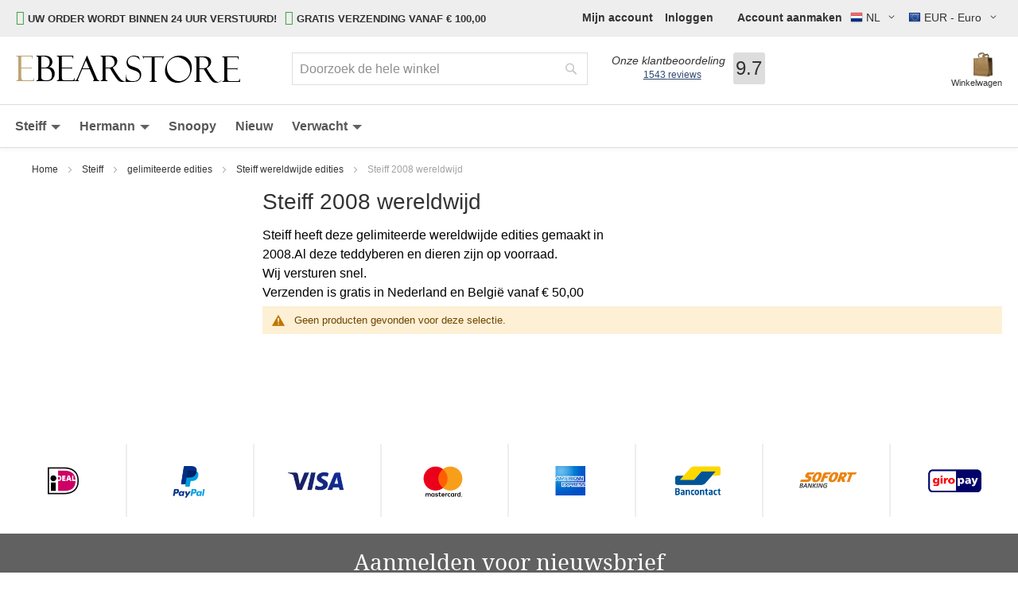

--- FILE ---
content_type: text/css
request_url: https://www.ebearstore.com/static/version1759144815/frontend/METMEER/ProjectTheme/nl_NL/css/styles.css
body_size: 74982
content:
@charset "UTF-8";
html {
  font-family: sans-serif;
  -webkit-text-size-adjust: 100%;
          text-size-adjust: 100%;
}

body {
  margin: 0;
}

article,
aside,
details,
figcaption,
figure,
footer,
header,
main,
menu,
nav,
section,
summary {
  display: block;
}

audio,
canvas,
progress,
video {
  display: inline-block;
}

audio:not([controls]) {
  display: none;
  height: 0;
}

progress {
  vertical-align: baseline;
}

[hidden],
template {
  display: none;
}

a {
  background-color: transparent;
}

a:active,
a:hover {
  outline-width: 0;
}

abbr[title] {
  border-bottom: none;
  text-decoration: underline;
  -webkit-text-decoration: underline dotted;
          text-decoration: underline dotted;
}

b,
strong {
  font-weight: inherit;
}

b,
strong {
  font-weight: bolder;
}

dfn {
  font-style: italic;
}

h1, .act-h1 {
  font-size: 2em;
  margin: 0.67em 0;
}

mark {
  background-color: #ff0;
  color: #000;
}

small {
  font-size: 80%;
}

sub,
sup {
  font-size: 75%;
  line-height: 0;
  position: relative;
  vertical-align: baseline;
}

sub {
  bottom: -0.25em;
}

sup {
  top: -0.5em;
}

img {
  border-style: none;
}

svg:not(:root) {
  overflow: hidden;
}

code,
kbd,
pre,
samp {
  /* stylelint-disable */
  font-family: monospace, monospace;
  /* stylelint-enable */
  font-size: 1em;
}

figure {
  margin: 1em 40px;
}

hr {
  box-sizing: content-box;
  height: 0;
  overflow: visible;
}

button, .action-gift, .cart.table-wrapper .actions-toolbar > .action,
input,
select,
textarea {
  font: inherit;
}

optgroup {
  font-weight: bold;
}

button, .action-gift, .cart.table-wrapper .actions-toolbar > .action,
input,
select {
  overflow: visible;
}

button, .action-gift, .cart.table-wrapper .actions-toolbar > .action,
input,
select,
textarea {
  margin: 0;
}

button, .action-gift, .cart.table-wrapper .actions-toolbar > .action,
select {
  text-transform: none;
}

[type=button],
[type=reset],
[type=submit],
button,
.action-gift,
.cart.table-wrapper .actions-toolbar > .action {
  cursor: pointer;
}

[disabled] {
  cursor: default;
}

[type=reset],
[type=submit],
button,
.action-gift,
.cart.table-wrapper .actions-toolbar > .action,
html [type=button] {
  appearance: button;
}

button::-moz-focus-inner, .action-gift::-moz-focus-inner, .cart.table-wrapper .actions-toolbar > .action::-moz-focus-inner,
input::-moz-focus-inner {
  border: 0;
  padding: 0;
}

button:-moz-focusring, .action-gift:-moz-focusring, .cart.table-wrapper .actions-toolbar > .action:-moz-focusring,
input:-moz-focusring {
  outline: 1px dotted ButtonText;
}

fieldset {
  border: 1px solid #c0c0c0;
  margin: 0 2px;
  padding: 0.35em 0.625em 0.75em;
}

legend {
  box-sizing: border-box;
  color: inherit;
  display: table;
  max-width: 100%;
  padding: 0;
  white-space: normal;
}

textarea {
  overflow: auto;
}

[type=checkbox],
[type=radio] {
  box-sizing: border-box;
  padding: 0;
}

[type=number]::-webkit-inner-spin-button,
[type=number]::-webkit-outer-spin-button {
  height: auto;
}

[type=search] {
  appearance: field;
}

[type=search]::-webkit-search-cancel-button,
[type=search]::-webkit-search-decoration {
  appearance: none;
}

@font-face {
  font-family: "Noto Serif";
  src: url("../fonts/noto_serif/regular/notoserif-400.eot");
  src: url("../fonts/noto_serif/regular/notoserif-400.eot?#iefix") format("embedded-opentype"), url("../fonts/noto_serif/regular/notoserif-400.woff2") format("woff2"), url("../fonts/noto_serif/regular/notoserif-400.woff") format("woff"), url("../fonts/noto_serif/regular/notoserif-400.ttf") format("truetype"), url("../fonts/noto_serif/regular/notoserif-400.svg#Noto Serif") format("svg");
  font-weight: 400;
  font-style: normal;
}
@font-face {
  font-family: "Noto Serif";
  src: url("../fonts/noto_serif/bold/notoserif-700.eot");
  src: url("../fonts/noto_serif/bold/notoserif-700.eot?#iefix") format("embedded-opentype"), url("../fonts/noto_serif/bold/notoserif-700.woff2") format("woff2"), url("../fonts/noto_serif/bold/notoserif-700.woff") format("woff"), url("../fonts/noto_serif/bold/notoserif-700.ttf") format("truetype"), url("../fonts/noto_serif/bold/notoserif-700.svg#Noto Serif") format("svg");
  font-weight: 700;
  font-style: normal;
}
body {
  margin: 0;
  padding: 0;
}

article,
aside,
details,
figcaption,
figure,
main,
footer,
header,
nav,
section,
summary {
  display: block;
}

audio,
canvas,
video {
  display: inline-block;
}

audio:not([controls]) {
  display: none;
  height: 0;
}

nav ul,
nav ol {
  list-style: none none;
}

img {
  border: 0;
}

img,
object,
video,
embed {
  height: auto;
  max-width: 100%;
}

svg:not(:root) {
  overflow: hidden;
}

figure {
  margin: 0;
}

html {
  font-size: 62.5%;
  font-size-adjust: 100%;
}

body {
  color: #333;
  font-family: "Open Sans", sans-serif;
  font-style: normal;
  font-weight: 400;
  line-height: 1.428571429;
  font-size: 1.4rem;
}

p {
  margin-top: 0;
}
p {
  margin-bottom: 1rem;
}

abbr[title] {
  border-bottom: 1px dotted #d1d1d1;
  cursor: help;
}

b,
strong {
  font-weight: 700;
}

em,
i {
  font-style: italic;
}

mark {
  background: #f0f0f0;
  color: black;
}

small,
.small {
  font-size: 12px;
}

hr {
  border: 0;
  border-top: 1px solid #d1d1d1;
  margin-bottom: 20px;
  margin-top: 20px;
}

sub,
sup {
  font-size: 71.4285714286%;
  line-height: 0;
  position: relative;
  vertical-align: baseline;
}

sup {
  top: -0.5em;
}

sub {
  bottom: -0.25em;
}

dfn {
  font-style: italic;
}

h1, .act-h1 {
  font-weight: 300;
  line-height: 1.1;
  font-size: 2.6rem;
  margin-top: 0;
  margin-bottom: 2rem;
}

h2, .act-h2 {
  font-weight: 300;
  line-height: 1.1;
  font-size: 2.6rem;
  margin-top: 2.5rem;
  margin-bottom: 2rem;
}

h3, .act-h3 {
  font-weight: 300;
  line-height: 1.1;
  font-size: 1.8rem;
  margin-top: 1.5rem;
  margin-bottom: 1rem;
}

h4, .act-h4 {
  font-weight: 700;
  line-height: 1.1;
  font-size: 1.4rem;
  margin-top: 2rem;
  margin-bottom: 2rem;
}

h5, .act-h5 {
  font-weight: 700;
  line-height: 1.1;
  font-size: 1.2rem;
  margin-top: 2rem;
  margin-bottom: 2rem;
}

h6, .act-h6 {
  font-weight: 700;
  line-height: 1.1;
  font-size: 1rem;
  margin-top: 2rem;
  margin-bottom: 2rem;
}

h1 small, .act-h1 small,
h1 .small,
.act-h1 .small,
h2 small,
.act-h2 small,
h2 .small,
.act-h2 .small,
h3 small,
.act-h3 small,
h3 .small,
.act-h3 .small,
h4 small,
.act-h4 small,
h4 .small,
.act-h4 .small,
h5 small,
.act-h5 small,
h5 .small,
.act-h5 .small,
h6 small,
.act-h6 small,
h6 .small,
.act-h6 .small {
  color: #333;
  font-family: "Open Sans", sans-serif;
  font-style: normal;
  font-weight: 400;
  line-height: 1;
}

a,
.alink {
  color: #2e486f;
  text-decoration: none;
}
a:visited,
.alink:visited {
  color: #6085bd;
  text-decoration: none;
}
a:hover,
.alink:hover {
  color: #6085bd;
  text-decoration: underline;
}
a:active,
.alink:active {
  color: #090e15;
  text-decoration: underline;
}

ul,
ol {
  margin-top: 0;
  margin-bottom: 2.5rem;
}
ul > li,
ol > li {
  margin-top: 0;
  margin-bottom: 1rem;
}
ul ul,
ul ol,
ol ul,
ol ol {
  margin-bottom: 0;
}

dl {
  margin-bottom: 20px;
  margin-top: 0;
}

dt {
  font-weight: 700;
  margin-bottom: 5px;
  margin-top: 0;
}

dd {
  margin-bottom: 10px;
  margin-top: 0;
  margin-left: 0;
}

code,
kbd,
pre,
samp {
  font-family: Menlo, Monaco, Consolas, "Courier New", monospace;
}

code {
  background: #f0f0f0;
  color: #111111;
  padding: 2px 4px;
  font-size: 1.2rem;
  white-space: nowrap;
}

kbd {
  background: #f0f0f0;
  color: #111111;
  padding: 2px 4px;
  font-size: 1.2rem;
}

pre {
  background: #f0f0f0;
  border: 1px solid #d1d1d1;
  color: #111111;
  line-height: 1.428571429;
  margin: 0 0 10px;
  padding: 10px;
  font-size: 1.2rem;
  display: block;
  word-wrap: break-word;
}
pre code {
  background-color: transparent;
  border-radius: 0;
  color: inherit;
  font-size: inherit;
  padding: 0;
  white-space: pre-wrap;
}

blockquote {
  border-left: 0 solid #d1d1d1;
  margin: 0 0 20px 40px;
  padding: 0;
  color: #333;
  font-family: "Open Sans", sans-serif;
  font-style: italic;
  font-weight: 400;
  line-height: 1.428571429;
  font-size: 1.4rem;
}
blockquote p:last-child,
blockquote ul:last-child,
blockquote ol:last-child {
  margin-bottom: 0;
}
blockquote footer,
blockquote small,
blockquote .small {
  color: #333;
  line-height: 1.428571429;
  font-size: 1rem;
  display: block;
}
blockquote footer:before,
blockquote small:before,
blockquote .small:before {
  content: "— ";
}
blockquote cite {
  font-style: normal;
}

blockquote:before, blockquote:after {
  content: "";
}

q {
  quotes: none;
}
q:before, q:after {
  content: "";
  content: none;
}

cite {
  font-style: normal;
}

table {
  width: 100%;
  border-collapse: collapse;
  border-spacing: 0;
  max-width: 100%;
}
table th {
  text-align: left;
}
table > tbody > tr > th,
table > tbody > tr > td,
table > tfoot > tr > th,
table > tfoot > tr > td {
  vertical-align: top;
}
table > thead > tr > th,
table > thead > tr > td {
  vertical-align: bottom;
}
table > thead > tr > th,
table > thead > tr > td,
table > tbody > tr > th,
table > tbody > tr > td,
table > tfoot > tr > th,
table > tfoot > tr > td {
  padding: 8px 10px;
}

button, .action-gift, .cart.table-wrapper .actions-toolbar > .action {
  background-image: none;
  background: #2e486f;
  border: 1px solid #2e486f;
  color: #fff;
  cursor: pointer;
  display: inline-block;
  font-family: "Open Sans", "Helvetica Neue", Helvetica, Arial, sans-serif;
  font-weight: 700;
  margin: 0;
  padding: 7px 15px;
  font-size: 1.4rem;
  line-height: 1.6rem;
  box-sizing: border-box;
  vertical-align: middle;
}
button:focus, .action-gift:focus, .cart.table-wrapper .actions-toolbar > .action:focus, button:active, .action-gift:active, .cart.table-wrapper .actions-toolbar > .action:active {
  background: #6085bd;
  border: 1px solid #cdcdcd;
  color: #333;
}
button:hover, .action-gift:hover, .cart.table-wrapper .actions-toolbar > .action:hover {
  background: #6085bd;
  border: 1px solid #6085bd;
  color: #fff;
}
button.disabled, .disabled.action-gift, .cart.table-wrapper .actions-toolbar > .disabled.action, button[disabled], [disabled].action-gift, .cart.table-wrapper .actions-toolbar > [disabled].action, fieldset[disabled] button, fieldset[disabled] .action-gift, fieldset[disabled] .cart.table-wrapper .actions-toolbar > .action, .cart.table-wrapper fieldset[disabled] .actions-toolbar > .action {
  opacity: 0.5;
  cursor: default;
  pointer-events: none;
}
button::-moz-focus-inner, .action-gift::-moz-focus-inner, .cart.table-wrapper .actions-toolbar > .action::-moz-focus-inner {
  border: 0;
  padding: 0;
}

input[type=text],
input[type=password],
input[type=url],
input[type=tel],
input[type=search],
input[type=number],
input[type=datetime],
input[type=email] {
  background: #fff;
  background-clip: padding-box;
  border: 1px solid #c2c2c2;
  border-radius: 1px;
  font-family: "Open Sans", "Helvetica Neue", Helvetica, Arial, sans-serif;
  font-size: 14px;
  height: 32px;
  line-height: 1.428571429;
  padding: 0 9px;
  vertical-align: baseline;
  width: 100%;
  box-sizing: border-box;
}
input[type=text]:disabled,
input[type=password]:disabled,
input[type=url]:disabled,
input[type=tel]:disabled,
input[type=search]:disabled,
input[type=number]:disabled,
input[type=datetime]:disabled,
input[type=email]:disabled {
  opacity: 0.5;
}
input[type=text]::-moz-placeholder,
input[type=password]::-moz-placeholder,
input[type=url]::-moz-placeholder,
input[type=tel]::-moz-placeholder,
input[type=search]::-moz-placeholder,
input[type=number]::-moz-placeholder,
input[type=datetime]::-moz-placeholder,
input[type=email]::-moz-placeholder {
  color: #c2c2c2;
}
input[type=text]::-webkit-input-placeholder,
input[type=password]::-webkit-input-placeholder,
input[type=url]::-webkit-input-placeholder,
input[type=tel]::-webkit-input-placeholder,
input[type=search]::-webkit-input-placeholder,
input[type=number]::-webkit-input-placeholder,
input[type=datetime]::-webkit-input-placeholder,
input[type=email]::-webkit-input-placeholder {
  color: #c2c2c2;
}
input[type=text]:-ms-input-placeholder,
input[type=password]:-ms-input-placeholder,
input[type=url]:-ms-input-placeholder,
input[type=tel]:-ms-input-placeholder,
input[type=search]:-ms-input-placeholder,
input[type=number]:-ms-input-placeholder,
input[type=datetime]:-ms-input-placeholder,
input[type=email]:-ms-input-placeholder {
  color: #c2c2c2;
}

input[type=number] {
  -moz-appearance: textfield;
}
input[type=number]::-webkit-inner-spin-button, input[type=number]::-webkit-outer-spin-button {
  -webkit-appearance: none;
  margin: 0;
}

input[type=search] {
  -webkit-appearance: none;
}
input[type=search]::-webkit-search-cancel-button, input[type=search]::-webkit-search-decoration, input[type=search]::-webkit-search-results-button, input[type=search]::-webkit-search-results-decoration {
  -webkit-appearance: none;
}

select {
  background: #fff;
  background-clip: padding-box;
  border: 1px solid #c2c2c2;
  border-radius: 1px;
  font-family: "Open Sans", "Helvetica Neue", Helvetica, Arial, sans-serif;
  font-size: 14px;
  height: 32px;
  line-height: 1.428571429;
  padding: 5px 10px 4px;
  vertical-align: baseline;
  width: 100%;
  box-sizing: border-box;
}
select:disabled {
  opacity: 0.5;
}

select[multiple=multiple] {
  height: auto;
  background-image: none;
}

textarea {
  background: #fff;
  background-clip: padding-box;
  border: 1px solid #c2c2c2;
  border-radius: 1px;
  font-family: "Open Sans", "Helvetica Neue", Helvetica, Arial, sans-serif;
  font-size: 14px;
  height: auto;
  line-height: 1.428571429;
  margin: 0;
  padding: 10px;
  vertical-align: baseline;
  width: 100%;
  box-sizing: border-box;
  resize: vertical;
}
textarea:disabled {
  opacity: 0.5;
}
textarea::-moz-placeholder {
  color: #c2c2c2;
}
textarea::-webkit-input-placeholder {
  color: #c2c2c2;
}
textarea:-ms-input-placeholder {
  color: #c2c2c2;
}

input.mage-error,
select.mage-error,
textarea.mage-error {
  border-color: #ed8380;
}
div.mage-error[generated] {
  color: #e02b27;
  font-size: 1.2rem;
}

input[type=button],
input[type=reset],
input[type=submit] {
  cursor: pointer;
  -webkit-appearance: button;
}

input::-moz-focus-inner {
  border: 0;
  padding: 0;
}

form {
  -webkit-tap-highlight-color: rgba(0, 0, 0, 0);
}

address {
  font-style: normal;
}

*:focus {
  box-shadow: none;
  outline: 0;
}

._keyfocus *:focus,
input:not([disabled]):focus,
textarea:not([disabled]):focus,
select:not([disabled]):focus {
  box-shadow: 0 0 3px 1px #68a8e0;
}

.abs-reset-list, .block-event .slider-panel .slider, .block-banners .banner-items,
.block-banners-inline .banner-items, .footer.content ul, .order-details-items .items-qty, .paypal-review .items-qty, .block-wishlist-management .wishlist-select-items, .items, .checkout-agreements-items, .opc-progress-bar, .opc-wrapper .opc, .cart-container .checkout-methods-items, .prices-tier, .product-items, .bundle-options-container .block-bundle-summary .bundle.items {
  margin: 0;
  padding: 0;
  list-style: none none;
}
.abs-reset-list > li, .block-event .slider-panel .slider > li, .block-banners .banner-items > li,
.block-banners-inline .banner-items > li, .footer.content ul > li, .order-details-items .items-qty > li, .paypal-review .items-qty > li, .block-wishlist-management .wishlist-select-items > li, .items > li, .checkout-agreements-items > li, .opc-progress-bar > li, .opc-wrapper .opc > li, .cart-container .checkout-methods-items > li, .prices-tier > li, .product-items > li, .bundle-options-container .block-bundle-summary .bundle.items > li {
  margin: 0;
}

.abs-action-link-button, .block-event .slider-panel .slider .item .action.event, .abs-action-addto-product, .product-info-main .action.towishlist,
.product-options-bottom .action.towishlist,
.block-bundle-summary .action.towishlist, .product-info-main .action.tocompare,
.product-options-bottom .action.tocompare, .bundle-options-container .block-bundle-summary .product-addto-links > .action {
  background-image: none;
  background: #2e486f;
  border: 1px solid #2e486f;
  color: #fff;
  cursor: pointer;
  display: inline-block;
  font-family: "Open Sans", "Helvetica Neue", Helvetica, Arial, sans-serif;
  font-weight: 700;
  margin: 0;
  padding: 7px 15px;
  font-size: 1.4rem;
  line-height: 1.6rem;
  box-sizing: border-box;
  vertical-align: middle;
  display: inline-block;
  text-decoration: none;
  border-radius: 3px;
}
.abs-action-link-button:focus, .block-event .slider-panel .slider .item .action.event:focus, .abs-action-addto-product:focus, .product-info-main .action.towishlist:focus,
.product-options-bottom .action.towishlist:focus,
.block-bundle-summary .action.towishlist:focus, .product-info-main .action.tocompare:focus,
.product-options-bottom .action.tocompare:focus, .bundle-options-container .block-bundle-summary .product-addto-links > .action:focus, .abs-action-link-button:active, .block-event .slider-panel .slider .item .action.event:active, .abs-action-addto-product:active, .product-info-main .action.towishlist:active,
.product-options-bottom .action.towishlist:active,
.block-bundle-summary .action.towishlist:active, .product-info-main .action.tocompare:active,
.product-options-bottom .action.tocompare:active, .bundle-options-container .block-bundle-summary .product-addto-links > .action:active {
  background: #6085bd;
  border: 1px solid #cdcdcd;
  color: #333;
}
.abs-action-link-button:hover, .block-event .slider-panel .slider .item .action.event:hover, .abs-action-addto-product:hover, .product-info-main .action.towishlist:hover,
.product-options-bottom .action.towishlist:hover,
.block-bundle-summary .action.towishlist:hover, .product-info-main .action.tocompare:hover,
.product-options-bottom .action.tocompare:hover, .bundle-options-container .block-bundle-summary .product-addto-links > .action:hover {
  background: #6085bd;
  border: 1px solid #6085bd;
  color: #fff;
}
.abs-action-link-button.disabled, .block-event .slider-panel .slider .item .disabled.action.event, .disabled.abs-action-addto-product, .product-info-main .disabled.action.towishlist,
.product-options-bottom .disabled.action.towishlist,
.block-bundle-summary .disabled.action.towishlist, .product-info-main .disabled.action.tocompare,
.product-options-bottom .disabled.action.tocompare, .bundle-options-container .block-bundle-summary .product-addto-links > .disabled.action, .abs-action-link-button[disabled], .block-event .slider-panel .slider .item [disabled].action.event, [disabled].abs-action-addto-product, .product-info-main [disabled].action.towishlist,
.product-options-bottom [disabled].action.towishlist,
.block-bundle-summary [disabled].action.towishlist, .product-info-main [disabled].action.tocompare,
.product-options-bottom [disabled].action.tocompare, .bundle-options-container .block-bundle-summary .product-addto-links > [disabled].action, fieldset[disabled] .abs-action-link-button, fieldset[disabled] .block-event .slider-panel .slider .item .action.event, .block-event .slider-panel .slider .item fieldset[disabled] .action.event, fieldset[disabled] .abs-action-addto-product, fieldset[disabled] .product-info-main .action.towishlist, .product-info-main fieldset[disabled] .action.towishlist,
fieldset[disabled] .product-options-bottom .action.towishlist,
.product-options-bottom fieldset[disabled] .action.towishlist,
fieldset[disabled] .block-bundle-summary .action.towishlist,
.block-bundle-summary fieldset[disabled] .action.towishlist, fieldset[disabled] .product-info-main .action.tocompare, .product-info-main fieldset[disabled] .action.tocompare,
fieldset[disabled] .product-options-bottom .action.tocompare,
.product-options-bottom fieldset[disabled] .action.tocompare, fieldset[disabled] .bundle-options-container .block-bundle-summary .product-addto-links > .action, .bundle-options-container .block-bundle-summary fieldset[disabled] .product-addto-links > .action {
  opacity: 0.5;
  cursor: default;
  pointer-events: none;
}
.abs-action-link-button:hover, .block-event .slider-panel .slider .item .action.event:hover, .abs-action-addto-product:hover, .product-info-main .action.towishlist:hover,
.product-options-bottom .action.towishlist:hover,
.block-bundle-summary .action.towishlist:hover, .product-info-main .action.tocompare:hover,
.product-options-bottom .action.tocompare:hover, .bundle-options-container .block-bundle-summary .product-addto-links > .action:hover, .abs-action-link-button:active, .block-event .slider-panel .slider .item .action.event:active, .abs-action-addto-product:active, .product-info-main .action.towishlist:active,
.product-options-bottom .action.towishlist:active,
.block-bundle-summary .action.towishlist:active, .product-info-main .action.tocompare:active,
.product-options-bottom .action.tocompare:active, .bundle-options-container .block-bundle-summary .product-addto-links > .action:active, .abs-action-link-button:focus, .block-event .slider-panel .slider .item .action.event:focus, .abs-action-addto-product:focus, .product-info-main .action.towishlist:focus,
.product-options-bottom .action.towishlist:focus,
.block-bundle-summary .action.towishlist:focus, .product-info-main .action.tocompare:focus,
.product-options-bottom .action.tocompare:focus, .bundle-options-container .block-bundle-summary .product-addto-links > .action:focus {
  text-decoration: none;
}

.abs-product-options-list dt, .multicheckout .item-options dt, .block-giftregistry-shared-items .product .item-options dt, .cart.table-wrapper .item-options dt {
  clear: left;
  float: left;
  margin: 0 10px 5px 0;
}
.abs-product-options-list dt:after, .multicheckout .item-options dt:after, .block-giftregistry-shared-items .product .item-options dt:after, .cart.table-wrapper .item-options dt:after {
  content: ": ";
}
.abs-product-options-list dd, .multicheckout .item-options dd, .block-giftregistry-shared-items .product .item-options dd, .cart.table-wrapper .item-options dd {
  display: inline-block;
  float: left;
  margin: 0 0 5px;
}

@media only screen and (min-width: 768px) {
  .abs-product-options-list-desktop dt, .block-giftregistry-shared .item-options dt {
    clear: left;
    float: left;
    margin: 0 10px 5px 0;
  }
  .abs-product-options-list-desktop dt:after, .block-giftregistry-shared .item-options dt:after {
    content: ": ";
  }
  .abs-product-options-list-desktop dd, .block-giftregistry-shared .item-options dd {
    display: inline-block;
    float: left;
    margin: 0 0 5px;
  }
}
.abs-button-responsive, .actions-toolbar > .primary .action,
.actions-toolbar > .secondary .action {
  width: 100%;
}

@media only screen and (min-width: 768px) {
  .abs-button-desktop {
    width: auto;
  }
}
@media only screen and (max-width: 767px) {
  .abs-button-responsive-smaller, .product-info-main .box-tocart .actions .action.tocart {
    width: 100%;
  }
}
@media only screen and (min-width: 768px) {
  .abs-blocks-2columns, [class^=sales-guest-] .column.main .block:not(.widget) .block-content .box,
  .sales-guest-view .column.main .block:not(.widget) .block-content .box, .magento-rma-guest-returns .column.main .block:not(.widget) .block-content .box, .account .column.main .block:not(.widget) .block-content .box, .login-container .block, .column .block-addbysku .block-content .box {
    width: 48.8%;
  }
  .abs-blocks-2columns:nth-child(odd), [class^=sales-guest-] .column.main .block:not(.widget) .block-content .box:nth-child(odd),
  .sales-guest-view .column.main .block:not(.widget) .block-content .box:nth-child(odd), .magento-rma-guest-returns .column.main .block:not(.widget) .block-content .box:nth-child(odd), .account .column.main .block:not(.widget) .block-content .box:nth-child(odd), .login-container .block:nth-child(odd), .column .block-addbysku .block-content .box:nth-child(odd) {
    clear: left;
    float: left;
  }
  .abs-blocks-2columns:nth-child(even), [class^=sales-guest-] .column.main .block:not(.widget) .block-content .box:nth-child(even),
  .sales-guest-view .column.main .block:not(.widget) .block-content .box:nth-child(even), .magento-rma-guest-returns .column.main .block:not(.widget) .block-content .box:nth-child(even), .account .column.main .block:not(.widget) .block-content .box:nth-child(even), .login-container .block:nth-child(even), .column .block-addbysku .block-content .box:nth-child(even) {
    float: right;
  }
}
@media only screen and (min-width: 640px) {
  .abs-blocks-2columns-s {
    width: 48.8%;
  }
  .abs-blocks-2columns-s:nth-child(odd) {
    clear: left;
    float: left;
  }
  .abs-blocks-2columns-s:nth-child(even) {
    float: right;
  }
}
.abs-reset-image-wrapper, .block-giftregistry-shared-items .product-image-wrapper, .minicart-items .product-image-wrapper, .cart.table-wrapper .product-image-wrapper, .products-list .product-image-wrapper {
  height: auto;
  padding: 0 !important;
}
.abs-reset-image-wrapper .product-image-photo, .block-giftregistry-shared-items .product-image-wrapper .product-image-photo, .minicart-items .product-image-wrapper .product-image-photo, .cart.table-wrapper .product-image-wrapper .product-image-photo, .products-list .product-image-wrapper .product-image-photo {
  position: static;
}

.abs-adaptive-images {
  display: block;
  height: auto;
  max-width: 100%;
}

.abs-adaptive-images-centered, .product.media .product.photo .photo.image {
  display: block;
  height: auto;
  margin: 0 auto;
  max-width: 100%;
}

.abs-login-block-title, .login-container .block .block-title {
  font-size: 1.8rem;
  border-bottom: 1px solid #e8e8e8;
  margin-bottom: 15px;
  padding-bottom: 12px;
}
.abs-login-block-title strong, .login-container .block .block-title strong {
  font-weight: 500;
}

.abs-block-title, .block-wishlist .block-title, .widget .block-title, .block-reorder .block-title, .block-wishlist-search-results .block-title, .block-giftregistry-shared-items .block-title, .block-giftregistry-results .block-title, .block-compare .block-title, .abs-account-blocks .block-title, [class^=sales-guest-] .column.main .block:not(.widget) .block-title,
.sales-guest-view .column.main .block:not(.widget) .block-title, .magento-rma-guest-returns .column.main .block:not(.widget) .block-title, .paypal-review .block .block-title, .multicheckout .block-title, .account .column.main .block:not(.widget) .block-title {
  margin-bottom: 15px;
}
.abs-block-title > strong, .block-wishlist .block-title > strong, .widget .block-title > strong, .block-reorder .block-title > strong, .block-wishlist-search-results .block-title > strong, .block-giftregistry-shared-items .block-title > strong, .block-giftregistry-results .block-title > strong, .block-compare .block-title > strong, .abs-account-blocks .block-title > strong, [class^=sales-guest-] .column.main .block:not(.widget) .block-title > strong,
.sales-guest-view .column.main .block:not(.widget) .block-title > strong, .magento-rma-guest-returns .column.main .block:not(.widget) .block-title > strong, .paypal-review .block .block-title > strong, .multicheckout .block-title > strong, .account .column.main .block:not(.widget) .block-title > strong {
  font-weight: 300;
  line-height: 1.1;
  font-size: 1.8rem;
  margin-top: 1.5rem;
  margin-bottom: 1rem;
}

.abs-account-blocks .block-title > .action, [class^=sales-guest-] .column.main .block:not(.widget) .block-title > .action,
.sales-guest-view .column.main .block:not(.widget) .block-title > .action, .magento-rma-guest-returns .column.main .block:not(.widget) .block-title > .action, .paypal-review .block .block-title > .action, .multicheckout .block-title > .action, .account .column.main .block:not(.widget) .block-title > .action {
  margin-left: 15px;
}
.abs-account-blocks .box-title, [class^=sales-guest-] .column.main .block:not(.widget) .box-title,
.sales-guest-view .column.main .block:not(.widget) .box-title, .magento-rma-guest-returns .column.main .block:not(.widget) .box-title, .paypal-review .block .box-title, .multicheckout .box-title, .account .column.main .block:not(.widget) .box-title {
  display: inline-block;
  margin: 0 0 5px;
}
.abs-account-blocks .box-title > span, [class^=sales-guest-] .column.main .block:not(.widget) .box-title > span,
.sales-guest-view .column.main .block:not(.widget) .box-title > span, .magento-rma-guest-returns .column.main .block:not(.widget) .box-title > span, .paypal-review .block .box-title > span, .multicheckout .box-title > span, .account .column.main .block:not(.widget) .box-title > span {
  font-weight: 700;
  line-height: 1.1;
  font-size: 1.4rem;
  margin-top: 2rem;
  margin-bottom: 2rem;
}
.abs-account-blocks .box-title > .action, [class^=sales-guest-] .column.main .block:not(.widget) .box-title > .action,
.sales-guest-view .column.main .block:not(.widget) .box-title > .action, .magento-rma-guest-returns .column.main .block:not(.widget) .box-title > .action, .paypal-review .block .box-title > .action, .multicheckout .box-title > .action, .account .column.main .block:not(.widget) .box-title > .action {
  font-weight: 400;
  margin-left: 10px;
}
.abs-account-blocks .block-content p:last-child, [class^=sales-guest-] .column.main .block:not(.widget) .block-content p:last-child,
.sales-guest-view .column.main .block:not(.widget) .block-content p:last-child, .magento-rma-guest-returns .column.main .block:not(.widget) .block-content p:last-child, .paypal-review .block .block-content p:last-child, .multicheckout .block-content p:last-child, .account .column.main .block:not(.widget) .block-content p:last-child {
  margin-bottom: 0;
}
.abs-account-blocks .block-content .box, [class^=sales-guest-] .column.main .block:not(.widget) .block-content .box,
.sales-guest-view .column.main .block:not(.widget) .block-content .box, .magento-rma-guest-returns .column.main .block:not(.widget) .block-content .box, .paypal-review .block .block-content .box, .multicheckout .block-content .box, .account .column.main .block:not(.widget) .block-content .box {
  margin-bottom: 20px;
}

.abs-dropdown-simple, .wishlist-dropdown, .giftregisty-dropdown {
  display: inline-block;
  position: relative;
}
.abs-dropdown-simple:before, .wishlist-dropdown:before, .giftregisty-dropdown:before, .abs-dropdown-simple:after, .wishlist-dropdown:after, .giftregisty-dropdown:after {
  content: "";
  display: table;
}
.abs-dropdown-simple:after, .wishlist-dropdown:after, .giftregisty-dropdown:after {
  clear: both;
}
.abs-dropdown-simple .action.toggle, .wishlist-dropdown .action.toggle, .giftregisty-dropdown .action.toggle {
  cursor: pointer;
  display: inline-block;
  text-decoration: none;
}
.abs-dropdown-simple .action.toggle:after, .wishlist-dropdown .action.toggle:after, .giftregisty-dropdown .action.toggle:after {
  -webkit-font-smoothing: antialiased;
  -moz-osx-font-smoothing: grayscale;
  font-size: 22px;
  line-height: 22px;
  color: inherit;
  content: "\e607";
  font-family: "icons-blank-theme";
  margin: 0 0 0 5px;
  vertical-align: middle;
  display: inline-block;
  font-weight: normal;
  overflow: hidden;
  speak: none;
  text-align: center;
}
.abs-dropdown-simple .action.toggle:hover:after, .wishlist-dropdown .action.toggle:hover:after, .giftregisty-dropdown .action.toggle:hover:after {
  color: inherit;
}
.abs-dropdown-simple .action.toggle:active:after, .wishlist-dropdown .action.toggle:active:after, .giftregisty-dropdown .action.toggle:active:after {
  color: inherit;
}
.abs-dropdown-simple .action.toggle.active, .wishlist-dropdown .action.toggle.active, .giftregisty-dropdown .action.toggle.active {
  display: inline-block;
  text-decoration: none;
}
.abs-dropdown-simple .action.toggle.active:after, .wishlist-dropdown .action.toggle.active:after, .giftregisty-dropdown .action.toggle.active:after {
  -webkit-font-smoothing: antialiased;
  -moz-osx-font-smoothing: grayscale;
  font-size: 22px;
  line-height: 22px;
  color: inherit;
  content: "\e618";
  font-family: "icons-blank-theme";
  margin: 0 0 0 5px;
  vertical-align: middle;
  display: inline-block;
  font-weight: normal;
  overflow: hidden;
  speak: none;
  text-align: center;
}
.abs-dropdown-simple .action.toggle.active:hover:after, .wishlist-dropdown .action.toggle.active:hover:after, .giftregisty-dropdown .action.toggle.active:hover:after {
  color: inherit;
}
.abs-dropdown-simple .action.toggle.active:active:after, .wishlist-dropdown .action.toggle.active:active:after, .giftregisty-dropdown .action.toggle.active:active:after {
  color: inherit;
}
.abs-dropdown-simple ul.dropdown, .wishlist-dropdown ul.dropdown, .giftregisty-dropdown ul.dropdown {
  margin: 0;
  padding: 0;
  list-style: none none;
  background: #fff;
  border: 1px solid #bbb;
  margin-top: 4px;
  min-width: 200px;
  z-index: 100;
  box-sizing: border-box;
  display: none;
  position: absolute;
  top: 100%;
  box-shadow: 0 3px 3px rgba(0, 0, 0, 0.15);
}
.abs-dropdown-simple ul.dropdown li, .wishlist-dropdown ul.dropdown li, .giftregisty-dropdown ul.dropdown li {
  margin: 0;
  padding: 5px 5px 5px 23px;
}
.abs-dropdown-simple ul.dropdown li:hover, .wishlist-dropdown ul.dropdown li:hover, .giftregisty-dropdown ul.dropdown li:hover {
  background: #e8e8e8;
  cursor: pointer;
}
.abs-dropdown-simple ul.dropdown:before, .wishlist-dropdown ul.dropdown:before, .giftregisty-dropdown ul.dropdown:before, .abs-dropdown-simple ul.dropdown:after, .wishlist-dropdown ul.dropdown:after, .giftregisty-dropdown ul.dropdown:after {
  border-bottom-style: solid;
  content: "";
  display: block;
  height: 0;
  position: absolute;
  width: 0;
}
.abs-dropdown-simple ul.dropdown:before, .wishlist-dropdown ul.dropdown:before, .giftregisty-dropdown ul.dropdown:before {
  border: 6px solid;
  border-color: transparent transparent #fff transparent;
  z-index: 99;
}
.abs-dropdown-simple ul.dropdown:after, .wishlist-dropdown ul.dropdown:after, .giftregisty-dropdown ul.dropdown:after {
  border: 7px solid;
  border-color: transparent transparent #bbb transparent;
  z-index: 98;
}
.abs-dropdown-simple ul.dropdown:before, .wishlist-dropdown ul.dropdown:before, .giftregisty-dropdown ul.dropdown:before {
  left: 10px;
  top: -12px;
}
.abs-dropdown-simple ul.dropdown:after, .wishlist-dropdown ul.dropdown:after, .giftregisty-dropdown ul.dropdown:after {
  left: 9px;
  top: -14px;
}
.abs-dropdown-simple.active, .active.wishlist-dropdown, .active.giftregisty-dropdown {
  overflow: visible;
}
.abs-dropdown-simple.active ul.dropdown, .active.wishlist-dropdown ul.dropdown, .active.giftregisty-dropdown ul.dropdown {
  display: block;
}

.abs-input-qty, .sidebar .block-addbysku .fieldset .fields .field.qty .qty, .products-grid.wishlist .product-item .box-tocart input.qty, .account .table-wrapper .data.table.wishlist .box-tocart .qty, .multicheckout .table-wrapper .col .qty .input-text, .block-wishlist-info-items .input-text.qty, .table.grouped .control .qty, .block-giftregistry-shared-items .qty .qty, .table-giftregistry-items .field.qty .qty, .account .table-return-items .qty .input-text, .cart.table-wrapper .col.qty .input-text, .bundle-options-container .input-text.qty, .column .block-addbysku .qty .qty {
  text-align: center;
  width: 47px;
}

.abs-margin-for-blocks-and-widgets, .block-banners,
.block-banners-inline, .sidebar .widget.block:not(:last-child),
.sidebar .widget:not(:last-child), .block {
  margin-bottom: 40px;
}

.abs-remove-button-for-blocks, .filter-current .action.remove, .filtered .item .action.remove, .block-compare .action.delete, .table-comparison .cell.remove .action.delete, .sidebar .action.delete {
  display: inline-block;
  text-decoration: none;
}
.abs-remove-button-for-blocks > span, .filter-current .action.remove > span, .filtered .item .action.remove > span, .block-compare .action.delete > span, .table-comparison .cell.remove .action.delete > span, .sidebar .action.delete > span {
  border: 0;
  clip: rect(0, 0, 0, 0);
  height: 1px;
  margin: -1px;
  overflow: hidden;
  padding: 0;
  position: absolute;
  width: 1px;
}
.abs-remove-button-for-blocks:before, .filter-current .action.remove:before, .filtered .item .action.remove:before, .block-compare .action.delete:before, .table-comparison .cell.remove .action.delete:before, .sidebar .action.delete:before {
  -webkit-font-smoothing: antialiased;
  -moz-osx-font-smoothing: grayscale;
  font-size: 26px;
  line-height: 15px;
  color: #303030;
  content: "\e616";
  font-family: "icons-blank-theme";
  vertical-align: middle;
  display: inline-block;
  font-weight: normal;
  overflow: hidden;
  speak: none;
  text-align: center;
}
.abs-remove-button-for-blocks:hover:before, .filter-current .action.remove:hover:before, .filtered .item .action.remove:hover:before, .block-compare .action.delete:hover:before, .table-comparison .cell.remove .action.delete:hover:before, .sidebar .action.delete:hover:before {
  color: #303030;
}
.abs-remove-button-for-blocks:active:before, .filter-current .action.remove:active:before, .filtered .item .action.remove:active:before, .block-compare .action.delete:active:before, .table-comparison .cell.remove .action.delete:active:before, .sidebar .action.delete:active:before {
  color: #303030;
}

.abs-product-link, .product.name a, .product-item-name {
  font-weight: 400;
}
.abs-product-link > a, .product.name a > a, .product-item-name > a {
  color: #333;
  text-decoration: none;
}
.abs-product-link > a:visited, .product.name a > a:visited, .product-item-name > a:visited {
  color: #333;
  text-decoration: underline;
}
.abs-product-link > a:hover, .product.name a > a:hover, .product-item-name > a:hover {
  color: #333;
  text-decoration: underline;
}
.abs-product-link > a:active, .product.name a > a:active, .product-item-name > a:active {
  color: #333;
  text-decoration: underline;
}

.abs-reset-left-margin, .form.wishlist.items .actions-toolbar, .fieldset .review-legend.legend, .form-new-agreement .actions-toolbar, .form.giftregistry.items .actions-toolbar {
  margin-left: 0;
}

@media only screen and (min-width: 768px) {
  .abs-reset-left-margin-desktop, .wishlist-index-index .main .form-wishlist-items .actions-toolbar, .column.main .paypal-review .actions-toolbar, .form-new-agreement .fieldset .legend,
  .form-new-agreement .actions-toolbar, .column.main .block-giftregistry-shared-items .actions-toolbar, .gift-summary .actions-toolbar,
  .cart.table-wrapper .gift-summary .actions-toolbar, .cart.table-wrapper .item-actions .actions-toolbar, .column.main .cart-summary .actions-toolbar, .bundle-options-container .legend.title {
    margin-left: 0;
  }
}
@media only screen and (min-width: 640px) {
  .abs-reset-left-margin-desktop-s, .multicheckout .block-shipping .box-shipping-method .fieldset .legend, .column:not(.sidebar-main) .multicheckout .actions-toolbar {
    margin-left: 0;
  }
}
.abs-action-remove, .abs-add-fields .action.remove, .form.send.friend .action.remove, .form-create-return .action.remove, .form-add-invitations .action.remove, .form-giftregistry-share .action.remove,
.form-giftregistry-edit .action.remove {
  left: 10px;
  margin-left: 70%;
  position: absolute;
  top: 31px;
  width: auto;
}

@media only screen and (min-width: 768px) {
  .abs-action-remove-desktop, .abs-add-fields-desktop .fieldset .additional .action.remove, .form.send.friend .fieldset .additional .action.remove, .form-create-return .fieldset .additional .action.remove, .form-add-invitations .fieldset .additional .action.remove, .form-giftregistry-share .fieldset .additional .action.remove,
  .form-giftregistry-edit .fieldset .additional .action.remove {
    margin-left: 75.8%;
    top: 6px;
  }
}
.abs-add-fields .fieldset, .form.send.friend .fieldset, .form-create-return .fieldset, .form-add-invitations .fieldset, .form-giftregistry-share .fieldset,
.form-giftregistry-edit .fieldset {
  margin-bottom: 50px;
}
.abs-add-fields .fieldset .field:not(.choice) .control, .form.send.friend .fieldset .field:not(.choice) .control, .form-create-return .fieldset .field:not(.choice) .control, .form-add-invitations .fieldset .field:not(.choice) .control, .form-giftregistry-share .fieldset .field:not(.choice) .control,
.form-giftregistry-edit .fieldset .field:not(.choice) .control {
  width: 70%;
}
.abs-add-fields .fieldset .actions-toolbar:not(:first-child) > .secondary, .form.send.friend .fieldset .actions-toolbar:not(:first-child) > .secondary, .form-create-return .fieldset .actions-toolbar:not(:first-child) > .secondary, .form-add-invitations .fieldset .actions-toolbar:not(:first-child) > .secondary, .form-giftregistry-share .fieldset .actions-toolbar:not(:first-child) > .secondary,
.form-giftregistry-edit .fieldset .actions-toolbar:not(:first-child) > .secondary {
  float: left;
}
.abs-add-fields .fieldset .actions-toolbar:not(:first-child) > .secondary .action.add, .form.send.friend .fieldset .actions-toolbar:not(:first-child) > .secondary .action.add, .form-create-return .fieldset .actions-toolbar:not(:first-child) > .secondary .action.add, .form-add-invitations .fieldset .actions-toolbar:not(:first-child) > .secondary .action.add, .form-giftregistry-share .fieldset .actions-toolbar:not(:first-child) > .secondary .action.add,
.form-giftregistry-edit .fieldset .actions-toolbar:not(:first-child) > .secondary .action.add {
  margin-top: 30px;
}
.abs-add-fields .fieldset .fields .actions-toolbar, .form.send.friend .fieldset .fields .actions-toolbar, .form-create-return .fieldset .fields .actions-toolbar, .form-add-invitations .fieldset .fields .actions-toolbar, .form-giftregistry-share .fieldset .fields .actions-toolbar,
.form-giftregistry-edit .fieldset .fields .actions-toolbar {
  margin: 0;
}
.abs-add-fields .message.notice, .form.send.friend .message.notice, .form-create-return .message.notice, .form-add-invitations .message.notice, .form-giftregistry-share .message.notice,
.form-giftregistry-edit .message.notice {
  margin: 30px 0 0;
}
.abs-add-fields .additional, .form.send.friend .additional, .form-create-return .additional, .form-add-invitations .additional, .form-giftregistry-share .additional,
.form-giftregistry-edit .additional {
  margin-top: 55px;
  position: relative;
}
@media only screen and (min-width: 768px) {
  .abs-add-fields-desktop .fieldset .field:not(.choice) .control, .form.send.friend .fieldset .field:not(.choice) .control, .form-create-return .fieldset .field:not(.choice) .control, .form-add-invitations .fieldset .field:not(.choice) .control, .form-giftregistry-share .fieldset .field:not(.choice) .control,
  .form-giftregistry-edit .fieldset .field:not(.choice) .control {
    width: 50%;
  }
}
@media only screen and (min-width: 768px) {
  .abs-margin-for-forms-desktop, .login-container .fieldset:after, .column:not(.sidebar-additional) form .actions-toolbar, .column:not(.sidebar-main) form .actions-toolbar, .fieldset .legend {
    margin-left: 25.8%;
  }
}
@media only screen and (min-width: 640px) {
  .abs-margin-for-forms-desktop-s {
    margin-left: 25.8%;
  }
}
.abs-hidden, .order-details-items .order-items .order-gift-message:not(.expanded-content) {
  height: 0;
  visibility: hidden;
}

.abs-visually-hidden, .products-grid.wishlist .product-item .comment-box .label, .page-header .switcher .label,
.page-footer .switcher .label, .action.skip:not(:focus), .opc-wrapper .form-discount .field .label, .block-reorder .product-item .label, .block.newsletter .label, .multicheckout .block .methods-shipping .item-content .fieldset > .legend, .multicheckout .table-wrapper .col .label, .page-multiple-wishlist .page-title-wrapper .page-title, .block-wishlist-search-form .form-wishlist-search .fieldset > .legend, .filter-options-content .filter-count-label, .opc-wrapper .form-giftcard-account .field .label, .page-product-giftcard .fieldset.giftcard > .legend, .page-product-downloadable .product-options-wrapper .fieldset .legend.links-title, .account-nav .title, .field.street .field.additional .label, .account .column.main .limiter > .label, .fieldset .fullname.field > .label, .checkout-payment-method .ccard .legend, .checkout-payment-method .payments .legend, .checkout-payment-method .field-select-billing > .label, .checkout-index-index .page-title-wrapper, .minicart-wrapper .action.showcart .counter-label, .minicart-wrapper .action.showcart .text, .cart.table-wrapper .col.qty .label, .table-comparison .cell.label.remove span,
.table-comparison .cell.label.product span, .product-item-actions .actions-secondary > .action span, .fieldset > .field.no-label > .label,
.fieldset > .fields > .field.no-label > .label {
  border: 0;
  clip: rect(0, 0, 0, 0);
  height: 1px;
  margin: -1px;
  overflow: hidden;
  padding: 0;
  position: absolute;
  width: 1px;
}

@media only screen and (max-width: 639px) {
  .abs-visually-hidden-mobile, .table-giftregistry-items .col.product:before {
    border: 0;
    clip: rect(0, 0, 0, 0);
    height: 1px;
    margin: -1px;
    overflow: hidden;
    padding: 0;
    position: absolute;
    width: 1px;
  }
}
@media only screen and (max-width: 767px) {
  .abs-visually-hidden-mobile-m {
    border: 0;
    clip: rect(0, 0, 0, 0);
    height: 1px;
    margin: -1px;
    overflow: hidden;
    padding: 0;
    position: absolute;
    width: 1px;
  }
}
@media only screen and (min-width: 640px) {
  .abs-visually-hidden-desktop-s {
    border: 0;
    clip: rect(0, 0, 0, 0);
    height: 1px;
    margin: -1px;
    overflow: hidden;
    padding: 0;
    position: absolute;
    width: 1px;
  }
}
@media only screen and (min-width: 768px) {
  .abs-visually-hidden-desktop, .dashboard-welcome-toggler, .block-search .label, .modes-label {
    border: 0;
    clip: rect(0, 0, 0, 0);
    height: 1px;
    margin: -1px;
    overflow: hidden;
    padding: 0;
    position: absolute;
    width: 1px;
  }
}
.abs-visually-hidden-reset, .shipping-policy-block.field-tooltip .field-tooltip-action span {
  clip: auto;
  height: auto;
  margin: 0;
  overflow: visible;
  position: static;
  width: auto;
}

.abs-add-clearfix:before, .header.content:before, .customer-review .product-details:before, .multicheckout .block-content:before, .multicheckout .block:before, .multicheckout .item-options:before, .map-popup .map-info-price:before, .order-options .product:before, .opc-wrapper .data.table .gift-wrapping:before,
.table-order-items .gift-wrapping:before,
.table-order-review .gift-wrapping:before, .gift-wrapping-list:before, .block-giftregistry-shared-items .product .item-options:before, .order-details-items .order-gift-message:before,
.order-details-items .block-order-details-gift-message:before, .gift-item-block .content:before, .gift-options:before, .page-product-downloadable .product-add-form:before, .fieldset .fullname .field:before, .opc-wrapper .field.addresses:before, .opc-estimated-wrapper:before, .checkout-onepage-success:before, .checkout-container:before, .minicart-items .product-item > .product:before, .cart.table-wrapper .item-options:before, .cart.table-wrapper .actions-toolbar:before, .sidebar .product-items-images:before, .toolbar-products:before, .toolbar:before, .payment-method-braintree .hosted-date-wrap:before, .abs-add-fields .fieldset .actions-toolbar:not(:first-child):before, .form.send.friend .fieldset .actions-toolbar:not(:first-child):before, .form-create-return .fieldset .actions-toolbar:not(:first-child):before, .form-add-invitations .fieldset .actions-toolbar:not(:first-child):before, .form-giftregistry-share .fieldset .actions-toolbar:not(:first-child):before,
.form-giftregistry-edit .fieldset .actions-toolbar:not(:first-child):before, .abs-add-clearfix:after, .header.content:after, .customer-review .product-details:after, .multicheckout .block-content:after, .multicheckout .block:after, .multicheckout .item-options:after, .map-popup .map-info-price:after, .order-options .product:after, .opc-wrapper .data.table .gift-wrapping:after,
.table-order-items .gift-wrapping:after,
.table-order-review .gift-wrapping:after, .gift-wrapping-list:after, .block-giftregistry-shared-items .product .item-options:after, .order-details-items .order-gift-message:after,
.order-details-items .block-order-details-gift-message:after, .gift-item-block .content:after, .gift-options:after, .page-product-downloadable .product-add-form:after, .fieldset .fullname .field:after, .opc-wrapper .field.addresses:after, .opc-estimated-wrapper:after, .checkout-onepage-success:after, .checkout-container:after, .minicart-items .product-item > .product:after, .cart.table-wrapper .item-options:after, .cart.table-wrapper .actions-toolbar:after, .sidebar .product-items-images:after, .toolbar-products:after, .toolbar:after, .payment-method-braintree .hosted-date-wrap:after, .abs-add-fields .fieldset .actions-toolbar:not(:first-child):after, .form.send.friend .fieldset .actions-toolbar:not(:first-child):after, .form-create-return .fieldset .actions-toolbar:not(:first-child):after, .form-add-invitations .fieldset .actions-toolbar:not(:first-child):after, .form-giftregistry-share .fieldset .actions-toolbar:not(:first-child):after,
.form-giftregistry-edit .fieldset .actions-toolbar:not(:first-child):after {
  content: "";
  display: table;
}
.abs-add-clearfix:after, .header.content:after, .customer-review .product-details:after, .multicheckout .block-content:after, .multicheckout .block:after, .multicheckout .item-options:after, .map-popup .map-info-price:after, .order-options .product:after, .opc-wrapper .data.table .gift-wrapping:after,
.table-order-items .gift-wrapping:after,
.table-order-review .gift-wrapping:after, .gift-wrapping-list:after, .block-giftregistry-shared-items .product .item-options:after, .order-details-items .order-gift-message:after,
.order-details-items .block-order-details-gift-message:after, .gift-item-block .content:after, .gift-options:after, .page-product-downloadable .product-add-form:after, .fieldset .fullname .field:after, .opc-wrapper .field.addresses:after, .opc-estimated-wrapper:after, .checkout-onepage-success:after, .checkout-container:after, .minicart-items .product-item > .product:after, .cart.table-wrapper .item-options:after, .cart.table-wrapper .actions-toolbar:after, .sidebar .product-items-images:after, .toolbar-products:after, .toolbar:after, .payment-method-braintree .hosted-date-wrap:after, .abs-add-fields .fieldset .actions-toolbar:not(:first-child):after, .form.send.friend .fieldset .actions-toolbar:not(:first-child):after, .form-create-return .fieldset .actions-toolbar:not(:first-child):after, .form-add-invitations .fieldset .actions-toolbar:not(:first-child):after, .form-giftregistry-share .fieldset .actions-toolbar:not(:first-child):after,
.form-giftregistry-edit .fieldset .actions-toolbar:not(:first-child):after {
  clear: both;
}

@media only screen and (min-width: 768px) {
  .abs-add-clearfix-desktop:before, .footer .copyright:before, .page-header .header.panel:before, .header.content:before, [class^=sales-guest-] .column.main .block:not(.widget) .block-content:before,
  .sales-guest-view .column.main .block:not(.widget) .block-content:before, .magento-rma-guest-returns .column.main .block:not(.widget) .block-content:before, .paypal-review .block-content:before, .block-wishlist-management:before, .table .gift-wrapping .content:before, .gift-wrapping .nested:before, .block-giftregistry-shared .item-options:before, .block-addresses-list .items.addresses:before, .account .column.main .block:not(.widget) .block-content:before, .login-container:before, .cart-container:before, .block-cart-failed .block-content:before, .column .block-addbysku .block-content:before, .abs-pager-toolbar:before, .toolbar-wishlist-results:before, .toolbar-giftregistry-results:before, .account .toolbar:before, .abs-add-clearfix-desktop:after, .footer .copyright:after, .page-header .header.panel:after, .header.content:after, [class^=sales-guest-] .column.main .block:not(.widget) .block-content:after,
  .sales-guest-view .column.main .block:not(.widget) .block-content:after, .magento-rma-guest-returns .column.main .block:not(.widget) .block-content:after, .paypal-review .block-content:after, .block-wishlist-management:after, .table .gift-wrapping .content:after, .gift-wrapping .nested:after, .block-giftregistry-shared .item-options:after, .block-addresses-list .items.addresses:after, .account .column.main .block:not(.widget) .block-content:after, .login-container:after, .cart-container:after, .block-cart-failed .block-content:after, .column .block-addbysku .block-content:after, .abs-pager-toolbar:after, .toolbar-wishlist-results:after, .toolbar-giftregistry-results:after, .account .toolbar:after {
    content: "";
    display: table;
  }
  .abs-add-clearfix-desktop:after, .footer .copyright:after, .page-header .header.panel:after, .header.content:after, [class^=sales-guest-] .column.main .block:not(.widget) .block-content:after,
  .sales-guest-view .column.main .block:not(.widget) .block-content:after, .magento-rma-guest-returns .column.main .block:not(.widget) .block-content:after, .paypal-review .block-content:after, .block-wishlist-management:after, .table .gift-wrapping .content:after, .gift-wrapping .nested:after, .block-giftregistry-shared .item-options:after, .block-addresses-list .items.addresses:after, .account .column.main .block:not(.widget) .block-content:after, .login-container:after, .cart-container:after, .block-cart-failed .block-content:after, .column .block-addbysku .block-content:after, .abs-pager-toolbar:after, .toolbar-wishlist-results:after, .toolbar-giftregistry-results:after, .account .toolbar:after {
    clear: both;
  }
}
@media only screen and (min-width: 640px) {
  .abs-add-clearfix-desktop-s:before, .multicheckout .block-billing:before, .abs-add-clearfix-desktop-s:after, .multicheckout .block-billing:after {
    content: "";
    display: table;
  }
  .abs-add-clearfix-desktop-s:after, .multicheckout .block-billing:after {
    clear: both;
  }
}
@media only screen and (max-width: 639px) {
  .abs-add-clearfix-mobile:before, .account .toolbar:before, .table-giftregistry-items .col.product:before, .table-wrapper .table:not(.totals):not(.table-comparison) tfoot tr:before, .abs-checkout-order-review tbody tr:before, .multicheckout.order-review .data.table tbody tr:before, .abs-add-clearfix-mobile:after, .account .toolbar:after, .table-giftregistry-items .col.product:after, .table-wrapper .table:not(.totals):not(.table-comparison) tfoot tr:after, .abs-checkout-order-review tbody tr:after, .multicheckout.order-review .data.table tbody tr:after {
    content: "";
    display: table;
  }
  .abs-add-clearfix-mobile:after, .account .toolbar:after, .table-giftregistry-items .col.product:after, .table-wrapper .table:not(.totals):not(.table-comparison) tfoot tr:after, .abs-checkout-order-review tbody tr:after, .multicheckout.order-review .data.table tbody tr:after {
    clear: both;
  }
}
@media only screen and (max-width: 767px) {
  .abs-add-clearfix-mobile-m:before, .form-create-return .fieldset > .actions-toolbar:before, .abs-add-clearfix-mobile-m:after, .form-create-return .fieldset > .actions-toolbar:after {
    content: "";
    display: table;
  }
  .abs-add-clearfix-mobile-m:after, .form-create-return .fieldset > .actions-toolbar:after {
    clear: both;
  }
}
.abs-add-box-sizing, .block-event .slider-panel .slider .item .action.show, .sidebar .block-addbysku .fieldset .fields .field.sku, .opc-block-summary, .shipping-policy-block.field-tooltip .field-tooltip-content, .opc-wrapper .shipping-address-item, .cart-summary, .search-autocomplete, .sidebar .product-items-images .product-item, .product-item, .bundle-options-container .block-bundle-summary, .column .block-addbysku .sku, .columns .sidebar-additional, .columns .sidebar-main, .columns .column.main, .abs-field-tooltip, .field .control._with-tooltip, .abs-field-date .control, .field.date .control {
  box-sizing: border-box;
}

@media only screen and (min-width: 768px) {
  .abs-add-box-sizing-desktop, .sidebar-additional, .sidebar-main, .column.main {
    box-sizing: border-box;
  }
}
@media only screen and (min-width: 640px) {
  .abs-add-box-sizing-desktop-s, .multicheckout .block-billing .box-billing-method, .multicheckout .block-billing .box-billing-address, .multicheckout .block-shipping .box {
    box-sizing: border-box;
  }
}
@media only screen and (min-width: 768px) {
  .abs-add-box-sizing-desktop-m, .opc-wrapper {
    box-sizing: border-box;
  }
}
@media only screen and (min-width: 768px) {
  .abs-revert-field-type-desktop .fieldset > .field, .product-add-form .fieldset > .field,
  .abs-revert-field-type-desktop .fieldset .fields > .field,
  .product-add-form .fieldset .fields > .field {
    margin: 0 0 20px;
  }
  .abs-revert-field-type-desktop .fieldset > .field:not(.choice) > .label, .product-add-form .fieldset > .field:not(.choice) > .label,
  .abs-revert-field-type-desktop .fieldset .fields > .field:not(.choice) > .label,
  .product-add-form .fieldset .fields > .field:not(.choice) > .label {
    box-sizing: content-box;
    float: none;
    width: auto;
    text-align: left;
    padding: 0;
  }
  .abs-revert-field-type-desktop .fieldset > .field:not(.choice) > .control, .product-add-form .fieldset > .field:not(.choice) > .control,
  .abs-revert-field-type-desktop .fieldset .fields > .field:not(.choice) > .control,
  .product-add-form .fieldset .fields > .field:not(.choice) > .control {
    float: none;
    width: auto;
  }
  .abs-revert-field-type-desktop .fieldset > .field > .label, .product-add-form .fieldset > .field > .label,
  .abs-revert-field-type-desktop .fieldset .fields > .field > .label,
  .product-add-form .fieldset .fields > .field > .label {
    margin: 0 0 5px;
    display: inline-block;
  }
  .abs-revert-field-type-desktop .fieldset > .field.choice:before, .product-add-form .fieldset > .field.choice:before, .abs-revert-field-type-desktop .fieldset > .field.no-label:before, .product-add-form .fieldset > .field.no-label:before,
  .abs-revert-field-type-desktop .fieldset .fields > .field.choice:before,
  .product-add-form .fieldset .fields > .field.choice:before,
  .abs-revert-field-type-desktop .fieldset .fields > .field.no-label:before,
  .product-add-form .fieldset .fields > .field.no-label:before {
    display: none;
  }
  .abs-revert-field-type-desktop .fieldset > .field:not(:first-child):last-of-type, .product-add-form .fieldset > .field:not(:first-child):last-of-type,
  .abs-revert-field-type-desktop .fieldset .fields > .field:not(:first-child):last-of-type,
  .product-add-form .fieldset .fields > .field:not(:first-child):last-of-type {
    margin-bottom: 0;
  }
}
.abs-navigation-icon {
  display: block;
  text-decoration: none;
}
.abs-navigation-icon:after {
  -webkit-font-smoothing: antialiased;
  -moz-osx-font-smoothing: grayscale;
  font-size: 34px;
  line-height: 1.2;
  color: inherit;
  content: "\e622";
  font-family: "icons-blank-theme";
  vertical-align: middle;
  display: inline-block;
  font-weight: normal;
  overflow: hidden;
  speak: none;
  text-align: center;
}
.abs-navigation-icon:after {
  position: absolute;
  right: 5px;
  top: 0;
}

.abs-split-button {
  display: inline-block;
  position: relative;
  vertical-align: middle;
}
.abs-split-button:before, .abs-split-button:after {
  content: "";
  display: table;
}
.abs-split-button:after {
  clear: both;
}
.abs-split-button .action.split {
  float: left;
  margin: 0;
}
.abs-split-button .action.toggle {
  float: right;
  margin: 0;
}
.abs-split-button button.action.split, .abs-split-button .action.split.action-gift, .abs-split-button .cart.table-wrapper .actions-toolbar > .action.split, .cart.table-wrapper .abs-split-button .actions-toolbar > .action.split {
  border-bottom-right-radius: 0;
  border-top-right-radius: 0;
}
.abs-split-button button + .action.toggle, .abs-split-button .action-gift + .action.toggle, .abs-split-button .cart.table-wrapper .actions-toolbar > .action + .action.toggle, .cart.table-wrapper .abs-split-button .actions-toolbar > .action + .action.toggle {
  border-bottom-left-radius: 0;
  border-left: 0;
  border-top-left-radius: 0;
}
.abs-split-button .action.toggle {
  padding: 4px 5px;
  display: inline-block;
  text-decoration: none;
}
.abs-split-button .action.toggle > span {
  border: 0;
  clip: rect(0, 0, 0, 0);
  height: 1px;
  margin: -1px;
  overflow: hidden;
  padding: 0;
  position: absolute;
  width: 1px;
}
.abs-split-button .action.toggle:after {
  -webkit-font-smoothing: antialiased;
  -moz-osx-font-smoothing: grayscale;
  font-size: 22px;
  line-height: 22px;
  color: inherit;
  content: "\e607";
  font-family: "icons-blank-theme";
  margin: 0;
  vertical-align: top;
  display: inline-block;
  font-weight: normal;
  overflow: hidden;
  speak: none;
  text-align: center;
}
.abs-split-button .action.toggle:hover:after {
  color: inherit;
}
.abs-split-button .action.toggle:active:after {
  color: inherit;
}
.abs-split-button .action.toggle.active {
  display: inline-block;
  text-decoration: none;
}
.abs-split-button .action.toggle.active > span {
  border: 0;
  clip: rect(0, 0, 0, 0);
  height: 1px;
  margin: -1px;
  overflow: hidden;
  padding: 0;
  position: absolute;
  width: 1px;
}
.abs-split-button .action.toggle.active:after {
  -webkit-font-smoothing: antialiased;
  -moz-osx-font-smoothing: grayscale;
  font-size: 22px;
  line-height: 22px;
  color: inherit;
  content: "\e618";
  font-family: "icons-blank-theme";
  margin: 0;
  vertical-align: top;
  display: inline-block;
  font-weight: normal;
  overflow: hidden;
  speak: none;
  text-align: center;
}
.abs-split-button .action.toggle.active:hover:after {
  color: inherit;
}
.abs-split-button .action.toggle.active:active:after {
  color: inherit;
}
.abs-split-button .items {
  margin: 0;
  padding: 0;
  list-style: none none;
  background: #fff;
  border: 1px solid #bbb;
  margin-top: 4px;
  min-width: 100%;
  z-index: 100;
  box-sizing: border-box;
  display: none;
  position: absolute;
  top: 100%;
  box-shadow: 0 3px 3px rgba(0, 0, 0, 0.15);
}
.abs-split-button .items li {
  margin: 0;
  padding: 3px 5px;
}
.abs-split-button .items li:hover {
  background: #e8e8e8;
  cursor: pointer;
}
.abs-split-button .items:before, .abs-split-button .items:after {
  border-bottom-style: solid;
  content: "";
  display: block;
  height: 0;
  position: absolute;
  width: 0;
}
.abs-split-button .items:before {
  border: 6px solid;
  border-color: transparent transparent #fff transparent;
  z-index: 99;
}
.abs-split-button .items:after {
  border: 7px solid;
  border-color: transparent transparent #bbb transparent;
  z-index: 98;
}
.abs-split-button .items:before {
  right: 10px;
  top: -12px;
}
.abs-split-button .items:after {
  right: 9px;
  top: -14px;
}
.abs-split-button.active {
  overflow: visible;
}
.abs-split-button.active .items {
  display: block;
}

.abs-action-addto-product, .product-info-main .action.towishlist,
.product-options-bottom .action.towishlist,
.block-bundle-summary .action.towishlist, .product-info-main .action.tocompare,
.product-options-bottom .action.tocompare, .bundle-options-container .block-bundle-summary .product-addto-links > .action {
  line-height: 1.2rem;
  padding: 5px 8px;
  font-size: 1.1rem;
}

.abs-actions-addto-gridlist, .product-items .action.towishlist,
.products.list.items .action.towishlist,
.table-comparison .action.towishlist, .table-comparison .wishlist.split.button > .action.split, .product-items .wishlist.split.button > .action.split, .product-item-actions .actions-secondary > .action {
  display: inline-block;
  text-decoration: none;
}
.abs-actions-addto-gridlist > span, .product-items .action.towishlist > span,
.products.list.items .action.towishlist > span,
.table-comparison .action.towishlist > span, .table-comparison .wishlist.split.button > .action.split > span, .product-items .wishlist.split.button > .action.split > span, .product-item-actions .actions-secondary > .action > span {
  border: 0;
  clip: rect(0, 0, 0, 0);
  height: 1px;
  margin: -1px;
  overflow: hidden;
  padding: 0;
  position: absolute;
  width: 1px;
}
.abs-actions-addto-gridlist:before, .product-items .action.towishlist:before,
.products.list.items .action.towishlist:before,
.table-comparison .action.towishlist:before, .table-comparison .wishlist.split.button > .action.split:before, .product-items .wishlist.split.button > .action.split:before, .product-item-actions .actions-secondary > .action:before {
  -webkit-font-smoothing: antialiased;
  -moz-osx-font-smoothing: grayscale;
  font-size: 29px;
  line-height: 24px;
  color: #333;
  font-family: "icons-blank-theme";
  vertical-align: middle;
  display: inline-block;
  font-weight: normal;
  overflow: hidden;
  speak: none;
  text-align: center;
}
.abs-actions-addto-gridlist:hover:before, .product-items .action.towishlist:hover:before,
.products.list.items .action.towishlist:hover:before,
.table-comparison .action.towishlist:hover:before, .table-comparison .wishlist.split.button > .action.split:hover:before, .product-items .wishlist.split.button > .action.split:hover:before, .product-item-actions .actions-secondary > .action:hover:before {
  color: #006bb4;
}
.abs-button-l, .multicheckout .action.primary, .form-address-edit .actions-toolbar .action.primary, .checkout-payment-method .payment-method-content > .actions-toolbar > .primary .action.primary, .block-authentication .action.action-register,
.block-authentication .action.action-login, .methods-shipping .actions-toolbar .action.primary, .block-minicart .block-content > .actions > .primary .action.primary, .cart-container .checkout-methods-items .action.primary, .product-info-main .box-tocart .action.tocart,
.product-options-bottom .box-tocart .action.tocart, .bundle-options-container .block-bundle-summary .box-tocart .action.primary, .bundle-actions .action.primary {
  line-height: 2.2rem;
  padding: 14px 17px;
  font-size: 1.8rem;
}

.abs-action-button-as-link, .paypal-button-widget .paypal-button, .table-comparison .wishlist.split.button > .action, .product-items .wishlist.split.button > .action, .gift-options .actions-toolbar .action-cancel, .cart-summary .block.giftcard .action.check, .checkout-agreements-block .action-show, .checkout-payment-method .checkout-billing-address .action-cancel, .action-auth-toggle, .opc-block-shipping-information .shipping-information-title .action-edit, .opc-wrapper .edit-address-link, .cart.table-wrapper .action.help.map, .abs-action-remove, .abs-add-fields .action.remove, .form.send.friend .action.remove, .form-create-return .action.remove, .form-add-invitations .action.remove, .form-giftregistry-share .action.remove,
.form-giftregistry-edit .action.remove {
  line-height: 1.428571429;
  padding: 0;
  color: #2e486f;
  text-decoration: none;
  background: none;
  border: 0;
  display: inline;
  border-radius: 0;
  font-size: inherit;
  font-weight: 400;
}
.abs-action-button-as-link:visited, .paypal-button-widget .paypal-button:visited, .table-comparison .wishlist.split.button > .action:visited, .product-items .wishlist.split.button > .action:visited, .gift-options .actions-toolbar .action-cancel:visited, .cart-summary .block.giftcard .action.check:visited, .checkout-agreements-block .action-show:visited, .checkout-payment-method .checkout-billing-address .action-cancel:visited, .action-auth-toggle:visited, .opc-block-shipping-information .shipping-information-title .action-edit:visited, .opc-wrapper .edit-address-link:visited, .cart.table-wrapper .action.help.map:visited, .abs-action-remove:visited, .abs-add-fields .action.remove:visited, .form.send.friend .action.remove:visited, .form-create-return .action.remove:visited, .form-add-invitations .action.remove:visited, .form-giftregistry-share .action.remove:visited,
.form-giftregistry-edit .action.remove:visited {
  color: #6085bd;
  text-decoration: none;
}
.abs-action-button-as-link:hover, .paypal-button-widget .paypal-button:hover, .table-comparison .wishlist.split.button > .action:hover, .product-items .wishlist.split.button > .action:hover, .gift-options .actions-toolbar .action-cancel:hover, .cart-summary .block.giftcard .action.check:hover, .checkout-agreements-block .action-show:hover, .checkout-payment-method .checkout-billing-address .action-cancel:hover, .action-auth-toggle:hover, .opc-block-shipping-information .shipping-information-title .action-edit:hover, .opc-wrapper .edit-address-link:hover, .cart.table-wrapper .action.help.map:hover, .abs-action-remove:hover, .abs-add-fields .action.remove:hover, .form.send.friend .action.remove:hover, .form-create-return .action.remove:hover, .form-add-invitations .action.remove:hover, .form-giftregistry-share .action.remove:hover,
.form-giftregistry-edit .action.remove:hover {
  color: #6085bd;
  text-decoration: underline;
}
.abs-action-button-as-link:active, .paypal-button-widget .paypal-button:active, .table-comparison .wishlist.split.button > .action:active, .product-items .wishlist.split.button > .action:active, .gift-options .actions-toolbar .action-cancel:active, .cart-summary .block.giftcard .action.check:active, .checkout-agreements-block .action-show:active, .checkout-payment-method .checkout-billing-address .action-cancel:active, .action-auth-toggle:active, .opc-block-shipping-information .shipping-information-title .action-edit:active, .opc-wrapper .edit-address-link:active, .cart.table-wrapper .action.help.map:active, .abs-action-remove:active, .abs-add-fields .action.remove:active, .form.send.friend .action.remove:active, .form-create-return .action.remove:active, .form-add-invitations .action.remove:active, .form-giftregistry-share .action.remove:active,
.form-giftregistry-edit .action.remove:active {
  color: #090e15;
  text-decoration: underline;
}
.abs-action-button-as-link:hover, .paypal-button-widget .paypal-button:hover, .table-comparison .wishlist.split.button > .action:hover, .product-items .wishlist.split.button > .action:hover, .gift-options .actions-toolbar .action-cancel:hover, .cart-summary .block.giftcard .action.check:hover, .checkout-agreements-block .action-show:hover, .checkout-payment-method .checkout-billing-address .action-cancel:hover, .action-auth-toggle:hover, .opc-block-shipping-information .shipping-information-title .action-edit:hover, .opc-wrapper .edit-address-link:hover, .cart.table-wrapper .action.help.map:hover, .abs-action-remove:hover, .abs-add-fields .action.remove:hover, .form.send.friend .action.remove:hover, .form-create-return .action.remove:hover, .form-add-invitations .action.remove:hover, .form-giftregistry-share .action.remove:hover,
.form-giftregistry-edit .action.remove:hover {
  color: #6085bd;
}
.abs-action-button-as-link:hover, .paypal-button-widget .paypal-button:hover, .table-comparison .wishlist.split.button > .action:hover, .product-items .wishlist.split.button > .action:hover, .gift-options .actions-toolbar .action-cancel:hover, .cart-summary .block.giftcard .action.check:hover, .checkout-agreements-block .action-show:hover, .checkout-payment-method .checkout-billing-address .action-cancel:hover, .action-auth-toggle:hover, .opc-block-shipping-information .shipping-information-title .action-edit:hover, .opc-wrapper .edit-address-link:hover, .cart.table-wrapper .action.help.map:hover, .abs-action-remove:hover, .abs-add-fields .action.remove:hover, .form.send.friend .action.remove:hover, .form-create-return .action.remove:hover, .form-add-invitations .action.remove:hover, .form-giftregistry-share .action.remove:hover,
.form-giftregistry-edit .action.remove:hover, .abs-action-button-as-link:active, .paypal-button-widget .paypal-button:active, .table-comparison .wishlist.split.button > .action:active, .product-items .wishlist.split.button > .action:active, .gift-options .actions-toolbar .action-cancel:active, .cart-summary .block.giftcard .action.check:active, .checkout-agreements-block .action-show:active, .checkout-payment-method .checkout-billing-address .action-cancel:active, .action-auth-toggle:active, .opc-block-shipping-information .shipping-information-title .action-edit:active, .opc-wrapper .edit-address-link:active, .cart.table-wrapper .action.help.map:active, .abs-action-remove:active, .abs-add-fields .action.remove:active, .form.send.friend .action.remove:active, .form-create-return .action.remove:active, .form-add-invitations .action.remove:active, .form-giftregistry-share .action.remove:active,
.form-giftregistry-edit .action.remove:active, .abs-action-button-as-link:focus, .paypal-button-widget .paypal-button:focus, .table-comparison .wishlist.split.button > .action:focus, .product-items .wishlist.split.button > .action:focus, .gift-options .actions-toolbar .action-cancel:focus, .cart-summary .block.giftcard .action.check:focus, .checkout-agreements-block .action-show:focus, .checkout-payment-method .checkout-billing-address .action-cancel:focus, .action-auth-toggle:focus, .opc-block-shipping-information .shipping-information-title .action-edit:focus, .opc-wrapper .edit-address-link:focus, .cart.table-wrapper .action.help.map:focus, .abs-action-remove:focus, .abs-add-fields .action.remove:focus, .form.send.friend .action.remove:focus, .form-create-return .action.remove:focus, .form-add-invitations .action.remove:focus, .form-giftregistry-share .action.remove:focus,
.form-giftregistry-edit .action.remove:focus {
  background: none;
  border: 0;
}
.abs-action-button-as-link.disabled, .paypal-button-widget .disabled.paypal-button, .table-comparison .wishlist.split.button > .disabled.action, .product-items .wishlist.split.button > .disabled.action, .gift-options .actions-toolbar .disabled.action-cancel, .cart-summary .block.giftcard .disabled.action.check, .checkout-agreements-block .disabled.action-show, .checkout-payment-method .checkout-billing-address .disabled.action-cancel, .disabled.action-auth-toggle, .opc-block-shipping-information .shipping-information-title .disabled.action-edit, .opc-wrapper .disabled.edit-address-link, .cart.table-wrapper .disabled.action.help.map, .disabled.abs-action-remove, .abs-add-fields .disabled.action.remove, .form.send.friend .disabled.action.remove, .form-create-return .disabled.action.remove, .form-add-invitations .disabled.action.remove, .form-giftregistry-share .disabled.action.remove,
.form-giftregistry-edit .disabled.action.remove, .abs-action-button-as-link[disabled], .paypal-button-widget [disabled].paypal-button, .table-comparison .wishlist.split.button > [disabled].action, .product-items .wishlist.split.button > [disabled].action, .gift-options .actions-toolbar [disabled].action-cancel, .cart-summary .block.giftcard [disabled].action.check, .checkout-agreements-block [disabled].action-show, .checkout-payment-method .checkout-billing-address [disabled].action-cancel, [disabled].action-auth-toggle, .opc-block-shipping-information .shipping-information-title [disabled].action-edit, .opc-wrapper [disabled].edit-address-link, .cart.table-wrapper [disabled].action.help.map, [disabled].abs-action-remove, .abs-add-fields [disabled].action.remove, .form.send.friend [disabled].action.remove, .form-create-return [disabled].action.remove, .form-add-invitations [disabled].action.remove, .form-giftregistry-share [disabled].action.remove,
.form-giftregistry-edit [disabled].action.remove, fieldset[disabled] .abs-action-button-as-link, fieldset[disabled] .paypal-button-widget .paypal-button, .paypal-button-widget fieldset[disabled] .paypal-button, fieldset[disabled] .table-comparison .wishlist.split.button > .action, .table-comparison fieldset[disabled] .wishlist.split.button > .action, fieldset[disabled] .product-items .wishlist.split.button > .action, .product-items fieldset[disabled] .wishlist.split.button > .action, fieldset[disabled] .gift-options .actions-toolbar .action-cancel, .gift-options .actions-toolbar fieldset[disabled] .action-cancel, fieldset[disabled] .cart-summary .block.giftcard .action.check, .cart-summary .block.giftcard fieldset[disabled] .action.check, fieldset[disabled] .checkout-agreements-block .action-show, .checkout-agreements-block fieldset[disabled] .action-show, fieldset[disabled] .checkout-payment-method .checkout-billing-address .action-cancel, .checkout-payment-method .checkout-billing-address fieldset[disabled] .action-cancel, fieldset[disabled] .action-auth-toggle, fieldset[disabled] .opc-block-shipping-information .shipping-information-title .action-edit, .opc-block-shipping-information .shipping-information-title fieldset[disabled] .action-edit, fieldset[disabled] .opc-wrapper .edit-address-link, .opc-wrapper fieldset[disabled] .edit-address-link, fieldset[disabled] .cart.table-wrapper .action.help.map, .cart.table-wrapper fieldset[disabled] .action.help.map, fieldset[disabled] .abs-action-remove, fieldset[disabled] .abs-add-fields .action.remove, fieldset[disabled] .form.send.friend .action.remove, fieldset[disabled] .form-create-return .action.remove, fieldset[disabled] .form-add-invitations .action.remove, fieldset[disabled] .form-giftregistry-share .action.remove,
fieldset[disabled] .form-giftregistry-edit .action.remove, .abs-add-fields fieldset[disabled] .action.remove, .form.send.friend fieldset[disabled] .action.remove, .form-create-return fieldset[disabled] .action.remove, .form-add-invitations fieldset[disabled] .action.remove, .form-giftregistry-share fieldset[disabled] .action.remove,
.form-giftregistry-edit fieldset[disabled] .action.remove {
  color: #2e486f;
  opacity: 0.5;
  cursor: default;
  pointer-events: none;
  text-decoration: underline;
}
.abs-action-button-as-link:active, .paypal-button-widget .paypal-button:active, .table-comparison .wishlist.split.button > .action:active, .product-items .wishlist.split.button > .action:active, .gift-options .actions-toolbar .action-cancel:active, .cart-summary .block.giftcard .action.check:active, .checkout-agreements-block .action-show:active, .checkout-payment-method .checkout-billing-address .action-cancel:active, .action-auth-toggle:active, .opc-block-shipping-information .shipping-information-title .action-edit:active, .opc-wrapper .edit-address-link:active, .cart.table-wrapper .action.help.map:active, .abs-action-remove:active, .abs-add-fields .action.remove:active, .form.send.friend .action.remove:active, .form-create-return .action.remove:active, .form-add-invitations .action.remove:active, .form-giftregistry-share .action.remove:active,
.form-giftregistry-edit .action.remove:active, .abs-action-button-as-link:not(:focus), .paypal-button-widget .paypal-button:not(:focus), .table-comparison .wishlist.split.button > .action:not(:focus), .product-items .wishlist.split.button > .action:not(:focus), .gift-options .actions-toolbar .action-cancel:not(:focus), .cart-summary .block.giftcard .action.check:not(:focus), .checkout-agreements-block .action-show:not(:focus), .checkout-payment-method .checkout-billing-address .action-cancel:not(:focus), .action-auth-toggle:not(:focus), .opc-block-shipping-information .shipping-information-title .action-edit:not(:focus), .opc-wrapper .edit-address-link:not(:focus), .cart.table-wrapper .action.help.map:not(:focus), .abs-action-remove:not(:focus), .abs-add-fields .action.remove:not(:focus), .form.send.friend .action.remove:not(:focus), .form-create-return .action.remove:not(:focus), .form-add-invitations .action.remove:not(:focus), .form-giftregistry-share .action.remove:not(:focus),
.form-giftregistry-edit .action.remove:not(:focus) {
  box-shadow: none;
}

.abs-revert-secondary-color, .paypal-review .block .actions-toolbar .action.primary, .cart-summary .form.giftregistry .fieldset .action.primary, .cart-summary .actions-toolbar > .primary button, .cart-summary .actions-toolbar > .primary .action-gift, .cart-summary .actions-toolbar > .primary .cart.table-wrapper .actions-toolbar > .action, .cart.table-wrapper .cart-summary .actions-toolbar > .primary .actions-toolbar > .action, .block-compare .action.compare {
  background: #2e486f;
  border: 1px solid #2e486f;
  color: #fff;
}
.abs-revert-secondary-color:focus, .paypal-review .block .actions-toolbar .action.primary:focus, .cart-summary .form.giftregistry .fieldset .action.primary:focus, .cart-summary .actions-toolbar > .primary button:focus, .cart-summary .actions-toolbar > .primary .action-gift:focus, .cart-summary .actions-toolbar > .primary .cart.table-wrapper .actions-toolbar > .action:focus, .cart.table-wrapper .cart-summary .actions-toolbar > .primary .actions-toolbar > .action:focus, .block-compare .action.compare:focus, .abs-revert-secondary-color:active, .paypal-review .block .actions-toolbar .action.primary:active, .cart-summary .form.giftregistry .fieldset .action.primary:active, .cart-summary .actions-toolbar > .primary button:active, .cart-summary .actions-toolbar > .primary .action-gift:active, .cart-summary .actions-toolbar > .primary .cart.table-wrapper .actions-toolbar > .action:active, .cart.table-wrapper .cart-summary .actions-toolbar > .primary .actions-toolbar > .action:active, .block-compare .action.compare:active {
  background: #6085bd;
  border: 1px solid #cdcdcd;
  color: #333;
}
.abs-revert-secondary-color:hover, .paypal-review .block .actions-toolbar .action.primary:hover, .cart-summary .form.giftregistry .fieldset .action.primary:hover, .cart-summary .actions-toolbar > .primary button:hover, .cart-summary .actions-toolbar > .primary .action-gift:hover, .cart-summary .actions-toolbar > .primary .cart.table-wrapper .actions-toolbar > .action:hover, .cart.table-wrapper .cart-summary .actions-toolbar > .primary .actions-toolbar > .action:hover, .block-compare .action.compare:hover {
  background: #6085bd;
  border: 1px solid #6085bd;
  color: #fff;
}

.abs-revert-secondary-size, .cart-summary .form.giftregistry .fieldset .action.primary {
  font-size: 1.4rem;
  line-height: 1.6rem;
  padding: 7px 15px;
}

.abs-box-tocart, .bundle-actions {
  margin: 10px 0;
}

.abs-adjustment-incl-excl-tax .price-including-tax, .gift-summary .price-including-tax,
.gift-options .price-including-tax, .cart-summary .price-including-tax, .product-options-wrapper .field .price-notice .price-including-tax, .bundle-options-container .price-notice .price-including-tax,
.abs-adjustment-incl-excl-tax .price-excluding-tax,
.gift-summary .price-excluding-tax,
.gift-options .price-excluding-tax,
.cart-summary .price-excluding-tax,
.product-options-wrapper .field .price-notice .price-excluding-tax,
.bundle-options-container .price-notice .price-excluding-tax,
.abs-adjustment-incl-excl-tax .weee,
.gift-summary .weee,
.gift-options .weee,
.cart-summary .weee,
.product-options-wrapper .field .price-notice .weee,
.bundle-options-container .price-notice .weee {
  font-size: 1.4rem;
  display: inline-block;
  white-space: nowrap;
}
.abs-adjustment-incl-excl-tax .price-including-tax + .price-excluding-tax, .gift-summary .price-including-tax + .price-excluding-tax,
.gift-options .price-including-tax + .price-excluding-tax, .cart-summary .price-including-tax + .price-excluding-tax, .product-options-wrapper .field .price-notice .price-including-tax + .price-excluding-tax, .bundle-options-container .price-notice .price-including-tax + .price-excluding-tax {
  display: inline-block;
  font-size: 1.1rem;
}
.abs-adjustment-incl-excl-tax .price-including-tax + .price-excluding-tax:before, .gift-summary .price-including-tax + .price-excluding-tax:before,
.gift-options .price-including-tax + .price-excluding-tax:before, .cart-summary .price-including-tax + .price-excluding-tax:before, .product-options-wrapper .field .price-notice .price-including-tax + .price-excluding-tax:before, .bundle-options-container .price-notice .price-including-tax + .price-excluding-tax:before {
  content: "(" attr(data-label) ": ";
}
.abs-adjustment-incl-excl-tax .price-including-tax + .price-excluding-tax:after, .gift-summary .price-including-tax + .price-excluding-tax:after,
.gift-options .price-including-tax + .price-excluding-tax:after, .cart-summary .price-including-tax + .price-excluding-tax:after, .product-options-wrapper .field .price-notice .price-including-tax + .price-excluding-tax:after, .bundle-options-container .price-notice .price-including-tax + .price-excluding-tax:after {
  content: ")";
}

.abs-tax-total, .price-including-tax .cart-tax-total,
.price-excluding-tax .cart-tax-total {
  cursor: pointer;
  padding-right: 12px;
  position: relative;
  display: inline-block;
  text-decoration: none;
}
.abs-tax-total:after, .price-including-tax .cart-tax-total:after,
.price-excluding-tax .cart-tax-total:after {
  -webkit-font-smoothing: antialiased;
  -moz-osx-font-smoothing: grayscale;
  font-size: 26px;
  line-height: 10px;
  color: inherit;
  content: "\e622";
  font-family: "icons-blank-theme";
  margin: 3px 0 0 0;
  vertical-align: middle;
  display: inline-block;
  font-weight: normal;
  overflow: hidden;
  speak: none;
  text-align: center;
}
.abs-tax-total:after, .price-including-tax .cart-tax-total:after,
.price-excluding-tax .cart-tax-total:after {
  position: absolute;
  right: -10px;
  top: 3px;
}
.abs-tax-total-expanded:after, .price-including-tax .cart-tax-total-expanded:after,
.price-excluding-tax .cart-tax-total-expanded:after {
  content: "\e621";
}

.abs-tax-total-expanded:after, .price-including-tax .cart-tax-total-expanded:after,
.price-excluding-tax .cart-tax-total-expanded:after {
  content: "\e621";
}

.abs-methods-shipping-title {
  font-size: 1.4rem;
  font-weight: 700;
  margin: 0 0 15px;
}

@media only screen and (max-width: 639px) {
  .abs-checkout-order-review tbody tr:not(:last-child), .multicheckout.order-review .data.table tbody tr:not(:last-child) {
    border-bottom: 1px solid #d1d1d1;
  }
  .abs-checkout-order-review tbody tr .col.item:before, .multicheckout.order-review .data.table tbody tr .col.item:before {
    display: none;
  }
  .abs-checkout-order-review tbody tr .col.qty, .multicheckout.order-review .data.table tbody tr .col.qty, .abs-checkout-order-review tbody tr .col.price, .multicheckout.order-review .data.table tbody tr .col.price, .abs-checkout-order-review tbody tr .col.subtotal, .multicheckout.order-review .data.table tbody tr .col.subtotal {
    box-sizing: border-box;
    float: left;
    text-align: center;
    white-space: nowrap;
    width: 33%;
  }
  .abs-checkout-order-review tbody tr .col.qty:before, .multicheckout.order-review .data.table tbody tr .col.qty:before, .abs-checkout-order-review tbody tr .col.price:before, .multicheckout.order-review .data.table tbody tr .col.price:before, .abs-checkout-order-review tbody tr .col.subtotal:before, .multicheckout.order-review .data.table tbody tr .col.subtotal:before {
    content: attr(data-th) ":";
    display: block;
    font-weight: 700;
    padding-bottom: 10px;
  }
  .abs-checkout-order-review tbody tr .product-item-name, .multicheckout.order-review .data.table tbody tr .product-item-name {
    margin: 0;
  }
}
.abs-colon:after, .block-wishlist-management .wishlist-select .wishlist-name-label:after, .order-details-items .order-gift-message .label:after,
.order-details-items .block-order-details-gift-message .label:after, .minicart-items .details-qty .label:after,
.minicart-items .price-minicart .label:after, .block-minicart .subtotal .label:after {
  content: ": ";
}

.abs-icon-add, .abs-dropdown-items-new .action.new, .wishlist-dropdown .action.new, .wishlist.split.button .action.new {
  display: inline-block;
  text-decoration: none;
}
.abs-icon-add:before, .abs-dropdown-items-new .action.new:before, .wishlist-dropdown .action.new:before, .wishlist.split.button .action.new:before {
  -webkit-font-smoothing: antialiased;
  -moz-osx-font-smoothing: grayscale;
  font-size: 10px;
  line-height: 10px;
  color: inherit;
  content: "\e61c";
  font-family: "icons-blank-theme";
  vertical-align: middle;
  display: inline-block;
  font-weight: normal;
  overflow: hidden;
  speak: none;
  text-align: center;
}
@media only screen and (max-width: 767px) {
  .abs-icon-add-mobile, .block-wishlist-management .wishlist-add.item .add {
    display: block;
    text-decoration: none;
  }
  .abs-icon-add-mobile:before, .block-wishlist-management .wishlist-add.item .add:before {
    -webkit-font-smoothing: antialiased;
    -moz-osx-font-smoothing: grayscale;
    font-size: 10px;
    line-height: 10px;
    color: inherit;
    content: "\e61c";
    font-family: "icons-blank-theme";
    margin: 0 5px 0 0;
    vertical-align: middle;
    display: inline-block;
    font-weight: normal;
    overflow: hidden;
    speak: none;
    text-align: center;
  }
}
.abs-dropdown-items-new .items .item:last-child:hover, .wishlist-dropdown .items .item:last-child:hover, .wishlist.split.button .items .item:last-child:hover {
  background: #e8e8e8;
}
.abs-dropdown-items-new .action.new:before, .wishlist-dropdown .action.new:before, .wishlist.split.button .action.new:before {
  margin-left: -17px;
  margin-right: 5px;
}

@media only screen and (max-width: 767px) {
  .abs-toggling-title-mobile, .block-wishlist-management .wishlist-select .wishlist-name {
    border-bottom: 1px solid #d1d1d1;
    border-top: 1px solid #d1d1d1;
    cursor: pointer;
    margin-bottom: 0;
    padding: 10px 40px 10px 15px;
    position: relative;
    display: block;
    text-decoration: none;
  }
  .abs-toggling-title-mobile:after, .block-wishlist-management .wishlist-select .wishlist-name:after {
    -webkit-font-smoothing: antialiased;
    -moz-osx-font-smoothing: grayscale;
    font-size: 28px;
    line-height: inherit;
    color: inherit;
    content: "\e622";
    font-family: "icons-blank-theme";
    vertical-align: middle;
    display: inline-block;
    font-weight: normal;
    overflow: hidden;
    speak: none;
    text-align: center;
  }
  .abs-toggling-title-mobile:after, .block-wishlist-management .wishlist-select .wishlist-name:after {
    position: absolute;
    right: 10px;
    top: 0;
  }
  .abs-toggling-title-mobile.active:after, .block-wishlist-management .wishlist-select .active.wishlist-name:after {
    content: "\e621";
  }
}
.abs-no-display, .no-display, .sidebar-main .block-reorder .subtitle, .sidebar-additional .block-reorder .subtitle, [class^=multishipping-] .nav-sections,
[class^=multishipping-] .nav-toggle, .multicheckout .hidden, .multicheckout .block .methods-shipping .item-content .fieldset > .legend + br, .order-details-items .order-items .order-gift-message .action.close, .page-product-giftcard .fieldset.giftcard > .legend + br, .minicart-items .product-item-details .weee[data-label] .label, .cart-summary .block .fieldset.estimate > .legend,
.cart-summary .block .fieldset.estimate > .legend + br, .sidebar .subtitle, .abs-sidebar-totals .table-caption, .opc-block-summary .table-totals .table-caption, .cart-totals .table-caption {
  display: none;
}

@media only screen and (max-width: 639px) {
  .abs-no-display-s, .opc-wrapper .shipping-address-item.selected-item .action-select-shipping-item, .table-wrapper .table:not(.cart):not(.totals):not(.table-comparison).additional-attributes tbody th {
    display: none;
  }
}
@media only screen and (min-width: 768px) {
  .abs-no-display-desktop, .sidebar .block.widget .pager .item:not(.pages-item-next):not(.pages-item-previous), .opc-estimated-wrapper {
    display: none;
  }
}
.abs-status, .order-status, .return-status {
  display: inline-block;
  margin-bottom: 20px;
}

@media only screen and (max-width: 767px) {
  .abs-pager-toolbar-mobile .toolbar-amount, .toolbar-wishlist-results .toolbar-amount, .account .toolbar .toolbar-amount,
  .abs-pager-toolbar-mobile .limiter,
  .toolbar-wishlist-results .limiter,
  .account .toolbar .limiter,
  .abs-pager-toolbar-mobile .pages,
  .toolbar-wishlist-results .pages,
  .account .toolbar .pages {
    float: none;
    margin-bottom: 25px;
  }
}
@media only screen and (max-width: 639px) {
  .abs-pager-toolbar-mobile-s .toolbar-amount, .toolbar-giftregistry-results .toolbar-amount,
  .abs-pager-toolbar-mobile-s .limiter,
  .toolbar-giftregistry-results .limiter,
  .abs-pager-toolbar-mobile-s .pages,
  .toolbar-giftregistry-results .pages {
    margin-bottom: 25px;
  }
}
@media only screen and (min-width: 768px) {
  .abs-pager-toolbar, .toolbar-wishlist-results, .toolbar-giftregistry-results, .account .toolbar {
    margin-bottom: 20px;
    position: relative;
  }
  .abs-pager-toolbar .limiter, .toolbar-wishlist-results .limiter, .toolbar-giftregistry-results .limiter, .account .toolbar .limiter {
    float: right;
    position: relative;
    z-index: 1;
  }
  .abs-pager-toolbar .toolbar-amount, .toolbar-wishlist-results .toolbar-amount, .toolbar-giftregistry-results .toolbar-amount, .account .toolbar .toolbar-amount {
    float: left;
    line-height: normal;
    padding: 7px 0 0;
    position: relative;
    z-index: 1;
  }
  .abs-pager-toolbar .pages, .toolbar-wishlist-results .pages, .toolbar-giftregistry-results .pages, .account .toolbar .pages {
    position: absolute;
    width: 100%;
    z-index: 0;
  }
}
.abs-block-items-counter, .block-wishlist .counter, .block-compare .counter {
  color: #7d7d7d;
  font-size: 1.2rem;
  white-space: nowrap;
}

.abs-shopping-cart-items .action.continue, .cart-container .form-cart .action.continue, .block-cart-failed .action.continue {
  border-radius: 3px;
  font-weight: 700;
  display: inline-block;
  text-decoration: none;
  background-image: none;
  background: #2e486f;
  border: 1px solid #2e486f;
  color: #fff;
  cursor: pointer;
  display: inline-block;
  font-family: "Open Sans", "Helvetica Neue", Helvetica, Arial, sans-serif;
  font-weight: 700;
  margin: 0;
  padding: 7px 15px 7px 0;
  font-size: 1.4rem;
  line-height: 1.6rem;
  box-sizing: border-box;
  vertical-align: middle;
  display: inline-block;
  text-decoration: none;
}
.abs-shopping-cart-items .action.continue:hover, .cart-container .form-cart .action.continue:hover, .block-cart-failed .action.continue:hover, .abs-shopping-cart-items .action.continue:active, .cart-container .form-cart .action.continue:active, .block-cart-failed .action.continue:active, .abs-shopping-cart-items .action.continue:focus, .cart-container .form-cart .action.continue:focus, .block-cart-failed .action.continue:focus {
  text-decoration: none;
}
.abs-shopping-cart-items .action.continue:before, .cart-container .form-cart .action.continue:before, .block-cart-failed .action.continue:before {
  -webkit-font-smoothing: antialiased;
  -moz-osx-font-smoothing: grayscale;
  font-size: 32px;
  line-height: 16px;
  color: inherit;
  content: "\e617";
  font-family: "icons-blank-theme";
  margin: 0;
  vertical-align: top;
  display: inline-block;
  font-weight: normal;
  overflow: hidden;
  speak: none;
  text-align: center;
}
.abs-shopping-cart-items .action.continue:hover:before, .cart-container .form-cart .action.continue:hover:before, .block-cart-failed .action.continue:hover:before {
  color: inherit;
}
.abs-shopping-cart-items .action.continue:active:before, .cart-container .form-cart .action.continue:active:before, .block-cart-failed .action.continue:active:before {
  color: inherit;
}
.abs-shopping-cart-items .action.continue:focus, .cart-container .form-cart .action.continue:focus, .block-cart-failed .action.continue:focus, .abs-shopping-cart-items .action.continue:active, .cart-container .form-cart .action.continue:active, .block-cart-failed .action.continue:active {
  background: #6085bd;
  border: 1px solid #cdcdcd;
  color: #333;
}
.abs-shopping-cart-items .action.continue:hover, .cart-container .form-cart .action.continue:hover, .block-cart-failed .action.continue:hover {
  background: #6085bd;
  border: 1px solid #6085bd;
  color: #fff;
}
.abs-shopping-cart-items .action.continue.disabled, .cart-container .form-cart .action.continue.disabled, .block-cart-failed .action.continue.disabled, .abs-shopping-cart-items .action.continue[disabled], .cart-container .form-cart .action.continue[disabled], .block-cart-failed .action.continue[disabled], fieldset[disabled] .abs-shopping-cart-items .action.continue, fieldset[disabled] .cart-container .form-cart .action.continue, .cart-container fieldset[disabled] .form-cart .action.continue, fieldset[disabled] .block-cart-failed .action.continue {
  opacity: 0.5;
  cursor: default;
  pointer-events: none;
}
.abs-shopping-cart-items .action.continue:active, .cart-container .form-cart .action.continue:active, .block-cart-failed .action.continue:active {
  box-shadow: inset 0 2px 1px rgba(0, 0, 0, 0.12);
}
.abs-shopping-cart-items .action.update, .cart-container .form-cart .action.update, .block-cart-failed .action.update {
  display: inline-block;
  text-decoration: none;
  padding-left: 5px;
}
.abs-shopping-cart-items .action.update:before, .cart-container .form-cart .action.update:before, .block-cart-failed .action.update:before {
  -webkit-font-smoothing: antialiased;
  -moz-osx-font-smoothing: grayscale;
  font-size: 32px;
  line-height: 16px;
  color: inherit;
  content: "\e603";
  font-family: "icons-blank-theme";
  margin: 0;
  vertical-align: top;
  display: inline-block;
  font-weight: normal;
  overflow: hidden;
  speak: none;
  text-align: center;
}
.abs-shopping-cart-items .action.update:hover:before, .cart-container .form-cart .action.update:hover:before, .block-cart-failed .action.update:hover:before {
  color: inherit;
}
.abs-shopping-cart-items .action.update:active:before, .cart-container .form-cart .action.update:active:before, .block-cart-failed .action.update:active:before {
  color: inherit;
}

@media only screen and (max-width: 767px) {
  .abs-shopping-cart-items-mobile .actions, .cart-container .form-cart .actions {
    text-align: center;
  }
  .abs-shopping-cart-items-mobile .action.update, .cart-container .form-cart .action.update, .abs-shopping-cart-items-mobile .action.continue, .cart-container .form-cart .action.continue, .abs-shopping-cart-items-mobile .action.clear, .cart-container .form-cart .action.clear {
    margin: 0 auto 10px;
  }
  .abs-shopping-cart-items-mobile .action.update, .cart-container .form-cart .action.update, .abs-shopping-cart-items-mobile .action.clear, .cart-container .form-cart .action.clear {
    display: block;
  }
}
@media only screen and (min-width: 768px) {
  .abs-shopping-cart-items-desktop, .cart-container .cart-gift-item, .cart-container .form-cart, .block-cart-failed {
    float: left;
    position: relative;
    width: 73%;
  }
  .abs-shopping-cart-items-desktop .actions, .cart-container .cart-gift-item .actions, .cart-container .form-cart .actions, .block-cart-failed .actions {
    text-align: right;
  }
  .abs-shopping-cart-items-desktop .action.clear, .cart-container .cart-gift-item .action.clear, .cart-container .form-cart .action.clear, .block-cart-failed .action.clear, .abs-shopping-cart-items-desktop .action.update, .cart-container .cart-gift-item .action.update, .cart-container .form-cart .action.update, .block-cart-failed .action.update {
    margin-left: 10px;
  }
  .abs-shopping-cart-items-desktop .action.continue, .cart-container .cart-gift-item .action.continue, .cart-container .form-cart .action.continue, .block-cart-failed .action.continue {
    float: left;
  }
}
.abs-field-date .control, .field.date .control {
  position: relative;
}
.abs-field-date-input, .form-giftregistry-search .fields-specific-options .datetime-picker, .abs-field-date input, .field.date input {
  margin-right: 10px;
  width: calc(100% - 50px);
}

.abs-field-tooltip, .field .control._with-tooltip {
  position: relative;
}
.abs-field-tooltip input, .field .control._with-tooltip input {
  margin-right: 10px;
  width: calc(100% - 36px);
}

.abs-checkout-tooltip-content-position-top, .shipping-policy-block.field-tooltip .field-tooltip-content, .checkout-index-index .modal-popup .field-tooltip .field-tooltip-content {
  right: -10px;
  top: 40px;
  left: auto;
}
.abs-checkout-tooltip-content-position-top:before, .shipping-policy-block.field-tooltip .field-tooltip-content:before, .checkout-index-index .modal-popup .field-tooltip .field-tooltip-content:before, .abs-checkout-tooltip-content-position-top:after, .shipping-policy-block.field-tooltip .field-tooltip-content:after, .checkout-index-index .modal-popup .field-tooltip .field-tooltip-content:after {
  border: 10px solid transparent;
  height: 0;
  width: 0;
  margin-top: -21px;
  right: 10px;
  left: auto;
  top: 0;
}
.abs-checkout-tooltip-content-position-top:before, .shipping-policy-block.field-tooltip .field-tooltip-content:before, .checkout-index-index .modal-popup .field-tooltip .field-tooltip-content:before {
  border-bottom-color: #999;
}
.abs-checkout-tooltip-content-position-top:after, .shipping-policy-block.field-tooltip .field-tooltip-content:after, .checkout-index-index .modal-popup .field-tooltip .field-tooltip-content:after {
  border-bottom-color: #f4f4f4;
  top: 1px;
}

@media only screen and (max-width: 767px) {
  .abs-checkout-tooltip-content-position-top-mobile, .field-tooltip .field-tooltip-content {
    right: -10px;
    top: 40px;
    left: auto;
  }
  .abs-checkout-tooltip-content-position-top-mobile:before, .field-tooltip .field-tooltip-content:before, .abs-checkout-tooltip-content-position-top-mobile:after, .field-tooltip .field-tooltip-content:after {
    border: 10px solid transparent;
    height: 0;
    width: 0;
    margin-top: -21px;
    right: 10px;
    left: auto;
    top: 0;
  }
  .abs-checkout-tooltip-content-position-top-mobile:before, .field-tooltip .field-tooltip-content:before {
    border-bottom-color: #999;
  }
  .abs-checkout-tooltip-content-position-top-mobile:after, .field-tooltip .field-tooltip-content:after {
    border-bottom-color: #f4f4f4;
    top: 1px;
  }
}
.abs-checkout-title, .checkout-agreements-items .checkout-agreements-item-title, .opc-block-summary > .title, .opc-block-shipping-information .shipping-information-title, .opc-wrapper .step-title {
  border-bottom: 1px solid #ccc;
  padding-bottom: 10px;
  color: #333;
  font-weight: 300;
  font-size: 2.6rem;
}

.abs-sidebar-totals .mark, .opc-block-summary .table-totals .mark, .cart-totals .mark {
  font-weight: 400;
  padding-left: 4px;
}
.abs-sidebar-totals .mark strong, .opc-block-summary .table-totals .mark strong, .cart-totals .mark strong {
  font-weight: 400;
}
.abs-sidebar-totals .amount, .opc-block-summary .table-totals .amount, .cart-totals .amount {
  padding-right: 4px;
  text-align: right;
  white-space: nowrap;
}
.abs-sidebar-totals .amount strong, .opc-block-summary .table-totals .amount strong, .cart-totals .amount strong {
  font-weight: 400;
}
.abs-sidebar-totals .grand .mark, .opc-block-summary .table-totals .grand .mark, .cart-totals .grand .mark,
.abs-sidebar-totals .grand .amount,
.opc-block-summary .table-totals .grand .amount,
.cart-totals .grand .amount {
  padding-top: 20px;
}
.abs-sidebar-totals .grand .amount, .opc-block-summary .table-totals .grand .amount, .cart-totals .grand .amount {
  padding-right: 4px;
  text-align: right;
}
.abs-sidebar-totals .grand .amount strong, .opc-block-summary .table-totals .grand .amount strong, .cart-totals .grand .amount strong {
  font-weight: 700;
}
.abs-sidebar-totals .msrp, .opc-block-summary .table-totals .msrp, .cart-totals .msrp {
  margin-bottom: 10px;
}
.abs-sidebar-totals .totals-tax-summary .mark, .opc-block-summary .table-totals .totals-tax-summary .mark, .cart-totals .totals-tax-summary .mark,
.abs-sidebar-totals .totals-tax-summary .amount,
.opc-block-summary .table-totals .totals-tax-summary .amount,
.cart-totals .totals-tax-summary .amount {
  border-top: 1px solid #d1d1d1;
  border-bottom: 1px solid #d1d1d1;
  cursor: pointer;
}
.abs-sidebar-totals .totals-tax-summary .amount .price, .opc-block-summary .table-totals .totals-tax-summary .amount .price, .cart-totals .totals-tax-summary .amount .price {
  display: block;
  text-decoration: none;
  padding-right: 25px;
  position: relative;
}
.abs-sidebar-totals .totals-tax-summary .amount .price > span, .opc-block-summary .table-totals .totals-tax-summary .amount .price > span, .cart-totals .totals-tax-summary .amount .price > span {
  border: 0;
  clip: rect(0, 0, 0, 0);
  height: 1px;
  margin: -1px;
  overflow: hidden;
  padding: 0;
  position: absolute;
  width: 1px;
}
.abs-sidebar-totals .totals-tax-summary .amount .price:after, .opc-block-summary .table-totals .totals-tax-summary .amount .price:after, .cart-totals .totals-tax-summary .amount .price:after {
  -webkit-font-smoothing: antialiased;
  -moz-osx-font-smoothing: grayscale;
  font-size: 30px;
  line-height: inherit;
  color: inherit;
  content: "\e622";
  font-family: "icons-blank-theme";
  vertical-align: middle;
  display: inline-block;
  font-weight: normal;
  overflow: hidden;
  speak: none;
  text-align: center;
}
.abs-sidebar-totals .totals-tax-summary .amount .price:after, .opc-block-summary .table-totals .totals-tax-summary .amount .price:after, .cart-totals .totals-tax-summary .amount .price:after {
  position: absolute;
  right: -5px;
  top: -12px;
}
.abs-sidebar-totals .totals-tax-summary.expanded .mark, .opc-block-summary .table-totals .totals-tax-summary.expanded .mark, .cart-totals .totals-tax-summary.expanded .mark,
.abs-sidebar-totals .totals-tax-summary.expanded .amount,
.opc-block-summary .table-totals .totals-tax-summary.expanded .amount,
.cart-totals .totals-tax-summary.expanded .amount {
  border-bottom: 0;
}
.abs-sidebar-totals .totals-tax-summary.expanded .amount .price:after, .opc-block-summary .table-totals .totals-tax-summary.expanded .amount .price:after, .cart-totals .totals-tax-summary.expanded .amount .price:after {
  content: "\e621";
}
.abs-sidebar-totals .totals-tax-details, .opc-block-summary .table-totals .totals-tax-details, .cart-totals .totals-tax-details {
  display: none;
  border-bottom: 1px solid #d1d1d1;
}
.abs-sidebar-totals .totals-tax-details.shown, .opc-block-summary .table-totals .totals-tax-details.shown, .cart-totals .totals-tax-details.shown {
  display: table-row;
}
.abs-discount-block > .title, .paypal-review-discount .block > .title, .cart-summary .block > .title {
  border-top: 1px solid #d1d1d1;
  cursor: pointer;
  font-weight: 600;
  display: block;
  text-decoration: none;
  margin-bottom: 0;
  overflow: hidden;
  padding: 7px 30px 7px 5px;
  position: relative;
}
.abs-discount-block > .title:after, .paypal-review-discount .block > .title:after, .cart-summary .block > .title:after {
  -webkit-font-smoothing: antialiased;
  -moz-osx-font-smoothing: grayscale;
  font-size: 30px;
  line-height: inherit;
  color: inherit;
  content: "\e622";
  font-family: "icons-blank-theme";
  vertical-align: middle;
  display: inline-block;
  font-weight: normal;
  overflow: hidden;
  speak: none;
  text-align: center;
}
.abs-discount-block > .title:after, .paypal-review-discount .block > .title:after, .cart-summary .block > .title:after {
  position: absolute;
  right: -5px;
  top: -5px;
}
.column.main .abs-discount-block > .title strong, .column.main .paypal-review-discount .block > .title strong, .paypal-review-discount .column.main .block > .title strong, .column.main .cart-summary .block > .title strong, .cart-summary .column.main .block > .title strong {
  font-size: 1.8rem;
  font-weight: 400;
}
.abs-discount-block > .content, .paypal-review-discount .block > .content, .cart-summary .block > .content {
  display: none;
}
.abs-discount-block.active > .title:after, .paypal-review-discount .active.block > .title:after, .cart-summary .active.block > .title:after {
  content: "\e617";
}
.abs-discount-block.active > .content, .paypal-review-discount .active.block > .content, .cart-summary .active.block > .content {
  display: block;
}

@font-face {
  font-family: "Open Sans", sans-serif;
  src: url("../fonts/opensans/light/opensans-300.eot");
  src: url("../fonts/opensans/light/opensans-300.eot?#iefix") format("embedded-opentype"), url("../fonts/opensans/light/opensans-300.woff2") format("woff2"), url("../fonts/opensans/light/opensans-300.woff") format("woff"), url("../fonts/opensans/light/opensans-300.ttf") format("truetype"), url("../fonts/opensans/light/opensans-300.svg#Open Sans, sans-serif") format("svg");
  font-weight: 300;
  font-style: normal;
}
@font-face {
  font-family: "Open Sans", sans-serif;
  src: url("../fonts/opensans/regular/opensans-400.eot");
  src: url("../fonts/opensans/regular/opensans-400.eot?#iefix") format("embedded-opentype"), url("../fonts/opensans/regular/opensans-400.woff2") format("woff2"), url("../fonts/opensans/regular/opensans-400.woff") format("woff"), url("../fonts/opensans/regular/opensans-400.ttf") format("truetype"), url("../fonts/opensans/regular/opensans-400.svg#Open Sans, sans-serif") format("svg");
  font-weight: 400;
  font-style: normal;
}
@font-face {
  font-family: "Open Sans", sans-serif;
  src: url("../fonts/opensans/semibold/opensans-600.eot");
  src: url("../fonts/opensans/semibold/opensans-600.eot?#iefix") format("embedded-opentype"), url("../fonts/opensans/semibold/opensans-600.woff2") format("woff2"), url("../fonts/opensans/semibold/opensans-600.woff") format("woff"), url("../fonts/opensans/semibold/opensans-600.ttf") format("truetype"), url("../fonts/opensans/semibold/opensans-600.svg#Open Sans, sans-serif") format("svg");
  font-weight: 600;
  font-style: normal;
}
@font-face {
  font-family: "Open Sans", sans-serif;
  src: url("../fonts/opensans/bold/opensans-700.eot");
  src: url("../fonts/opensans/bold/opensans-700.eot?#iefix") format("embedded-opentype"), url("../fonts/opensans/bold/opensans-700.woff2") format("woff2"), url("../fonts/opensans/bold/opensans-700.woff") format("woff"), url("../fonts/opensans/bold/opensans-700.ttf") format("truetype"), url("../fonts/opensans/bold/opensans-700.svg#Open Sans, sans-serif") format("svg");
  font-weight: 700;
  font-style: normal;
}
@media only screen and (min-width: 768px) {
  h1, .act-h1 {
    font-size: 40px;
    margin-bottom: 40px;
  }
}
.items {
  margin: 0;
  padding: 0;
  list-style: none none;
}

.columns {
  display: flex;
  flex-wrap: wrap;
  box-sizing: border-box;
}
.columns:after {
  clear: both;
  content: " ";
  display: block;
  height: 0;
  overflow: hidden;
  visibility: hidden;
}
.columns .column.main {
  padding-bottom: 40px;
  flex-basis: 100%;
  flex-grow: 1;
  order: 1;
  width: 100%;
}
.columns .sidebar-main {
  flex-grow: 1;
  flex-basis: 100%;
  order: 1;
}
.columns .sidebar-additional {
  flex-grow: 1;
  flex-basis: 100%;
  order: 2;
}

@media only screen and (max-width: 767px) {
  .navigation,
  .breadcrumbs,
  .page-header .header.panel,
  .header.content,
  .footer.content,
  .page-main,
  .page-wrapper > .widget,
  .page-wrapper > .page-bottom,
  .block.category.event,
  .top-container {
    padding-left: 15px;
    padding-right: 15px;
  }
  .account .page-main, .cms-privacy-policy .page-main {
    padding-top: 41px;
    position: relative;
  }
}
@media only screen and (min-width: 768px) {
  .navigation,
  .breadcrumbs,
  .page-header .header.panel,
  .header.content,
  .footer.content,
  .page-wrapper > .widget,
  .page-wrapper > .page-bottom,
  .block.category.event,
  .top-container,
  .page-main {
    box-sizing: border-box;
    margin-left: auto;
    margin-right: auto;
    max-width: 1280px;
    padding-left: 20px;
    padding-right: 20px;
    width: auto;
  }
  .page-main {
    width: 100%;
    /* stylelint-disable declaration-block-no-redundant-longhand-properties */
    flex-grow: 1;
    flex-shrink: 0;
    flex-basis: auto;
    /* stylelint-enable declaration-block-no-redundant-longhand-properties */
  }
  .ie9 .page-main {
    width: auto;
  }
  .columns {
    display: block;
  }
  .column.main {
    min-height: 300px;
  }
  .page-layout-1column .column.main {
    width: 100%;
    order: 2;
  }
  .page-layout-3columns .column.main {
    width: 66.6666666667%;
    display: inline-block;
    order: 2;
  }
  .page-layout-2columns-left .column.main {
    width: 83.3333333333%;
    float: right;
    order: 2;
  }
  .page-layout-2columns-right .column.main {
    width: 83.3333333333%;
    float: left;
    order: 1;
  }
  .sidebar-main {
    padding-right: 2%;
  }
  .page-layout-3columns .sidebar-main {
    width: 16.6666666667%;
    float: left;
    order: 1;
  }
  .page-layout-2columns-left .sidebar-main {
    width: 16.6666666667%;
    float: left;
    order: 1;
  }
  .page-layout-2columns-right .sidebar-main {
    width: 16.6666666667%;
    float: left;
    order: 1;
  }
  .page-layout-2columns-right .sidebar-main {
    padding-left: 2%;
    padding-right: 0;
  }
  .sidebar-additional {
    clear: right;
    padding-left: 2%;
  }
  .page-layout-3columns .sidebar-additional {
    width: 16.6666666667%;
    float: right;
    order: 3;
  }
  .page-layout-2columns-left .sidebar-additional {
    width: 16.6666666667%;
    float: right;
    order: 2;
  }
  .page-layout-2columns-right .sidebar-additional {
    width: 16.6666666667%;
    float: right;
    order: 2;
  }
  .page-layout-2columns-left .sidebar-additional {
    clear: left;
    float: left;
    padding-left: 0;
    padding-right: 2%;
  }
  .panel.header {
    padding: 10px 20px;
  }
}
.table-wrapper {
  margin-bottom: 20px;
}

table > caption {
  border: 0;
  clip: rect(0, 0, 0, 0);
  height: 1px;
  margin: -1px;
  overflow: hidden;
  padding: 0;
  position: absolute;
  width: 1px;
}

.table:not(.cart):not(.totals) {
  border: none;
}
.table:not(.cart):not(.totals) > thead > tr > th,
.table:not(.cart):not(.totals) > thead > tr > td,
.table:not(.cart):not(.totals) > tbody > tr > th,
.table:not(.cart):not(.totals) > tbody > tr > td,
.table:not(.cart):not(.totals) > tfoot > tr > th,
.table:not(.cart):not(.totals) > tfoot > tr > td {
  border: none;
}
.table:not(.cart):not(.totals) > thead > tr > th,
.table:not(.cart):not(.totals) > thead > tr > td {
  border-bottom: 1px solid #d1d1d1;
}
.table:not(.cart):not(.totals) tfoot > tr:first-child th,
.table:not(.cart):not(.totals) tfoot > tr:first-child td {
  border-top: 1px solid #d1d1d1;
  padding-top: 20px;
}
.table:not(.cart):not(.totals) tfoot .mark {
  font-weight: 400;
  text-align: right;
}

@media only screen and (max-width: 639px) {
  .table-wrapper {
    overflow-x: auto;
    overflow-y: hidden;
    width: 100%;
    -ms-overflow-style: -ms-autohiding-scrollbar;
    -webkit-overflow-scrolling: touch;
    position: relative;
  }
  .table-wrapper .table:not(.cart):not(.totals):not(.table-comparison) {
    border: none;
    display: block;
  }
  .table-wrapper .table:not(.cart):not(.totals):not(.table-comparison) > thead > tr > th {
    display: none;
  }
  .table-wrapper .table:not(.cart):not(.totals):not(.table-comparison) > tbody {
    display: block;
  }
  .table-wrapper .table:not(.cart):not(.totals):not(.table-comparison) > tbody > tr {
    display: block;
  }
  .table-wrapper .table:not(.cart):not(.totals):not(.table-comparison) > tbody > tr td,
  .table-wrapper .table:not(.cart):not(.totals):not(.table-comparison) > tbody > tr th {
    border-bottom: none;
    display: block;
    padding: 5px 0;
  }
  .table-wrapper .table:not(.cart):not(.totals):not(.table-comparison) > tbody > tr td:before,
  .table-wrapper .table:not(.cart):not(.totals):not(.table-comparison) > tbody > tr th:before {
    padding-right: 10px;
    content: attr(data-th) ": ";
    display: inline-block;
    color: #111111;
    font-weight: 700;
  }
  .table-wrapper .table:not(.cart):not(.totals):not(.table-comparison) tbody > tr > td:first-child {
    padding-top: 20px;
  }
  .table-wrapper .table:not(.cart):not(.totals):not(.table-comparison) tbody > tr > td:last-child {
    padding-bottom: 20px;
  }
  .table-wrapper .table:not(.cart):not(.totals):not(.table-comparison).additional-attributes tbody td:last-child {
    border: none;
    padding: 0 0 5px;
  }
  .table-wrapper .table:not(.totals):not(.table-comparison) tfoot {
    display: block;
  }
  .table-wrapper .table:not(.totals):not(.table-comparison) tfoot tr {
    display: block;
  }
  .table-wrapper .table:not(.totals):not(.table-comparison) tfoot tr:first-child th,
  .table-wrapper .table:not(.totals):not(.table-comparison) tfoot tr:first-child td {
    padding-top: 20px;
  }
  .table-wrapper .table:not(.totals):not(.table-comparison) tfoot th {
    box-sizing: border-box;
    float: left;
    padding-left: 0;
    padding-right: 0;
    text-align: left;
    width: 70%;
  }
  .table-wrapper .table:not(.totals):not(.table-comparison) tfoot td {
    box-sizing: border-box;
    float: left;
    padding-left: 0;
    padding-right: 0;
    text-align: right;
    width: 30%;
  }
  .data-table-definition-list thead {
    display: none;
  }
  .data-table-definition-list tbody th {
    padding-bottom: 0;
  }
  .data-table-definition-list tbody th,
  .data-table-definition-list tbody td {
    display: block;
    padding-left: 0;
    padding-right: 0;
  }
}
.message.info {
  margin: 0 0 10px;
  padding: 10px 20px;
  display: block;
  line-height: 1.2em;
  font-size: 1.3rem;
  background: #fdf0d5;
  color: #6f4400;
  padding-left: 40px;
  position: relative;
}
.message.info a {
  color: #1979c3;
}
.message.info a:hover {
  color: #006bb4;
}
.message.info a:active {
  color: #006bb4;
}
.message.info > *:first-child:before {
  -webkit-font-smoothing: antialiased;
  -moz-osx-font-smoothing: grayscale;
  font-size: 28px;
  line-height: 28px;
  color: #c07600;
  content: "\e602";
  font-family: "icons-blank-theme";
  margin: -14px 0 0;
  vertical-align: middle;
  display: inline-block;
  font-weight: normal;
  overflow: hidden;
  speak: none;
  text-align: center;
  left: 0;
  top: 18px;
  width: 40px;
  position: absolute;
  text-align: center;
}

.message.error {
  margin: 0 0 10px;
  padding: 10px 20px;
  display: block;
  line-height: 1.2em;
  font-size: 1.3rem;
  background: #fae5e5;
  color: #e02b27;
  padding-left: 40px;
  position: relative;
}
.message.error a {
  color: #1979c3;
}
.message.error a:hover {
  color: #006bb4;
}
.message.error a:active {
  color: #006bb4;
}
.message.error > *:first-child:before {
  -webkit-font-smoothing: antialiased;
  -moz-osx-font-smoothing: grayscale;
  font-size: 28px;
  line-height: 28px;
  color: #b30000;
  content: "\e602";
  font-family: "icons-blank-theme";
  margin: -14px 0 0;
  vertical-align: middle;
  display: inline-block;
  font-weight: normal;
  overflow: hidden;
  speak: none;
  text-align: center;
  left: 0;
  top: 18px;
  width: 40px;
  position: absolute;
  text-align: center;
}

.message.warning {
  margin: 0 0 10px;
  padding: 10px 20px;
  display: block;
  line-height: 1.2em;
  font-size: 1.3rem;
  background: #fdf0d5;
  color: #6f4400;
  padding-left: 40px;
  position: relative;
}
.message.warning a {
  color: #1979c3;
}
.message.warning a:hover {
  color: #006bb4;
}
.message.warning a:active {
  color: #006bb4;
}
.message.warning > *:first-child:before {
  -webkit-font-smoothing: antialiased;
  -moz-osx-font-smoothing: grayscale;
  font-size: 28px;
  line-height: 28px;
  color: #c07600;
  content: "\e602";
  font-family: "icons-blank-theme";
  margin: -14px 0 0;
  vertical-align: middle;
  display: inline-block;
  font-weight: normal;
  overflow: hidden;
  speak: none;
  text-align: center;
  left: 0;
  top: 18px;
  width: 40px;
  position: absolute;
  text-align: center;
}

.message.notice {
  margin: 0 0 10px;
  padding: 10px 20px;
  display: block;
  line-height: 1.2em;
  font-size: 1.3rem;
  background: #fdf0d5;
  color: #6f4400;
  padding-left: 40px;
  position: relative;
}
.message.notice a {
  color: #1979c3;
}
.message.notice a:hover {
  color: #006bb4;
}
.message.notice a:active {
  color: #006bb4;
}
.message.notice > *:first-child:before {
  -webkit-font-smoothing: antialiased;
  -moz-osx-font-smoothing: grayscale;
  font-size: 28px;
  line-height: 28px;
  color: #c07600;
  content: "\e602";
  font-family: "icons-blank-theme";
  margin: -14px 0 0;
  vertical-align: middle;
  display: inline-block;
  font-weight: normal;
  overflow: hidden;
  speak: none;
  text-align: center;
  left: 0;
  top: 18px;
  width: 40px;
  position: absolute;
  text-align: center;
}

.message.success {
  margin: 0 0 10px;
  padding: 10px 20px;
  display: block;
  line-height: 1.2em;
  font-size: 1.3rem;
  background: #e5efe5;
  color: #006400;
  padding-left: 40px;
  position: relative;
}
.message.success a {
  color: #1979c3;
}
.message.success a:hover {
  color: #006bb4;
}
.message.success a:active {
  color: #006bb4;
}
.message.success > *:first-child:before {
  -webkit-font-smoothing: antialiased;
  -moz-osx-font-smoothing: grayscale;
  font-size: 28px;
  line-height: 28px;
  color: #006400;
  content: "\e610";
  font-family: "icons-blank-theme";
  margin: -14px 0 0;
  vertical-align: middle;
  display: inline-block;
  font-weight: normal;
  overflow: hidden;
  speak: none;
  text-align: center;
  left: 0;
  top: 18px;
  width: 40px;
  position: absolute;
  text-align: center;
}

.panel.header .links,
.panel.header .switcher {
  display: none;
}

.nav-sections {
  background: #fff;
}

.nav-toggle {
  display: inline-block;
  text-decoration: none;
  cursor: pointer;
  display: block;
  font-size: 0;
  left: 15px;
  position: absolute;
  top: 15px;
  z-index: 14;
}
.nav-toggle:before {
  -webkit-font-smoothing: antialiased;
  -moz-osx-font-smoothing: grayscale;
  font-size: 28px;
  line-height: inherit;
  color: #8f8f8f;
  content: "\e609";
  font-family: "icons-blank-theme";
  vertical-align: middle;
  display: inline-block;
  font-weight: normal;
  overflow: hidden;
  speak: none;
  text-align: center;
}
.nav-toggle:hover:before {
  color: #333;
}
.nav-toggle > span {
  border: 0;
  clip: rect(0, 0, 0, 0);
  height: 1px;
  margin: -1px;
  overflow: hidden;
  padding: 0;
  position: absolute;
  width: 1px;
}

@media only screen and (max-width: 767px) {
  .navigation {
    padding: 0;
  }
  .navigation .parent .level-top {
    position: relative;
    display: block;
    text-decoration: none;
  }
  .navigation .parent .level-top:after {
    -webkit-font-smoothing: antialiased;
    -moz-osx-font-smoothing: grayscale;
    font-size: 42px;
    line-height: inherit;
    color: inherit;
    content: "\e622";
    font-family: "icons-blank-theme";
    vertical-align: middle;
    display: inline-block;
    font-weight: normal;
    overflow: hidden;
    speak: none;
    text-align: center;
  }
  .navigation .parent .level-top:after {
    position: absolute;
    right: 7px;
    top: -8px;
  }
  .navigation .parent .level-top.ui-state-active:after {
    content: "\e621";
  }
  .nav-sections {
    -webkit-overflow-scrolling: touch;
    transition: left 0.3s;
    height: 100%;
    left: -80%;
    left: calc(-1 * (100% - 54px));
    overflow: auto;
    position: fixed;
    top: 0;
    width: 80%;
    width: calc(100% - 54px);
  }
  .nav-sections .switcher {
    border-top: 1px solid #d1d1d1;
    font-size: 1.6rem;
    font-weight: 700;
    margin: 0;
    padding: 0.8rem 3.5rem 0.8rem 2rem;
  }
  .nav-sections .switcher .label {
    display: block;
    margin-bottom: 5px;
  }
  .nav-sections .switcher:last-child {
    border-bottom: 1px solid #d1d1d1;
  }
  .nav-sections .switcher-trigger strong {
    position: relative;
    display: block;
    text-decoration: none;
  }
  .nav-sections .switcher-trigger strong:after {
    -webkit-font-smoothing: antialiased;
    -moz-osx-font-smoothing: grayscale;
    font-size: 42px;
    line-height: inherit;
    color: inherit;
    content: "\e622";
    font-family: "icons-blank-theme";
    vertical-align: middle;
    display: inline-block;
    font-weight: normal;
    overflow: hidden;
    speak: none;
    text-align: center;
  }
  .nav-sections .switcher-trigger strong:after {
    position: absolute;
    right: -40px;
    top: -16px;
  }
  .nav-sections .switcher-trigger.active strong:after {
    content: "\e621";
  }
  .nav-sections .switcher-dropdown {
    margin: 0;
    padding: 0;
    list-style: none none;
    padding: 10px 0;
  }
  .nav-sections .header.links {
    margin: 0;
    padding: 0;
    list-style: none none;
    border-bottom: 1px solid #d1d1d1;
  }
  .nav-sections .header.links li {
    font-size: 1.6rem;
    margin: 0;
  }
  .nav-sections .header.links li.greet.welcome {
    border-top: 1px solid #d1d1d1;
    font-weight: 700;
    padding: 0.8rem 20px;
  }
  .nav-sections .header.links li > a {
    border-top: 1px solid #d1d1d1;
  }
  .nav-sections .header.links a,
  .nav-sections .header.links a:hover {
    color: #575757;
    text-decoration: none;
    display: block;
    font-weight: 700;
    padding: 0.8rem 20px;
  }
  .nav-sections .header.links .header.links {
    border: 0;
  }
  .nav-before-open {
    height: 100%;
    overflow-x: hidden;
    width: 100%;
  }
  .nav-before-open .page-wrapper {
    transition: left 0.3s;
    height: 100%;
    left: 0;
    overflow: hidden;
    position: relative;
  }
  .nav-before-open body {
    height: 100%;
    overflow: hidden;
    position: relative;
    width: 100%;
  }
  .nav-open .page-wrapper {
    left: 80%;
    left: calc(100% - 54px);
  }
  .nav-open .nav-sections {
    box-shadow: 0 0 5px 0 rgba(50, 50, 50, 0.75);
    left: 0;
    z-index: 99;
  }
  .nav-open .nav-toggle:after {
    background: rgba(0, 0, 0, 0.5);
    content: "";
    display: block;
    height: 100%;
    position: fixed;
    right: 0;
    top: 0;
    width: 100%;
    z-index: 1;
  }
  .nav-sections-items {
    position: relative;
    z-index: 1;
  }
  .nav-sections-items:before, .nav-sections-items:after {
    content: "";
    display: table;
  }
  .nav-sections-items:after {
    clear: both;
  }
  .nav-sections-item-title {
    background: #f2f2f2;
    border: solid #e6e6e6;
    border-width: 0 0 1px 1px;
    box-sizing: border-box;
    float: left;
    height: 71px;
    padding-top: 24px;
    text-align: center;
    width: 33.33%;
  }
  .nav-sections-item-title.active {
    background: transparent;
    border-bottom: 0;
  }
  .nav-sections-item-title .nav-sections-item-switch:hover {
    text-decoration: none;
  }
  .nav-sections-item-content {
    box-sizing: border-box;
    float: right;
    margin-left: -100%;
    margin-top: 71px;
    width: 100%;
    padding: 25px 0;
  }
  .nav-sections-item-content:before, .nav-sections-item-content:after {
    content: "";
    display: table;
  }
  .nav-sections-item-content:after {
    clear: both;
  }
  .nav-sections-item-content.active {
    display: block;
  }
  .navigation {
    background: #fff;
    box-sizing: border-box;
  }
  .navigation ul {
    margin: 0;
    padding: 0;
  }
  .navigation li {
    margin: 0;
  }
  .navigation a {
    display: block;
    padding: 10px 0 10px 15px;
  }
  .navigation a,
  .navigation a:hover {
    color: #575757;
    text-decoration: none;
  }
  .navigation .level0 {
    border-top: 1px solid #d1d1d1;
    font-size: 1.6rem;
  }
  .navigation .level0 > .level-top {
    font-weight: 700;
    padding: 8px 40px 8px 15px;
    text-transform: uppercase;
    word-wrap: break-word;
  }
  .navigation .level0.active .all-category .ui-state-focus {
    border-color: #ff5501;
    border-style: solid;
    border-width: 0 0 0 8px;
    padding-left: 7px;
    display: inline-block;
  }
  .navigation .level0 > .level1 {
    font-weight: 600;
  }
  .navigation .level0.active > a:not(.ui-state-active), .navigation .level0.has-active > a:not(.ui-state-active) {
    border-color: #ff5501;
    border-style: solid;
    border-width: 0 0 0 8px;
  }
  .navigation .level0.active > a:not(.ui-state-active) span:not(.ui-menu-icon), .navigation .level0.has-active > a:not(.ui-state-active) span:not(.ui-menu-icon) {
    margin-left: -8px;
  }
  .navigation li.level0:last-child {
    border-bottom: 1px solid #d1d1d1;
  }
  .navigation .submenu > li {
    word-wrap: break-word;
  }
  .navigation .submenu:not(:first-child) {
    font-weight: 400;
    line-height: 1.3;
    left: auto !important;
    overflow-x: hidden;
    padding: 0;
    position: relative;
    top: auto !important;
    transition: left 0.3s ease-out;
  }
  .navigation .submenu:not(:first-child) > li > a {
    padding-left: 15px;
  }
  .navigation .submenu:not(:first-child) > li:last-child {
    margin-bottom: 0;
  }
  .navigation .submenu:not(:first-child) ul {
    display: block;
    padding-left: 15px;
  }
  .navigation .submenu:not(:first-child) ul > li {
    margin: 0;
  }
  .navigation .submenu:not(:first-child) ul > li a {
    color: #575757;
    display: block;
    line-height: normal;
  }
  .navigation .submenu:not(:first-child).expanded {
    display: block !important;
    padding-right: 0;
    top: 0 !important;
  }
  .navigation .submenu:not(:first-child) .active > a {
    border-color: #ff5501;
    border-style: solid;
    border-width: 0 0 0 8px;
    padding-left: 7px;
  }
  .navigation .submenu:not(:first-child) .level1.active > a {
    padding-left: 7px;
  }
}
@media only screen and (min-width: 768px) {
  .nav-toggle {
    display: none;
  }
  .nav-sections {
    flex-shrink: 0;
    flex-basis: auto;
    margin-bottom: 25px;
  }
  .nav-sections-item-title {
    display: none;
  }
  .nav-sections-item-content {
    display: block !important;
  }
  .nav-sections-item-content > * {
    display: none;
  }
  .nav-sections-item-content > .navigation {
    display: block;
  }
  .navigation {
    background: #fff;
    font-weight: 700;
    height: inherit;
    left: auto;
    overflow: inherit;
    padding: 0;
    position: relative;
    top: 0;
    width: 100%;
    z-index: 3;
  }
  .navigation:empty {
    display: none;
  }
  .navigation ul {
    margin-top: 0;
    margin-bottom: 0;
    padding: 0;
    position: relative;
  }
  .navigation li.level0 {
    border-top: none;
  }
  .navigation .level0 {
    margin: 0 10px 0 0;
    display: inline-block;
    position: relative;
  }
  .navigation .level0:last-child {
    margin-right: 0;
    padding-right: 0;
  }
  .navigation .level0 > .level-top {
    color: #575757;
    line-height: 53px;
    padding: 0 12px;
    text-decoration: none;
    box-sizing: border-box;
    position: relative;
  }
  .navigation .level0 > .level-top:hover, .navigation .level0 > .level-top.ui-state-focus {
    color: #333;
    text-decoration: none;
  }
  .navigation .level0.active > .level-top, .navigation .level0.has-active > .level-top {
    background: #6085bd;
    border-color: #6085bd;
    border-style: solid;
    border-width: 0;
    color: #090e15;
    text-decoration: none;
    display: inline-block;
  }
  .navigation .level0.parent:hover > .submenu {
    overflow: visible !important;
  }
  .navigation .level0 .submenu {
    background: #fff;
    border: 1px solid #d1d1d1;
    box-shadow: 0 5px 5px rgba(0, 0, 0, 0.19);
    font-weight: 700;
    min-width: 230px;
    padding: 15px 0;
    display: none;
    left: 0;
    margin: 0 !important;
    padding: 0;
    position: absolute;
    z-index: 1;
    margin-top: 11px;
  }
  .navigation .level0 .submenu > ul {
    margin-top: 11px;
  }
  .navigation .level0 .submenu > ul:before, .navigation .level0 .submenu > ul:after {
    content: "";
    display: block;
    overflow: hidden;
    position: absolute;
  }
  .navigation .level0 .submenu > ul:before {
    color: #fff;
    left: 20px;
    top: -20px;
    border: 10px solid transparent;
    height: 0;
    width: 0;
    border-bottom-color: #fff;
    z-index: 4;
  }
  .navigation .level0 .submenu > ul:after {
    border: 11px solid transparent;
    height: 0;
    width: 0;
    border-bottom-color: #d1d1d1;
    color: #d1d1d1;
    left: 19px;
    top: -22px;
    z-index: 3;
  }
  .navigation .level0 .submenu a {
    display: block;
    line-height: inherit;
    color: #000;
    padding: 8px 20px;
  }
  .navigation .level0 .submenu a:hover, .navigation .level0 .submenu a.ui-state-focus {
    background: #e8e8e8;
    color: #333;
    text-decoration: none;
  }
  .navigation .level0 .submenu .active > a {
    border-color: #ff5501;
    border-style: solid;
    border-width: 0 0 0 3px;
    color: #2e486f;
  }
  .navigation .level0 .submenu .submenu {
    top: 0 !important;
    left: 100% !important;
  }
  .navigation .level0 .submenu .submenu-reverse {
    left: auto !important;
    right: 100%;
  }
  .navigation .level0.more {
    position: relative;
    display: inline-block;
    text-decoration: none;
  }
  .navigation .level0.more:after {
    -webkit-font-smoothing: antialiased;
    -moz-osx-font-smoothing: grayscale;
    font-size: 26px;
    line-height: inherit;
    color: inherit;
    content: "\e607";
    font-family: "icons-blank-theme";
    vertical-align: middle;
    display: inline-block;
    font-weight: normal;
    overflow: hidden;
    speak: none;
    text-align: center;
  }
  .navigation .level0.more:before {
    display: none;
  }
  .navigation .level0.more:after {
    cursor: pointer;
    padding: 8px 12px;
    position: relative;
    z-index: 1;
  }
  .navigation .level0.more:hover > .submenu {
    overflow: visible !important;
  }
  .navigation .level0.more li {
    display: block;
  }
  .panel.header .links,
  .panel.header .switcher {
    display: inline-block;
  }
}
.tooltip.wrapper {
  position: relative;
}
.tooltip.wrapper .tooltip.content {
  background: #fff;
  max-width: 360px;
  min-width: 210px;
  padding: 12px 16px;
  z-index: 100;
  display: none;
  position: absolute;
  text-align: left;
  color: #333;
  line-height: 1.4;
  border: 1px solid #bbb;
  margin-top: 5px;
  left: 0;
  top: 100%;
}
.tooltip.wrapper .tooltip.content:after, .tooltip.wrapper .tooltip.content:before {
  border: solid transparent;
  content: "";
  height: 0;
  position: absolute;
  width: 0;
}
.tooltip.wrapper .tooltip.content:after {
  border-width: 5px;
  border-color: transparent;
}
.tooltip.wrapper .tooltip.content:before {
  border-width: 6px;
  border-color: transparent;
}
.tooltip.wrapper .tooltip.content:after, .tooltip.wrapper .tooltip.content:before {
  bottom: 100%;
}
.tooltip.wrapper .tooltip.content:after {
  border-bottom-color: #fff;
  left: 15px;
  margin-left: -5px;
}
.tooltip.wrapper .tooltip.content:before {
  border-bottom-color: #bbb;
  left: 15px;
  margin-left: -6px;
}
.tooltip.wrapper .tooltip.toggle {
  cursor: help;
}
.tooltip.wrapper .tooltip.toggle:hover + .tooltip.content, .tooltip.wrapper .tooltip.toggle:focus + .tooltip.content, .tooltip.wrapper:hover .tooltip.content {
  display: block;
}
.tooltip.wrapper .tooltip.content dl {
  margin-bottom: 0;
}
.tooltip.wrapper .tooltip.content dd {
  white-space: normal;
}
.tooltip.wrapper .tooltip.content .subtitle {
  display: inline-block;
  font-size: 16px;
  font-weight: 500;
  margin-bottom: 15px;
}
.tooltip.wrapper .tooltip.content .label {
  margin-top: 10px;
}
.tooltip.wrapper .tooltip.content .label:first-child {
  margin-top: 0;
}
.tooltip.wrapper .tooltip.content .values {
  margin: 0;
}

.ui-tooltip {
  position: absolute;
  z-index: 9999;
}

@media only screen and (max-width: 479px) {
  .tooltip.wrapper .tooltip.content {
    min-width: 10rem;
  }
}
.load.indicator {
  background-color: rgba(255, 255, 255, 0.5);
  z-index: 9999;
  bottom: 0;
  left: 0;
  position: fixed;
  right: 0;
  top: 0;
  position: absolute;
}
.load.indicator:before {
  background: transparent url("../images/loader-2.gif") no-repeat 50% 50%;
  border-radius: 5px;
  height: 160px;
  width: 160px;
  bottom: 0;
  box-sizing: border-box;
  content: "";
  left: 0;
  margin: auto;
  position: absolute;
  right: 0;
  top: 0;
}
.load.indicator > span {
  display: none;
}

.loading-mask {
  bottom: 0;
  left: 0;
  margin: auto;
  position: fixed;
  right: 0;
  top: 0;
  z-index: 100;
  background: rgba(255, 255, 255, 0.5);
}
.loading-mask .loader > img {
  bottom: 0;
  left: 0;
  margin: auto;
  position: fixed;
  right: 0;
  top: 0;
  z-index: 100;
}
.loading-mask .loader > p {
  display: none;
}

body > .loading-mask {
  z-index: 9999;
}

._block-content-loading {
  position: relative;
}

.fieldset {
  border: 0;
  margin: 0 0 40px;
  padding: 0;
  letter-spacing: -0.31em;
}
.fieldset > * {
  letter-spacing: normal;
}
.fieldset > .legend {
  margin: 0 0 25px;
  padding: 0;
  box-sizing: border-box;
  float: left;
  line-height: 1.2;
  font-size: 2rem;
}
.fieldset > .legend + br {
  clear: both;
  display: block;
  height: 0;
  overflow: hidden;
  visibility: hidden;
}
.fieldset:last-child {
  margin-bottom: 0;
}
.fieldset > .field,
.fieldset > .fields > .field {
  margin: 0 0 20px;
}
.fieldset > .field > .label,
.fieldset > .fields > .field > .label {
  margin: 0 0 5px;
  display: inline-block;
}
.fieldset > .field:last-child,
.fieldset > .fields > .field:last-child {
  margin-bottom: 0;
}
.fieldset > .field > .label,
.fieldset > .fields > .field > .label {
  font-weight: 700;
}
.fieldset > .field > .label + br,
.fieldset > .fields > .field > .label + br {
  display: none;
}
.fieldset > .field .choice input,
.fieldset > .fields > .field .choice input {
  vertical-align: top;
}
.fieldset > .field .fields.group:before, .fieldset > .field .fields.group:after,
.fieldset > .fields > .field .fields.group:before,
.fieldset > .fields > .field .fields.group:after {
  content: "";
  display: table;
}
.fieldset > .field .fields.group:after,
.fieldset > .fields > .field .fields.group:after {
  clear: both;
}
.fieldset > .field .fields.group .field,
.fieldset > .fields > .field .fields.group .field {
  box-sizing: border-box;
  float: left;
}
.fieldset > .field .fields.group.group-2 .field,
.fieldset > .fields > .field .fields.group.group-2 .field {
  width: 50% !important;
}
.fieldset > .field .fields.group.group-3 .field,
.fieldset > .fields > .field .fields.group.group-3 .field {
  width: 33.3% !important;
}
.fieldset > .field .fields.group.group-4 .field,
.fieldset > .fields > .field .fields.group.group-4 .field {
  width: 25% !important;
}
.fieldset > .field .fields.group.group-5 .field,
.fieldset > .fields > .field .fields.group.group-5 .field {
  width: 20% !important;
}
.fieldset > .field .addon,
.fieldset > .fields > .field .addon {
  display: inline-flex;
  flex-wrap: nowrap;
  padding: 0;
  width: 100%;
}
.fieldset > .field .addon textarea,
.fieldset > .field .addon select,
.fieldset > .field .addon input,
.fieldset > .fields > .field .addon textarea,
.fieldset > .fields > .field .addon select,
.fieldset > .fields > .field .addon input {
  order: 2;
  flex-basis: 100%;
  display: inline-block;
  margin: 0;
  width: auto;
}
.fieldset > .field .addon .addbefore,
.fieldset > .field .addon .addafter,
.fieldset > .fields > .field .addon .addbefore,
.fieldset > .fields > .field .addon .addafter {
  background: #fff;
  background-clip: padding-box;
  border: 1px solid #c2c2c2;
  border-radius: 1px;
  font-family: "Open Sans", "Helvetica Neue", Helvetica, Arial, sans-serif;
  font-size: 14px;
  height: 32px;
  line-height: 1.428571429;
  padding: 0 9px;
  vertical-align: baseline;
  width: 100%;
  box-sizing: border-box;
  order: 3;
  display: inline-block;
  vertical-align: middle;
  white-space: nowrap;
  width: auto;
}
.fieldset > .field .addon .addbefore:disabled,
.fieldset > .field .addon .addafter:disabled,
.fieldset > .fields > .field .addon .addbefore:disabled,
.fieldset > .fields > .field .addon .addafter:disabled {
  opacity: 0.5;
}
.fieldset > .field .addon .addbefore::-moz-placeholder,
.fieldset > .field .addon .addafter::-moz-placeholder,
.fieldset > .fields > .field .addon .addbefore::-moz-placeholder,
.fieldset > .fields > .field .addon .addafter::-moz-placeholder {
  color: #c2c2c2;
}
.fieldset > .field .addon .addbefore::-webkit-input-placeholder,
.fieldset > .field .addon .addafter::-webkit-input-placeholder,
.fieldset > .fields > .field .addon .addbefore::-webkit-input-placeholder,
.fieldset > .fields > .field .addon .addafter::-webkit-input-placeholder {
  color: #c2c2c2;
}
.fieldset > .field .addon .addbefore:-ms-input-placeholder,
.fieldset > .field .addon .addafter:-ms-input-placeholder,
.fieldset > .fields > .field .addon .addbefore:-ms-input-placeholder,
.fieldset > .fields > .field .addon .addafter:-ms-input-placeholder {
  color: #c2c2c2;
}
.fieldset > .field .addon .addbefore,
.fieldset > .fields > .field .addon .addbefore {
  float: left;
  order: 1;
}
.fieldset > .field .additional,
.fieldset > .fields > .field .additional {
  margin-top: 10px;
}
.fieldset > .field.required > .label:after, .fieldset > .field._required > .label:after,
.fieldset > .fields > .field.required > .label:after,
.fieldset > .fields > .field._required > .label:after {
  content: "*";
  color: #e02b27;
  font-size: 1.2rem;
  margin: 0 0 0 5px;
}
.fieldset > .field .note,
.fieldset > .fields > .field .note {
  font-size: 1.2rem;
  margin: 3px 0 0;
  padding: 0;
  display: inline-block;
  text-decoration: none;
}
.fieldset > .field .note:before,
.fieldset > .fields > .field .note:before {
  -webkit-font-smoothing: antialiased;
  -moz-osx-font-smoothing: grayscale;
  font-size: 24px;
  line-height: 12px;
  content: "\e618";
  font-family: "icons-blank-theme";
  vertical-align: middle;
  display: inline-block;
  font-weight: normal;
  overflow: hidden;
  speak: none;
  text-align: center;
}
.fieldset > .field.choice .label,
.fieldset > .fields > .field.choice .label {
  display: inline;
  font-weight: normal;
}
.column:not(.main) .fieldset > .field .label,
.column:not(.main) .fieldset > .fields > .field .label {
  font-weight: normal;
}
.fieldset > .field .field.choice,
.fieldset > .fields > .field .field.choice {
  margin-bottom: 10px;
}
.fieldset > .field .field.choice:last-child,
.fieldset > .fields > .field .field.choice:last-child {
  margin-bottom: 0;
}
.fieldset > .field input[type=file],
.fieldset > .fields > .field input[type=file] {
  margin: 5px 0;
}

.legend + .fieldset,
.legend + div {
  clear: both;
}

.legend strong {
  margin-left: 5px;
}

fieldset.field {
  border: 0;
  padding: 0;
}

.field.date .time-picker {
  display: inline-block;
  margin-top: 10px;
  white-space: nowrap;
}
.field .message.warning {
  margin-top: 10px;
}

.field-error,
div.mage-error[generated] {
  margin-top: 7px;
}

.field-error {
  color: #e02b27;
  font-size: 1.2rem;
}

.field .tooltip {
  position: relative;
}
.field .tooltip .tooltip-content {
  background: #fff;
  max-width: 360px;
  min-width: 210px;
  padding: 12px 16px;
  z-index: 100;
  display: none;
  position: absolute;
  text-align: left;
  color: #333;
  line-height: 1.4;
  border: 1px solid #bbb;
  margin-left: 5px;
  left: 100%;
  top: 0;
}
.field .tooltip .tooltip-content:after, .field .tooltip .tooltip-content:before {
  border: solid transparent;
  content: "";
  height: 0;
  position: absolute;
  width: 0;
}
.field .tooltip .tooltip-content:after {
  border-width: 5px;
  border-color: transparent;
}
.field .tooltip .tooltip-content:before {
  border-width: 6px;
  border-color: transparent;
}
.field .tooltip .tooltip-content:after, .field .tooltip .tooltip-content:before {
  right: 100%;
}
.field .tooltip .tooltip-content:after {
  border-right-color: #fff;
  margin-top: -5px;
  top: 15px;
}
.field .tooltip .tooltip-content:before {
  border-right-color: #bbb;
  margin-top: -6px;
  top: 15px;
}
.field .tooltip .tooltip-toggle {
  cursor: help;
}
.field .tooltip .tooltip-toggle:hover + .tooltip-content, .field .tooltip .tooltip-toggle:focus + .tooltip-content, .field .tooltip:hover .tooltip-content {
  display: block;
}
.field .tooltip .tooltip-content {
  min-width: 200px;
  white-space: normal;
}

input:focus ~ .tooltip .tooltip-content,
select:focus ~ .tooltip .tooltip-content {
  display: block;
}

._has-datepicker ~ .ui-datepicker-trigger {
  background-image: none;
  background: none;
  -moz-box-sizing: content-box;
  border: 0;
  box-shadow: none;
  line-height: inherit;
  margin: 0;
  padding: 0;
  text-decoration: none;
  text-shadow: none;
  font-weight: 400;
  display: block;
  text-decoration: none;
  display: inline-block;
  vertical-align: middle;
}
._has-datepicker ~ .ui-datepicker-trigger:focus, ._has-datepicker ~ .ui-datepicker-trigger:active {
  background: none;
  border: none;
}
._has-datepicker ~ .ui-datepicker-trigger:hover {
  background: none;
  border: none;
}
._has-datepicker ~ .ui-datepicker-trigger.disabled, ._has-datepicker ~ .ui-datepicker-trigger[disabled], fieldset[disabled] ._has-datepicker ~ .ui-datepicker-trigger {
  cursor: not-allowed;
  pointer-events: none;
  opacity: 0.5;
}
._has-datepicker ~ .ui-datepicker-trigger > span {
  border: 0;
  clip: rect(0, 0, 0, 0);
  height: 1px;
  margin: -1px;
  overflow: hidden;
  padding: 0;
  position: absolute;
  width: 1px;
}
._has-datepicker ~ .ui-datepicker-trigger:before {
  -webkit-font-smoothing: antialiased;
  -moz-osx-font-smoothing: grayscale;
  font-size: 40px;
  line-height: 40px;
  color: #7d7d7d;
  content: "\e612";
  font-family: "icons-blank-theme";
  vertical-align: middle;
  display: inline-block;
  font-weight: normal;
  overflow: hidden;
  speak: none;
  text-align: center;
}
._has-datepicker ~ .ui-datepicker-trigger:focus {
  box-shadow: none;
  outline: 0;
}

.sidebar .fieldset {
  margin: 0;
}
.sidebar .fieldset > .field:not(.choice):not(:last-child),
.sidebar .fieldset .fields > .field:not(:last-child) {
  margin: 0 0 20px;
}
.sidebar .fieldset > .field:not(.choice) .label,
.sidebar .fieldset .fields > .field .label {
  margin: 0 0 4px;
  padding: 0 0 5px;
  text-align: left;
  width: 100%;
}
.sidebar .fieldset > .field:not(.choice) .control,
.sidebar .fieldset .fields > .field .control {
  width: 100%;
}

@media only screen and (min-width: 768px) {
  .fieldset > .field {
    margin: 0 0 20px;
    box-sizing: border-box;
    margin: 0 0 29px;
  }
  .fieldset > .field > .label {
    margin: 0;
  }
  .fieldset > .field:before, .fieldset > .field:after {
    content: "";
    display: table;
  }
  .fieldset > .field:after {
    clear: both;
  }
  .fieldset > .field.choice:before, .fieldset > .field.no-label:before {
    padding: 6px 15px 0 0;
    width: 25.8%;
    box-sizing: border-box;
    content: " ";
    float: left;
    height: 1px;
  }
  .fieldset > .field .description {
    padding: 6px 15px 0 0;
    text-align: right;
    width: 25.8%;
    box-sizing: border-box;
    float: left;
  }
  .fieldset > .field:not(.choice) > .label {
    padding: 6px 15px 0 0;
    text-align: right;
    width: 25.8%;
    box-sizing: border-box;
    float: left;
  }
  .fieldset > .field:not(.choice) > .control {
    width: 74.2%;
    float: left;
  }
}
@font-face {
  font-family: "icons-blank-theme";
  src: url("../fonts/Blank-Theme-Icons/Blank-Theme-Icons.eot");
  src: url("../fonts/Blank-Theme-Icons/Blank-Theme-Icons.eot?#iefix") format("embedded-opentype"), url("../fonts/Blank-Theme-Icons/Blank-Theme-Icons.woff2") format("woff2"), url("../fonts/Blank-Theme-Icons/Blank-Theme-Icons.woff") format("woff"), url("../fonts/Blank-Theme-Icons/Blank-Theme-Icons.ttf") format("truetype"), url("../fonts/Blank-Theme-Icons/Blank-Theme-Icons.svg#icons-blank-theme") format("svg");
  font-weight: normal;
  font-style: normal;
}
a.action.primary,
button,
.action-gift,
.cart.table-wrapper .actions-toolbar > .action {
  border-radius: 3px;
}

button:active, .action-gift:active, .cart.table-wrapper .actions-toolbar > .action:active {
  box-shadow: inset 0 2px 1px rgba(0, 0, 0, 0.12);
}

a.action.primary {
  display: inline-block;
  text-decoration: none;
}
a.action.primary:hover, a.action.primary:active, a.action.primary:focus {
  text-decoration: none;
}

.action.primary {
  background-image: none;
  background: #2e486f;
  border: 1px solid #2e486f;
  color: #fff;
  cursor: pointer;
  display: inline-block;
  font-family: "Open Sans", "Helvetica Neue", Helvetica, Arial, sans-serif;
  font-weight: 700;
  padding: 7px 15px;
  font-size: 1.4rem;
  box-sizing: border-box;
  vertical-align: middle;
}
.action.primary:focus, .action.primary:active {
  background: #6085bd;
  border: 1px solid #6085bd;
  color: #fff;
}
.action.primary:hover {
  background: #6085bd;
  border: 1px solid #6085bd;
  color: #fff;
}
.action.primary.disabled, .action.primary[disabled], fieldset[disabled] .action.primary {
  opacity: 0.5;
  cursor: default;
  pointer-events: none;
}

.product.data.items {
  margin: 0;
  padding: 0;
  margin-bottom: 20px;
}
.product.data.items > .item.title {
  box-sizing: border-box;
  float: none;
  width: 100%;
}
.product.data.items > .item.title > .switch {
  display: block;
}
.product.data.items > .item.content {
  box-sizing: border-box;
  display: block;
  float: none;
  margin: 0;
}
.product.data.items > .item.content:before, .product.data.items > .item.content:after {
  content: "";
  display: table;
}
.product.data.items > .item.content:after {
  clear: both;
}
.product.data.items > .item.content.active {
  display: block;
}
.product.data.items > .item.title {
  margin: 0 0 5px;
}
.product.data.items > .item.title > .switch {
  background: #f0f0f0;
  border-bottom: 1px solid #d1d1d1;
  border-left: 1px solid #d1d1d1;
  border-right: 1px solid #d1d1d1;
  border-top: 1px solid #d1d1d1;
  height: 40px;
  padding: 5px 20px 5px 20px;
  color: #2e486f;
  font-weight: 600;
  line-height: 40px;
  font-size: 1.8rem;
  color: #2e486f;
  text-decoration: none;
}
.product.data.items > .item.title > .switch:visited {
  color: #2e486f;
  text-decoration: none;
}
.product.data.items > .item.title > .switch:hover {
  color: #2e486f;
  text-decoration: none;
}
.product.data.items > .item.title > .switch:active {
  color: #2e486f;
  text-decoration: none;
}
.product.data.items > .item.title:not(.disabled) > .switch:focus, .product.data.items > .item.title:not(.disabled) > .switch:hover {
  background: #fcfcfc;
}
.product.data.items > .item.title:not(.disabled) > .switch:active, .product.data.items > .item.title.active > .switch, .product.data.items > .item.title.active > .switch:focus, .product.data.items > .item.title.active > .switch:hover {
  background: white;
  padding-bottom: 5px;
}
.product.data.items > .item.content {
  background: white;
  border: 1px solid #d1d1d1;
  margin: 0 0 5px;
  padding: 20px 20px 20px 20px;
}

@media only screen and (min-width: 768px) {
  .product.data.items {
    position: relative;
    z-index: 1;
  }
  .product.data.items:before, .product.data.items:after {
    content: "";
    display: table;
  }
  .product.data.items:after {
    clear: both;
  }
  .product.data.items > .item.title {
    float: left;
    width: auto;
  }
  .product.data.items > .item.title > .switch {
    height: 20px;
    display: block;
    position: relative;
    z-index: 2;
  }
  .product.data.items > .item.content {
    margin-top: 20px;
    box-sizing: border-box;
    float: right;
    margin-left: -100%;
    width: 100%;
  }
  .product.data.items > .item.content:before, .product.data.items > .item.content:after {
    content: "";
    display: table;
  }
  .product.data.items > .item.content:after {
    clear: both;
  }
  .product.data.items > .item.content.active {
    display: block;
  }
  .product.data.items > .item.title {
    margin: 0 5px 0 0;
  }
  .product.data.items > .item.title > .switch {
    color: #7d7d7d;
    font-weight: 600;
    line-height: 20px;
    font-size: 1.4rem;
    color: #7d7d7d;
    text-decoration: none;
    background: #f0f0f0;
    border: 1px solid #d1d1d1;
    border-bottom: none;
    height: 20px;
    padding: 5px 20px 5px 20px;
  }
  .product.data.items > .item.title > .switch:visited {
    color: #7d7d7d;
    text-decoration: none;
  }
  .product.data.items > .item.title > .switch:hover {
    color: #7d7d7d;
    text-decoration: none;
  }
  .product.data.items > .item.title > .switch:active {
    color: #333;
    text-decoration: none;
  }
  .product.data.items > .item.title:not(.disabled) > .switch:focus, .product.data.items > .item.title:not(.disabled) > .switch:hover {
    background: #fcfcfc;
  }
  .product.data.items > .item.title:not(.disabled) > .switch:active, .product.data.items > .item.title.active > .switch, .product.data.items > .item.title.active > .switch:focus, .product.data.items > .item.title.active > .switch:hover {
    background: white;
    color: #333;
  }
  .product.data.items > .item.title.active > .switch, .product.data.items > .item.title.active > .switch:focus, .product.data.items > .item.title.active > .switch:hover {
    padding-bottom: 6px;
  }
  .product.data.items > .item.content {
    background: white;
    margin-top: 31px;
    padding: 20px 20px 20px 20px;
    border: 0;
    border-top: 1px solid #d1d1d1;
  }
}
@media only screen and (max-width: 767px) {
  .product.data.items {
    margin: 0;
    padding: 0;
  }
  .product.data.items > .item.title {
    box-sizing: border-box;
    float: none;
    width: 100%;
  }
  .product.data.items > .item.title > .switch {
    display: block;
  }
  .product.data.items > .item.content {
    box-sizing: border-box;
    display: block;
    float: none;
    margin: 0;
  }
  .product.data.items > .item.content:before, .product.data.items > .item.content:after {
    content: "";
    display: table;
  }
  .product.data.items > .item.content:after {
    clear: both;
  }
  .product.data.items > .item.content.active {
    display: block;
  }
  .product.data.items > .item.title {
    margin: 0 0 5px;
  }
  .product.data.items > .item.title > .switch {
    background: #f0f0f0;
    border-bottom: 1px solid #d1d1d1;
    border-left: 1px solid #d1d1d1;
    border-right: 1px solid #d1d1d1;
    border-top: 1px solid #d1d1d1;
    height: 40px;
    padding: 5px 20px 5px 20px;
    color: #2e486f;
    font-weight: 600;
    line-height: 40px;
    font-size: 1.8rem;
    color: #2e486f;
    text-decoration: none;
  }
  .product.data.items > .item.title > .switch:visited {
    color: #2e486f;
    text-decoration: none;
  }
  .product.data.items > .item.title > .switch:hover {
    color: #2e486f;
    text-decoration: none;
  }
  .product.data.items > .item.title > .switch:active {
    color: #2e486f;
    text-decoration: none;
  }
  .product.data.items > .item.title:not(.disabled) > .switch:focus, .product.data.items > .item.title:not(.disabled) > .switch:hover {
    background: #fcfcfc;
  }
  .product.data.items > .item.title:not(.disabled) > .switch:active, .product.data.items > .item.title.active > .switch, .product.data.items > .item.title.active > .switch:focus, .product.data.items > .item.title.active > .switch:hover {
    background: white;
    padding-bottom: 5px;
  }
  .product.data.items > .item.content {
    background: white;
    border: 1px solid #d1d1d1;
    margin: 0 0 5px;
    padding: 20px 20px 20px 20px;
  }
  .product.data.items .data.item {
    display: block;
  }
}
.pages > .label {
  border: 0;
  clip: rect(0, 0, 0, 0);
  height: 1px;
  margin: -1px;
  overflow: hidden;
  padding: 0;
  position: absolute;
  width: 1px;
}
.pages .items {
  font-size: 0;
  letter-spacing: -1px;
  line-height: 0;
  white-space: nowrap;
  margin: 0;
  padding: 0;
  list-style: none none;
  display: inline-block;
  font-weight: 700;
}
.pages .item {
  font-size: 1.2rem;
  font-size: 12px;
  letter-spacing: normal;
  line-height: 32px;
  margin: 0 2px 0 0;
  display: inline-block;
}
.pages .item .label {
  border: 0;
  clip: rect(0, 0, 0, 0);
  height: 1px;
  margin: -1px;
  overflow: hidden;
  padding: 0;
  position: absolute;
  width: 1px;
}
.pages a.page {
  color: #1979c3;
  display: inline-block;
  padding: 0 4px;
  text-decoration: none;
}
.pages a.page:visited {
  color: #1979c3;
}
.pages a.page:hover {
  color: #006bb4;
  text-decoration: none;
}
.pages a.page:active {
  color: #ff5501;
}
.pages strong.page {
  background: #2e486f;
  font-size: 1.2rem;
  font-size: 12px;
  letter-spacing: normal;
  line-height: 32px;
  color: #fff;
  display: inline-block;
  font-weight: 700;
  padding: 0 4px;
}
.pages .action {
  border: 1px solid #d1d1d1;
  color: #7d7d7d;
  display: inline-block;
  padding: 0;
  text-decoration: none;
}
.pages .action:visited {
  color: #7d7d7d;
}
.pages .action:hover {
  color: #7d7d7d;
  text-decoration: none;
}
.pages .action:active {
  color: #7d7d7d;
}
.pages .action.next {
  display: inline-block;
  text-decoration: none;
}
.pages .action.next:visited:before {
  color: #7d7d7d;
}
.pages .action.next:active:before {
  color: #7d7d7d;
}
.pages .action.next > span {
  border: 0;
  clip: rect(0, 0, 0, 0);
  height: 1px;
  margin: -1px;
  overflow: hidden;
  padding: 0;
  position: absolute;
  width: 1px;
}
.pages .action.next:before {
  -webkit-font-smoothing: antialiased;
  -moz-osx-font-smoothing: grayscale;
  font-size: 46px;
  line-height: inherit;
  color: #7d7d7d;
  content: "\e608";
  font-family: "icons-blank-theme";
  margin: 0 0 0 -6px;
  vertical-align: top;
  display: inline-block;
  font-weight: normal;
  overflow: hidden;
  speak: none;
  text-align: center;
}
.pages .action.next:hover:before {
  color: #7d7d7d;
}
.pages .action.next:active:before {
  color: #7d7d7d;
}
.pages .action.previous {
  display: inline-block;
  text-decoration: none;
}
.pages .action.previous:visited:before {
  color: #7d7d7d;
}
.pages .action.previous:active:before {
  color: #7d7d7d;
}
.pages .action.previous > span {
  border: 0;
  clip: rect(0, 0, 0, 0);
  height: 1px;
  margin: -1px;
  overflow: hidden;
  padding: 0;
  position: absolute;
  width: 1px;
}
.pages .action.previous:before {
  -webkit-font-smoothing: antialiased;
  -moz-osx-font-smoothing: grayscale;
  font-size: 46px;
  line-height: inherit;
  color: #7d7d7d;
  content: "\e617";
  font-family: "icons-blank-theme";
  margin: 0 0 0 -6px;
  vertical-align: top;
  display: inline-block;
  font-weight: normal;
  overflow: hidden;
  speak: none;
  text-align: center;
}
.pages .action.previous:hover:before {
  color: #7d7d7d;
}
.pages .action.previous:active:before {
  color: #7d7d7d;
}
.pages .action {
  width: 34px;
}
.pages .action.previous {
  margin-right: 12px;
}
.pages .action.next {
  margin-left: 12px;
}

.actions-toolbar > .primary,
.actions-toolbar > .secondary {
  text-align: center;
  margin-bottom: 10px;
}
.actions-toolbar > .primary .action,
.actions-toolbar > .secondary .action {
  margin-bottom: 10px;
}
.actions-toolbar > .primary .action:last-child,
.actions-toolbar > .secondary .action:last-child {
  margin-bottom: 0;
}
.actions-toolbar > .primary:last-child,
.actions-toolbar > .secondary:last-child {
  margin-bottom: 0;
}

@media only screen and (min-width: 768px) {
  .actions-toolbar:before, .actions-toolbar:after {
    content: "";
    display: table;
  }
  .actions-toolbar:after {
    clear: both;
  }
  .actions-toolbar .primary {
    float: left;
  }
  .actions-toolbar .secondary {
    float: right;
  }
  .actions-toolbar .primary,
  .actions-toolbar .secondary {
    display: inline-block;
  }
  .actions-toolbar .primary a.action,
  .actions-toolbar .secondary a.action {
    display: inline-block;
  }
  .actions-toolbar .primary .action {
    margin: 0 5px 0 0;
  }
  .actions-toolbar .secondary a.action {
    margin-top: 6px;
  }
  .actions-toolbar > .secondary,
  .actions-toolbar > .primary {
    margin-bottom: 0;
  }
  .actions-toolbar > .secondary .action,
  .actions-toolbar > .primary .action {
    margin-bottom: 0;
    width: auto;
  }
}
.breadcrumbs {
  margin: 0 0 15px;
}
.breadcrumbs .items {
  font-size: 1.2rem;
  color: #a3a3a3;
  margin: 0;
  padding: 0;
  list-style: none none;
}
.breadcrumbs .items > li {
  display: inline-block;
  vertical-align: top;
}
.breadcrumbs .item {
  margin: 0;
}
.breadcrumbs a {
  color: #333;
  text-decoration: none;
}
.breadcrumbs a:visited {
  color: #333;
  text-decoration: none;
}
.breadcrumbs a:hover {
  color: #333;
  text-decoration: underline;
}
.breadcrumbs a:active {
  color: #333;
  text-decoration: none;
}
.breadcrumbs strong {
  font-weight: 400;
}
.breadcrumbs .item:not(:last-child) {
  display: inline-block;
  text-decoration: none;
}
.breadcrumbs .item:not(:last-child):after {
  -webkit-font-smoothing: antialiased;
  -moz-osx-font-smoothing: grayscale;
  font-size: 24px;
  line-height: 18px;
  content: "\e608";
  font-family: "icons-blank-theme";
  margin: 0;
  vertical-align: top;
  display: inline-block;
  font-weight: normal;
  overflow: hidden;
  speak: none;
  text-align: center;
}
.ui-dialog.popup .action.close {
  position: absolute;
  height: 40px;
  right: 0;
  top: 0;
  width: 40px;
  z-index: 1001;
  display: inline-block;
  text-decoration: none;
  background-image: none;
  background: none;
  -moz-box-sizing: content-box;
  border: 0;
  box-shadow: none;
  line-height: inherit;
  margin: 0;
  padding: 0;
  text-decoration: none;
  text-shadow: none;
  font-weight: 400;
}
.ui-dialog.popup .action.close > span {
  border: 0;
  clip: rect(0, 0, 0, 0);
  height: 1px;
  margin: -1px;
  overflow: hidden;
  padding: 0;
  position: absolute;
  width: 1px;
}
.ui-dialog.popup .action.close:before {
  -webkit-font-smoothing: antialiased;
  -moz-osx-font-smoothing: grayscale;
  font-size: 22px;
  line-height: 22px;
  color: inherit;
  content: "\e616";
  font-family: "icons-blank-theme";
  margin: 0;
  vertical-align: top;
  display: inline-block;
  font-weight: normal;
  overflow: hidden;
  speak: none;
  text-align: center;
}
.ui-dialog.popup .action.close:hover:before {
  color: inherit;
}
.ui-dialog.popup .action.close:active:before {
  color: inherit;
}
.ui-dialog.popup .action.close:focus, .ui-dialog.popup .action.close:active {
  background: none;
  border: none;
}
.ui-dialog.popup .action.close:hover {
  background: none;
  border: none;
}
.ui-dialog.popup .action.close.disabled, .ui-dialog.popup .action.close[disabled], fieldset[disabled] .ui-dialog.popup .action.close {
  cursor: not-allowed;
  pointer-events: none;
  opacity: 0.5;
}

.popup-pointer {
  margin-left: -14px;
  position: absolute;
  top: -14px;
}
.popup-pointer:before, .popup-pointer:after {
  content: "";
  position: absolute;
  display: block;
  width: 0;
  height: 0;
  border-bottom-style: solid;
}
.popup-pointer:before {
  left: 2px;
  top: 2px;
  border: solid 6px;
  border-color: transparent transparent #fff transparent;
  z-index: 99;
}
.popup-pointer:after {
  left: 1px;
  top: 0px;
  border: solid 7px;
  border-color: transparent transparent #aeaeae transparent;
  z-index: 98;
}

@media only screen and (min-width: 640px) {
  .ui-dialog.popup {
    width: 420px;
  }
}
.price-tier_price .price-excluding-tax, .price-tier_price .price-including-tax {
  display: inline;
}

.price-including-tax,
.price-excluding-tax {
  display: block;
  font-size: 1.8rem;
  line-height: 1;
}
.price-including-tax .price,
.price-excluding-tax .price {
  font-weight: 700;
}
.price-including-tax + .price-excluding-tax,
.weee[data-label] {
  display: block;
  font-size: 1.8rem;
}
.price-including-tax + .price-excluding-tax:before,
.weee[data-label]:before {
  content: attr(data-label) ": ";
  font-size: 1.1rem;
}
.price-including-tax + .price-excluding-tax .price,
.weee[data-label] .price {
  font-size: 1.1rem;
}

body._has-modal {
  height: 100%;
  overflow: hidden;
  width: 100%;
}

.modals-overlay {
  z-index: 1000;
}

.modal-slide,
.modal-popup {
  bottom: 0;
  left: 0;
  min-width: 0;
  position: fixed;
  right: 0;
  top: 0;
  visibility: hidden;
  opacity: 0;
  transition: visibility 0s 0.3s, opacity 0.3s ease;
}
.modal-slide._show,
.modal-popup._show {
  visibility: visible;
  opacity: 1;
  transition: opacity 0.3s ease;
}
.modal-slide._show .modal-inner-wrap,
.modal-popup._show .modal-inner-wrap {
  transform: translate(0, 0);
}
.modal-slide .modal-inner-wrap,
.modal-popup .modal-inner-wrap {
  background-color: #fff;
  box-shadow: 0 0 12px 2px rgba(0, 0, 0, 0.35);
  opacity: 1;
  pointer-events: auto;
}

.modal-slide {
  left: 14.8rem;
  z-index: 900;
}
.modal-slide._show .modal-inner-wrap {
  transform: translateX(0);
}
.modal-slide .modal-inner-wrap {
  height: 100%;
  overflow-y: auto;
  position: static;
  transform: translateX(100%);
  transition: transform 0.3s ease-in-out;
  width: auto;
}
.modal-slide._inner-scroll .modal-inner-wrap {
  overflow-y: visible;
  display: flex;
  flex-direction: column;
}
.modal-slide._inner-scroll .modal-header,
.modal-slide._inner-scroll .modal-footer {
  flex-grow: 0;
  flex-shrink: 0;
}
.modal-slide._inner-scroll .modal-content {
  overflow-y: auto;
}
.modal-slide._inner-scroll .modal-footer {
  margin-top: auto;
}
.modal-slide .modal-header,
.modal-slide .modal-content,
.modal-slide .modal-footer {
  padding: 0 2.6rem 2.6rem;
}
.modal-slide .modal-header {
  padding-bottom: 2.1rem;
  padding-top: 2.1rem;
}

.modal-popup {
  z-index: 900;
  left: 0;
  overflow-y: auto;
}
.modal-popup._show .modal-inner-wrap {
  transform: translateY(0);
}
.modal-popup .modal-inner-wrap {
  margin: 5rem auto;
  width: 75%;
  display: flex;
  flex-direction: column;
  box-sizing: border-box;
  height: auto;
  left: 0;
  position: absolute;
  right: 0;
  transform: translateY(-200%);
  transition: transform 0.2s ease;
}
.modal-popup._inner-scroll {
  overflow-y: visible;
}
.ie11 .modal-popup._inner-scroll, .ie10 .modal-popup._inner-scroll, .ie9 .modal-popup._inner-scroll {
  overflow-y: auto;
}
.modal-popup._inner-scroll .modal-inner-wrap {
  max-height: 90%;
}
.ie11 .modal-popup._inner-scroll .modal-inner-wrap, .ie10 .modal-popup._inner-scroll .modal-inner-wrap, .ie9 .modal-popup._inner-scroll .modal-inner-wrap {
  max-height: none;
}
.modal-popup._inner-scroll .modal-content {
  overflow-y: auto;
}
.modal-popup .modal-header,
.modal-popup .modal-content,
.modal-popup .modal-footer {
  padding-left: 3rem;
  padding-right: 3rem;
}
.modal-popup .modal-header,
.modal-popup .modal-footer {
  flex-grow: 0;
  flex-shrink: 0;
}
.modal-popup .modal-header {
  padding-bottom: 1.2rem;
  padding-top: 3rem;
}
.modal-popup .modal-footer {
  margin-top: auto;
  padding-bottom: 3rem;
  padding-top: 3rem;
}
.modal-popup .modal-footer-actions {
  text-align: right;
}

@media only screen and (max-width: 767px) {
  .modal-popup.modal-slide {
    left: 14.8rem;
    z-index: 900;
  }
  .modal-popup.modal-slide._show .modal-inner-wrap {
    transform: translateX(0);
  }
  .modal-popup.modal-slide .modal-inner-wrap {
    height: 100%;
    overflow-y: auto;
    position: static;
    transform: translateX(100%);
    transition: transform 0.3s ease-in-out;
    width: auto;
  }
  .modal-popup.modal-slide .modal-inner-wrap {
    margin: 0;
    max-height: none;
  }
}
.modal-custom .action-close,
.modal-popup .action-close,
.modal-slide .action-close {
  background-image: none;
  background: none;
  -moz-box-sizing: content-box;
  border: 0;
  box-shadow: none;
  line-height: inherit;
  margin: 0;
  padding: 0;
  text-decoration: none;
  text-shadow: none;
  font-weight: 400;
  display: inline-block;
  text-decoration: none;
  position: absolute;
  right: 0;
  top: 0;
}
.modal-custom .action-close:focus, .modal-custom .action-close:active,
.modal-popup .action-close:focus,
.modal-popup .action-close:active,
.modal-slide .action-close:focus,
.modal-slide .action-close:active {
  background: none;
  border: none;
}
.modal-custom .action-close:hover,
.modal-popup .action-close:hover,
.modal-slide .action-close:hover {
  background: none;
  border: none;
}
.modal-custom .action-close.disabled, .modal-custom .action-close[disabled], fieldset[disabled] .modal-custom .action-close,
.modal-popup .action-close.disabled,
.modal-popup .action-close[disabled],
fieldset[disabled] .modal-popup .action-close,
.modal-slide .action-close.disabled,
.modal-slide .action-close[disabled],
fieldset[disabled] .modal-slide .action-close {
  cursor: not-allowed;
  pointer-events: none;
  opacity: 0.5;
}
.modal-custom .action-close > span,
.modal-popup .action-close > span,
.modal-slide .action-close > span {
  border: 0;
  clip: rect(0, 0, 0, 0);
  height: 1px;
  margin: -1px;
  overflow: hidden;
  padding: 0;
  position: absolute;
  width: 1px;
}
.modal-custom .action-close:before,
.modal-popup .action-close:before,
.modal-slide .action-close:before {
  -webkit-font-smoothing: antialiased;
  -moz-osx-font-smoothing: grayscale;
  font-size: 32px;
  line-height: 32px;
  color: #8f8f8f;
  content: "\e616";
  font-family: "icons-blank-theme";
  margin: 0;
  vertical-align: top;
  display: inline-block;
  font-weight: normal;
  overflow: hidden;
  speak: none;
  text-align: center;
}
.modal-custom .action-close:hover:before,
.modal-popup .action-close:hover:before,
.modal-slide .action-close:hover:before {
  color: inherit;
}
.modal-custom .action-close:active:before,
.modal-popup .action-close:active:before,
.modal-slide .action-close:active:before {
  color: inherit;
}
.modal-custom .action-close:hover:before,
.modal-popup .action-close:hover:before,
.modal-slide .action-close:hover:before {
  color: #1a1a1a;
}

.modal-custom .action-close {
  margin: 25px;
}

.modal-popup {
  pointer-events: none;
}
.modal-popup .modal-title {
  border-bottom: 1px solid #c1c1c1;
  font-weight: 300;
  padding-bottom: 10px;
  font-size: 26px;
  margin-bottom: 0;
  min-height: 1em;
  word-wrap: break-word;
}
.modal-popup .action-close {
  padding: 10px;
}

.modal-slide .action-close {
  padding: 1.1rem 2rem;
}
.modal-slide .page-main-actions {
  margin-bottom: calc(2.1rem - 15px);
  margin-top: 2.1rem;
}

.modals-overlay {
  background-color: rgba(51, 51, 51, 0.55);
  bottom: 0;
  left: 0;
  position: fixed;
  right: 0;
  top: 0;
}

body._has-modal-custom .modal-custom-overlay {
  height: 100vh;
  left: 0;
  position: fixed;
  top: 0;
  width: 100vw;
  z-index: 1000;
}

@media only screen and (max-width: 767px) {
  .custom-slide {
    bottom: 0;
    left: 0;
    min-width: 0;
    position: fixed;
    right: 0;
    top: 0;
    visibility: hidden;
    opacity: 0;
    transition: visibility 0s 0.3s, opacity 0.3s ease;
    left: 14.8rem;
    z-index: 900;
  }
  .custom-slide._show {
    visibility: visible;
    opacity: 1;
    transition: opacity 0.3s ease;
  }
  .custom-slide._show .modal-inner-wrap {
    transform: translate(0, 0);
  }
  .custom-slide .modal-inner-wrap {
    background-color: #fff;
    box-shadow: 0 0 12px 2px rgba(0, 0, 0, 0.35);
    opacity: 1;
    pointer-events: auto;
  }
  .custom-slide._show .modal-inner-wrap {
    transform: translateX(0);
  }
  .custom-slide .modal-inner-wrap {
    height: 100%;
    overflow-y: auto;
    position: static;
    transform: translateX(100%);
    transition: transform 0.3s ease-in-out;
    width: auto;
  }
  .custom-slide._show {
    -webkit-overflow-scrolling: touch;
    overflow-x: hidden;
    overflow-y: auto;
  }
  .custom-slide .modal-inner-wrap {
    background-color: #f4f4f4;
    box-sizing: border-box;
    height: auto;
    min-height: 100%;
  }
  body._has-modal-custom {
    height: 100vh;
    overflow: hidden;
    width: 100vw;
  }
  body._has-modal-custom .modal-custom-overlay {
    background-color: rgba(51, 51, 51, 0.55);
  }
}
@media only screen and (max-width: 767px) {
  .modal-popup.modal-slide .modal-inner-wrap[class] {
    background-color: #f4f4f4;
  }
  .modal-popup.modal-slide._inner-scroll._show {
    -webkit-overflow-scrolling: touch;
    overflow-y: auto;
  }
  .modal-popup.modal-slide._inner-scroll .modal-inner-wrap {
    height: auto;
    min-height: 100%;
  }
  .modal-popup .modal-title {
    font-size: 14px;
    font-weight: 700;
  }
}
@media only screen and (min-width: 768px) {
  .modal-popup.modal-slide .modal-footer {
    border-top: 1px solid #c1c1c1;
    text-align: right;
  }
}
.column .block-addbysku .fieldset {
  margin: 0;
}
.column .block-addbysku .fieldset .fields {
  position: relative;
}
.column .block-addbysku .fieldset .fields .field {
  display: inline-block;
  margin-bottom: 10px;
  vertical-align: top;
}
.column .block-addbysku .fieldset .fields .actions-toolbar {
  position: absolute;
  right: 0;
  top: 4px;
}
.column .block-addbysku .sku {
  margin-right: -155px;
  padding-right: 160px;
  width: 100%;
}
.column .block-addbysku .skus > .label {
  margin-top: 10px;
}
.column .block-addbysku .qty .qty + .mage-error {
  width: 80px;
}
.column .block-addbysku .block-content .actions-toolbar {
  clear: both;
  margin: 0 0 20px;
  text-align: left;
}
.column .block-addbysku .block-content .actions-toolbar:before, .column .block-addbysku .block-content .actions-toolbar:after {
  content: "";
  display: table;
}
.column .block-addbysku .block-content .actions-toolbar:after {
  clear: both;
}
.column .block-addbysku .block-content .actions-toolbar .primary {
  float: left;
}
.column .block-addbysku .block-content .actions-toolbar .primary,
.column .block-addbysku .block-content .actions-toolbar .secondary {
  display: inline-block;
}
.column .block-addbysku .block-content .actions-toolbar .primary a.action,
.column .block-addbysku .block-content .actions-toolbar .secondary a.action {
  display: inline-block;
}
.column .block-addbysku .block-content .actions-toolbar .primary .action {
  margin: 0 5px 0 0;
}
.column .block-addbysku .block-content .actions-toolbar .secondary a.action {
  margin-top: 6px;
}
.column .block-addbysku .block-content .actions-toolbar .primary,
.column .block-addbysku .block-content .actions-toolbar .secondary {
  display: block;
  float: none;
}
.column .block-addbysku .block-content .actions-toolbar > .secondary {
  text-align: left;
}
.column .block-addbysku .reset {
  margin: 10px 0;
}
.column .block-addbysku .note {
  display: block;
  margin: 0 0 20px;
}

.block-cart-failed {
  margin-top: 40px;
}
.block-cart-failed .block-title {
  font-size: 2.6rem;
}
.block-cart-failed .block-title strong {
  font-weight: 300;
}
.block-cart-failed .actions {
  text-align: center;
}
.block-cart-failed .actions .action {
  margin-bottom: 10px;
}

@media only screen and (max-width: 639px) {
  .column .block-addbysku .sku {
    margin-right: -85px;
    padding-right: 90px;
  }
  .column .block-addbysku .action.remove {
    display: inline-block;
    text-decoration: none;
    background-image: none;
    background: none;
    -moz-box-sizing: content-box;
    border: 0;
    box-shadow: none;
    line-height: inherit;
    margin: 0;
    padding: 0;
    text-decoration: none;
    text-shadow: none;
    font-weight: 400;
  }
  .column .block-addbysku .action.remove > span {
    border: 0;
    clip: rect(0, 0, 0, 0);
    height: 1px;
    margin: -1px;
    overflow: hidden;
    padding: 0;
    position: absolute;
    width: 1px;
  }
  .column .block-addbysku .action.remove:before {
    -webkit-font-smoothing: antialiased;
    -moz-osx-font-smoothing: grayscale;
    font-size: 28px;
    line-height: 22px;
    color: inherit;
    content: "\e616";
    font-family: "icons-blank-theme";
    margin: 1px 0 0;
    vertical-align: top;
    display: inline-block;
    font-weight: normal;
    overflow: hidden;
    speak: none;
    text-align: center;
  }
  .column .block-addbysku .action.remove:hover:before {
    color: inherit;
  }
  .column .block-addbysku .action.remove:active:before {
    color: inherit;
  }
  .column .block-addbysku .action.remove:focus, .column .block-addbysku .action.remove:active {
    background: none;
    border: none;
  }
  .column .block-addbysku .action.remove:hover {
    background: none;
    border: none;
  }
  .column .block-addbysku .action.remove.disabled, .column .block-addbysku .action.remove[disabled], fieldset[disabled] .column .block-addbysku .action.remove {
    cursor: not-allowed;
    pointer-events: none;
    opacity: 0.5;
  }
}
@media only screen and (min-width: 640px) {
  .column .block-addbysku .action.remove {
    background-image: none;
    background: none;
    -moz-box-sizing: content-box;
    border: 0;
    box-shadow: none;
    line-height: inherit;
    margin: 0;
    padding: 0;
    text-decoration: none;
    text-shadow: none;
    font-weight: 400;
    line-height: 1.428571429;
    margin: 0;
    padding: 0;
    color: #2e486f;
    text-decoration: none;
    background: none;
    border: 0;
    display: inline;
    margin-top: 2px;
  }
  .column .block-addbysku .action.remove:focus, .column .block-addbysku .action.remove:active {
    background: none;
    border: none;
  }
  .column .block-addbysku .action.remove:hover {
    background: none;
    border: none;
  }
  .column .block-addbysku .action.remove.disabled, .column .block-addbysku .action.remove[disabled], fieldset[disabled] .column .block-addbysku .action.remove {
    cursor: not-allowed;
    pointer-events: none;
    opacity: 0.5;
  }
  .column .block-addbysku .action.remove:visited {
    color: #6085bd;
    text-decoration: none;
  }
  .column .block-addbysku .action.remove:hover {
    color: #6085bd;
    text-decoration: underline;
  }
  .column .block-addbysku .action.remove:active {
    color: #090e15;
    text-decoration: underline;
  }
  .column .block-addbysku .action.remove:hover {
    color: #6085bd;
  }
  .column .block-addbysku .action.remove:hover, .column .block-addbysku .action.remove:active, .column .block-addbysku .action.remove:focus {
    background: none;
    border: 0;
  }
  .column .block-addbysku .action.remove.disabled, .column .block-addbysku .action.remove[disabled], fieldset[disabled] .column .block-addbysku .action.remove {
    color: #2e486f;
    opacity: 0.5;
    cursor: default;
    pointer-events: none;
    text-decoration: underline;
  }
}
@media only screen and (min-width: 768px) {
  .block-cart-failed .actions {
    text-align: left;
  }
  .block-cart-failed .actions.primary {
    float: right;
  }
}
.payment-method-braintree .hosted-control {
  background: #fff;
  background-clip: padding-box;
  border: 1px solid #c2c2c2;
  border-radius: 1px;
  font-family: "Open Sans", "Helvetica Neue", Helvetica, Arial, sans-serif;
  font-size: 14px;
  height: 32px;
  line-height: 1.428571429;
  padding: 0 9px;
  vertical-align: baseline;
  width: 100%;
  box-sizing: border-box;
  position: relative;
  width: 225px;
}
.payment-method-braintree .hosted-control:disabled {
  opacity: 0.5;
}
.payment-method-braintree .hosted-control::-moz-placeholder {
  color: #c2c2c2;
}
.payment-method-braintree .hosted-control::-webkit-input-placeholder {
  color: #c2c2c2;
}
.payment-method-braintree .hosted-control:-ms-input-placeholder {
  color: #c2c2c2;
}
.payment-method-braintree .hosted-control.braintree-hosted-fields-focused {
  border-color: #006bb4;
}
.payment-method-braintree .hosted-control.braintree-hosted-fields-invalid:not(.braintree-hosted-fields-focused) {
  border-color: #e02b27;
}
.payment-method-braintree .hosted-control.braintree-hosted-fields-invalid:not(.braintree-hosted-fields-focused) ~ .hosted-error {
  height: auto;
  opacity: 1;
}
.payment-method-braintree .hosted-control.braintree-hosted-fields-valid {
  border-color: #006400;
}
.payment-method-braintree .hosted-control.hosted-cid {
  width: 5rem;
}
.payment-method-braintree .hosted-control.hosted-date {
  float: left;
  margin-bottom: 7px;
  width: 6rem;
}
.payment-method-braintree .hosted-control.hosted-date:first-of-type {
  margin-right: 50px;
}
.payment-method-braintree .hosted-control.hosted-date:first-of-type:after {
  content: "/";
  display: inline;
  padding-bottom: inherit;
  padding-top: inherit;
  position: absolute;
  right: -25px;
  top: 5px;
}
.payment-method-braintree .field-tooltip {
  right: 0;
}
.payment-method-braintree .hosted-error {
  clear: both;
  color: #e02b27;
  font-size: 1.2rem;
  height: 0;
  margin-top: 7px;
  opacity: 0;
}

.braintree-paypal-logo {
  margin-top: 10px;
  text-align: center;
}

.braintree-paypal-account {
  padding: 15px 0 15px 50px;
  position: relative;
  display: inline-block;
}
.braintree-paypal-account:before {
  background-image: url("../Magento_Braintree/images/paypal-small.png");
  background-position-x: 0;
  background-position-y: 0;
  line-height: 16px;
  vertical-align: middle;
  height: 16px;
  width: 16px;
  background-repeat: no-repeat;
  content: "";
  display: inline-block;
  margin: "";
}
.braintree-paypal-account:before {
  left: 17px;
  margin-top: -8px;
  position: absolute;
  top: 50%;
}
.braintree-paypal-account .payment-method-type {
  font-weight: 700;
}
.braintree-paypal-account .payment-method-description {
  color: #575757;
}

.braintree-paypal-fieldset {
  border: 0;
  margin: 0;
  padding: 0;
}

.action-braintree-paypal-logo {
  background-image: none;
  background: none;
  -moz-box-sizing: content-box;
  border: 0;
  box-shadow: none;
  line-height: inherit;
  margin: 0;
  padding: 0;
  text-decoration: none;
  text-shadow: none;
  font-weight: 400;
}
.action-braintree-paypal-logo:focus, .action-braintree-paypal-logo:active {
  background: none;
  border: none;
}
.action-braintree-paypal-logo:hover {
  background: none;
  border: none;
}
.action-braintree-paypal-logo.disabled, .action-braintree-paypal-logo[disabled], fieldset[disabled] .action-braintree-paypal-logo {
  cursor: not-allowed;
  pointer-events: none;
  opacity: 0.5;
}
.action-braintree-paypal-logo img {
  margin: 0;
  width: 114px;
}

.payment-method .payment-method-content .actions-toolbar.braintree-paypal-actions {
  margin-left: 0;
}

.account .table .col.paypal-account img {
  vertical-align: middle;
}
.account .table .col.paypal-account + .actions {
  vertical-align: middle;
}

@media only screen and (min-width: 768px) {
  .payment-method-braintree .cvv .field-tooltip {
    left: 6rem;
  }
  .braintree-paypal-account {
    border-color: #ccc;
    border-style: solid;
    border-width: 1px 0;
    display: inline-block;
    width: 50%;
  }
  .account .table-credit-cards .col.actions {
    width: 100px;
  }
}
.bundle-options-container {
  clear: both;
  margin-bottom: 40px;
}
.bundle-options-container .legend.title {
  font-weight: 300;
  line-height: 1.1;
  font-size: 2.6rem;
  margin-top: 2.5rem;
  margin-bottom: 2rem;
}
.bundle-options-container .product-add-form {
  display: none;
}
.bundle-options-container .product-options-wrapper {
  margin-bottom: 30px;
}
.bundle-options-container .action.back {
  margin-bottom: 30px;
}
.bundle-options-container .price-box .price {
  font-size: 18px;
  font-weight: 700;
}
.bundle-options-container .block-bundle-summary {
  background: #e8e8e8;
  padding: 10px 20px;
}
.bundle-options-container .block-bundle-summary > .title > strong {
  font-weight: 300;
  line-height: 1.1;
  font-size: 2.6rem;
  margin-top: 2.5rem;
  margin-bottom: 2rem;
}
.bundle-options-container .block-bundle-summary .bundle-summary {
  margin-top: 30px;
}
.bundle-options-container .block-bundle-summary .bundle-summary.empty {
  display: none;
}
.bundle-options-container .block-bundle-summary .bundle-summary > .subtitle {
  font-weight: 300;
  line-height: 1.1;
  font-size: 1.8rem;
  margin-top: 1.5rem;
  margin-bottom: 1rem;
  display: block;
}
.bundle-options-container .block-bundle-summary .bundle.items > li {
  margin-bottom: 10px;
}
.bundle-options-container .block-bundle-summary .box-tocart .actions {
  display: inline-block;
  margin-bottom: 10px;
}
.bundle-options-container .block-bundle-summary .product-addto-links > .action {
  vertical-align: top;
}
.bundle-options-container .nested .field.qty {
  margin-top: 20px;
}
.bundle-options-container .nested .field.qty .label {
  font-weight: 700;
  margin: 0 0 5px;
  display: inline-block;
}
.bundle-options-container p.required {
  color: #e02b27;
}
.bundle-options-container .product-options-bottom {
  clear: left;
}

@media only screen and (min-width: 768px) {
  .bundle-options-container .bundle-options-wrapper,
  .bundle-options-container .product-options-wrapper {
    float: left;
    width: 57%;
  }
  .bundle-options-container .block-bundle-summary {
    float: right;
    position: relative;
    width: 40%;
  }
  .page-layout-2columns-left .bundle-options-container .bundle-options-wrapper, .page-layout-2columns-right .bundle-options-container .bundle-options-wrapper, .page-layout-3columns .bundle-options-container .bundle-options-wrapper,
  .page-layout-2columns-left .bundle-options-container .block-bundle-summary,
  .page-layout-2columns-right .bundle-options-container .block-bundle-summary,
  .page-layout-3columns .bundle-options-container .block-bundle-summary {
    width: 48%;
  }
}
.products {
  margin: 30px 0;
}

.product-item {
  vertical-align: top;
}
.products-grid .product-item {
  display: inline-block;
  width: 50%;
}
.product-item-name {
  display: block;
  margin: 5px 0;
  word-wrap: break-word;
  -webkit-hyphens: auto;
          hyphens: auto;
}
.product-item-info {
  max-width: 100%;
  width: 152px;
}
.page-products .product-item-info {
  width: 240px;
}
.product-item-actions {
  display: none;
}
.product-item-actions .actions-secondary > .action:before {
  margin: 0;
}
.product-item-description {
  margin: 25px 0;
}
.product-item .product-reviews-summary .rating-summary {
  margin: 0 4px 0 0;
}
.product-item .product-reviews-summary .reviews-actions {
  font-size: 12px;
  margin-top: 5px;
  text-transform: lowercase;
}
.product-item .price-box {
  margin: 10px 0 25px;
}
.product-item .price-box .price {
  font-size: 14px;
  font-weight: 700;
  white-space: nowrap;
}
.product-item .price-box .price-label {
  font-size: 12px;
}
.product-item .price-box .price-label:after {
  content: ":";
}
.product-item .special-price .price,
.product-item .minimal-price .price {
  font-size: 14px;
  font-weight: 700;
}
.product-item .special-price .price-wrapper,
.product-item .minimal-price .price-wrapper {
  display: inline-block;
}
.product-item .special-price .price-including-tax + .price-excluding-tax,
.product-item .minimal-price .price-including-tax + .price-excluding-tax {
  display: block;
}
.product-item .special-price {
  display: block;
}
.product-item .old-price .price {
  font-weight: 400;
}
.product-item .minimal-price .price-container {
  display: block;
}
.product-item .minimal-price-link {
  margin-top: 5px;
}
.product-item .minimal-price-link .price-label {
  color: #2e486f;
  font-size: 14px;
}
.product-item .minimal-price-link .price {
  font-weight: 400;
}
.product-item .minimal-price-link,
.product-item .price-excluding-tax,
.product-item .price-including-tax {
  display: block;
  white-space: nowrap;
}
.product-item .price-from,
.product-item .price-to {
  margin: 0;
}
.product-item .action.tocompare:before {
  content: "\e61f";
}
.product-item .tocart {
  white-space: nowrap;
}

.column.main .product-items {
  margin-left: -20px;
}
.column.main .product-item {
  padding-left: 20px;
}

.price-container .price {
  font-size: 14px;
}
.price-container .price-including-tax + .price-excluding-tax,
.price-container .weee {
  margin-top: 5px;
}
.price-container .price-including-tax + .price-excluding-tax,
.price-container .weee,
.price-container .price-including-tax + .price-excluding-tax .price,
.price-container .weee .price,
.price-container .weee + .price-excluding-tax:before,
.price-container .weee + .price-excluding-tax .price {
  font-size: 11px;
}
.price-container .weee:before {
  content: "(" attr(data-label) ": ";
}
.price-container .weee:after {
  content: ")";
}
.price-container .weee + .price-excluding-tax:before {
  content: attr(data-label) ": ";
}

.products-list .product-item {
  display: table;
  width: 100%;
}
.products-list .product-item-info {
  display: table-row;
}
.products-list .product-item-photo {
  display: table-cell;
  padding: 0 30px 30px 0;
  vertical-align: top;
  width: 1%;
}
.products-list .product-item-details {
  display: table-cell;
  vertical-align: top;
}
@media only screen and (max-width: 639px) {
  .products-list .product-item {
    table-layout: fixed;
  }
  .products-list .product-item-photo {
    padding: 0 10px 10px 0;
    width: 30%;
  }
}
@media only screen and (min-width: 640px) {
  .products-grid .product-item {
    margin-bottom: 30px;
  }
  .product-item-actions {
    display: block;
  }
  .products-grid .product-item-actions {
    margin: 10px 0;
  }
  .product-item-actions .actions-primary + .actions-secondary {
    display: table-cell;
    padding-left: 5px;
    white-space: nowrap;
    width: 50%;
  }
  .product-item-actions .actions-primary + .actions-secondary > * {
    white-space: normal;
  }
  .product-item-actions .actions-primary {
    display: table-cell;
  }
  .products-grid .product-item {
    width: 33.3333%;
  }
  .page-products .products-grid .product-item,
  .page-layout-1column .products-grid .product-item,
  .page-layout-3columns .products-grid .product-item,
  .page-products.page-layout-1column .products-grid .product-item,
  .page-products.page-layout-3columns .products-grid .product-item {
    width: 33.3333%;
  }
}
@media only screen and (min-width: 768px) {
  .page-products .products-grid .product-item {
    width: 33.3333%;
  }
  .page-products.page-layout-1column .products-grid .product-item {
    width: 25%;
  }
  .page-products.page-layout-3columns .products-grid .product-item {
    width: 50%;
  }
}
@media only screen and (min-width: 1024px) {
  .products-grid .product-item {
    width: 20%;
  }
  .page-layout-1column .products-grid .product-item {
    width: 16.6666%;
  }
  .page-layout-3columns .products-grid .product-item {
    width: 25%;
  }
  .page-products .products-grid .product-items {
    margin: 0;
  }
  .page-products .products-grid .product-item {
    margin-left: 2.356%;
    padding: 0;
    width: 23.233%;
  }
  .page-products .products-grid .product-item:nth-child(4n+1) {
    margin-left: 0;
  }
  .page-products.page-layout-1column .products-grid .product-item {
    margin-left: 0;
    width: 20%;
  }
  .page-products.page-layout-3columns .products-grid .product-item {
    margin-left: 1%;
    width: 32.667%;
  }
  .page-products.page-layout-3columns .products-grid .product-item:nth-child(3n) {
    margin-left: 1%;
  }
  .page-products.page-layout-3columns .products-grid .product-item:nth-child(3n+1) {
    margin-left: 0;
  }
}
.page-products .columns {
  position: relative;
  z-index: 1;
}

.toolbar-amount {
  display: block;
  line-height: 28px;
  margin: 0;
  padding: 8px 0 0;
}
.products.wrapper ~ .toolbar .toolbar-amount {
  display: none;
}

.toolbar-products {
  margin-bottom: 40px;
  padding: 0 10px;
  text-align: center;
}
.toolbar-products .pages {
  display: none;
}
.products.wrapper ~ .toolbar-products .pages {
  display: block;
}
.toolbar-products .limiter {
  display: none;
}
.toolbar-products .limiter .control {
  display: inline-block;
}

.sorter {
  padding: 4px 0 0;
}
.products.wrapper ~ .toolbar .sorter {
  display: none;
}

.sorter-options {
  margin: 0 0 0 7px;
  width: auto;
}

.sorter-action {
  vertical-align: top;
  display: inline-block;
  text-decoration: none;
}
.sorter-action > span {
  border: 0;
  clip: rect(0, 0, 0, 0);
  height: 1px;
  margin: -1px;
  overflow: hidden;
  padding: 0;
  position: absolute;
  width: 1px;
}
.sorter-action:before {
  -webkit-font-smoothing: antialiased;
  -moz-osx-font-smoothing: grayscale;
  font-size: 28px;
  line-height: 32px;
  color: #8f8f8f;
  content: "\e613";
  font-family: "icons-blank-theme";
  vertical-align: middle;
  display: inline-block;
  font-weight: normal;
  overflow: hidden;
  speak: none;
  text-align: center;
}
.sorter-action:hover:before {
  color: #333;
}
.sorter .sort-desc:before {
  content: "\e614";
}

.modes {
  display: none;
}

.limiter-options {
  margin: 0 5px 0 7px;
  width: auto;
}

.limiter-label {
  font-weight: 400;
}

.page-products .toolbar .limiter {
  display: none;
}

@media only screen and (min-width: 768px) {
  .page-products .columns {
    padding-top: 0;
    position: relative;
    z-index: 1;
  }
  .products.wrapper ~ .toolbar .pages {
    float: left;
  }
  .toolbar-amount {
    float: left;
  }
  .sorter {
    float: right;
  }
  .modes {
    display: block;
    float: left;
    margin-right: 20px;
  }
  .products.wrapper ~ .toolbar .modes {
    display: none;
  }
  .modes-mode {
    color: #7d7d7d;
    border: 1px solid #d1d1d1;
    border-right: 0;
    float: left;
    font-weight: 400;
    line-height: 1;
    padding: 7px 10px;
    text-align: center;
    display: block;
    text-decoration: none;
  }
  .modes-mode > span {
    border: 0;
    clip: rect(0, 0, 0, 0);
    height: 1px;
    margin: -1px;
    overflow: hidden;
    padding: 0;
    position: absolute;
    width: 1px;
  }
  .modes-mode:before {
    -webkit-font-smoothing: antialiased;
    -moz-osx-font-smoothing: grayscale;
    font-size: 26px;
    line-height: inherit;
    color: #7d7d7d;
    content: "\e60d";
    font-family: "icons-blank-theme";
    vertical-align: middle;
    display: inline-block;
    font-weight: normal;
    overflow: hidden;
    speak: none;
    text-align: center;
  }
  .modes-mode:hover:before {
    color: #7d7d7d;
  }
  .modes-mode:not(.active):hover {
    color: #7d7d7d;
    background: #dedede;
  }
  .modes-mode:last-child {
    border-right: 1px solid #d1d1d1;
  }
  .modes-mode.active {
    color: #a6a6a6;
  }
  .mode-list:before {
    content: "\e60b";
  }
  .limiter {
    float: right;
  }
  .products.wrapper ~ .toolbar .limiter {
    display: block;
  }
}
.fotorama-stretch, .fotorama__video iframe, .fotorama__stage__shaft, .fotorama__stage__frame, .fotorama__html, .fotorama-focus-overlay:after, .fotorama__nav__frame:focus:after {
  bottom: 0;
  height: 100%;
  left: 0;
  position: absolute;
  right: 0;
  top: 0;
  width: 100%;
}

.fotorama-grab-cursor, .fotorama__wrap .fotorama__grab {
  cursor: move;
  cursor: grab;
}

.fotorama-grabbing-cursor, .fotorama__grabbing * {
  cursor: move;
  cursor: grabbing;
}

.fotorama-gpu, .fotorama__wrap--css3 .fotorama__stage__frame, .fotorama__stage:before, .fotorama__stage:after, .fotorama__wrap--css3 .fotorama__stage, .fotorama__wrap--css3 .fotorama__spinner, .fotorama__nav:before, .fotorama__nav:after, .fotorama__wrap--css3 .fotorama__nav, .fotorama--fullscreen .fotorama__stage__frame .fotorama__img--full, .fotorama__wrap--css3 .fotorama__html, .fotorama--fullscreen, .fotorama__caption {
  transform: translateZ(0);
}

.fotorama-focus, .fotorama__zoom-in:focus,
.fotorama__zoom-out:focus, .fotorama__nav__frame, .fotorama__fullscreen-icon:focus {
  outline: 0;
}

.fotorama-focus-overlay:after, .fotorama__nav__frame:focus:after {
  background-color: #006bb4;
  border-radius: inherit;
  content: "";
}

.fotorama-transform-disabled, .fotorama__wrap--video .fotorama__stage__shaft, .fotorama__wrap--video .fotorama__stage__frame--video, .fotorama__wrap--video .fotorama__stage, .fotorama__wrap--video .fotorama__stage__frame--video .fotorama__img, .fotorama__wrap--video .fotorama__stage__frame--video .fotorama__html {
  transform: none !important;
}

.fotorama-transition-for-slide, .fotorama__wrap--css3 .fotorama__thumb-border, .fotorama__wrap--css3 .fotorama__stage__shaft, .fotorama__wrap--css3 .fotorama__nav__shaft {
  transition-duration: unset;
  transition-property: transform, width;
  transition-timing-function: cubic-bezier(0.1, 0, 0.25, 1);
}

.fotorama-no-select, .fotorama__wrap, .fotorama__video-close, .fotorama__no-select, .fotorama__fullscreen-icon, .fotorama__arr {
  -webkit-user-select: none;
          user-select: none;
}

.fotorama-select, .fotorama__select {
  -webkit-user-select: text;
          user-select: text;
}

.fotorama-empty-bg {
  background: url([data-uri]);
}

.fotorama-auto-margin, .fotorama__nav__frame, .fotorama__nav {
  margin: auto;
  padding: 0;
}

.fotorama-inline-block, .fotorama__nav__shaft, .fotorama__nav__frame, .fotorama__caption__wrap {
  display: inline;
  display: inline-block;
  vertical-align: middle;
  zoom: 1;
}

.fotorama-hidden, .fotorama__load, .fotorama--hidden {
  position: absolute;
  top: -99999px;
  left: -99999px;
  z-index: -1000;
}

.fotorama-visible {
  position: relative;
  left: auto;
  top: auto;
  opacity: 1;
  z-index: auto;
}

.fotorama-no-tap, .fotorama__video-close, .fotorama__stage__shaft, .fotorama__stage__frame, .fotorama__nav__shaft, .fotorama__nav__frame, .fotorama__nav, .fotorama__fullscreen-icon, .fotorama__arr {
  -webkit-tap-highlight-color: rgba(0, 0, 0, 0);
}

.transitionDuration {
  transition-duration: 333ms;
}

.transitionDurationZero {
  transition-duration: unset;
}

.fotorama-sprite, .fotorama__fullscreen .fotorama__zoom-in,
.fotorama__fullscreen .fotorama__zoom-out, .fotorama__video-play, .fotorama__video-close, .fotorama__thumb--icon, .fotorama__fullscreen-icon, .fotorama__arr .fotorama__arr__arr {
  background-image: url("../images/gallery.png");
  background-repeat: no-repeat;
}

@media print {
  .fotorama-print-background, .fotorama__thumb-border, .fotorama-sprite, .fotorama__fullscreen .fotorama__zoom-in,
  .fotorama__fullscreen .fotorama__zoom-out, .fotorama__video-play, .fotorama__video-close, .fotorama__thumb--icon, .fotorama__fullscreen-icon, .fotorama__arr .fotorama__arr__arr {
    background: none !important;
  }
}

.fotorama__active {
  box-shadow: 0 0 0 transparent;
}

.fotorama__stage__frame.fotorama__active {
  z-index: 8;
}

.fotorama__wrap--fade .fotorama__stage__frame.fotorama__active {
  display: block;
  left: 0;
  top: 0;
}
.fotorama__wrap--fade .fotorama__fade-rear.fotorama__active {
  z-index: 9;
}

.fotorama__wrap--only-active .fotorama__stage__frame.fotorama__active {
  visibility: visible;
}

.fotorama__arr {
  position: absolute;
  top: 0;
  bottom: 0;
  width: 80px;
  box-sizing: border-box;
  z-index: 900;
  cursor: pointer;
  background-color: rgba(255, 255, 255, 0.3);
  transition: background-color 0.3s ease-in-out;
}
.fotorama__arr:hover {
  background-color: rgba(255, 255, 255, 0.5);
}
.fotorama__arr:active {
  background-color: rgba(213, 213, 213, 0.5);
}
.fotorama__arr:focus {
  box-shadow: none;
}
.fotorama__arr:focus:after {
  border-radius: inherit;
  bottom: 3px;
  box-shadow: 0 0 3px 1px #68a8e0;
  content: "";
  left: 3px;
  position: absolute;
  right: 3px;
  top: 3px;
  z-index: 1000;
}
.fotorama__arr--prev {
  left: 0;
}
.fotorama__wrap--css3.fotorama__wrap--no-controls.fotorama__wrap--slide.fotorama__wrap--toggle-arrows .fotorama__arr--prev:not(:focus) {
  transform: translate3d(-120px, 0, 0);
}
.fotorama__wrap--css3.fotorama__wrap--video .fotorama__arr--prev {
  transform: translate3d(-120px, 0, 0);
}
.fotorama__arr--next {
  right: 0;
}
.fotorama__wrap--css3.fotorama__wrap--no-controls.fotorama__wrap--slide.fotorama__wrap--toggle-arrows .fotorama__arr--next:not(:focus) {
  transform: translate3d(120px, 0, 0);
}
.fotorama__wrap--css3.fotorama__wrap--video .fotorama__arr--next {
  transform: translate3d(120px, 0, 0);
}
.fotorama__arr--disabled {
  display: none;
  opacity: 0.1;
  pointer-events: none;
  cursor: default;
}
.fotorama__wrap--no-controls.fotorama__wrap--toggle-arrows .fotorama__arr {
  opacity: 0;
}
.fotorama__wrap--no-controls.fotorama__wrap--toggle-arrows .fotorama__arr:focus {
  opacity: 1;
}
.fotorama__wrap--video .fotorama__arr {
  opacity: 0 !important;
}
.fotorama__wrap--css2.fotorama__wrap--no-controls.fotorama__wrap--toggle-arrows .fotorama__arr {
  display: none;
}
.fotorama__wrap--css2.fotorama__wrap--no-controls.fotorama__wrap--toggle-arrows .fotorama__arr:focus {
  display: block;
}
.fotorama__wrap--css2.fotorama__wrap--video .fotorama__arr {
  display: none !important;
}
.fotorama__wrap--css3 .fotorama__arr:not(:focus) {
  transition-duration: 0.3s;
  transition-property: transform, opacity, background-color;
}
.fotorama__stage .fotorama__arr--shown {
  display: block !important;
}
.fotorama__stage .fotorama__arr--hidden {
  display: none !important;
}

.fotorama__arr .fotorama__arr__arr {
  width: 80px;
  height: 80px;
  position: absolute;
  top: 50%;
  left: 50%;
  transform: translate3d(-50%, -50%, 0);
}
.ie9 .fotorama__arr .fotorama__arr__arr {
  margin: -40px 0 0 -40px;
}
.fotorama__arr--prev .fotorama__arr__arr {
  background-position: -80px -80px;
}
.fotorama__arr--next .fotorama__arr__arr {
  background-position: -160px -80px;
}

.fotorama__caption {
  position: absolute;
  bottom: 0;
  left: 0;
  right: 0;
  color: #000;
  font-size: 14px;
  line-height: 1.5;
  z-index: 12;
}
.fotorama__caption a {
  color: #000;
  text-decoration: none;
  border-bottom: 1px solid;
  border-color: fade(#000, 0.5);
}
.fotorama__caption a:hover {
  color: #000;
  border-color: fade(#000, 0.5);
}
.fotorama__wrap--rtl .fotorama__caption {
  left: auto;
  right: 0;
}
.fotorama__wrap--video .fotorama__caption, .fotorama__wrap--no-captions .fotorama__caption {
  display: none;
}

.fotorama__caption__wrap {
  padding: 5px 10px;
  box-sizing: border-box;
  background-color: #fff;
}

.fotorama__dot {
  display: block;
  position: relative;
  top: 12px;
  left: 6px;
  width: 4px;
  height: 4px;
  border: 1px solid #858585;
  border-radius: 6px;
}
.fotorama__nav__frame--dot:focus .fotorama__dot {
  box-shadow: none;
}
.fotorama__nav__frame--dot:focus .fotorama__dot:after {
  border-radius: inherit;
  bottom: 3px;
  box-shadow: 0 0 3px 1px #68a8e0;
  content: "";
  left: 3px;
  position: absolute;
  right: 3px;
  top: 3px;
  z-index: 1000;
}
.fotorama__nav__frame--thumb:focus .fotorama__dot:after, .fotorama__nav__frame--dot:focus .fotorama__dot:after {
  bottom: 0;
  left: 0;
  right: 0;
  top: 0;
}
.fotorama__active .fotorama__dot {
  background-color: #ff5501;
  border-color: #ff5501;
}

.fotorama__wrap--fade .fotorama__fade-front, .fotorama__wrap--fade .fotorama__fade-rear {
  display: block;
  left: 0;
  top: 0;
}
.fotorama__wrap--fade .fotorama__fade-front {
  z-index: 8;
}
.fotorama__wrap--fade .fotorama__fade-rear {
  z-index: 7;
}

.fotorama {
  min-width: 1px;
  overflow: hidden;
}
.fotorama--fullscreen {
  position: fixed !important;
  top: 0 !important;
  bottom: 0 !important;
  left: 0 !important;
  right: 0 !important;
  width: 100% !important;
  margin: 0 !important;
  background: #fff;
  z-index: 1000 !important;
}
.fotorama__fullscreen {
  overflow: hidden;
  position: relative;
}

.fotorama__fullscreen-icon {
  position: absolute;
  display: none;
  top: 0;
  right: 0;
  width: 80px;
  height: 80px;
  background-position: 0 0;
  cursor: pointer;
  z-index: 1000;
}
.fotorama__fullscreen-icon:focus {
  box-shadow: none;
}
.fotorama__fullscreen-icon:focus:after {
  border-radius: inherit;
  bottom: 3px;
  box-shadow: 0 0 3px 1px #68a8e0;
  content: "";
  left: 3px;
  position: absolute;
  right: 3px;
  top: 3px;
  z-index: 1000;
}
.fotorama--fullscreen-icons .fotorama__fullscreen-icon {
  display: none;
}
.fotorama--fullscreen .fotorama__fullscreen-icon {
  display: inline-block;
  background-position: -80px 0;
}
.fotorama__wrap--no-controls.fotorama__wrap--toggle-arrows .fotorama__fullscreen-icon {
  opacity: 0;
}
.fotorama__wrap--no-controls.fotorama__wrap--toggle-arrows .fotorama__fullscreen-icon:focus {
  opacity: 1;
}
.fotorama__wrap--video .fotorama__fullscreen-icon {
  opacity: 0 !important;
}
.fotorama__wrap--css2.fotorama__wrap--no-controls.fotorama__wrap--toggle-arrows .fotorama__fullscreen-icon {
  display: none;
}
.fotorama__wrap--css2.fotorama__wrap--no-controls.fotorama__wrap--toggle-arrows .fotorama__fullscreen-icon:focus {
  display: block;
}
.fotorama__wrap--css2.fotorama__wrap--video .fotorama__fullscreen-icon {
  display: none !important;
}
.fotorama__wrap--css3.fotorama__wrap--no-controls.fotorama__wrap--slide.fotorama__wrap--toggle-arrows .fotorama__fullscreen-icon:not(:focus) {
  transform: translate3d(80px, -80px, 0);
}
.fotorama__wrap--css3.fotorama__wrap--video .fotorama__fullscreen-icon {
  transform: translate3d(80px, -80px, 0) !important;
}
.fotorama__wrap--css3 .fotorama__fullscreen-icon:not(:focus) {
  transition-duration: 0.3s;
  transition-property: transform, opacity, background-color;
}
.fotorama__wrap:not(.fotorama__wrap--toggle-arrows) .fotorama__fullscreen-icon {
  background-color: rgba(255, 255, 255, 0.3);
  transition: background-color 0.3s ease-in-out;
}
.fotorama__wrap:not(.fotorama__wrap--toggle-arrows) .fotorama__fullscreen-icon:hover {
  background-color: rgba(255, 255, 255, 0.5);
}
.fotorama__wrap:not(.fotorama__wrap--toggle-arrows) .fotorama__fullscreen-icon:active {
  background-color: rgba(213, 213, 213, 0.5);
}

.gallery-placeholder .loading-mask {
  position: static;
  padding: 0 0 50%;
}
.gallery-placeholder .loader img {
  position: absolute;
}

.fotorama__wrap--css3 .fotorama__html {
  transition-duration: 0.3s;
  transition-property: opacity;
  transition-timing-function: linear;
}
.fotorama__wrap--video .fotorama__stage__frame--video .fotorama__html {
  opacity: 0;
}

.fotorama__img {
  max-width: inherit;
  opacity: 0;
  border: none !important;
}
.fotorama__loaded .fotorama__img, .fotorama__error .fotorama__img {
  opacity: 1;
}
.fotorama__img--full {
  display: none;
}
.fotorama__wrap--video .fotorama__stage__frame--video .fotorama__img {
  opacity: 0;
}
.fotorama__nav-wrap .fotorama_vertical_ratio .fotorama__img {
  position: absolute;
  top: 50%;
  width: 100%;
  height: auto;
  transform: translateY(-50%);
}
.fotorama__nav-wrap .fotorama_horizontal_ratio .fotorama__img {
  position: absolute;
  left: 50%;
  width: auto;
  height: 100%;
  transform: translateX(-50%);
}
.fotorama__stage__frame .fotorama__img {
  position: absolute;
  top: 50%;
  left: 50%;
  width: auto;
  height: auto;
  max-width: 100%;
  max-height: 100%;
  transform: translate3d(-50%, -50%, 0);
  transition-duration: 0.3s;
  transition-property: width, height, top, left;
}
.fotorama--fullscreen .fotorama__stage__frame .fotorama__img {
  display: none;
}
.fotorama--fullscreen .fotorama__stage__frame .fotorama__img, .fotorama--fullscreen .fotorama__stage__frame .fotorama__img--full {
  position: absolute;
  top: 0;
  bottom: 0;
  left: 0;
  right: 0;
  margin: auto;
  max-width: inherit;
  max-height: inherit;
}
.fotorama--fullscreen .fotorama__loaded--full .fotorama__img {
  display: none;
}
.fotorama--fullscreen .fotorama__loaded--full .fotorama__img--full {
  display: block;
}
.fotorama--fullscreen .fotorama__stage__frame .fotorama__img--full {
  display: block;
  top: 0;
  left: 0;
  width: auto;
  height: auto;
  margin: auto;
  max-width: 100%;
  max-height: 100%;
  cursor: default;
  transition: 0.3s linear;
}
.fotorama--fullscreen .fotorama__stage__frame .fotorama__img--full.fotorama__img--zoommable {
  max-width: none;
  max-height: none;
  cursor: pointer;
  transition-property: width, height, bottom, right, top, left;
}
.fotorama--fullscreen .fotorama__stage__frame .fotorama__img--full.fotorama__img--draggable {
  cursor: move;
  transition-property: none;
}
.fotorama__product-video--loaded .fotorama__img, .fotorama__product-video--loaded .fotorama__img--full {
  display: none !important;
}

.magnifier-thumb-wrapper {
  position: relative;
  display: block;
  top: 0;
  left: 0;
}

.magnifier-lens {
  position: absolute;
  overflow: hidden;
  top: 0;
  left: 0;
  border: solid 1px #bbb;
  z-index: 800;
}

.magnifier-loader-text {
  margin-top: 10px;
}

.magnifier-large {
  position: absolute;
  width: 32%;
  z-index: 100;
}

.magnifier-preview {
  position: absolute;
  top: 215px;
  bottom: 0;
  left: 58%;
  overflow: hidden;
  padding: 0;
}
.magnifier-preview:not(.hidden) {
  background-color: #fff;
}
.magnifier-preview img {
  position: absolute;
  top: 0;
  left: 0;
  max-width: inherit;
}

.magnify-lens {
  position: absolute;
  top: 0;
  left: 0;
  color: #fff;
  text-align: center;
  background: rgba(255, 255, 255, 0.5);
  border: solid 1px #bbb;
  z-index: 1000;
}

.magnify-opaque {
  opacity: 0.5;
}

.magnify-hidden {
  display: none;
}

.magnify-fullimage {
  display: none;
}
.fotorama__fullscreen .magnify-fullimage {
  display: inline-block;
}

.fotorama__nav {
  position: relative;
  display: none;
  max-width: 100%;
  overflow: hidden;
  font-size: 0;
  line-height: 0;
  white-space: nowrap;
  z-index: 5;
}
.fotorama__nav--dots {
  display: block;
  text-align: center;
}
.fotorama__nav--thumbs {
  display: block;
}
.fotorama__nav:before, .fotorama__nav:after {
  position: absolute;
  display: block;
  content: "";
  text-decoration: none;
  background-repeat: no-repeat;
  z-index: 10;
  pointer-events: none;
}
.fotorama__nav:before {
  left: -10px;
  top: -10px;
}
.fotorama__nav:after {
  right: -10px;
  bottom: -10px;
}
.fotorama--fullscreen .fotorama__nav:before, .fotorama--fullscreen .fotorama__nav:after, .fotorama__wrap--no-shadows .fotorama__nav:before, .fotorama__wrap--no-shadows .fotorama__nav:after {
  display: none;
}
.fotorama__wrap--only-active .fotorama__nav {
  max-width: 99999px !important;
}

.fotorama__nav-wrap--vertical.fotorama__nav-wrap {
  position: absolute;
  display: inline-block;
  top: 0;
  left: 0;
}

.fotorama__nav__frame {
  position: relative;
  box-sizing: content-box;
}
.fotorama__nav--dots .fotorama__nav__frame {
  width: 18px;
  height: 30px;
}
.fotorama__nav--dots .fotorama__nav__frame--thumb {
  display: none;
}
.fotorama__nav--thumbs .fotorama__nav__frame {
  padding-left: 0 !important;
}
.fotorama__nav--thumbs .fotorama__nav__frame:last-child {
  padding-right: 0 !important;
}
.fotorama__nav--thumbs .fotorama__nav__frame--dot {
  display: none;
}
.fotorama__nav__frame.fotorama__active .fotorama__nav__frame {
  width: 0;
  height: 0;
  border-width: 3px;
}
.fotorama__nav__frame.fotorama__active .fotorama__nav__frame:after {
  top: -3px;
  left: -3px;
  padding: 3px;
}
.fotorama__nav__frame:focus {
  box-shadow: none;
}
.fotorama__nav__frame:focus :after {
  top: -1px;
  left: -1px;
  padding: 1px;
}
.fotorama__nav-wrap--vertical .fotorama__nav__shaft .fotorama__nav__frame--thumb {
  display: block;
  padding-bottom: inherit !important;
}

.fotorama__nav__shaft {
  position: relative;
  top: 0;
  left: 0;
  text-align: left;
}
.fotorama__nav-wrap--vertical .fotorama__nav__shaft {
  width: 100%;
  background-color: white;
}

.fotorama__wrap .fotorama__pointer {
  cursor: pointer;
}

.fotorama__select {
  cursor: auto;
}

.fotorama__wrap--fade .fotorama__stage .fotorama__shadow {
  display: none;
}

.fotorama__nav.fotorama__shadows--left:before, .fotorama__nav.fotorama__shadows--right:after,
.fotorama__stage.fotorama__shadows--left:before,
.fotorama__stage.fotorama__shadows--right:after {
  top: 0;
  bottom: 0;
  width: 10px;
  height: auto;
  background-size: 1px 100%, 5px 100%;
}
.fotorama__nav.fotorama__shadows--top:before, .fotorama__nav.fotorama__shadows--bottom:after,
.fotorama__stage.fotorama__shadows--top:before,
.fotorama__stage.fotorama__shadows--bottom:after {
  left: 0;
  right: 0;
  width: auto;
  height: 10px;
  background-size: 100% 1px, 100% 5px;
}
.fotorama__nav.fotorama__shadows--left:before,
.fotorama__stage.fotorama__shadows--left:before {
  left: 0;
  background-position: 0 0, 0 0;
  background-image: linear-gradient(transparent, rgba(0, 0, 0, 0.2) 25%, rgba(0, 0, 0, 0.3) 75%, transparent), radial-gradient(farthest-side at 0 50%, rgba(0, 0, 0, 0.4), transparent);
}
.fotorama__nav.fotorama__shadows--right:after,
.fotorama__stage.fotorama__shadows--right:after {
  right: 0;
  background-position: 100% 0, 100% 0;
  background-image: linear-gradient(transparent, rgba(0, 0, 0, 0.2) 25%, rgba(0, 0, 0, 0.3) 75%, transparent), radial-gradient(farthest-side at 100% 50%, rgba(0, 0, 0, 0.4), transparent);
}
.fotorama__nav.fotorama__shadows--top:before,
.fotorama__stage.fotorama__shadows--top:before {
  top: 0;
  background-position: 0 0, 0 0;
  background-image: linear-gradient(transparent, rgba(0, 0, 0, 0.2) 25%, rgba(0, 0, 0, 0.3) 75%, transparent), radial-gradient(farthest-side at 50% 0, rgba(0, 0, 0, 0.4), transparent);
}
.fotorama__nav.fotorama__shadows--bottom:after,
.fotorama__stage.fotorama__shadows--bottom:after {
  bottom: 0;
  background-position: 0 100%, 0 100%;
  background-image: linear-gradient(transparent, rgba(0, 0, 0, 0.2) 25%, rgba(0, 0, 0, 0.3) 75%, transparent), radial-gradient(farthest-side at 50% 100%, rgba(0, 0, 0, 0.4), transparent);
}

.fotorama__video-close.fotorama-show-control {
  opacity: 1;
  transform: translate3d(0, -10px, 0);
}

.fotorama__spinner {
  position: absolute;
  top: 50%;
  left: 50%;
  transform: translate3d(-50%, -50%, 0);
  position: absolute;
  display: none;
  right: 0;
  left: 0;
  top: 0;
  bottom: 0;
  height: 64px;
  width: 64px;
  margin: auto;
  background-image: url("../images/loader-1.gif");
  z-index: 100;
}
.fotorama__spinner--show {
  display: block;
}
.fotorama__wrap--css3 .fotorama__spinner {
  animation: spinner 24s infinite linear;
}

@keyframes spinner {
  0% {
    transform: rotate(0deg);
  }
  100% {
    transform: rotate(360deg);
  }
}
.fotorama__stage {
  position: relative;
  max-width: 100%;
  overflow: hidden;
}
.fotorama__stage:before, .fotorama__stage:after {
  position: absolute;
  display: block;
  content: "";
  background-repeat: no-repeat;
  pointer-events: none;
  text-decoration: none;
  z-index: 10;
}
.fotorama__stage:before {
  left: -10px;
  top: -10px;
}
.fotorama__stage:after {
  right: -10px;
  bottom: -10px;
}
.fotorama--fullscreen .fotorama__stage:before, .fotorama--fullscreen .fotorama__stage:after, .fotorama__wrap--no-shadows .fotorama__stage:before, .fotorama__wrap--no-shadows .fotorama__stage:after, .fotorama__wrap--fade .fotorama__stage:before, .fotorama__wrap--fade .fotorama__stage:after {
  display: none;
}
.fotorama__wrap--only-active .fotorama__stage {
  max-width: 99999px !important;
}

.fotorama__stage__frame {
  overflow: hidden;
  text-align: center;
}
.fotorama__wrap--rtl .fotorama__stage__frame {
  direction: rtl;
}
.fotorama__wrap--slide .fotorama__stage__frame {
  opacity: 1 !important;
}
.fotorama__wrap--fade .fotorama__stage__frame {
  display: none;
}
.fotorama--fullscreen .fotorama__stage__frame iframe {
  left: 80px;
  width: calc(100% - 80px * 2);
}
.fotorama__wrap--only-active .fotorama__stage__frame {
  visibility: hidden;
}

.fotorama__stage__shaft {
  position: relative;
}
.fotorama__stage__shaft:focus {
  box-shadow: none;
}
.fotorama__stage__shaft:focus:after {
  border-radius: inherit;
  bottom: 3px;
  box-shadow: 0 0 3px 1px #68a8e0;
  content: "";
  left: 3px;
  position: absolute;
  right: 3px;
  top: 3px;
  z-index: 1000;
}
.fotorama__thumb {
  position: relative;
  overflow: hidden;
  width: 100%;
  height: 100%;
  background-color: #ebebeb;
}
.fotorama__nav__frame:focus .fotorama__thumb {
  box-shadow: none;
  z-index: 2;
}
.fotorama__nav__frame:focus .fotorama__thumb:after {
  position: absolute;
  top: 0;
  bottom: 0;
  left: 0;
  right: 0;
  box-shadow: 0 0 3px 1px #68a8e0;
  border-radius: inherit;
  content: "";
  z-index: 1000;
}
.fotorama__nav__frame--thumb:focus .fotorama__thumb, .fotorama__nav__frame--dot:focus .fotorama__thumb {
  overflow: inherit;
}
.fotorama__nav__frame:nth-child(2):focus .fotorama__thumb:after {
  left: 1px;
}
.fotorama__nav__frame:last-child:focus .fotorama__thumb:after {
  right: 1px;
}
.fotorama__thumb--icon {
  padding-bottom: 30px;
  font-size: 0.001px;
}
.fotorama__nav-wrap--horizontal .fotorama__thumb__arr--left .fotorama__thumb--icon, .fotorama__nav-wrap--horizontal .fotorama__thumb__arr--right .fotorama__thumb--icon {
  width: 100%;
  position: absolute;
  top: 50%;
  left: 50%;
  transform: translate3d(-50%, -50%, 0);
}
.ie9 .fotorama__nav-wrap--horizontal .fotorama__thumb__arr--left .fotorama__thumb--icon, .ie9 .fotorama__nav-wrap--horizontal .fotorama__thumb__arr--right .fotorama__thumb--icon {
  margin: -15px 0 0 -15px;
}
.fotorama__nav-wrap--vertical .fotorama__thumb__arr--left .fotorama__thumb--icon, .fotorama__nav-wrap--vertical .fotorama__thumb__arr--right .fotorama__thumb--icon {
  margin: auto;
  width: 30px;
  transform: rotate(90deg);
}
.fotorama__thumb__arr--left .fotorama__thumb--icon {
  background-position: -25px -265px;
}
.fotorama__thumb__arr--right .fotorama__thumb--icon {
  background-position: -25px -350px;
}

.fotorama__thumb-border {
  position: absolute;
  top: 0;
  left: 0;
  box-sizing: border-box;
  border: 1px solid #ff5501;
  background-image: linear-gradient(to bottom right, rgba(255, 255, 255, 0.25), rgba(64, 64, 64, 0.1));
  backface-visibility: hidden;
  z-index: 9;
}
.fotorama__nav--dots .fotorama__thumb-border {
  display: none;
}
.fotorama__thumb__arr {
  box-shadow: none;
  background-color: rgba(255, 255, 255, 0.3);
  transition: background-color 0.3s ease-in-out;
}
.fotorama__thumb__arr:hover {
  background-color: rgba(255, 255, 255, 0.5);
}
.fotorama__thumb__arr:active {
  background-color: rgba(213, 213, 213, 0.5);
}
.fotorama__nav-wrap--horizontal .fotorama__thumb__arr--left, .fotorama__nav-wrap--horizontal .fotorama__thumb__arr--right {
  position: absolute;
  top: 0;
  bottom: 0;
  width: 30px;
  z-index: 1000;
  cursor: pointer;
}
.fotorama__nav-wrap--horizontal .fotorama__thumb__arr--left {
  left: 0;
}
.fotorama__nav-wrap--horizontal .fotorama__thumb__arr--right {
  right: 0;
}
.fotorama__nav-wrap--vertical .fotorama__thumb__arr--left, .fotorama__nav-wrap--vertical .fotorama__thumb__arr--right {
  position: absolute;
  left: 0;
  right: 0;
  height: 30px;
  cursor: pointer;
  z-index: 1000;
}
.fotorama__nav-wrap--vertical .fotorama__thumb__arr--left {
  top: 0;
}
.fotorama__nav-wrap--vertical .fotorama__thumb__arr--right {
  bottom: 0;
}

.fotorama__nav__frame--thumb:focus .fotorama__thumb.fotorama_vertical_ratio:after,
.fotorama__nav__frame--dot:focus .fotorama__thumb.fotorama_vertical_ratio:after {
  left: 2px;
  right: 2px;
}

.fotorama__nav__frame:nth-child(2):focus .fotorama__thumb.fotorama_vertical_ratio:after {
  top: 1px;
}

.fotorama__nav__frame:last-child:focus .fotorama__thumb.fotorama_vertical_ratio:after {
  bottom: 1px;
}

.fotorama__video {
  position: absolute;
  top: 32px;
  bottom: 0;
  left: 0;
  right: 0;
  z-index: 10;
}
.fotorama__video-close {
  position: absolute;
  top: 0;
  right: 0;
  width: 80px;
  height: 80px;
  opacity: 0;
  z-index: 1000;
  cursor: pointer;
  background-position: -80px 0;
  transform: translate3d(80px, -80px, 0);
  transition: opacity 0.3s ease-in-out;
}
.fotorama__fullscreen .fotorama__video-close {
  display: none;
}
.fotorama__wrap--toggle-arrows:not(.fotorama__wrap--video) .fotorama__video-close {
  display: none;
}
.fotorama__wrap--toggle-arrows.fotorama__wrap--video .fotorama__video-close {
  top: 97px;
  right: 93px;
  opacity: 1;
}
.fotorama__wrap--css3 .fotorama__video-close:not(:focus) {
  transition-duration: 0.3s;
  transition-property: transform, opacity, background-color;
}
@media all and (max-width: 768px) {
  .fotorama__video-close {
    top: 10px;
    width: 40px;
    height: 40px;
    background-position: -100px -20px;
  }
}

.fotorama__video-play {
  width: 160px;
  height: 160px;
  background-position: -80px -160px;
  position: absolute;
  top: 50%;
  left: 50%;
  transform: translate3d(-50%, -50%, 0);
}
.fotorama__wrap--css2 .fotorama__video-play, .fotorama__wrap--video .fotorama__stage .fotorama__video-play {
  display: none;
}
.fotorama__loaded .fotorama__video-play, .fotorama__error .fotorama__video-play, .fotorama__nav__frame .fotorama__video-play {
  display: block;
  opacity: 1;
}
.fotorama__nav__frame .fotorama__video-play {
  width: 80px;
  height: 80px;
  background-position: 0 -240px;
}
.fotorama__wrap--css3 .fotorama__video-play:not(:focus) {
  transition-duration: 0.3s;
  transition-property: transform, opacity, background-color;
}

.fotorama__wrap {
  position: relative;
  direction: ltr;
  -webkit-text-size-adjust: 100%;
          text-size-adjust: 100%;
  z-index: 0;
}
.fotorama--fullscreen .fotorama__wrap {
  max-width: 100% !important;
}
.fotorama__wrap--pan-y {
  touch-action: pan-y;
}

.fotorama__zoom-in,
.fotorama__zoom-out {
  display: none;
  z-index: 1000;
}
.fotorama__zoom-in:focus,
.fotorama__zoom-out:focus {
  box-shadow: none;
}
.fotorama__zoom-in:focus:after,
.fotorama__zoom-out:focus:after {
  border-radius: inherit;
  bottom: 3px;
  box-shadow: 0 0 3px 1px #68a8e0;
  content: "";
  left: 3px;
  position: absolute;
  right: 3px;
  top: 3px;
  z-index: 1000;
}
.fotorama__wrap:not(.fotorama__wrap--toggle-arrows) .fotorama__zoom-in,
.fotorama__wrap:not(.fotorama__wrap--toggle-arrows) .fotorama__zoom-out {
  background-color: rgba(255, 255, 255, 0.3);
  transition: background-color 0.3s ease-in-out;
}
.fotorama__wrap:not(.fotorama__wrap--toggle-arrows) .fotorama__zoom-in:hover,
.fotorama__wrap:not(.fotorama__wrap--toggle-arrows) .fotorama__zoom-out:hover {
  background-color: rgba(255, 255, 255, 0.5);
}
.fotorama__wrap:not(.fotorama__wrap--toggle-arrows) .fotorama__zoom-in:active,
.fotorama__wrap:not(.fotorama__wrap--toggle-arrows) .fotorama__zoom-out:active {
  background-color: rgba(213, 213, 213, 0.5);
}
.fotorama__fullscreen .fotorama__zoom-in,
.fotorama__fullscreen .fotorama__zoom-out {
  position: absolute;
  display: block;
  width: 80px;
  height: 80px;
  overflow: hidden;
  cursor: pointer;
}
.fotorama__fullscreen .fotorama__zoom-in--disabled,
.fotorama__fullscreen .fotorama__zoom-out--disabled {
  display: none;
}

.fotorama__fullscreen .fotorama__zoom-out {
  top: 80px;
  background-position: 0 -80px !important;
}
.fotorama__fullscreen .fotorama__zoom-in {
  background-position: 0 0 !important;
  top: 0;
}

.old-price,
.old.price {
  text-decoration: line-through;
}

.prices-tier .price-container .price-including-tax + .price-excluding-tax:before {
  content: "(" attr(data-label) ": ";
}
.prices-tier .price-container .price-including-tax + .price-excluding-tax:last-child:after {
  content: ")";
}
.prices-tier .price-container .weee[data-label] {
  display: inline;
}
.prices-tier .price-container .weee[data-label] .price {
  font-size: 1.1rem;
}
.prices-tier .price-container .weee[data-label]:before {
  content: " +" attr(data-label) ": ";
}

.actual-price {
  font-weight: 700;
}

.category-image .image {
  display: block;
  height: auto;
  max-width: 100%;
}

.category-image,
.category-description {
  margin-bottom: 20px;
}

.product-image-container {
  display: inline-block;
  max-width: 100%;
}

.product-image-wrapper {
  display: block;
  height: 0;
  overflow: hidden;
  position: relative;
  z-index: 1;
}

.product-image-photo {
  bottom: 0;
  display: block;
  height: auto;
  left: 0;
  margin: auto;
  max-width: 100%;
  position: absolute;
  right: 0;
  top: 0;
}

.product.media .placeholder .photo.container {
  max-width: 100%;
}
.product.media .notice {
  color: #7d7d7d;
  font-size: 1.2rem;
  margin: 10px 0;
}
.product.media .product.thumbs {
  margin: 20px 0 30px;
}
.product.media .items.thumbs {
  margin: 0;
  padding: 0;
  list-style: none none;
}
.product.media .items.thumbs > li {
  display: inline-block;
  vertical-align: top;
}
.product.media .items.thumbs .active {
  display: block;
  line-height: 1;
}

.product.info.detailed {
  clear: both;
  margin-bottom: 30px;
}
.product.info.detailed .additional-attributes {
  width: auto;
}
.product.info.detailed .additional-attributes > thead > tr > td,
.product.info.detailed .additional-attributes > tbody > tr > td,
.product.info.detailed .additional-attributes > tfoot > tr > td {
  padding: 4px 5px 10px 5px;
}
.product.info.detailed .additional-attributes > thead > tr > th,
.product.info.detailed .additional-attributes > tbody > tr > th,
.product.info.detailed .additional-attributes > tfoot > tr > th {
  padding: 4px 30px 10px 0;
}

.product-info-main .page-title-wrapper .page-title {
  line-height: 1.428571429;
  margin-bottom: 10px;
}
.product-info-main .stock.available, .product-info-main .stock.unavailable {
  display: inline-block;
  font-weight: 700;
  margin-right: 20px;
  text-transform: uppercase;
  vertical-align: top;
}
.product-info-main .product.attribute.sku {
  display: inline-block;
  vertical-align: top;
  color: #7d7d7d;
}
.product-info-main .product.attribute.sku > .value {
  display: inline-block;
  vertical-align: top;
  word-break: break-all;
}
.product-info-main .product.attribute.sku .type {
  margin-right: 5px;
}
.product-info-main .product.attribute.overview {
  margin: 20px 0;
}
.product-info-main .product.alert {
  margin: 10px 0;
}
.product-info-main .price-box {
  margin-top: 10px;
}
.product-info-main .product-reviews-summary .reviews-actions {
  font-size: 1.4rem;
}

.product-options-wrapper .fieldset-product-options-inner .legend {
  font-weight: 700;
  margin: 0 0 5px;
  font-size: 1.4rem;
  border: none;
  display: inline-block;
  float: none;
  padding: 0;
}
.product-options-wrapper .fieldset-product-options-inner input.datetime-picker ~ select.datetime-picker {
  margin-top: 10px;
}
.product-options-wrapper .fieldset-product-options-inner.required .legend:after, .product-options-wrapper .fieldset-product-options-inner._required .legend:after {
  content: "*";
  color: #e02b27;
  font-size: 1.2rem;
  margin: 0 0 0 5px;
}
.product-options-wrapper .field .note {
  display: block;
}
.product-info-main .price-box .price-including-tax + .price-excluding-tax,
.product-info-main .price-box .weee + .price-excluding-tax,
.product-info-main .price-box .weee,
.product-options-bottom .price-box .price-including-tax + .price-excluding-tax,
.product-options-bottom .price-box .weee + .price-excluding-tax,
.product-options-bottom .price-box .weee {
  font-size: 1.2rem;
  line-height: 14px;
  margin-bottom: 5px;
}
.product-info-main .price-box .price-including-tax + .price-excluding-tax .price,
.product-info-main .price-box .weee + .price-excluding-tax .price,
.product-info-main .price-box .weee .price,
.product-options-bottom .price-box .price-including-tax + .price-excluding-tax .price,
.product-options-bottom .price-box .weee + .price-excluding-tax .price,
.product-options-bottom .price-box .weee .price {
  font-size: 1.2rem;
  font-weight: 700;
}
.product-info-main .price-box .price-wrapper .price,
.product-options-bottom .price-box .price-wrapper .price {
  font-size: 1.8rem;
  font-weight: 700;
}
.product-info-main .price-box .price,
.product-options-bottom .price-box .price {
  white-space: nowrap;
}
.product-info-main .special-price,
.product-options-bottom .special-price {
  display: block;
  margin: 10px 0;
}
.product-info-main .special-price .price-container,
.product-options-bottom .special-price .price-container {
  font-size: 1.4rem;
}
.product-info-main .special-price .price-label + .price-wrapper,
.product-options-bottom .special-price .price-label + .price-wrapper {
  display: inline-block;
}
.product-info-main .old-price .price-label:after,
.product-info-main .special-price .price-label:after,
.product-options-bottom .old-price .price-label:after,
.product-options-bottom .special-price .price-label:after {
  content: ": ";
}
.product-info-main .box-tocart,
.product-options-bottom .box-tocart {
  margin: 20px 0;
}
.product-info-main .box-tocart .field.qty,
.product-options-bottom .box-tocart .field.qty {
  padding-right: 15px;
}
.product-info-main .box-tocart .input-text.qty,
.product-options-bottom .box-tocart .input-text.qty {
  height: 52px;
  text-align: center;
  width: 52px;
}
.product-info-main .box-tocart .actions,
.product-options-bottom .box-tocart .actions {
  text-align: center;
}
.product-info-main .product-addto-links,
.product-options-bottom .product-addto-links {
  margin: 20px 0;
}
.product-info-main .action.tocompare,
.product-options-bottom .action.tocompare {
  vertical-align: top;
}

.prices-tier {
  background: #f5f5f5;
  margin: 10px 0;
  padding: 10px 15px;
}
.prices-tier .price-container {
  display: inline-block;
}
.prices-tier .price-including-tax,
.prices-tier .price-excluding-tax,
.prices-tier .weee {
  display: inline-block;
}
.prices-tier .price-including-tax .price,
.prices-tier .price-excluding-tax .price,
.prices-tier .weee .price {
  font-size: 1.4rem;
  font-weight: 700;
}

.ui-dialog-titlebar-close {
  line-height: 1.428571429;
  margin: 0;
  padding: 0;
  color: #2e486f;
  text-decoration: none;
  background: none;
  border: 0;
  display: inline;
}
.ui-dialog-titlebar-close:visited {
  color: #6085bd;
  text-decoration: none;
}
.ui-dialog-titlebar-close:hover {
  color: #6085bd;
  text-decoration: underline;
}
.ui-dialog-titlebar-close:active {
  color: #090e15;
  text-decoration: underline;
}
.ui-dialog-titlebar-close:hover {
  color: #6085bd;
}
.ui-dialog-titlebar-close:hover, .ui-dialog-titlebar-close:active, .ui-dialog-titlebar-close:focus {
  background: none;
  border: 0;
}
.ui-dialog-titlebar-close.disabled, .ui-dialog-titlebar-close[disabled], fieldset[disabled] .ui-dialog-titlebar-close {
  color: #2e486f;
  opacity: 0.5;
  cursor: default;
  pointer-events: none;
  text-decoration: underline;
}

.block.related .action.select {
  margin: 0 5px;
}

.sidebar .product-items .product-item {
  margin-bottom: 20px;
  position: relative;
}
.sidebar .product-items .product-item-info {
  position: relative;
  width: auto;
}
.sidebar .product-items .product-item-info .product-item-photo {
  left: 0;
  position: absolute;
  top: 0;
}
.sidebar .product-items .product-item-name {
  margin-top: 0;
}
.sidebar .product-items .product-item-details {
  margin: 0 0 0 85px;
}
.sidebar .product-items .product-item-actions {
  display: block;
  margin-top: 10px;
}
.sidebar .product-items .price-box {
  display: block;
  margin: 7px 0;
}
.sidebar .product-items .text {
  margin-right: 8px;
}
.sidebar .product-items .counter {
  color: #7d7d7d;
  font-size: 1.2rem;
  white-space: nowrap;
}
.sidebar .product-items .minilist .price {
  display: inline;
  padding: 0;
}
.sidebar .product-items .minilist .weee:before {
  display: inline-block;
}
.sidebar .action.delete {
  position: absolute;
  right: 0;
  top: 0;
}
.sidebar .product-items-images {
  margin-left: -5px;
}
.sidebar .product-items-images .product-item {
  float: left;
  padding-left: 5px;
}
.sidebar .product-items-names .product-item {
  margin-bottom: 10px;
}
.sidebar .product-items-names .product-item-name {
  margin: 0;
}

@media only screen and (max-width: 767px) {
  .catalog-product-view .column.main {
    display: flex;
    flex-direction: column;
  }
  .catalog-product-view .product.media {
    order: -1;
  }
  .block.related .action.select {
    display: block;
    margin: 5px 0;
  }
  .compare,
  .product-addto-links .action.tocompare,
  .product-item-actions .actions-secondary > .action.tocompare,
  [class*=block-compare] {
    display: none;
  }
}
@media only screen and (min-width: 768px) {
  .product-info-main .box-tocart,
  .product-options-bottom .box-tocart {
    display: table;
  }
  .product-info-main .box-tocart .field.qty,
  .product-options-bottom .box-tocart .field.qty {
    display: table-cell;
  }
  .product-info-main .box-tocart .actions,
  .product-options-bottom .box-tocart .actions {
    display: table-cell;
    padding-top: 25px;
    text-align: center;
    vertical-align: bottom;
  }
  .product-info-main .page-title-wrapper .page-title {
    margin-top: -13px;
  }
  .sidebar .product-items .product-item-info .product-item-photo {
    float: left;
    left: auto;
    margin: 0 10px 10px 0;
    position: relative;
    top: auto;
  }
  .sidebar .product-items .product-item-details {
    margin: 0;
  }
  .sidebar .product-items .product-item-actions {
    clear: left;
  }
}
@media only screen and (min-width: 1440px) {
  .sidebar .product-items .product-item-info .product-item-photo {
    float: none;
    left: 0;
    margin: 0;
    position: absolute;
    top: 0;
  }
  .sidebar .product-items .product-item-details {
    margin-left: 85px;
  }
}
@media only screen and (min-width: 768px) {
  .product-info-main {
    float: right;
  }
  .product.media {
    float: left;
    margin-bottom: 25px;
  }
  .page-layout-1column .product-info-main {
    width: 40%;
  }
  .page-layout-1column .product.media {
    width: 57%;
  }
  .page-layout-2columns-left .product-info-main,
  .page-layout-2columns-right .product-info-main,
  .page-layout-3columns .product-info-main {
    width: 48%;
  }
  .page-layout-2columns-left .product.media,
  .page-layout-2columns-right .product.media,
  .page-layout-3columns .product.media {
    width: 50%;
  }
}
body.catalog-product-compare-index .action.print {
  float: right;
  margin: 15px 0;
}

.table-wrapper.comparison {
  clear: both;
  max-width: 100%;
  overflow-x: auto;
}

.table-comparison {
  table-layout: fixed;
}
.table-comparison .cell.label,
.table-comparison td:last-child {
  border-right: 1px solid #d1d1d1;
}
.table-comparison .cell {
  padding: 15px;
  width: 140px;
}
.table-comparison .cell .attribute.value {
  overflow: hidden;
  width: 100%;
}
.table-comparison .cell.product.info, .table-comparison .cell.product.label {
  border-bottom: 1px solid #d1d1d1;
}
.table-comparison .cell.label .attribute.label {
  display: block;
  width: 100%;
  word-wrap: break-word;
}
.table-comparison .cell.attribute {
  font-size: 1.3rem;
}
.table-comparison .cell.attribute img {
  height: auto;
  max-width: 100%;
}
.table-comparison .product-item-photo {
  display: block;
  margin: 0 auto 15px;
}
.table-comparison .product-image-photo {
  margin-left: 0;
}
.table-comparison .product-item-actions,
.table-comparison .price-box,
.table-comparison .product.rating,
.table-comparison .product-item-name {
  display: block;
  margin: 15px 0;
}
.table-comparison .product-addto-links {
  margin-top: 15px;
}
.table-comparison .product-addto-links .action.split,
.table-comparison .product-addto-links .action.toggle {
  line-height: 1.2rem;
  padding: 5px 8px;
  font-size: 1.1rem;
}
.table-comparison .product-addto-links .action.toggle {
  padding: 0;
}
.table-comparison .cell.remove {
  padding-bottom: 0;
  padding-top: 0;
  text-align: right;
}
.table-comparison .product-item-actions > .actions-primary + .actions-secondary {
  margin-top: 10px;
}
.table-comparison .action.tocart {
  white-space: nowrap;
}

.comparison.headings {
  background: #fff;
  left: 0;
  position: absolute;
  top: 0;
  width: auto;
  z-index: 2;
}

.block-compare .product-item .product-item-name {
  margin-left: 22px;
}
.block-compare .action.delete {
  left: -6px;
  position: absolute;
  top: 0;
}
.block-compare .actions-toolbar {
  margin: 17px 0 0;
}

.block-category-event {
  background: #f0f0f0;
  color: #333;
  padding: 10px 0 15px;
  text-align: center;
}
.block-category-event.block:last-child {
  margin-bottom: 10px;
}
.block-category-event .block-title {
  margin: 0 0 10px;
}
.block-category-event .block-title strong {
  font-size: 1.5rem;
  font-weight: 300;
}
.block-category-event .ticker {
  margin: 0;
  padding: 0;
  list-style: none none;
}
.block-category-event .ticker li {
  display: none;
  margin: 0 15px;
}
.block-category-event .ticker .value {
  font-size: 1.8rem;
  font-weight: 300;
}
.block-category-event .ticker .label {
  font-size: 1rem;
  display: block;
  text-transform: lowercase;
}
.block-category-event .dates {
  display: table;
  margin: 0 auto;
}
.block-category-event .dates .start,
.block-category-event .dates .end {
  display: table-cell;
  vertical-align: top;
}
.block-category-event .dates .date {
  font-size: 1.8rem;
}
.block-category-event .dates .time {
  display: block;
}
.block-category-event .dates .start {
  padding-right: 40px;
  position: relative;
}
.block-category-event .dates .start:after {
  font-size: 1.8rem;
  content: "–";
  display: block;
  position: absolute;
  right: 15px;
  top: 0;
}

@media only screen and (min-width: 768px) {
  .block-category-event.block:last-child {
    margin-bottom: 30px;
    padding: 10px 0 30px;
  }
  .block-category-event .block-title {
    margin: 0;
  }
  .block-category-event .block-title strong {
    font-size: 2.4rem;
  }
  .block-category-event .ticker li {
    display: none;
    margin: 0 50px;
  }
  .block-category-event .ticker .value {
    font-size: 6rem;
  }
  .block-category-event .ticker .label {
    font-size: 1.4rem;
    text-transform: none;
  }
  .block-category-event .dates .date {
    font-size: 5rem;
  }
  .block-category-event .dates .start {
    padding-right: 50px;
  }
  .block-category-event .dates .start:after {
    font-size: 5rem;
    right: 10px;
  }
}
.block-search {
  margin-bottom: 0;
}
.block-search .block-title {
  display: none;
}
.block-search .block-content {
  margin-bottom: 0;
}
.block-search .label {
  display: inline-block;
  text-decoration: none;
  display: inline-block;
  float: right;
}
.block-search .label > span {
  border: 0;
  clip: rect(0, 0, 0, 0);
  height: 1px;
  margin: -1px;
  overflow: hidden;
  padding: 0;
  position: absolute;
  width: 1px;
}
.block-search .label:before {
  -webkit-font-smoothing: antialiased;
  -moz-osx-font-smoothing: grayscale;
  font-size: 35px;
  line-height: 33px;
  color: #8f8f8f;
  content: "\e615";
  font-family: "icons-blank-theme";
  vertical-align: middle;
  display: inline-block;
  font-weight: normal;
  overflow: hidden;
  speak: none;
  text-align: center;
}
.block-search .label:hover:before {
  color: #333;
}
.block-search .label:active:before {
  color: #333;
}
.block-search .label.active + .control input {
  position: static;
}
.block-search .action.search {
  display: none;
}
.block-search .control {
  border-top: 1px solid #d1d1d1;
  clear: both;
  margin: 0 -15px -1px;
  padding: 0 15px;
}
.block-search input {
  left: -300%;
  margin: 15px 0;
  position: absolute;
}
.block-search .nested {
  display: none;
}

.search-autocomplete {
  display: none;
  margin-top: -15px;
  overflow: hidden;
  position: absolute;
  z-index: 3;
}
.search-autocomplete ul {
  margin: 0;
  padding: 0;
  list-style: none none;
}
.search-autocomplete ul li {
  border-top: 1px solid #e5e5e5;
  cursor: pointer;
  margin: 0;
  padding: 5px 40px 5px 10px;
  position: relative;
  text-align: left;
  white-space: normal;
}
.search-autocomplete ul li:not(:empty) {
  border-top: 0;
  border: 1px solid #c2c2c2;
  background: #fff;
}
.search-autocomplete ul li:first-child {
  border-top: none;
}
.search-autocomplete ul li:hover, .search-autocomplete ul li.selected {
  background: #e8e8e8;
}
.search-autocomplete ul li .amount {
  color: #999;
  position: absolute;
  right: 7px;
  top: 5px;
}

.form.search.advanced .fields.range .field:first-child {
  position: relative;
}
.form.search.advanced .fields.range .field:first-child .control {
  padding-right: 25px;
}
.form.search.advanced .fields.range .field:first-child .control:after {
  content: " –";
  display: inline-block;
  position: absolute;
  right: 0;
  text-align: center;
  top: 6px;
  width: 25px;
}
.form.search.advanced .fields.range .field:last-child {
  position: relative;
}
.form.search.advanced .fields.range .field:last-child div.mage-error[generated] {
  left: 0;
  position: absolute;
  top: 32px;
}
.form.search.advanced .fields.range .field.with-addon .control {
  padding-right: 45px;
}
.form.search.advanced .group.price .addon .addafter {
  background: none;
  border: 0;
  padding-top: 6px;
  position: absolute;
  right: 0;
  top: 0;
}

.search.summary {
  margin-bottom: 10px;
}

@media only screen and (max-width: 767px) {
  .block-search .block-content {
    margin-bottom: 0;
  }
}
@media only screen and (max-width: 639px) {
  .block-search {
    margin-top: 10px;
  }
}
@media only screen and (min-width: 768px) {
  .block-search {
    float: right;
    padding-left: 15px;
    position: relative;
    width: 250px;
    z-index: 4;
  }
  .block-search .control {
    border-top: 0;
    margin: 0;
    padding: 0 0 25px;
  }
  .block-search .nested {
    display: block;
    padding-top: 5px;
    position: absolute;
  }
  .block-search input {
    margin: 0;
    padding-right: 35px;
    position: static;
  }
  .block-search input::-webkit-input-placeholder {
    color: #8f8f8f;
  }
  .block-search input:-moz-placeholder {
    color: #8f8f8f;
  }
  .block-search input::-moz-placeholder {
    color: #8f8f8f;
  }
  .block-search input:-ms-input-placeholder {
    color: #8f8f8f;
  }
  .block-search .action.search {
    display: inline-block;
    display: inline-block;
    text-decoration: none;
    background-image: none;
    background: none;
    -moz-box-sizing: content-box;
    border: 0;
    box-shadow: none;
    line-height: inherit;
    margin: 0;
    padding: 0;
    text-decoration: none;
    text-shadow: none;
    font-weight: 400;
    padding: 5px 0;
    position: absolute;
    right: 10px;
    top: 0;
    z-index: 1;
  }
  .block-search .action.search > span {
    border: 0;
    clip: rect(0, 0, 0, 0);
    height: 1px;
    margin: -1px;
    overflow: hidden;
    padding: 0;
    position: absolute;
    width: 1px;
  }
  .block-search .action.search:before {
    -webkit-font-smoothing: antialiased;
    -moz-osx-font-smoothing: grayscale;
    font-size: 22px;
    line-height: 22px;
    color: #8f8f8f;
    content: "\e615";
    font-family: "icons-blank-theme";
    margin: 0;
    vertical-align: top;
    display: inline-block;
    font-weight: normal;
    overflow: hidden;
    speak: none;
    text-align: center;
  }
  .block-search .action.search:hover:before {
    color: inherit;
  }
  .block-search .action.search:active:before {
    color: inherit;
  }
  .block-search .action.search:focus, .block-search .action.search:active {
    background: none;
    border: none;
  }
  .block-search .action.search:hover {
    background: none;
    border: none;
  }
  .block-search .action.search.disabled, .block-search .action.search[disabled], fieldset[disabled] .block-search .action.search {
    cursor: not-allowed;
    pointer-events: none;
    opacity: 0.5;
  }
  .block-search .action.search:focus:before {
    color: #333;
  }
  .search-autocomplete {
    margin-top: 0;
  }
}
.cart-summary {
  background: #f5f5f5;
  margin-bottom: 25px;
  padding: 1px 15px 25px;
}
.cart-summary > .title {
  display: block;
  font-weight: 300;
  line-height: 1.1;
  font-size: 1.8rem;
  margin-top: 1.5rem;
  margin-bottom: 1rem;
}
.cart-summary .block {
  margin-bottom: 0;
}
.cart-summary .block .item-options {
  margin-left: 0;
}
.cart-summary .block .fieldset {
  margin: 15px 0 25px 5px;
}
.cart-summary .block .fieldset .field {
  margin: 0 0 10px;
}
.cart-summary .block .fieldset .field.note {
  font-size: 12px;
}
.cart-summary .block .fieldset .methods .field > .label {
  display: inline;
}
.cart-totals {
  border-top: 1px solid #d1d1d1;
  padding-top: 10px;
}
.cart-totals .table-wrapper {
  margin-bottom: 0;
  overflow: inherit;
}

.cart.table-wrapper .items thead + .item {
  border-top: 1px solid #d1d1d1;
}
.cart.table-wrapper .items > .item {
  border-bottom: 1px solid #d1d1d1;
  position: relative;
}
.cart.table-wrapper .col {
  padding-top: 20px;
}
.cart.table-wrapper .col.qty .input-text {
  margin-top: -5px;
}
.cart.table-wrapper .item-actions td {
  padding-bottom: 10px;
  text-align: center;
  white-space: normal;
}
.cart.table-wrapper .item .col.item {
  display: block;
  min-height: 75px;
  padding: 25px 0 10px 75px;
  position: relative;
}
.cart.table-wrapper .actions-toolbar > .action {
  display: inline-block;
  text-decoration: none;
  margin-bottom: 10px;
  margin-right: 10px;
}
.cart.table-wrapper .actions-toolbar > .action:hover, .cart.table-wrapper .actions-toolbar > .action:active, .cart.table-wrapper .actions-toolbar > .action:focus {
  text-decoration: none;
}
.cart.table-wrapper .actions-toolbar > .action:last-child {
  margin-right: 0;
}
.cart.table-wrapper .action.help.map {
  font-weight: 400;
}
.cart.table-wrapper .product-item-photo {
  display: block;
  left: 0;
  max-width: 60px;
  padding: 0;
  position: absolute;
  top: 15px;
  width: 100%;
}
.cart.table-wrapper .product-item-details {
  white-space: normal;
}
.cart.table-wrapper .product-item-name {
  display: inline-block;
  font-weight: 400;
  margin-top: -6px;
}
.cart.table-wrapper .gift-registry-name-label:after {
  content: ":";
}
.cart.table-wrapper .item-options {
  font-size: 12px;
  margin-bottom: 10px;
}
.cart.table-wrapper .product-item-name + .item-options {
  margin-top: 10px;
}
.cart.table-wrapper .action.configure {
  display: inline-block;
  margin: 0 0 20px;
}

.cart-container .checkout-methods-items {
  margin-top: 20px;
  text-align: center;
}
.cart-container .checkout-methods-items .action.primary {
  width: 100%;
}
.cart-container .checkout-methods-items .item + .item {
  margin-top: 20px;
}

.cart-products-toolbar .toolbar-amount {
  margin: 25px 0 15px;
  padding: 0;
  text-align: center;
}
.cart-products-toolbar .pages {
  margin: 0 0 25px;
  text-align: center;
}
.cart-products-toolbar .pages .items > .item {
  border-bottom: 0;
}

.cart-products-toolbar-top {
  border-bottom: 1px solid #d1d1d1;
}

.block.crosssell {
  margin-top: 70px;
}

.cart-tax-info + .cart-tax-total,
.cart .cart-tax-info + .cart-tax-total {
  display: block;
}

.cart.table-wrapper .col.price,
.cart.table-wrapper .col.qty,
.cart.table-wrapper .col.subtotal,
.cart.table-wrapper .col.msrp,
.order-items.table-wrapper .col.price,
.order-items.table-wrapper .col.qty,
.order-items.table-wrapper .col.subtotal,
.order-items.table-wrapper .col.msrp {
  text-align: right;
}

@media only screen and (max-width: 767px) {
  .cart.table-wrapper {
    overflow: inherit;
  }
  .cart.table-wrapper thead .col:not(.item) {
    display: none;
  }
  .cart.table-wrapper .col.qty, .cart.table-wrapper .col.price, .cart.table-wrapper .col.subtotal, .cart.table-wrapper .col.msrp {
    box-sizing: border-box;
    display: block;
    float: left;
    text-align: center;
    white-space: nowrap;
    width: 33%;
  }
  .cart.table-wrapper .col.qty:before, .cart.table-wrapper .col.price:before, .cart.table-wrapper .col.subtotal:before, .cart.table-wrapper .col.msrp:before {
    content: attr(data-th) ":";
    display: block;
    font-weight: 700;
    padding-bottom: 10px;
  }
  .cart.table-wrapper .col.msrp {
    white-space: normal;
  }
  .cart.table-wrapper .item .col.item {
    padding-bottom: 0;
  }
}
@media only screen and (min-width: 768px) {
  .cart-container .widget {
    float: left;
  }
  .cart-summary {
    float: right;
    position: relative;
    width: 23%;
  }
  .column.main .cart-summary .actions-toolbar > .secondary {
    float: none;
  }
  .cart-summary .block .fieldset .field {
    margin: 0 0 20px;
    margin: 0 0 10px;
  }
  .cart-summary .block .fieldset .field:not(.choice) > .label {
    box-sizing: content-box;
    float: none;
    width: auto;
    text-align: left;
    padding: 0;
  }
  .cart-summary .block .fieldset .field:not(.choice) > .control {
    float: none;
    width: auto;
  }
  .cart-summary .block .fieldset .field > .label {
    margin: 0 0 5px;
    display: inline-block;
  }
  .cart-summary .block .fieldset .field.choice:before, .cart-summary .block .fieldset .field.no-label:before {
    display: none;
  }
  .cart.table-wrapper .items {
    min-width: 100%;
    width: auto;
  }
  .cart.table-wrapper .item .col.item {
    padding: 27px 8px 10px;
  }
  .cart.table-wrapper .item-actions td {
    text-align: right;
  }
  .cart.table-wrapper .product-item-photo {
    display: table-cell;
    max-width: 100%;
    padding-right: 20px;
    position: static;
    vertical-align: top;
    width: 1%;
  }
  .cart.table-wrapper .product-item-details {
    display: table-cell;
    vertical-align: top;
    white-space: normal;
    width: 99%;
  }
  .cart.table-wrapper .item-actions .actions-toolbar {
    text-align: left;
  }
  .cart .action {
    margin-bottom: 10px;
  }
  .cart-products-toolbar .toolbar-amount {
    line-height: 30px;
    margin: 0;
  }
  .cart-products-toolbar .pages {
    float: right;
    margin: 0 0 1px;
  }
  .cart-products-toolbar .pages .item:last-child {
    margin-right: 0;
  }
  .cart.table-wrapper .cart-products-toolbar + .cart thead tr th.col {
    padding-bottom: 7px;
    padding-top: 8px;
  }
  .cart.table-wrapper .cart + .cart-products-toolbar {
    margin-top: 25px;
  }
}
.block-minicart .items-total {
  float: left;
  margin: 0 10px;
}
.block-minicart .items-total .count {
  font-weight: 700;
}
.block-minicart .subtotal {
  margin: 0 10px 10px;
  text-align: right;
}
.block-minicart .amount .price-wrapper:first-child .price {
  font-size: 18px;
  font-weight: 700;
}
.block-minicart .subtitle {
  display: none;
}
.block-minicart .subtitle.empty {
  display: block;
  font-size: 14px;
  padding: 30px 0 20px;
  text-align: center;
}
.block-minicart .text.empty {
  text-align: center;
}
.block-minicart .block-content > .actions {
  margin-top: 15px;
  text-align: center;
}
.block-minicart .block-content > .actions > .primary {
  margin: 0 10px 15px;
}
.block-minicart .block-content > .actions > .primary .action.primary {
  display: block;
  margin-bottom: 15px;
  width: 100%;
}
.block-minicart .block-content > .actions > .primary .action.primary:last-child {
  margin-bottom: 0;
}
.block-minicart .block-category-link,
.block-minicart .block-product-link,
.block-minicart .block-cms-link,
.block-minicart .block-banners {
  margin: 15px 0 0;
  text-align: center;
}

.minicart-wrapper {
  display: inline-block;
  position: relative;
  float: right;
}
.minicart-wrapper:before, .minicart-wrapper:after {
  content: "";
  display: table;
}
.minicart-wrapper:after {
  clear: both;
}
.minicart-wrapper .action.showcart {
  cursor: pointer;
  display: inline-block;
  text-decoration: none;
}
.minicart-wrapper .action.showcart:before {
  -webkit-font-smoothing: antialiased;
  -moz-osx-font-smoothing: grayscale;
  font-size: 35px;
  line-height: 33px;
  color: #8f8f8f;
  content: "\e611";
  font-family: "icons-blank-theme";
  margin: 0;
  vertical-align: top;
  display: inline-block;
  font-weight: normal;
  overflow: hidden;
  speak: none;
  text-align: center;
}
.minicart-wrapper .action.showcart:hover:before {
  color: #333;
}
.minicart-wrapper .action.showcart:active:before {
  color: #8f8f8f;
}
.minicart-wrapper .action.showcart.active {
  display: inline-block;
  text-decoration: none;
}
.minicart-wrapper .action.showcart.active:before {
  -webkit-font-smoothing: antialiased;
  -moz-osx-font-smoothing: grayscale;
  font-size: 35px;
  line-height: 33px;
  color: #8f8f8f;
  content: "\e611";
  font-family: "icons-blank-theme";
  margin: 0;
  vertical-align: top;
  display: inline-block;
  font-weight: normal;
  overflow: hidden;
  speak: none;
  text-align: center;
}
.minicart-wrapper .action.showcart.active:hover:before {
  color: #333;
}
.minicart-wrapper .action.showcart.active:active:before {
  color: #8f8f8f;
}
.minicart-wrapper .block-minicart {
  margin: 0;
  padding: 0;
  list-style: none none;
  background: #fff;
  border: 1px solid #bbb;
  margin-top: 4px;
  min-width: 100%;
  z-index: 100;
  box-sizing: border-box;
  display: none;
  position: absolute;
  top: 100%;
  box-shadow: 0 3px 3px rgba(0, 0, 0, 0.15);
}
.minicart-wrapper .block-minicart li {
  margin: 0;
}
.minicart-wrapper .block-minicart li:hover {
  cursor: pointer;
}
.minicart-wrapper .block-minicart:before, .minicart-wrapper .block-minicart:after {
  border-bottom-style: solid;
  content: "";
  display: block;
  height: 0;
  position: absolute;
  width: 0;
}
.minicart-wrapper .block-minicart:before {
  border: 6px solid;
  border-color: transparent transparent #fff transparent;
  z-index: 99;
}
.minicart-wrapper .block-minicart:after {
  border: 7px solid;
  border-color: transparent transparent #bbb transparent;
  z-index: 98;
}
.minicart-wrapper .block-minicart:before {
  left: 10px;
  top: -12px;
}
.minicart-wrapper .block-minicart:after {
  left: 9px;
  top: -14px;
}
.minicart-wrapper.active {
  overflow: visible;
}
.minicart-wrapper.active .block-minicart {
  display: block;
}
.minicart-wrapper .block-minicart {
  padding: 25px 20px;
  right: 0;
  width: 320px;
  z-index: 101;
}
.minicart-wrapper .block-minicart .block-title {
  display: none;
}
.minicart-wrapper .block-minicart:after {
  left: auto;
  right: 25px;
}
.minicart-wrapper .block-minicart:before {
  left: auto;
  right: 26px;
}
.minicart-wrapper .product .actions {
  float: right;
  margin: -24px 0 0;
  text-align: right;
}
.minicart-wrapper .product .actions > .primary,
.minicart-wrapper .product .actions > .secondary {
  display: inline;
}
.minicart-wrapper .action.close {
  display: inline-block;
  text-decoration: none;
  background-image: none;
  background: none;
  -moz-box-sizing: content-box;
  border: 0;
  box-shadow: none;
  line-height: inherit;
  margin: 0;
  padding: 0;
  text-decoration: none;
  text-shadow: none;
  font-weight: 400;
  height: 40px;
  position: absolute;
  right: 0;
  top: 0;
  width: 40px;
}
.minicart-wrapper .action.close > span {
  border: 0;
  clip: rect(0, 0, 0, 0);
  height: 1px;
  margin: -1px;
  overflow: hidden;
  padding: 0;
  position: absolute;
  width: 1px;
}
.minicart-wrapper .action.close:before {
  -webkit-font-smoothing: antialiased;
  -moz-osx-font-smoothing: grayscale;
  font-size: 32px;
  line-height: 32px;
  color: inherit;
  content: "\e616";
  font-family: "icons-blank-theme";
  margin: 0;
  vertical-align: top;
  display: inline-block;
  font-weight: normal;
  overflow: hidden;
  speak: none;
  text-align: center;
}
.minicart-wrapper .action.close:hover:before {
  color: inherit;
}
.minicart-wrapper .action.close:active:before {
  color: inherit;
}
.minicart-wrapper .action.close:focus, .minicart-wrapper .action.close:active {
  background: none;
  border: none;
}
.minicart-wrapper .action.close:hover {
  background: none;
  border: none;
}
.minicart-wrapper .action.close.disabled, .minicart-wrapper .action.close[disabled], fieldset[disabled] .minicart-wrapper .action.close {
  cursor: not-allowed;
  pointer-events: none;
  opacity: 0.5;
}
.minicart-wrapper .action.showcart {
  white-space: nowrap;
}
.minicart-wrapper .action.showcart .counter.qty {
  background: #ff5501;
  color: #fff;
  height: 24px;
  line-height: 24px;
  border-radius: 2px;
  display: inline-block;
  margin: 3px 0 0;
  min-width: 18px;
  overflow: hidden;
  padding: 0 3px;
  text-align: center;
  white-space: normal;
}
.minicart-wrapper .action.showcart .counter.qty.empty {
  display: none;
}
.minicart-wrapper .action.showcart .counter.qty .loader > img {
  max-width: 24px;
}
.minicart-wrapper .minicart-widgets {
  margin-top: 15px;
}

.minicart-items-wrapper {
  border: 1px solid #ccc;
  margin: 0 -20px;
  border-left: 0;
  border-right: 0;
  overflow-x: auto;
  padding: 15px;
}

.minicart-items {
  margin: 0;
  padding: 0;
  list-style: none none;
}
.minicart-items .product-item {
  padding: 20px 0;
}
.minicart-items .product-item:not(:first-child) {
  border-top: 1px solid #ccc;
}
.minicart-items .product-item:first-child {
  padding-top: 0;
}
.minicart-items .product-item-pricing .label {
  display: inline-block;
  width: 4.5rem;
}
.minicart-items .price-minicart {
  margin-bottom: 5px;
}
.minicart-items .product > .product-item-photo,
.minicart-items .product > .product-image-container {
  float: left;
}
.minicart-items .product .toggle {
  display: block;
  text-decoration: none;
  cursor: pointer;
  position: relative;
}
.minicart-items .product .toggle:after {
  -webkit-font-smoothing: antialiased;
  -moz-osx-font-smoothing: grayscale;
  font-size: 28px;
  line-height: 16px;
  color: inherit;
  content: "\e622";
  font-family: "icons-blank-theme";
  vertical-align: middle;
  display: inline-block;
  font-weight: normal;
  overflow: hidden;
  speak: none;
  text-align: center;
}
.minicart-items .product .toggle:after {
  position: static;
  right: 20px;
  top: 0;
}
.minicart-items .product.active > .toggle:after {
  content: "\e621";
}
.minicart-items .product-item-name {
  font-weight: 400;
  margin: 0 0 10px;
}
.minicart-items .product-item-name a {
  color: #2e486f;
}
.minicart-items .product-item-details {
  padding-left: 88px;
}
.minicart-items .product-item-details .price {
  font-weight: 700;
}
.minicart-items .product-item-details .price-including-tax,
.minicart-items .product-item-details .price-excluding-tax {
  margin: 5px 0 0;
}
.minicart-items .product-item-details .weee[data-label] {
  font-size: 1.1rem;
}
.minicart-items .product-item-details .details-qty {
  margin-top: 10px;
}
.minicart-items .product.options .tooltip.toggle {
  display: inline-block;
  text-decoration: none;
}
.minicart-items .product.options .tooltip.toggle > span {
  border: 0;
  clip: rect(0, 0, 0, 0);
  height: 1px;
  margin: -1px;
  overflow: hidden;
  padding: 0;
  position: absolute;
  width: 1px;
}
.minicart-items .product.options .tooltip.toggle:after {
  -webkit-font-smoothing: antialiased;
  -moz-osx-font-smoothing: grayscale;
  font-size: 28px;
  line-height: 28px;
  color: inherit;
  content: "\e622";
  font-family: "icons-blank-theme";
  margin: -3px 0 0 7px;
  vertical-align: middle;
  display: inline-block;
  font-weight: normal;
  overflow: hidden;
  speak: none;
  text-align: center;
}
.minicart-items .product.options .tooltip.toggle .details {
  display: none;
}
.minicart-items .item-qty {
  margin-right: 10px;
  text-align: center;
  width: 40px;
}
.minicart-items .update-cart-item {
  font-size: 1.1rem;
  vertical-align: top;
}
.minicart-items .subtitle {
  display: none;
}
.minicart-items .action.edit, .minicart-items .action.delete {
  display: inline-block;
  text-decoration: none;
}
.minicart-items .action.edit > span, .minicart-items .action.delete > span {
  border: 0;
  clip: rect(0, 0, 0, 0);
  height: 1px;
  margin: -1px;
  overflow: hidden;
  padding: 0;
  position: absolute;
  width: 1px;
}
.minicart-items .action.edit:before, .minicart-items .action.delete:before {
  -webkit-font-smoothing: antialiased;
  -moz-osx-font-smoothing: grayscale;
  font-size: 28px;
  line-height: 28px;
  color: #303030;
  content: "\e606";
  font-family: "icons-blank-theme";
  vertical-align: middle;
  display: inline-block;
  font-weight: normal;
  overflow: hidden;
  speak: none;
  text-align: center;
}
.minicart-items .action.edit:hover:before, .minicart-items .action.delete:hover:before {
  color: #303030;
}
.minicart-items .action.edit:active:before, .minicart-items .action.delete:active:before {
  color: #303030;
}
.minicart-items .action.delete:before {
  content: "\e604";
}

@media only screen and (max-width: 479px) {
  .minicart-wrapper .block-minicart {
    width: 290px;
  }
}
@media only screen and (max-width: 639px) {
  .minicart-wrapper {
    margin-top: 10px;
  }
}
@media only screen and (min-width: 768px) {
  .minicart-wrapper {
    margin-left: 13px;
  }
  .minicart-wrapper .block-minicart {
    right: -15px;
    width: 390px;
  }
}
.checkout-container {
  margin: 0 0 20px;
}

.opc-wrapper {
  margin: 0 0 20px;
}
.opc-wrapper .step-content {
  margin: 0 0 40px;
}

.checkout-index-index .nav-sections,
.checkout-index-index .nav-toggle {
  display: none;
}
.checkout-index-index .logo {
  margin-left: 0;
}

.checkout-onepage-success .print {
  display: none;
}

@media only screen and (max-width: 639px) {
  .opc-wrapper .step-title {
    font-size: 18px;
    border-bottom: 0;
    padding-bottom: 0;
  }
}
@media only screen and (min-width: 768px) {
  .opc-wrapper {
    width: 66.6666666667%;
    float: left;
    order: 1;
    padding-right: 30px;
  }
  .checkout-onepage-success .print {
    display: block;
    float: right;
    margin: 22px 0 0;
  }
}
.opc-estimated-wrapper {
  border-bottom: 1px solid #ccc;
  margin: 0 0 15px;
  padding: 18px 15px;
}
.opc-estimated-wrapper .estimated-block {
  font-size: 18px;
  font-weight: 700;
  float: left;
}
.opc-estimated-wrapper .estimated-block .estimated-label {
  display: block;
  margin: 0 0 5px;
}
.opc-estimated-wrapper .minicart-wrapper .action.showcart:before {
  color: #333;
}

@media only screen and (min-width: 768px) {
  .opc-estimated-wrapper {
    display: none;
  }
}
.opc-progress-bar {
  margin: 0 0 20px;
  counter-reset: i;
  font-size: 0;
}

.opc-progress-bar-item {
  margin: 0 0 10px;
  display: inline-block;
  position: relative;
  text-align: center;
  vertical-align: top;
  width: 50%;
}
.opc-progress-bar-item:before {
  background: #e4e4e4;
  top: 19px;
  content: "";
  height: 7px;
  left: 0;
  position: absolute;
  width: 100%;
}
.opc-progress-bar-item:first-child:before {
  border-radius: 6px 0 0 6px;
}
.opc-progress-bar-item:last-child:before {
  border-radius: 0 6px 6px 0;
}
.opc-progress-bar-item > span {
  display: inline-block;
  padding-top: 45px;
  width: 100%;
  word-wrap: break-word;
  color: #e4e4e4;
  font-weight: 300;
  font-size: 1.8rem;
}
.opc-progress-bar-item > span:before, .opc-progress-bar-item > span:after {
  background: #e4e4e4;
  height: 38px;
  margin-left: -19px;
  width: 38px;
  border-radius: 50%;
  content: "";
  left: 50%;
  position: absolute;
  top: 0;
}
.opc-progress-bar-item > span:after {
  background: #fff;
  height: 26px;
  margin-left: -13px;
  top: 6px;
  width: 26px;
  content: counter(i);
  counter-increment: i;
  color: #333;
  font-weight: 600;
  font-size: 1.8rem;
}
.opc-progress-bar-item._active:before {
  background: #ff5501;
}
.opc-progress-bar-item._active > span {
  color: #333;
}
.opc-progress-bar-item._active > span:before {
  background: #ff5501;
}
.opc-progress-bar-item._active > span:after {
  content: "\e610";
  font-family: "icons-blank-theme";
  line-height: 1;
  font-size: 2.8rem;
}
.opc-progress-bar-item._complete {
  cursor: pointer;
}
.opc-progress-bar-item._complete > span {
  color: #333;
}
.opc-progress-bar-item._complete > span:after {
  content: "\e610";
  font-family: "icons-blank-theme";
  line-height: 1;
  font-size: 2.8rem;
}

@media only screen and (min-width: 768px) {
  .opc-progress-bar-item {
    width: 185px;
  }
}
.field.choice .field-tooltip {
  display: inline-block;
  margin-left: 10px;
  position: relative;
  top: -3px;
}
.field.choice .field-tooltip-action {
  line-height: 21px;
}
.field._error .control input,
.field._error .control select,
.field._error .control textarea {
  border-color: #ed8380;
}

.opc-wrapper .fieldset > .field > .label {
  font-weight: 400;
}

@media only screen and (min-width: 768px) {
  .opc-wrapper .fieldset > .field.required, .opc-wrapper .fieldset > .field._required {
    position: relative;
  }
  .opc-wrapper .fieldset > .field.required > label, .opc-wrapper .fieldset > .field._required > label {
    padding-right: 25px;
  }
  .opc-wrapper .fieldset > .field.required > label:after, .opc-wrapper .fieldset > .field._required > label:after {
    margin-left: 10px;
    position: absolute;
    top: 9px;
  }
}
@media only screen and (min-width: 768px) {
  .checkout-index-index .modal-popup .form-shipping-address {
    max-width: 500px;
  }
  .checkout-index-index .modal-popup .modal-footer .action-save-address {
    float: right;
    margin: 0 0 0 10px;
  }
}
@media only screen and (min-width: 1024px) {
  .checkout-index-index .modal-popup .modal-inner-wrap {
    margin-left: -400px;
    width: 800px;
    left: 50%;
  }
}
.field-tooltip {
  cursor: pointer;
  position: absolute;
  right: 0;
  top: 1px;
}
.field-tooltip._active {
  z-index: 100;
}
.field-tooltip._active .field-tooltip-content {
  display: block;
}
.field-tooltip._active .field-tooltip-action:before {
  color: #333;
}
.field-tooltip .field-tooltip-action {
  display: inline-block;
  text-decoration: none;
}
.field-tooltip .field-tooltip-action > span {
  border: 0;
  clip: rect(0, 0, 0, 0);
  height: 1px;
  margin: -1px;
  overflow: hidden;
  padding: 0;
  position: absolute;
  width: 1px;
}
.field-tooltip .field-tooltip-action:before {
  -webkit-font-smoothing: antialiased;
  -moz-osx-font-smoothing: grayscale;
  font-size: 21px;
  line-height: inherit;
  color: #bbb;
  content: "\e623";
  font-family: "icons-blank-theme";
  vertical-align: middle;
  display: inline-block;
  font-weight: normal;
  overflow: hidden;
  speak: none;
  text-align: center;
}
.field-tooltip .field-tooltip-action:hover:before {
  color: #333;
}
._keyfocus .field-tooltip .field-tooltip-action:focus {
  z-index: 100;
}
._keyfocus .field-tooltip .field-tooltip-action:focus + .field-tooltip-content {
  display: block;
}
._keyfocus .field-tooltip .field-tooltip-action:focus:before {
  color: #333;
}
.field-tooltip .field-tooltip-content {
  background: #f4f4f4;
  border: 1px solid #999;
  border-radius: 1px;
  font-size: 14px;
  padding: 12px;
  width: 270px;
  display: none;
  left: 38px;
  position: absolute;
  text-transform: none;
  top: -9px;
  word-wrap: break-word;
  z-index: 2;
}
.field-tooltip .field-tooltip-content:before, .field-tooltip .field-tooltip-content:after {
  border: 10px solid transparent;
  height: 0;
  width: 0;
  border-right-color: #f4f4f4;
  left: -21px;
  top: 12px;
  content: "";
  display: block;
  position: absolute;
  z-index: 3;
}
.field-tooltip .field-tooltip-content:before {
  border-right-color: #666666;
}
.field-tooltip .field-tooltip-content:after {
  border-right-color: #f4f4f4;
  width: 1px;
  z-index: 4;
}

@media only screen and (max-width: 479px) {
  .modal-popup .field-tooltip .field-tooltip-content {
    width: 200px;
  }
}
.opc-wrapper .form-login,
.opc-wrapper .form-shipping-address {
  margin-top: 28px;
  margin-bottom: 20px;
}
.opc-wrapper .form-login .fieldset .note,
.opc-wrapper .form-shipping-address .fieldset .note {
  font-size: 14px;
  margin-top: 10px;
}
.opc-wrapper .shipping-address-items {
  font-size: 0;
}
.opc-wrapper .shipping-address-item {
  border: 2px solid transparent;
  line-height: 30px;
  margin: 0 0 20px;
  padding: 20px 35px 20px 20px;
  transition: 0.3s border-color;
  width: 50%;
  display: inline-block;
  font-size: 14px;
  position: relative;
  vertical-align: top;
  word-wrap: break-word;
}
.opc-wrapper .shipping-address-item.selected-item {
  border-color: #ff5501;
}
.opc-wrapper .shipping-address-item.selected-item:after {
  background: #ff5501;
  color: #fff;
  content: "\e610";
  font-family: "icons-blank-theme";
  height: 27px;
  width: 29px;
  font-size: 27px;
  line-height: 21px;
  padding-top: 2px;
  position: absolute;
  right: 0;
  text-align: center;
  top: 0;
}
.opc-wrapper .shipping-address-item.selected-item .action-select-shipping-item {
  visibility: hidden;
}
.opc-wrapper .action-show-popup {
  margin: 0 0 20px;
}
.opc-wrapper .action-show-popup > span:before {
  content: "+";
  padding-right: 5px;
}
.opc-wrapper .action-select-shipping-item {
  float: right;
  margin: 20px 0 0;
}
.opc-wrapper .edit-address-link {
  display: block;
  float: left;
  margin: 26px 5px 0 0;
}

.checkout-shipping-method .step-title {
  margin-bottom: 0;
}
.checkout-shipping-method .no-quotes-block {
  margin: 20px 0;
}

.methods-shipping .actions-toolbar .action.primary {
  margin: 20px 0 0;
}

.table-checkout-shipping-method thead th {
  display: none;
}
.table-checkout-shipping-method tbody td {
  border-top: 1px solid #ccc;
  padding-bottom: 20px;
  padding-top: 20px;
}
.table-checkout-shipping-method tbody td:first-child {
  padding-left: 0;
  padding-right: 0;
  width: 20px;
}
.table-checkout-shipping-method tbody tr:first-child td {
  border-top: none;
}
.table-checkout-shipping-method tbody .row-error td {
  border-top: none;
  padding-bottom: 10px;
  padding-top: 0;
}

@media only screen and (max-width: 639px) {
  .opc-wrapper .form-login {
    border-bottom: 1px solid #ccc;
    margin: 0 0 15px;
    padding: 0 0 15px;
  }
  .opc-wrapper .shipping-address-item {
    border-bottom: 1px solid #ccc;
    margin: 0 0 15px;
    padding: 0 0 15px;
    width: 100%;
  }
  .opc-wrapper .shipping-address-item.selected-item {
    padding: 15px 35px 15px 18px;
    border-bottom-width: 2px;
  }
  .opc-wrapper .shipping-address-item.selected-item .edit-address-link {
    right: 39px;
  }
  .opc-wrapper .form-login,
  .opc-wrapper .form-shipping-address {
    margin-top: 28px;
  }
  .opc-wrapper .action-select-shipping-item {
    float: none;
    margin-top: 10px;
    width: 100%;
  }
  .opc-wrapper .action-show-popup {
    width: 100%;
  }
  .opc-wrapper .edit-address-link {
    display: inline-block;
    text-decoration: none;
    margin: 0;
    position: absolute;
    right: 0;
    top: 1px;
  }
  .opc-wrapper .edit-address-link > span {
    border: 0;
    clip: rect(0, 0, 0, 0);
    height: 1px;
    margin: -1px;
    overflow: hidden;
    padding: 0;
    position: absolute;
    width: 1px;
  }
  .opc-wrapper .edit-address-link:before {
    -webkit-font-smoothing: antialiased;
    -moz-osx-font-smoothing: grayscale;
    font-size: 28px;
    line-height: 28px;
    color: #303030;
    content: "\e606";
    font-family: "icons-blank-theme";
    vertical-align: middle;
    display: inline-block;
    font-weight: normal;
    overflow: hidden;
    speak: none;
    text-align: center;
  }
  .opc-wrapper .edit-address-link:hover:before {
    color: #303030;
  }
  .opc-wrapper .edit-address-link:active:before {
    color: #303030;
  }
}
@media only screen and (min-width: 768px) {
  .checkout-shipping-method .actions-toolbar > .primary {
    float: right;
  }
  .checkout-shipping-method .actions-toolbar .action.primary {
    margin: 0;
  }
  .opc-wrapper .form-login,
  .opc-wrapper .form-shipping-address {
    max-width: 500px;
  }
  .table-checkout-shipping-method {
    width: auto;
  }
}
@media only screen and (min-width: 1024px) {
  .opc-wrapper .shipping-address-item {
    width: 33.3333333333%;
  }
  .opc-wrapper .shipping-address-item:before {
    background: #ccc;
    height: calc(100% - 20px);
    content: "";
    left: 0;
    position: absolute;
    top: 0;
    width: 1px;
  }
  .opc-wrapper .shipping-address-item:nth-child(3n+1):before {
    display: none;
  }
  .opc-wrapper .shipping-address-item.selected-item:before {
    display: none;
  }
  .opc-wrapper .shipping-address-item.selected-item + .shipping-address-item:before {
    display: none;
  }
  .table-checkout-shipping-method {
    min-width: 500px;
  }
}
.checkout-shipping-method {
  position: relative;
}

.shipping-policy-block.field-tooltip {
  top: 12px;
}
.shipping-policy-block.field-tooltip .field-tooltip-action {
  color: #2e486f;
  cursor: pointer;
}
.shipping-policy-block.field-tooltip .field-tooltip-action:before {
  display: none;
}
.shipping-policy-block.field-tooltip .field-tooltip-content {
  width: 420px;
  top: 30px;
}

@media only screen and (max-width: 639px) {
  .shipping-policy-block.field-tooltip {
    margin-bottom: 20px;
    position: relative;
    right: auto;
    top: auto;
  }
  .shipping-policy-block.field-tooltip .field-tooltip-content {
    width: 300px;
    right: auto;
  }
  .shipping-policy-block.field-tooltip .field-tooltip-content:before, .shipping-policy-block.field-tooltip .field-tooltip-content:after {
    right: auto;
  }
}
@media only screen and (min-width: 768px) {
  .opc-sidebar {
    margin: 46px 0 20px;
    width: 33.3333333333%;
    float: right;
    order: 2;
  }
}
.opc-block-shipping-information {
  padding: 0 30px;
}
.opc-block-shipping-information .shipping-information-title {
  border-bottom: 1px solid #ccc;
  margin: 0 0 20px;
  position: relative;
}
.opc-block-shipping-information .shipping-information-title .action-edit {
  top: 2px;
  display: inline-block;
  text-decoration: none;
  margin: 0;
  position: absolute;
  right: 0;
}
.opc-block-shipping-information .shipping-information-title .action-edit > span {
  border: 0;
  clip: rect(0, 0, 0, 0);
  height: 1px;
  margin: -1px;
  overflow: hidden;
  padding: 0;
  position: absolute;
  width: 1px;
}
.opc-block-shipping-information .shipping-information-title .action-edit:before {
  -webkit-font-smoothing: antialiased;
  -moz-osx-font-smoothing: grayscale;
  font-size: 28px;
  line-height: 28px;
  color: #8f8f8f;
  content: "\e606";
  font-family: "icons-blank-theme";
  vertical-align: middle;
  display: inline-block;
  font-weight: normal;
  overflow: hidden;
  speak: none;
  text-align: center;
}
.opc-block-shipping-information .shipping-information-title .action-edit:hover:before {
  color: #333;
}
.opc-block-shipping-information .shipping-information-title .action-edit:active:before {
  color: #8f8f8f;
}
.opc-block-shipping-information .shipping-information-content {
  line-height: 27px;
}
.opc-block-shipping-information .shipping-information-content .actions-toolbar {
  margin-left: 0;
}
.opc-block-shipping-information .ship-to,
.opc-block-shipping-information .ship-via {
  margin: 0 0 20px;
}

.opc-block-summary {
  background: #f5f5f5;
  padding: 22px 30px;
  margin: 0 0 20px;
}
.opc-block-summary > .title {
  display: block;
}
.opc-block-summary .mark .value {
  color: #999;
  display: block;
}
.opc-block-summary .grand.incl + .grand.excl .mark,
.opc-block-summary .grand.incl + .grand.excl .amount {
  border-top: 0;
  font-size: 1.4rem;
  padding-top: 0;
}
.opc-block-summary .grand.incl + .grand.excl .mark strong,
.opc-block-summary .grand.incl + .grand.excl .amount strong {
  font-weight: 400;
}
.opc-block-summary .not-calculated {
  font-style: italic;
}
.opc-block-summary .items-in-cart > .title {
  border-bottom: 1px solid #d1d1d1;
  padding: 10px 40px 10px 0;
  cursor: pointer;
  display: block;
  text-decoration: none;
  margin-bottom: 0;
  position: relative;
}
.opc-block-summary .items-in-cart > .title > span {
  border: 0;
  clip: rect(0, 0, 0, 0);
  height: 1px;
  margin: -1px;
  overflow: hidden;
  padding: 0;
  position: absolute;
  width: 1px;
}
.opc-block-summary .items-in-cart > .title:after {
  -webkit-font-smoothing: antialiased;
  -moz-osx-font-smoothing: grayscale;
  font-size: 30px;
  line-height: 12px;
  color: inherit;
  content: "\e622";
  font-family: "icons-blank-theme";
  margin: 3px 0 0;
  vertical-align: middle;
  display: inline-block;
  font-weight: normal;
  overflow: hidden;
  speak: none;
  text-align: center;
}
.opc-block-summary .items-in-cart > .title:after {
  position: absolute;
  right: 0;
  top: 10px;
}
.opc-block-summary .items-in-cart > .title strong {
  font-size: 1.8rem;
  font-weight: 300;
  margin: 0;
}
.opc-block-summary .items-in-cart.active > .title:after {
  content: "\e621";
}
.opc-block-summary .items-in-cart .product {
  position: relative;
}
.opc-block-summary .minicart-items-wrapper {
  margin: -15px 0 0;
  max-height: 370px;
  padding: 15px 15px 0 0;
  border: 0;
}
.column.main .opc-block-summary .product-item {
  margin: 0;
  padding-left: 0;
}
.opc-block-summary .product-item .product-item-inner {
  display: table;
  margin: 0 0 10px;
  width: 100%;
}
.opc-block-summary .product-item .product-item-name-block {
  display: table-cell;
  padding-right: 5px;
  text-align: left;
}
.opc-block-summary .product-item .subtotal {
  display: table-cell;
  text-align: right;
}
.opc-block-summary .product-item .price {
  font-size: 1.6rem;
  font-weight: 400;
}
.opc-block-summary .product-item .price-including-tax + .price-excluding-tax {
  margin: 0;
}
.opc-block-summary .product-item .price-including-tax + .price-excluding-tax .price {
  font-size: 1rem;
}
.opc-block-summary .actions-toolbar {
  position: relative;
  z-index: 1;
}
.opc-block-summary .actions-toolbar .secondary {
  border-top: 1px solid #d1d1d1;
  display: block;
  float: none;
  margin: -1px 0 0;
  padding: 15px 0 0;
  text-align: left;
}
.opc-block-summary .actions-toolbar .secondary .action {
  margin: 0;
}

@media only screen and (min-width: 768px) {
  .opc-summary-wrapper .modal-header .action-close {
    display: none;
  }
}
.authentication-dropdown {
  box-sizing: border-box;
}
.authentication-dropdown .modal-inner-wrap {
  padding: 25px;
}

.authentication-wrapper {
  float: right;
  margin-top: -60px;
  max-width: 50%;
  position: relative;
  z-index: 1;
}
._has-auth-shown .authentication-wrapper {
  z-index: 900;
}

.block-authentication .block-title {
  font-size: 1.8rem;
  border-bottom: 0;
  margin-bottom: 25px;
}
.block-authentication .block-title strong {
  font-weight: 300;
}
.block-authentication .field .label {
  font-weight: 400;
}
.block-authentication .actions-toolbar {
  margin-bottom: 5px;
}
.block-authentication .actions-toolbar > .secondary {
  padding-top: 25px;
  text-align: left;
}
.block-authentication .block[class] {
  margin: 0;
}
.block-authentication .block[class] ul {
  list-style: none;
  padding-left: 10px;
}
.block-authentication .block[class] .field .control,
.block-authentication .block[class] .field .label {
  float: none;
  width: auto;
}
.block-authentication .block[class] + .block {
  border-top: 1px solid #c1c1c1;
  margin-top: 40px;
  padding-top: 40px;
  position: relative;
}
.block-authentication .block[class] + .block::before {
  height: 36px;
  line-height: 34px;
  margin: -19px 0 -18px;
  min-width: 36px;
  background: #fff;
  border: 1px solid #c1c1c1;
  border-radius: 50%;
  box-sizing: border-box;
  color: #c1c1c1;
  content: attr(data-label);
  display: inline-block;
  left: 50%;
  letter-spacing: normal;
  padding: 0 0.2rem;
  position: absolute;
  text-align: center;
  text-transform: uppercase;
  top: 0;
}

@media only screen and (min-width: 768px) {
  .authentication-dropdown {
    background-color: #fff;
    border: 1px solid #aeaeae;
    position: absolute;
    text-align: left;
    top: 100%;
    transform: scale(1, 0);
    transform-origin: 0 0;
    transition: transform linear 0.1s, visibility 0s linear 0.1s;
    visibility: hidden;
    width: 100%;
  }
  .authentication-dropdown._show {
    z-index: 100;
    transform: scale(1, 1);
    transition: transform linear 0.1s, visibility 0s linear 0s;
    visibility: visible;
  }
  .authentication-wrapper {
    width: 33.3333333333%;
    text-align: right;
  }
  .block-authentication .block-title {
    font-size: 2.6rem;
    border-bottom: 0;
    margin-bottom: 25px;
  }
  .block-authentication .actions-toolbar > .primary {
    display: inline;
    float: right;
    margin-right: 0;
  }
  .block-authentication .actions-toolbar > .primary .action {
    margin-right: 0;
  }
  .block-authentication .actions-toolbar > .secondary {
    float: left;
    margin-right: 2rem;
    padding-top: 1rem;
  }
  .popup-authentication .modal-inner-wrap {
    min-width: 768px;
    width: 60%;
  }
  .popup-authentication .block-authentication {
    display: flex;
    flex-direction: row;
    border-top: 1px solid #c1c1c1;
  }
  .popup-authentication .block[class],
  .popup-authentication .form-login,
  .popup-authentication .fieldset,
  .popup-authentication .block-content {
    display: flex;
    flex-direction: column;
    flex-grow: 1;
  }
  .popup-authentication .block[class] {
    box-sizing: border-box;
    float: left;
    padding: 10px 30px 0 0;
    width: 50%;
  }
  .popup-authentication .block[class] + .block {
    border-left: 1px solid #c1c1c1;
    border-top: 0;
    margin: 0;
    padding: 10px 0 0 40px;
  }
  .popup-authentication .block[class] + .block::before {
    left: 0;
    top: 50%;
  }
  .popup-authentication .actions-toolbar {
    margin-bottom: 0;
    margin-top: auto;
  }
}
.checkout-payment-method .step-title {
  border-bottom: 0;
  margin-bottom: 0;
}
.checkout-payment-method .payment-method:first-child .payment-method-title {
  border-top: 0;
}
.checkout-payment-method .payment-method._active .payment-method-content {
  display: block;
}
.checkout-payment-method .payment-method + .payment-method .payment-method-title {
  border-top: 1px solid #ccc;
}
.checkout-payment-method .payment-method-title {
  padding: 20px 0;
  margin: 0;
}
.checkout-payment-method .payment-method-title .payment-icon {
  display: inline-block;
  margin-right: 5px;
  vertical-align: middle;
}
.checkout-payment-method .payment-method-title .action-help {
  display: inline-block;
  margin-left: 5px;
}
.checkout-payment-method .payment-method-content {
  display: none;
  padding: 0 0 20px 22px;
}
.checkout-payment-method .payment-method-content .fieldset:not(:last-child) {
  margin: 0 0 20px;
}
.checkout-payment-method .payment-group + .payment-group .step-title {
  margin: 20px 0 0;
}
.checkout-payment-method .field-select-billing,
.checkout-payment-method .billing-address-form {
  max-width: 500px;
}
.checkout-payment-method .billing-address-same-as-shipping-block {
  margin: 0 0 10px;
}
.checkout-payment-method .checkout-billing-address {
  margin: 0 0 20px;
}
.checkout-payment-method .checkout-billing-address .primary .action-update {
  margin-right: 0;
}
.checkout-payment-method .checkout-billing-address .billing-address-details {
  line-height: 27px;
  padding: 0 0 0 23px;
}
.checkout-payment-method .payment-method-note + .checkout-billing-address {
  margin-top: 20px;
}
.checkout-payment-method .payment-method-iframe {
  background-color: transparent;
  display: none;
  width: 100%;
}
.checkout-payment-method .no-payments-block {
  margin: 20px 0;
}
@media only screen and (max-width: 767px) {
  .checkout-payment-method .payment-methods {
    margin: -15px;
  }
  .checkout-payment-method .payment-method-title {
    padding: 15px;
  }
  .checkout-payment-method .payment-method-content {
    padding: 0 15px 20px;
  }
  .checkout-payment-method .checkout-billing-address .action-cancel {
    margin-top: 10px;
  }
}
@media only screen and (min-width: 768px) {
  .checkout-payment-method .actions-toolbar .primary {
    float: right;
    margin: 0;
  }
  .checkout-payment-method .fieldset > .field-select-billing > .control {
    float: none;
    width: 100%;
  }
  .checkout-payment-method .payment-method-content .fieldset > .field {
    margin: 0 0 20px;
  }
  .checkout-payment-method .payment-method-content .fieldset > .field.type .control {
    margin-left: 25.8%;
  }
  .checkout-payment-method .payment-method-content .fieldset > .field.type.no-detection .control {
    margin-left: 0;
  }
  .checkout-billing-address .action-update {
    float: right;
  }
  .checkout-billing-address .actions-toolbar .action-cancel {
    margin: 6px 20px 0 0;
  }
}
.checkout-payment-method .payment-option._active .payment-option-title .action-toggle:after {
  content: "\e621";
}
.checkout-payment-method .payment-option._collapsible .payment-option-title {
  cursor: pointer;
}
.checkout-payment-method .payment-option._collapsible .payment-option-content {
  display: none;
}
.checkout-payment-method .payment-option-title {
  border-top: 1px solid #ccc;
  padding: 20px 0;
}
.checkout-payment-method .payment-option-title .action-toggle {
  color: #2e486f;
  display: inline-block;
  text-decoration: none;
}
.checkout-payment-method .payment-option-title .action-toggle:after {
  -webkit-font-smoothing: antialiased;
  -moz-osx-font-smoothing: grayscale;
  font-size: 32px;
  line-height: 16px;
  color: #8f8f8f;
  content: "\e622";
  font-family: "icons-blank-theme";
  margin: 0;
  vertical-align: middle;
  display: inline-block;
  font-weight: normal;
  overflow: hidden;
  speak: none;
  text-align: center;
}
.checkout-payment-method .payment-option-title .action-toggle:hover:after {
  color: #333;
}
.checkout-payment-method .payment-option-title .action-toggle:active:after {
  color: #8f8f8f;
}
.checkout-payment-method .payment-option-content {
  padding: 0 0 20px 22px;
}
.checkout-payment-method .payment-option-inner {
  margin: 0 0 20px;
}
.checkout-payment-method .credit-card-types {
  padding: 0;
}
.checkout-payment-method .credit-card-types .item {
  display: inline-block;
  list-style: none;
  margin: 0 5px 0 0;
  vertical-align: top;
}
.checkout-payment-method .credit-card-types .item._active {
  font-weight: 700;
}
.checkout-payment-method .credit-card-types .item._active img {
  filter: grayscale(0%);
}
.checkout-payment-method .credit-card-types .item._inactive {
  opacity: 0.4;
}
.checkout-payment-method .credit-card-types .item span {
  display: inline-block;
  padding-top: 6px;
  vertical-align: top;
}
.checkout-payment-method .credit-card-types img {
  filter: grayscale(100%);
  transition: all 0.6s ease;
}
.checkout-payment-method .ccard .fields > .year {
  padding-left: 5px;
}
.checkout-payment-method .ccard .fields .select {
  padding-left: 5px;
  padding-right: 5px;
}
.checkout-payment-method .ccard .month .select {
  width: 140px;
}
.checkout-payment-method .ccard .year .select {
  width: 80px;
}
.checkout-payment-method .ccard .number .input-text {
  width: 225px;
}
.checkout-payment-method .ccard > .field.cvv > .control {
  padding-right: 20px;
  width: auto;
}
.checkout-payment-method .ccard .cvv .input-text {
  width: 55px;
}
.checkout-payment-method .ccard.fieldset > .field .fields.group.group-2 .field {
  width: auto !important;
}

@media only screen and (max-width: 767px) {
  .checkout-payment-method .payment-option {
    margin: -15px;
  }
  .checkout-payment-method .payment-option .payment-option-title {
    padding: 15px;
  }
  .checkout-payment-method .payment-option .payment-option-content {
    padding: 0 15px 20px;
  }
}
@media only screen and (min-width: 768px) {
  .checkout-payment-method .payment-option-title {
    padding-left: 22px;
  }
  .checkout-payment-method .payment-option-content .payment-option-inner + .actions-toolbar {
    margin-left: 0;
  }
}
.checkout-agreements-block .checkout-agreements {
  margin-bottom: 20px;
}
.checkout-agreements-block .action-show {
  vertical-align: baseline;
}

.checkout-agreements-items {
  padding-bottom: 30px;
}
.checkout-agreements-items .checkout-agreements-item {
  margin-bottom: 20px;
}
.checkout-agreements-items .checkout-agreements-item-title {
  border-bottom: 0;
}

.checkout-agreement-item-content {
  overflow: auto;
}

.login-container .block-new-customer .actions-toolbar {
  margin-top: 25px;
}
.login-container .block .block-title {
  font-size: 1.8rem;
}
.login-container .fieldset:after {
  margin: 10px 0 0;
  content: attr(data-hasrequired);
  display: block;
  letter-spacing: normal;
  word-spacing: normal;
  color: #e02b27;
  font-size: 1.2rem;
}
.login-container .fieldset:after {
  margin-top: 35px;
}

.block-addresses-list .items.addresses > .item {
  margin-bottom: 20px;
}
.block-addresses-list .items.addresses > .item:last-child {
  margin-bottom: 0;
}

.form-address-edit #region_id {
  display: none;
}
.form-edit-account .fieldset.password {
  display: none;
}

.box-billing-address .box-content,
.box-shipping-address .box-content,
.box-information .box-content,
.box-newsletter .box-content {
  line-height: 26px;
}

.fieldset .fullname.field > .label + .control {
  width: 100%;
}
.account .column.main h2, .account .column.main .act-h2 {
  margin-top: 0;
}
.account .column.main .toolbar {
  text-align: center;
}
.account .column.main .toolbar .limiter-options {
  width: auto;
}
.account .sidebar-additional {
  margin-top: 40px;
}
.account .table-wrapper:last-child {
  margin-bottom: 0;
}
.account .table-wrapper .action {
  margin-right: 15px;
}
.account .table-wrapper .action:last-child {
  margin-right: 0;
}
.account-nav .content {
  background: #f5f5f5;
  padding: 15px 0;
}
.account-nav .item {
  margin: 3px 0 0;
}
.account-nav .item:first-child {
  margin-top: 0;
}
.account-nav .item a,
.account-nav .item > strong {
  border-left: 3px solid transparent;
  display: block;
  padding: 5px 18px 5px 15px;
}
.account-nav .item a {
  text-decoration: none;
}
.account-nav .item a:hover {
  background: #e8e8e8;
}
.account-nav .item.current a,
.account-nav .item.current strong {
  border-color: #ff5501;
  font-weight: 600;
}
.account-nav .item.current a {
  border-color: #ff5501;
}
.account-nav .item .delimiter {
  border-top: 1px solid #d1d1d1;
  display: block;
  margin: 10px 1.8rem;
}

.column.main .block:last-child {
  margin-bottom: 0;
}
.block .title {
  margin-bottom: 10px;
}
.block .title strong {
  font-weight: 700;
  line-height: 1.1;
  font-size: 1.4rem;
  margin-top: 2rem;
  margin-bottom: 2rem;
}
.column.main .block .title strong {
  font-size: 18px;
}
.block p:last-child {
  margin: 0;
}
.block .box-actions {
  margin-top: 5px;
}

.field.password .control {
  display: flex;
  flex-direction: column;
}
.field.password .control .mage-error {
  order: 2;
}
.field.password .control .input-text {
  order: 0;
  z-index: 2;
}

.password-strength-meter {
  background-color: #f4f4f4;
  height: 32px;
  line-height: 32px;
  padding: 0 9px;
  position: relative;
  z-index: 1;
}
.password-strength-meter:before {
  content: "";
  height: 100%;
  left: 0;
  position: absolute;
  top: 0;
  z-index: -1;
}
.password-none .password-strength-meter:before {
  background-color: #f4f4f4;
  width: 100%;
}
.password-weak .password-strength-meter:before {
  background-color: #ffafae;
  width: 25%;
}
.password-medium .password-strength-meter:before {
  background-color: #ffd6b3;
  width: 50%;
}
.password-strong .password-strength-meter:before {
  background-color: #c5eeac;
  width: 75%;
}
.password-very-strong .password-strength-meter:before {
  background-color: #81b562;
  width: 100%;
}

.control.captcha-image {
  margin-top: 10px;
}
.control.captcha-image .captcha-img {
  vertical-align: middle;
}

@media only screen and (max-width: 639px) {
  .account .column.main,
  .account .sidebar-additional {
    margin: 0;
  }
}
@media only screen and (max-width: 767px) {
  .login-container .fieldset:after {
    text-align: center;
  }
  .account .page.messages {
    margin-bottom: 40px;
  }
  .control.captcha-image .captcha-img {
    margin-bottom: 10px;
    display: block;
  }
  .customer-account-index .page-title-wrapper {
    position: relative;
  }
}
@media only screen and (min-width: 768px) {
  .login-container .block.login .actions-toolbar > .primary {
    margin-bottom: 0;
    margin-right: 30px;
  }
  .login-container .block.login .actions-toolbar > .secondary {
    float: left;
  }
  .login-container .fieldset > .field > .control {
    width: 55%;
  }
  .fieldset .fullname .field .label {
    padding: 6px 15px 0 0;
    text-align: right;
    width: 25.8%;
    box-sizing: border-box;
    float: left;
  }
  .fieldset .fullname .field .control {
    width: 74.2%;
    float: left;
  }
  .form.password.reset,
  .form.send.confirmation,
  .form.password.forget,
  .form.create.account {
    min-width: 600px;
    width: 50%;
  }
  .account.page-layout-2columns-left .sidebar-main,
  .account.page-layout-2columns-left .sidebar-additional {
    width: 22.3%;
  }
  .account.page-layout-2columns-left .column.main {
    width: 77.7%;
  }
  .block-addresses-list .items.addresses {
    font-size: 0;
  }
  .block-addresses-list .items.addresses > .item {
    display: inline-block;
    font-size: 14px;
    margin-bottom: 20px;
    vertical-align: top;
    width: 48.8%;
  }
  .block-addresses-list .items.addresses > .item:nth-last-child(1), .block-addresses-list .items.addresses > .item:nth-last-child(2) {
    margin-bottom: 0;
  }
  .block-addresses-list .items.addresses > .item:nth-child(even) {
    margin-left: 2.4%;
  }
  .control.captcha-image .captcha-img {
    margin: 0 10px 10px 0;
  }
}
.downloadable.samples {
  margin-bottom: 20px;
}
.downloadable.samples dd {
  margin: 0 0 10px;
}

.table-downloadable-products .product-name {
  margin-right: 15px;
}

.field.downloads .price-container {
  display: inline;
  white-space: nowrap;
}
.field.downloads .price-container:before {
  content: " + ";
  display: inline;
}
.field.downloads .price-excluding-tax {
  display: inline;
}
.field.downloads .price-excluding-tax:before {
  content: " (" attr(data-label) ": ";
}
.field.downloads .price-excluding-tax:after {
  content: ")";
}
.field.downloads .price-including-tax {
  font-size: 1.4rem;
  display: inline;
  font-weight: 600;
}
.field.downloads .sample.link {
  float: right;
}

.page-product-downloadable .product-add-form {
  clear: both;
  margin-bottom: 25px;
}
.page-product-downloadable .product-options-bottom .field.qty {
  display: none !important;
}
@media only screen and (min-width: 768px) {
  .page-product-downloadable .product-options-wrapper {
    float: left;
    width: 55%;
  }
  .page-product-downloadable .product-options-bottom {
    float: right;
    width: 40%;
  }
  .page-product-downloadable .product-options-bottom .field.qty + .actions {
    padding-top: 0;
  }
}
.cart-summary .block.giftcard .action.check {
  line-height: 1.2rem;
  padding: 5px 8px;
  font-size: 1.1rem;
  margin-top: 20px;
}

.page-product-giftcard .giftcard-amount {
  margin-bottom: 0;
  text-align: left;
}
.page-product-giftcard .giftcard-amount .field:last-child {
  padding-bottom: 20px;
}
.page-product-giftcard .product-options-wrapper .field:first-of-type {
  margin-top: 20px;
}
.giftcard-account .please-wait {
  display: none;
}
.giftcard-account .form-giftcard-redeem .giftcard.info {
  margin-bottom: 30px;
}

.opc-wrapper .form-giftcard-account {
  max-width: 500px;
}
.opc-wrapper .form-giftcard-account .field {
  margin: 0 0 20px;
}
.opc-wrapper .giftcard-account-info {
  margin: 0 0 20px;
}
.opc-wrapper .giftcard-account-info .giftcard-account-number {
  margin: 0 0 10px;
}

.gift-message .field {
  margin-bottom: 20px;
}
.gift-message .field .label {
  color: #666;
  font-weight: 400;
}

.gift-options .actions-toolbar .action-cancel {
  display: none;
}

.gift-options-title {
  margin: 0 0 20px;
}

.gift-options-content .fieldset {
  margin: 0 0 20px;
}

.gift-summary .actions-toolbar > .secondary {
  float: none;
}
.gift-summary .actions-toolbar > .secondary .action {
  margin: 10px 20px 0 0;
}

.action-gift {
  display: inline-block;
  text-decoration: none;
  margin-bottom: 10px;
  margin-right: 10px;
  display: inline-block;
  text-decoration: none;
}
.action-gift:hover, .action-gift:active, .action-gift:focus {
  text-decoration: none;
}
.action-gift:last-child {
  margin-right: 0;
}
.action-gift:after {
  -webkit-font-smoothing: antialiased;
  -moz-osx-font-smoothing: grayscale;
  font-size: 32px;
  line-height: 16px;
  color: inherit;
  content: "\e622";
  font-family: "icons-blank-theme";
  margin: 0;
  vertical-align: top;
  display: inline-block;
  font-weight: normal;
  overflow: hidden;
  speak: none;
  text-align: center;
}
.action-gift:hover:after {
  color: inherit;
}
.action-gift:active:after {
  color: inherit;
}
.action-gift.active:after, .action-gift._active:after {
  content: "\e621";
}

.cart.table-wrapper .gift-content {
  box-sizing: border-box;
  clear: left;
  display: none;
  float: left;
  margin: 10px 0 20px;
  text-align: left;
  width: 100%;
}
.cart.table-wrapper .gift-content._active {
  display: block;
}

.gift-item-block {
  margin: 0;
}
.gift-item-block._active .title:after {
  content: "\e621";
}
.gift-item-block .title {
  font-weight: 700;
  border-radius: 3px;
  background-image: none;
  background: #2e486f;
  border: 1px solid #2e486f;
  color: #fff;
  cursor: pointer;
  display: inline-block;
  font-family: "Open Sans", "Helvetica Neue", Helvetica, Arial, sans-serif;
  font-weight: 700;
  margin: 20px 0 0;
  padding: 7px 15px;
  font-size: 1.4rem;
  line-height: 1.6rem;
  box-sizing: border-box;
  vertical-align: middle;
  display: inline-block;
  text-decoration: none;
}
.gift-item-block .title:after {
  -webkit-font-smoothing: antialiased;
  -moz-osx-font-smoothing: grayscale;
  font-size: 32px;
  line-height: 16px;
  color: inherit;
  content: "\e622";
  font-family: "icons-blank-theme";
  margin: 0;
  vertical-align: top;
  display: inline-block;
  font-weight: normal;
  overflow: hidden;
  speak: none;
  text-align: center;
}
.gift-item-block .title:hover:after {
  color: inherit;
}
.gift-item-block .title:active:after {
  color: inherit;
}
.gift-item-block .title:focus, .gift-item-block .title:active {
  background: #6085bd;
  border: 1px solid #cdcdcd;
  color: #333;
}
.gift-item-block .title:hover {
  background: #6085bd;
  border: 1px solid #6085bd;
  color: #fff;
}
.gift-item-block .title.disabled, .gift-item-block .title[disabled], fieldset[disabled] .gift-item-block .title {
  opacity: 0.5;
  cursor: default;
  pointer-events: none;
}
.gift-item-block .title:active {
  box-shadow: inset 0 2px 1px rgba(0, 0, 0, 0.12);
}
.gift-item-block .content {
  border-bottom: 1px solid #c1c1c1;
  padding: 10px 10px 20px;
  position: relative;
}

.order-details-items .order-gift-message .item-options dt,
.order-details-items .block-order-details-gift-message .item-options dt {
  font-weight: 400;
  margin: 10px 0;
}
.order-details-items .order-gift-message dt:after,
.order-details-items .block-order-details-gift-message dt:after {
  content: "";
}
.order-details-items .order-gift-message .item-message,
.order-details-items .block-order-details-gift-message .item-message {
  clear: left;
}
.order-details-items .order-items .action.show {
  display: inline-block;
  text-decoration: none;
  padding-right: 20px;
  position: relative;
}
.order-details-items .order-items .action.show:after {
  -webkit-font-smoothing: antialiased;
  -moz-osx-font-smoothing: grayscale;
  font-size: 22px;
  line-height: inherit;
  color: inherit;
  content: "\e622";
  font-family: "icons-blank-theme";
  vertical-align: middle;
  display: inline-block;
  font-weight: normal;
  overflow: hidden;
  speak: none;
  text-align: center;
}
.order-details-items .order-items .action.show:after {
  position: absolute;
  right: 0;
  top: -4px;
}
.order-details-items .order-items .action.show.expanded:after {
  content: "\e621";
}

.block-order-details-gift-message {
  border-top: 1px solid #d1d1d1;
  padding-top: 10px;
}

@media only screen and (max-width: 767px) {
  .gift-options .actions-toolbar .action-update {
    font-size: 2rem;
    padding: 15px;
    width: 100%;
  }
  .gift-item-block {
    border-top: 1px solid #c1c1c1;
    border-bottom: 0;
  }
  .cart.table-wrapper .gift-content {
    margin-right: -10px;
  }
}
@media only screen and (max-width: 639px) {
  .cart.table-wrapper .gift-content {
    border-bottom: 1px solid #d1d1d1;
    margin-bottom: 20px;
  }
}
@media only screen and (min-width: 768px) {
  .gift-message .field {
    margin-bottom: 20px;
  }
  .gift-options {
    position: relative;
    z-index: 1;
  }
  .gift-options .actions-toolbar {
    clear: both;
    float: right;
    position: static;
  }
  .gift-options .actions-toolbar .secondary {
    float: right;
  }
  .gift-options .actions-toolbar .secondary .action {
    float: right;
    margin-left: 20px;
  }
  .gift-options .actions-toolbar .secondary .action-cancel {
    display: block;
    float: left;
    margin-top: 6px;
  }
  .gift-options .actions-toolbar:nth-child(3):before {
    border-left: 1px solid #c1c1c1;
    bottom: 5rem;
    content: "";
    display: block;
    left: 50%;
    overflow: hidden;
    position: absolute;
    top: 0;
    width: 0;
  }
  .gift-options-title {
    font-weight: 300;
    font-size: 1.8rem;
  }
  .cart.table-wrapper .action-gift {
    float: left;
  }
  .order-options .gift-wrapping,
  .table-order-review .gift-wrapping {
    max-width: 50%;
  }
}
.form-giftregistry-share .actions-toolbar:not(:last-child),
.form-giftregistry-edit .actions-toolbar:not(:last-child) {
  margin-bottom: 40px;
}
.form-giftregistry-share .fieldset .nested .field:not(.choice) .control,
.form-giftregistry-edit .fieldset .nested .field:not(.choice) .control {
  width: 100%;
}

.table-giftregistry-items .product-image {
  float: left;
  margin-right: 10px;
}

.cart-summary .form.giftregistry .fieldset {
  margin: 25px 0 5px;
}
.cart-summary .form.giftregistry .fieldset .field {
  margin: 0 0 10px;
}
.cart-summary .form.giftregistry .fieldset .field .control {
  float: none;
  width: auto;
}
.cart-summary .form.giftregistry .fieldset .action.primary {
  margin-bottom: 0;
}

.form-giftregistry-search {
  margin-bottom: 60px;
}
.form-giftregistry-search .fields-specific-options .field:nth-last-of-type(1) {
  margin-bottom: 0;
}
.block-giftregistry-results .toolbar-giftregistry-results {
  text-align: center;
}

.block-giftregistry .actions-toolbar {
  margin: 17px 0 0;
}

.block-giftregistry-shared .item-options .item-value {
  margin: 0 0 25px;
}

.block-giftregistry-shared-items .item {
  border-bottom: 1px solid #d1d1d1;
}
.block-giftregistry-shared-items .col {
  padding: 20px 8px 10px;
}
.block-giftregistry-shared-items .col .price-box {
  display: inline-block;
}
.block-giftregistry-shared-items .col .price-wrapper {
  font-size: 1.8rem;
  display: block;
  font-weight: 700;
  white-space: nowrap;
}
.block-giftregistry-shared-items .product .item-options {
  margin-bottom: 0;
}
.block-giftregistry-shared-items .product-item-photo {
  display: block;
  max-width: 65px;
  padding: 10px 0;
}
.block-giftregistry-shared-items .product-item-name {
  display: block;
  margin: 0 0 5px;
}

@media only screen and (max-width: 639px) {
  .table-giftregistry-items .field.choice,
  .table-giftregistry-items .field.qty {
    display: inline-block;
  }
  .form-giftregistry-search .fieldset {
    margin-bottom: 15px;
  }
}
@media only screen and (min-width: 768px) {
  .form-giftregistry-search .fieldset {
    margin-bottom: 29px;
  }
  .form-giftregistry-search .fieldset > .fields-specific-options > .field {
    margin: 0 0 20px;
    box-sizing: border-box;
  }
  .form-giftregistry-search .fieldset > .fields-specific-options > .field > .label {
    margin: 0;
  }
  .form-giftregistry-search .fieldset > .fields-specific-options > .field:before, .form-giftregistry-search .fieldset > .fields-specific-options > .field:after {
    content: "";
    display: table;
  }
  .form-giftregistry-search .fieldset > .fields-specific-options > .field:after {
    clear: both;
  }
  .form-giftregistry-search .fieldset > .fields-specific-options > .field.choice:before, .form-giftregistry-search .fieldset > .fields-specific-options > .field.no-label:before {
    padding: 6px 15px 0 0;
    width: 25.8%;
    box-sizing: border-box;
    content: " ";
    float: left;
    height: 1px;
  }
  .form-giftregistry-search .fieldset > .fields-specific-options > .field .description {
    padding: 6px 15px 0 0;
    text-align: right;
    width: 25.8%;
    box-sizing: border-box;
    float: left;
  }
  .form-giftregistry-search .fieldset > .fields-specific-options > .field:not(.choice) > .label {
    padding: 6px 15px 0 0;
    text-align: right;
    width: 25.8%;
    box-sizing: border-box;
    float: left;
  }
  .form-giftregistry-search .fieldset > .fields-specific-options > .field:not(.choice) > .control {
    width: 74.2%;
    float: left;
  }
  .block-giftregistry-shared-items .product-item-photo {
    display: table-cell;
    max-width: 100%;
    padding: 0 20px 0 0;
    vertical-align: top;
    width: 1%;
  }
  .block-giftregistry-shared-items .product-item-details {
    display: table-cell;
    vertical-align: top;
    width: 99%;
    word-break: normal;
  }
  .block-giftregistry-shared-items .col.product {
    width: 48%;
  }
  .block-giftregistry-shared-items .col:not(.product) {
    text-align: center;
  }
  .block-giftregistry-shared-items .col.price {
    padding-top: 17px;
  }
  .block-giftregistry-shared-items .input-text.qty {
    margin-top: -4px;
  }
}
.gift-wrapping .label {
  margin: 0 0 5px;
  display: inline-block;
}
.gift-wrapping .field {
  margin-bottom: 10px;
}

.gift-wrapping-info {
  font-weight: 300;
  font-size: 18px;
  margin: 20px 0;
}

.gift-wrapping-list {
  list-style: none;
  margin: 20px 0 10px;
  padding: 0;
}
.gift-wrapping-list .no-image {
  background: #f2f2f2;
  display: inline-block;
  text-decoration: none;
}
.gift-wrapping-list .no-image > span {
  border: 0;
  clip: rect(0, 0, 0, 0);
  height: 1px;
  margin: -1px;
  overflow: hidden;
  padding: 0;
  position: absolute;
  width: 1px;
}
.gift-wrapping-list .no-image:after {
  -webkit-font-smoothing: antialiased;
  -moz-osx-font-smoothing: grayscale;
  font-size: 38px;
  line-height: 4rem;
  color: #494949;
  content: "\e629";
  font-family: "icons-blank-theme";
  vertical-align: middle;
  display: inline-block;
  font-weight: normal;
  overflow: hidden;
  speak: none;
  text-align: center;
}
.gift-wrapping-list .no-image:after {
  display: block;
}

.gift-wrapping-preview,
.gift-wrapping-item > span {
  cursor: pointer;
  display: block;
  overflow: hidden;
  position: relative;
  z-index: 1;
}

.gift-wrapping-item {
  float: left;
  margin: 0 10px 10px 0;
}
.gift-wrapping-item:last-child {
  margin-right: 0;
}
.gift-wrapping-item._active span:before {
  border: 3px solid #333;
  box-sizing: border-box;
  content: "";
  display: block;
  height: 100%;
  position: absolute;
  width: 100%;
  z-index: 2;
}
.gift-wrapping-item > span {
  height: 4rem;
  width: 4rem;
}

.gift-wrapping-title {
  margin: 10px 0;
}
.gift-wrapping-title .action-remove {
  margin-left: 5px;
}

.gift-options-content .fieldset > .field {
  margin: 0 0 5px;
}
.gift-options-content .fieldset > .field:before {
  display: none;
}

.gift-wrapping-summary .gift-wrapping-title {
  border: 0;
  display: inline-block;
  padding: 0;
}

.opc-wrapper .data.table .gift-wrapping,
.table-order-items .gift-wrapping,
.table-order-review .gift-wrapping {
  margin: 20px 0;
}
.opc-wrapper .data.table .gift-wrapping .title,
.table-order-items .gift-wrapping .title,
.table-order-review .gift-wrapping .title {
  float: none;
}
.opc-wrapper .data.table .gift-wrapping .content,
.table-order-items .gift-wrapping .content,
.table-order-review .gift-wrapping .content {
  margin: 0;
}
.opc-wrapper .data.table .gift-wrapping .content > img,
.table-order-items .gift-wrapping .content > img,
.table-order-review .gift-wrapping .content > img {
  float: left;
  margin: 0 10px 0 0;
  max-height: 50px;
  max-width: 50px;
}

.gift-summary .price-box,
.gift-options .price-box {
  margin-left: 22px;
}
.gift-summary .regular-price:before,
.gift-options .regular-price:before {
  content: attr(data-label) ": ";
}
.gift-summary .regular-price .price,
.gift-options .regular-price .price {
  font-weight: 700;
}

.order-options .item {
  padding-bottom: 20px;
}
.order-options .product {
  margin-bottom: 10px;
}
.order-options .product-image-container {
  float: left;
  padding-right: 10px;
}
.order-options .gift-wrapping {
  margin-bottom: 10px;
}

@media only screen and (max-width: 767px) {
  .gift-wrapping {
    border-bottom: 1px solid #c1c1c1;
    margin-bottom: 20px;
    padding-bottom: 10px;
  }
  .gift-wrapping-list {
    width: 100%;
  }
  .gift-wrapping-preview img {
    width: 100%;
  }
  .item-actions .actions-toolbar .gift-options .gift-wrapping,
  .item-actions .actions-toolbar .gift-options .gift-message {
    display: block;
  }
}
@media only screen and (min-width: 768px) {
  .gift-options-cart-item .gift-wrapping,
  .cart-gift-item .gift-wrapping {
    box-sizing: border-box;
    float: left;
    padding-right: 20px;
    width: 50%;
  }
  .gift-options-cart-item .gift-wrapping + .gift-message,
  .cart-gift-item .gift-wrapping + .gift-message {
    border-left: 1px solid #c1c1c1;
    box-sizing: border-box;
    float: left;
    padding-left: 4.5rem;
    width: 50%;
  }
}
.table.grouped > thead > tr > th,
.table.grouped > thead > tr > td,
.table.grouped > tbody > tr > th,
.table.grouped > tbody > tr > td,
.table.grouped > tfoot > tr > th,
.table.grouped > tfoot > tr > td {
  border-top: 1px solid #d1d1d1;
}
.table.grouped > caption + thead > tr:first-child > th,
.table.grouped > caption + thead > tr:first-child > td,
.table.grouped > colgroup + thead > tr:first-child > th,
.table.grouped > colgroup + thead > tr:first-child > td,
.table.grouped > thead:first-child > tr:first-child > th,
.table.grouped > thead:first-child > tr:first-child > td {
  border-top: 0;
}
.table.grouped > tbody + tbody {
  border-top: 1px solid #d1d1d1;
}
.table.grouped > thead > tr > th {
  border-bottom: 0;
}
.table.grouped .product-item-name {
  font-weight: 400;
}
.table.grouped .price-box .price {
  font-size: 14px;
}
.table.grouped .stock.unavailable {
  font-weight: normal;
  margin: 0;
  text-transform: none;
  white-space: nowrap;
}
.table.grouped .row-tier-price td {
  border-top: 0;
}
.table.grouped .row-tier-price .prices-tier {
  margin: 0 -10px 10px;
}

.form-add-invitations .action.add {
  display: inline-block;
  text-decoration: none;
  line-height: normal;
  padding: 2px 0;
  width: auto;
}
.form-add-invitations .action.add > span {
  border: 0;
  clip: rect(0, 0, 0, 0);
  height: 1px;
  margin: -1px;
  overflow: hidden;
  padding: 0;
  position: absolute;
  width: 1px;
}
.form-add-invitations .action.add:before {
  -webkit-font-smoothing: antialiased;
  -moz-osx-font-smoothing: grayscale;
  font-size: 31px;
  line-height: 22px;
  color: inherit;
  content: "\e61c";
  font-family: "icons-blank-theme";
  margin: 0;
  vertical-align: top;
  display: inline-block;
  font-weight: normal;
  overflow: hidden;
  speak: none;
  text-align: center;
}
.form-add-invitations .action.add:hover:before {
  color: inherit;
}
.form-add-invitations .action.add:active:before {
  color: inherit;
}

@media only screen and (max-width: 767px) {
  .form-add-invitations .additional,
  .form-add-invitations .field.text {
    margin-top: 20px;
  }
}
@media only screen and (min-width: 768px) {
  .form-add-invitations .additional,
  .form-add-invitations .field.text {
    margin-top: 29px;
  }
  .table-invitations .col {
    width: 50%;
  }
}
.block.filter {
  margin-bottom: 40px;
}
.block.filter .filter-title {
  margin-bottom: 20px;
}
.block.filter .filter-title strong {
  font-size: 18px;
}

.block-subtitle {
  display: inline-block;
  margin-bottom: 10px;
}

.filter-current .item {
  margin-bottom: 10px;
}
.filter-current .filter-label {
  display: block;
  font-weight: 700;
}
.filter-current .filter-label:after {
  content: ":";
}
.filter-current + .filter-actions {
  margin-bottom: 30px;
}

.filter-options {
  margin: 0;
}
.filter-options .filter-options-title {
  font-weight: 700;
  line-height: 1.1;
  font-size: 1.4rem;
  margin-top: 2rem;
  margin-bottom: 2rem;
  margin: 0 0 10px;
  word-break: break-all;
}
.filter-options .filter-options-content {
  margin: 0 0 25px;
}
.filter-options .filter-options-content .item {
  margin-bottom: 3px;
}
.filter-options .count {
  color: #7d7d7d;
}
.filter-options .count:before {
  content: "(";
}
.filter-options .count:after {
  content: ")";
}

.filtered .items {
  margin: 15px 0;
}
.filtered .item {
  margin-bottom: 6px;
  padding-left: 22px;
  position: relative;
}
.filtered .item .label {
  font-weight: 700;
}
.filtered .item .action.remove {
  left: -6px;
  position: absolute;
  top: 0;
}
.filtered + .actions {
  margin-bottom: 35px;
}

@media only screen and (max-width: 767px) {
  .page-with-filter .columns .sidebar-main {
    order: 0;
  }
}
.map-popup-wrapper.popup .action.close {
  top: 10px;
}

.map-popup {
  background: #fff;
  border: 1px solid #aeaeae;
  padding: 22px;
  width: 100%;
  box-shadow: 0 3px 3px rgba(0, 0, 0, 0.15);
  transition: opacity 0.3s linear;
  left: 0;
  margin-top: 10px;
  position: absolute;
  top: 0;
  z-index: 1001;
  display: none;
  opacity: 0;
  box-sizing: border-box;
}
.map-popup .popup-header {
  margin: 0 0 25px;
  padding-right: 22px;
}
.map-popup .popup-header .title {
  font-weight: 300;
  line-height: 1.1;
  font-size: 1.8rem;
  margin-top: 1.5rem;
  margin-bottom: 1rem;
}
.map-popup .popup-content {
  margin: 10px 0 0;
}
.map-popup .popup-actions .action.close {
  position: absolute;
  display: inline-block;
  text-decoration: none;
  background-image: none;
  background: none;
  -moz-box-sizing: content-box;
  border: 0;
  box-shadow: none;
  line-height: inherit;
  margin: 0;
  padding: 0;
  text-decoration: none;
  text-shadow: none;
  font-weight: 400;
  right: 10px;
  top: 10px;
}
.map-popup .popup-actions .action.close > span {
  border: 0;
  clip: rect(0, 0, 0, 0);
  height: 1px;
  margin: -1px;
  overflow: hidden;
  padding: 0;
  position: absolute;
  width: 1px;
}
.map-popup .popup-actions .action.close:before {
  -webkit-font-smoothing: antialiased;
  -moz-osx-font-smoothing: grayscale;
  font-size: 22px;
  line-height: 22px;
  color: inherit;
  content: "\e616";
  font-family: "icons-blank-theme";
  margin: 0;
  vertical-align: top;
  display: inline-block;
  font-weight: normal;
  overflow: hidden;
  speak: none;
  text-align: center;
}
.map-popup .popup-actions .action.close:hover:before {
  color: inherit;
}
.map-popup .popup-actions .action.close:active:before {
  color: inherit;
}
.map-popup .popup-actions .action.close:focus, .map-popup .popup-actions .action.close:active {
  background: none;
  border: none;
}
.map-popup .popup-actions .action.close:hover {
  background: none;
  border: none;
}
.map-popup .popup-actions .action.close.disabled, .map-popup .popup-actions .action.close[disabled], fieldset[disabled] .map-popup .popup-actions .action.close {
  cursor: not-allowed;
  pointer-events: none;
  opacity: 0.5;
}
.map-popup.active {
  opacity: 1;
}
.map-popup .map-info-price {
  margin-bottom: 15px;
}
.map-popup .map-info-price .price-box {
  margin: 0 0 20px;
}
.map-popup .map-info-price .price-box .label:after {
  content: ": ";
}
.map-popup .regular-price .price-label {
  display: none;
}

.map-old-price:not(:last-child),
.product-info-price .map-show-info:not(:last-child) {
  margin-right: 10px;
}

.map-old-price {
  text-decoration: none;
}
.map-old-price .price-wrapper {
  text-decoration: line-through;
}

.map-form-addtocart {
  display: inline-block;
  text-align: center;
}
.map-form-addtocart img {
  display: block;
  margin: 0 auto;
}

button.map-show-info, .cart.table-wrapper .actions-toolbar > .map-show-info.action, .map-show-info.action-gift {
  background-image: none;
  background: none;
  -moz-box-sizing: content-box;
  border: 0;
  box-shadow: none;
  line-height: inherit;
  margin: 0;
  padding: 0;
  text-decoration: none;
  text-shadow: none;
  font-weight: 400;
  line-height: 1.428571429;
  margin: 0;
  padding: 0;
  color: #2e486f;
  text-decoration: none;
  background: none;
  border: 0;
  display: inline;
}
button.map-show-info:focus, .cart.table-wrapper .actions-toolbar > .map-show-info.action:focus, .map-show-info.action-gift:focus, button.map-show-info:active, .cart.table-wrapper .actions-toolbar > .map-show-info.action:active, .map-show-info.action-gift:active {
  background: none;
  border: none;
}
button.map-show-info:hover, .cart.table-wrapper .actions-toolbar > .map-show-info.action:hover, .map-show-info.action-gift:hover {
  background: none;
  border: none;
}
button.map-show-info.disabled, .cart.table-wrapper .actions-toolbar > .map-show-info.disabled.action, .map-show-info.disabled.action-gift, button.map-show-info[disabled], .cart.table-wrapper .actions-toolbar > .map-show-info[disabled].action, .map-show-info[disabled].action-gift, fieldset[disabled] button.map-show-info, fieldset[disabled] .cart.table-wrapper .actions-toolbar > .map-show-info.action, .cart.table-wrapper fieldset[disabled] .actions-toolbar > .map-show-info.action, fieldset[disabled] .map-show-info.action-gift {
  cursor: not-allowed;
  pointer-events: none;
  opacity: 0.5;
}
button.map-show-info:visited, .cart.table-wrapper .actions-toolbar > .map-show-info.action:visited, .map-show-info.action-gift:visited {
  color: #6085bd;
  text-decoration: none;
}
button.map-show-info:hover, .cart.table-wrapper .actions-toolbar > .map-show-info.action:hover, .map-show-info.action-gift:hover {
  color: #6085bd;
  text-decoration: underline;
}
button.map-show-info:active, .cart.table-wrapper .actions-toolbar > .map-show-info.action:active, .map-show-info.action-gift:active {
  color: #090e15;
  text-decoration: underline;
}
button.map-show-info:hover, .cart.table-wrapper .actions-toolbar > .map-show-info.action:hover, .map-show-info.action-gift:hover {
  color: #6085bd;
}
button.map-show-info:hover, .cart.table-wrapper .actions-toolbar > .map-show-info.action:hover, .map-show-info.action-gift:hover, button.map-show-info:active, .cart.table-wrapper .actions-toolbar > .map-show-info.action:active, .map-show-info.action-gift:active, button.map-show-info:focus, .cart.table-wrapper .actions-toolbar > .map-show-info.action:focus, .map-show-info.action-gift:focus {
  background: none;
  border: 0;
}
button.map-show-info.disabled, .cart.table-wrapper .actions-toolbar > .map-show-info.disabled.action, .map-show-info.disabled.action-gift, button.map-show-info[disabled], .cart.table-wrapper .actions-toolbar > .map-show-info[disabled].action, .map-show-info[disabled].action-gift, fieldset[disabled] button.map-show-info, fieldset[disabled] .cart.table-wrapper .actions-toolbar > .map-show-info.action, .cart.table-wrapper fieldset[disabled] .actions-toolbar > .map-show-info.action, fieldset[disabled] .map-show-info.action-gift {
  color: #2e486f;
  opacity: 0.5;
  cursor: default;
  pointer-events: none;
  text-decoration: underline;
}

@media only screen and (max-width: 767px) {
  .map-popup {
    max-width: 100%;
  }
  .map-old-price,
  .map-show-info {
    display: inline-block;
  }
  .map-old-price:not(:last-child),
  .map-show-info:not(:last-child) {
    margin-bottom: 10px;
  }
}
.wishlist.split.button {
  display: inline-block;
  position: relative;
  vertical-align: middle;
}
.wishlist.split.button:before, .wishlist.split.button:after {
  content: "";
  display: table;
}
.wishlist.split.button:after {
  clear: both;
}
.wishlist.split.button .action.split {
  float: left;
  margin: 0;
}
.wishlist.split.button .action.toggle {
  float: right;
  margin: 0;
}
.wishlist.split.button button.action.split, .wishlist.split.button .cart.table-wrapper .actions-toolbar > .action.split, .cart.table-wrapper .wishlist.split.button .actions-toolbar > .action.split, .wishlist.split.button .action.split.action-gift {
  border-bottom-right-radius: 0;
  border-top-right-radius: 0;
}
.wishlist.split.button button + .action.toggle, .wishlist.split.button .cart.table-wrapper .actions-toolbar > .action + .action.toggle, .cart.table-wrapper .wishlist.split.button .actions-toolbar > .action + .action.toggle, .wishlist.split.button .action-gift + .action.toggle {
  border-bottom-left-radius: 0;
  border-left: 0;
  border-top-left-radius: 0;
}
.wishlist.split.button .action.toggle {
  display: inline-block;
  text-decoration: none;
}
.wishlist.split.button .action.toggle > span {
  border: 0;
  clip: rect(0, 0, 0, 0);
  height: 1px;
  margin: -1px;
  overflow: hidden;
  padding: 0;
  position: absolute;
  width: 1px;
}
.wishlist.split.button .action.toggle:after {
  -webkit-font-smoothing: antialiased;
  -moz-osx-font-smoothing: grayscale;
  font-size: 22px;
  line-height: 22px;
  color: #333;
  content: "\e622";
  font-family: "icons-blank-theme";
  margin: 0;
  vertical-align: top;
  display: inline-block;
  font-weight: normal;
  overflow: hidden;
  speak: none;
  text-align: center;
}
.wishlist.split.button .action.toggle:hover:after {
  color: #006bb4;
}
.wishlist.split.button .action.toggle:active:after {
  color: inherit;
}
.wishlist.split.button .action.toggle.active {
  display: inline-block;
  text-decoration: none;
}
.wishlist.split.button .action.toggle.active > span {
  border: 0;
  clip: rect(0, 0, 0, 0);
  height: 1px;
  margin: -1px;
  overflow: hidden;
  padding: 0;
  position: absolute;
  width: 1px;
}
.wishlist.split.button .action.toggle.active:after {
  -webkit-font-smoothing: antialiased;
  -moz-osx-font-smoothing: grayscale;
  font-size: 22px;
  line-height: 22px;
  color: #333;
  content: "\e621";
  font-family: "icons-blank-theme";
  margin: 0;
  vertical-align: top;
  display: inline-block;
  font-weight: normal;
  overflow: hidden;
  speak: none;
  text-align: center;
}
.wishlist.split.button .action.toggle.active:hover:after {
  color: #006bb4;
}
.wishlist.split.button .action.toggle.active:active:after {
  color: inherit;
}
.wishlist.split.button .items {
  margin: 0;
  padding: 0;
  list-style: none none;
  background: #fff;
  border: 1px solid #bbb;
  margin-top: 4px;
  min-width: 200px;
  z-index: 100;
  box-sizing: border-box;
  display: none;
  position: absolute;
  top: 100%;
  box-shadow: 0 3px 3px rgba(0, 0, 0, 0.15);
}
.wishlist.split.button .items li {
  margin: 0;
  padding: 5px 5px 5px 23px;
}
.wishlist.split.button .items li:hover {
  background: #e8e8e8;
  cursor: pointer;
}
.wishlist.split.button .items:before, .wishlist.split.button .items:after {
  border-bottom-style: solid;
  content: "";
  display: block;
  height: 0;
  position: absolute;
  width: 0;
}
.wishlist.split.button .items:before {
  border: 6px solid;
  border-color: transparent transparent #fff transparent;
  z-index: 99;
}
.wishlist.split.button .items:after {
  border: 7px solid;
  border-color: transparent transparent #bbb transparent;
  z-index: 98;
}
.wishlist.split.button .items:before {
  left: 10px;
  top: -12px;
}
.wishlist.split.button .items:after {
  left: 9px;
  top: -14px;
}
.wishlist.split.button.active {
  overflow: visible;
}
.wishlist.split.button.active .items {
  display: block;
}
.wishlist.split.button .items {
  text-align: left;
}
.wishlist.split.button .items .item:last-child:hover {
  background: #e8e8e8;
}
.table-comparison .wishlist.split.button > .action.split:before, .product-items .wishlist.split.button > .action.split:before {
  content: "\e601";
}
.table-comparison .wishlist.split.button > .action:active, .table-comparison .wishlist.split.button > .action:focus, .table-comparison .wishlist.split.button > .action:hover, .product-items .wishlist.split.button > .action:active, .product-items .wishlist.split.button > .action:focus, .product-items .wishlist.split.button > .action:hover {
  color: #006bb4;
}
.table-comparison .wishlist.split.button > .action.toggle:before, .product-items .wishlist.split.button > .action.toggle:before {
  border-left: 1px solid gray;
  content: "";
  float: left;
  height: 15px;
  margin-top: 3px;
}
.product-info-main .wishlist.split.button .action.split, .product-info-main .wishlist.split.button .action.toggle, .block-bundle-summary .wishlist.split.button .action.split, .block-bundle-summary .wishlist.split.button .action.toggle, .product-add-form .wishlist.split.button .action.split, .product-add-form .wishlist.split.button .action.toggle {
  line-height: 1.2rem;
  padding: 5px 8px;
  font-size: 1.1rem;
}
.product-info-main .wishlist.split.button .action.toggle, .block-bundle-summary .wishlist.split.button .action.toggle, .product-add-form .wishlist.split.button .action.toggle {
  padding: 0;
}
.cart.table-wrapper .wishlist.split.button {
  margin-bottom: 10px;
}
.cart.table-wrapper .wishlist.split.button > .action.toggle {
  padding: 4px 5px;
}
.wishlist.window.popup {
  box-sizing: border-box;
  background: #fff;
  border: 1px solid #aeaeae;
  padding: 22px;
  width: 100%;
  box-shadow: 0 3px 3px rgba(0, 0, 0, 0.15);
  transition: opacity 0.3s linear;
  bottom: 0;
  left: 0;
  position: fixed;
  right: 0;
  top: 0;
  z-index: 1001;
  display: none;
  opacity: 0;
}
.wishlist.window.popup .popup-header {
  margin: 0 0 25px;
  padding-right: 22px;
}
.wishlist.window.popup .popup-header .title {
  font-weight: 300;
  line-height: 1.1;
  font-size: 1.8rem;
  margin-top: 1.5rem;
  margin-bottom: 1rem;
}
.wishlist.window.popup .popup-actions .action.close {
  position: absolute;
  display: inline-block;
  text-decoration: none;
  background-image: none;
  background: none;
  -moz-box-sizing: content-box;
  border: 0;
  box-shadow: none;
  line-height: inherit;
  margin: 0;
  padding: 0;
  text-decoration: none;
  text-shadow: none;
  font-weight: 400;
  right: 10px;
  top: 10px;
}
.wishlist.window.popup .popup-actions .action.close > span {
  border: 0;
  clip: rect(0, 0, 0, 0);
  height: 1px;
  margin: -1px;
  overflow: hidden;
  padding: 0;
  position: absolute;
  width: 1px;
}
.wishlist.window.popup .popup-actions .action.close:before {
  -webkit-font-smoothing: antialiased;
  -moz-osx-font-smoothing: grayscale;
  font-size: 22px;
  line-height: 22px;
  color: inherit;
  content: "\e616";
  font-family: "icons-blank-theme";
  margin: 0;
  vertical-align: top;
  display: inline-block;
  font-weight: normal;
  overflow: hidden;
  speak: none;
  text-align: center;
}
.wishlist.window.popup .popup-actions .action.close:hover:before {
  color: inherit;
}
.wishlist.window.popup .popup-actions .action.close:active:before {
  color: inherit;
}
.wishlist.window.popup .popup-actions .action.close:focus, .wishlist.window.popup .popup-actions .action.close:active {
  background: none;
  border: none;
}
.wishlist.window.popup .popup-actions .action.close:hover {
  background: none;
  border: none;
}
.wishlist.window.popup .popup-actions .action.close.disabled, .wishlist.window.popup .popup-actions .action.close[disabled], fieldset[disabled] .wishlist.window.popup .popup-actions .action.close {
  cursor: not-allowed;
  pointer-events: none;
  opacity: 0.5;
}
.wishlist.window.popup.active {
  opacity: 1;
}
.wishlist.window.popup.active {
  display: block;
}
.wishlist.overlay {
  transition: opacity 0.15s linear;
  background: #000;
  z-index: 1000;
  bottom: 0;
  left: 0;
  opacity: 0;
  position: fixed;
  right: 0;
  top: 0;
}
.wishlist.overlay.active {
  opacity: 0.5;
  filter: alpha(opacity=50);
}
.wishlist.overlay.active {
  display: block;
}
.block-wishlist-management {
  position: relative;
}
.block-wishlist-management .wishlist-select .wishlist-name-label {
  font-weight: 600;
}
.block-wishlist-management .wishlist-title {
  margin-bottom: 10px;
}
.block-wishlist-management .wishlist-title strong {
  font-weight: 300;
  margin-right: 10px;
}
.block-wishlist-management .wishlist-notice {
  color: #7d7d7d;
  display: inline-block;
  margin-right: 20px;
}
.block-wishlist-management .wishlist-toolbar-select, .block-wishlist-management .wishlist-toolbar-actions {
  display: inline-block;
}
.block-wishlist-management .wishlist-toolbar-select {
  margin-right: 20px;
}
.block-wishlist-management .wishlist-dropdown.move {
  margin-right: 20px;
}

.block-wishlist-search-form .form-wishlist-search {
  margin-bottom: 60px;
  max-width: 500px;
}
.block-wishlist-search-results .toolbar-wishlist-results {
  text-align: center;
}

.block-wishlist-info-items .block-title {
  margin-bottom: 20px;
  font-size: 2.2rem;
}
.block-wishlist-info-items .block-title > strong {
  font-weight: 300;
}
.block-wishlist-info-items .product-item {
  width: 100%;
}
.block-wishlist-info-items .product-item-photo {
  margin-left: 20px;
}
.block-wishlist-info-items .product-item-info {
  width: auto;
}
.block-wishlist-info-items .product-item-info:hover .split {
  visibility: visible;
}
.block-wishlist-info-items .price-wrapper {
  display: block;
  margin: 0 0 10px;
}
.block-wishlist-info-items .split {
  clear: both;
  padding: 10px 0;
}
.block-wishlist-info-items .action.towishlist {
  padding: 10px 0;
}
.block-wishlist-info-items .input-text.qty {
  margin-right: 10px;
}

@media only screen and (max-width: 767px) {
  .block-wishlist-management {
    clear: both;
    margin-top: -21px;
  }
  .block-wishlist-management .wishlist-select {
    margin: 0 -15px 20px;
  }
  .block-wishlist-management .wishlist-select-items {
    border-bottom: 1px solid #d1d1d1;
    background: #f5f5f5;
    display: none;
    padding: 15px 0;
  }
  .block-wishlist-management .wishlist-select-items.active {
    display: block;
  }
  .block-wishlist-management .wishlist-select-items .item {
    margin: 3px 0 0;
  }
  .block-wishlist-management .wishlist-select-items .item:first-child {
    margin-top: 0;
  }
  .block-wishlist-management .wishlist-select-items .item.current {
    display: none;
  }
  .block-wishlist-management .wishlist-select-items .item a {
    display: block;
    padding: 5px 18px;
    text-decoration: none;
  }
  .block-wishlist-management .wishlist-select-items .item a:hover {
    background: #e8e8e8;
  }
  .block-wishlist-management .wishlist-title strong {
    font-size: 2.6rem;
  }
  .block-wishlist-management .wishlist-info {
    margin-bottom: 15px;
  }
  .block-wishlist-management .wishlist-toolbar-select, .block-wishlist-management .wishlist-toolbar-actions {
    margin-bottom: 15px;
  }
  .products-grid.wishlist .product-item-checkbox {
    left: 20px;
    position: absolute;
    top: 20px;
  }
  .page-multiple-wishlist .products-grid.wishlist .product-item-photo {
    margin-left: 25px;
  }
  .page-multiple-wishlist .products-grid.wishlist .product-item-name, .page-multiple-wishlist .products-grid.wishlist .product-item-description,
  .page-multiple-wishlist .products-grid.wishlist .product-item .price-box, .page-multiple-wishlist .products-grid.wishlist .product-item-tooltip {
    margin-left: 115px;
  }
  .products-grid.wishlist .wishlist-dropdown {
    display: none;
  }
}
@media only screen and (min-width: 768px) {
  .wishlist.window.popup {
    bottom: auto;
    top: 20%;
    left: 50%;
    margin-left: -212px;
    width: 380px;
    right: auto;
  }
  .wishlist.window.popup .field {
    margin: 0 0 20px;
  }
  .wishlist.window.popup .field:not(.choice) > .label {
    box-sizing: content-box;
    float: none;
    width: auto;
    text-align: left;
    padding: 0;
  }
  .wishlist.window.popup .field:not(.choice) > .control {
    float: none;
    width: auto;
  }
  .wishlist.window.popup .field > .label {
    margin: 0 0 5px;
    display: inline-block;
  }
  .wishlist.window.popup .field.choice:before, .wishlist.window.popup .field.no-label:before {
    display: none;
  }
  .block-wishlist-management {
    margin-bottom: 20px;
  }
  .block-wishlist-management .wishlist-select {
    border-bottom: 1px solid #e8e8e8;
    display: table;
    margin-bottom: 15px;
    width: 100%;
  }
  .block-wishlist-management .wishlist-select .wishlist-name {
    display: table-cell;
    margin-right: 10px;
    padding: 5px 10px 10px;
    vertical-align: top;
    white-space: nowrap;
    width: 5%;
  }
  .block-wishlist-management .wishlist-select-items {
    display: table-cell;
    padding-right: 160px;
    vertical-align: top;
  }
  .block-wishlist-management .wishlist-select-items .item {
    display: inline-block;
    margin-right: 10px;
    padding: 5px 10px 10px;
  }
  .block-wishlist-management .wishlist-select-items .item:last-child {
    margin-right: 0;
  }
  .block-wishlist-management .wishlist-select-items .current {
    border-bottom: 3px solid #ff5501;
    font-weight: 600;
  }
  .block-wishlist-management .wishlist-select .wishlist-name-current {
    display: none;
  }
  .block-wishlist-management .wishlist-add.item {
    position: absolute;
    right: 0;
    top: 0;
  }
  .block-wishlist-management .wishlist-title strong {
    font-size: 4rem;
  }
  .block-wishlist-management .wishlist-info {
    float: left;
  }
  .block-wishlist-management .wishlist-toolbar {
    float: right;
  }
  .block-wishlist-info-items .product-item-photo {
    margin-left: 0;
  }
  .products-grid.wishlist .product-item-checkbox {
    float: left;
  }
  .products-grid.wishlist .product-item-checkbox + .product-item-name {
    margin-left: 25px;
  }
}
.multicheckout .title {
  margin-bottom: 30px;
}
.multicheckout .title strong {
  font-weight: 400;
}
.multicheckout .table-wrapper {
  margin-bottom: 0;
}
.multicheckout .table-wrapper .action.delete {
  display: inline-block;
}
.multicheckout .table-wrapper .col .qty {
  display: inline-block;
}
.multicheckout .table-wrapper .col.item .action.edit {
  font-weight: 400;
  margin-left: 10px;
}
.multicheckout:not(.address) .table-wrapper .product-item-name {
  margin: 0;
}
.multicheckout > .actions-toolbar {
  margin-top: 40px;
}
.multicheckout .actions-toolbar > .secondary {
  display: block;
}
.multicheckout .actions-toolbar > .secondary .action {
  margin-bottom: 25px;
}
.multicheckout .actions-toolbar > .secondary .action.back {
  display: block;
  margin-left: 0;
}
.multicheckout .actions-toolbar > .primary {
  margin-right: 10px;
}
.multicheckout .item-options {
  margin: 10px 0 0;
}
.multicheckout .block .methods-shipping .item-content .fieldset > .field:before {
  display: none;
}
.multicheckout .block .methods-shipping .item-content .fieldset > .field .control {
  display: inline-block;
}
.multicheckout .block-title,
.multicheckout .block-content .title {
  border-bottom: 1px solid #d1d1d1;
  padding-bottom: 10px;
}
.multicheckout .block-title strong,
.multicheckout .block-content .title strong {
  font-weight: 400;
}
.multicheckout .block-title strong span,
.multicheckout .block-content .title strong span {
  color: #a6a6a6;
}
.multicheckout .block-content .title {
  border-bottom: none;
  padding-bottom: 0;
}
.multicheckout.order-review .block-title > strong {
  font-size: 2.4rem;
}
.multicheckout.order-review .block-shipping .block-content:not(:last-child) {
  margin-bottom: 40px;
}
.multicheckout .box-title span {
  margin-right: 10px;
}
.multicheckout .box-title > .action {
  margin: 0;
}
.multicheckout .box-shipping-method .price {
  font-weight: 700;
}
.multicheckout .box-billing-method .fieldset {
  margin: 0;
}
.multicheckout .box-billing-method .fieldset .legend.box-title {
  margin: 0 0 5px;
}
.multicheckout .checkout-review .grand.totals {
  font-size: 2.1rem;
  margin-bottom: 40px;
}
.multicheckout .checkout-review .grand.totals .mark {
  font-weight: 400;
}

[class^=multishipping-] .logo {
  margin-left: 0;
}

.multishipping-checkout-success .nav-sections {
  display: block;
}

@media only screen and (max-width: 639px) {
  .multicheckout .data.table .address:before {
    margin-bottom: 5px;
  }
  .multicheckout .product-item-name,
  .multicheckout .price-including-tax,
  .multicheckout .price-excluding-tax {
    display: inline-block;
  }
  .multicheckout .block-content .box:not(:last-child) {
    margin-bottom: 40px;
  }
  .multicheckout .block-content .box:last-child {
    margin-bottom: 0;
  }
  .multicheckout.order-review .box-items .data.table thead {
    display: block;
  }
  .multicheckout.order-review .box-items .data.table thead tr {
    display: block;
  }
  .multicheckout.order-review .box-items .data.table thead .col.item {
    display: block;
    padding: 0;
  }
  .multicheckout .actions-toolbar .action {
    margin-bottom: 25px;
  }
  .multicheckout .actions-toolbar > .primary {
    margin-bottom: 25px;
    margin-right: 0;
  }
}
@media only screen and (min-width: 640px) {
  .multicheckout .actions-toolbar .secondary {
    float: none;
    margin-top: 11px;
    text-align: right;
  }
  .multicheckout .actions-toolbar .secondary .action {
    margin-left: 10px;
  }
  .multicheckout .actions-toolbar .secondary .action.back {
    display: block;
    float: left;
  }
  .multicheckout .item-options {
    margin: 20px 0 0;
  }
  .multicheckout .block-content .box {
    margin-bottom: 0;
  }
  .multicheckout .block-shipping .box {
    float: left;
    width: 25%;
  }
  .multicheckout .block-shipping .box-shipping-method {
    padding-left: 25px;
    padding-right: 25px;
    width: 50%;
  }
  .multicheckout .block-shipping .box-shipping-method .fieldset .field:before {
    display: none;
  }
  .multicheckout .block-billing .box-billing-address {
    float: left;
    width: 25%;
  }
  .multicheckout .block-billing .box-billing-method {
    float: left;
    padding-left: 25px;
    width: 50%;
  }
  .multicheckout.form.address .table-wrapper .applicable {
    margin: 7px 0 0;
  }
  .multicheckout.order-review .box-items {
    clear: left;
    float: none;
    padding-top: 40px;
    width: auto;
  }
  .multicheckout.order-review .col.item {
    width: 75%;
  }
  .multicheckout .methods-payment .item-content > .fieldset {
    width: auto;
  }
  .multicheckout .methods-payment .item-content > .fieldset .field.cvv {
    display: inline-block;
    width: auto;
  }
  .multicheckout .methods-payment .fieldset > .field:not(.choice) > .label {
    float: none;
    margin-bottom: 8px;
    text-align: left;
    width: auto;
  }
  .multicheckout .methods-payment .fieldset > .field:not(.choice):not(.cvv) .control {
    width: 100%;
  }
}
@media only screen and (max-width: 767px) {
  .multishipping-checkout-success .nav-toggle {
    display: block;
  }
  .multishipping-checkout-success .logo {
    margin-left: 40px;
  }
}
.block.newsletter {
  margin-bottom: 40px;
}
.block.newsletter .form.subscribe {
  display: table;
  width: 100%;
}
.block.newsletter .fieldset {
  display: table-cell;
  margin: 0;
  padding: 0;
  vertical-align: top;
}
.block.newsletter .field {
  margin: 0;
}
.block.newsletter .field .control {
  display: inline-block;
  text-decoration: none;
  display: block;
}
.block.newsletter .field .control:before {
  -webkit-font-smoothing: antialiased;
  -moz-osx-font-smoothing: grayscale;
  font-size: 35px;
  line-height: 33px;
  color: #8f8f8f;
  content: "\e61d";
  font-family: "icons-blank-theme";
  vertical-align: middle;
  display: inline-block;
  font-weight: normal;
  overflow: hidden;
  speak: none;
  text-align: center;
}
.block.newsletter .field .control:before {
  position: absolute;
}
.block.newsletter input {
  padding-left: 35px;
}
.block.newsletter .title {
  display: none;
}
.block.newsletter .actions {
  display: table-cell;
  vertical-align: top;
  width: 1%;
}
.block.newsletter .action.subscribe {
  border-bottom-left-radius: 0;
  border-top-left-radius: 0;
  margin-left: -1px;
}

@media only screen and (min-width: 768px) {
  .block.newsletter {
    width: 32%;
  }
  .block.newsletter .field {
    margin-right: 5px;
  }
  .block.newsletter .field .control {
    width: 100%;
  }
  .block.newsletter .action.subscribe {
    border-radius: 3px;
  }
}
.paypal.after:before {
  content: "- " attr(data-label) " -";
  display: block;
  margin: 5px 5px 10px;
  text-transform: uppercase;
}
.paypal.before:before {
  content: "- " attr(data-label) " -";
  display: block;
  margin: 10px 5px;
  text-align: center;
  text-transform: uppercase;
}
.paypal.acceptance {
  display: block;
  margin: 0 0 20px;
}
.paypal.acceptance img {
  max-width: 100%;
}

.box-tocart .paypal img,
.block-minicart .paypal img {
  display: block;
  margin: 0 auto;
}

.paypal-review .paypa-review-title > strong {
  font-weight: 300;
  line-height: 1.1;
  font-size: 1.8rem;
  margin-top: 1.5rem;
  margin-bottom: 1rem;
  display: inline-block;
}
.paypal-review .items-qty .item {
  white-space: nowrap;
}
.paypal-review .items-qty .title:after {
  content: ": ";
}
.paypal-review .paypal-review-title > strong {
  font-weight: 300;
  line-height: 1.1;
  font-size: 1.8rem;
  margin-top: 1.5rem;
  margin-bottom: 1rem;
  display: inline-block;
}
.paypal-review .actions-toolbar {
  margin-top: 10px;
}
.paypal-review .item-options dt {
  display: inline-block;
}
.paypal-review .item-options dt:after {
  content: ": ";
}
.paypal-review .item-options dd {
  margin: 0;
}

.paypal-review-discount {
  border-bottom: 1px solid #d1d1d1;
  margin: 20px 0;
}
.paypal-review-discount .block {
  margin-bottom: 0;
}
.paypal-review-discount .block .fieldset {
  padding: 10px 0 20px;
}

@media only screen and (min-width: 768px) {
  .paypal-review .paypal-review-title {
    border-bottom: 1px solid #d1d1d1;
  }
  .paypal-review .block-content .box-order-shipping-address,
  .paypal-review .block-content .box-order-shipping-method,
  .paypal-review .block-content .box-order-shipping-method + .box-order-billing-address {
    box-sizing: border-box;
    float: left;
    width: 33%;
  }
  .paypal-review .block-content .box-order-shipping-address {
    padding: 0 5%;
    width: 34%;
  }
  .paypal-review .col.subtotal,
  .paypal-review .mark,
  .paypal-review .amount {
    text-align: right;
  }
}
.fotorama-video-container:after {
  background: url(../Magento_ProductVideo/img/gallery-sprite.png) bottom right;
  bottom: 0;
  content: "";
  height: 100px;
  left: 0;
  margin: auto;
  position: absolute;
  right: 0;
  top: 12px;
  width: 100px;
}
.fotorama-video-container .magnify-lens {
  display: none !important;
}
.fotorama-video-container.video-unplayed:hover img {
  opacity: 0.6;
}
.fotorama-video-container.video-unplayed:hover:after {
  transform: scale(1.25);
}

.video-thumb-icon:after {
  background: url(../Magento_ProductVideo/img/gallery-sprite.png) bottom left;
  bottom: 0;
  content: "";
  height: 40px;
  left: 0;
  margin: auto;
  position: absolute;
  right: 0;
  top: 10px;
  width: 49px;
}

.product-video {
  bottom: 0;
  height: 75%;
  left: 0;
  margin: auto;
  position: absolute;
  right: 0;
  top: 0;
  width: 100%;
}
.product-video iframe {
  height: 100%;
  left: 0;
  position: absolute;
  top: 0;
  width: 100%;
  z-index: 9999;
}

.fotorama__stage__shaft:focus .fotorama__stage__frame.fotorama__active:after {
  bottom: 0;
  content: "";
  height: 100px;
  left: 0;
  margin: auto;
  position: absolute;
  right: 0;
  top: 12px;
  width: 100px;
}

.fotorama__product-video--loading:after {
  visibility: hidden;
}

@media only screen and (min-device-width: 320px) and (max-device-width: 780px) and (orientation: landscape) {
  .product-video {
    height: 100%;
    width: 81%;
  }
}
.rating-summary {
  overflow: hidden;
  white-space: nowrap;
}
.rating-summary .rating-result {
  width: 100px;
  display: inline-block;
  position: relative;
  vertical-align: middle;
}
.rating-summary .rating-result:before {
  left: 0;
  position: absolute;
  top: 0;
  width: 100%;
  z-index: 1;
  -webkit-font-smoothing: antialiased;
  color: #c7c7c7;
  font-family: "icons-blank-theme";
  font-size: 28px;
  height: 28px;
  letter-spacing: -10px;
  line-height: 28px;
  content: "\e605\e605\e605\e605\e605";
  display: block;
  font-style: normal;
  font-weight: normal;
  speak: none;
}
.rating-summary .rating-result > span {
  display: block;
  overflow: hidden;
}
.rating-summary .rating-result > span:before {
  position: relative;
  z-index: 2;
  -webkit-font-smoothing: antialiased;
  color: #2e486f;
  font-family: "icons-blank-theme";
  font-size: 28px;
  height: 28px;
  letter-spacing: -10px;
  line-height: 28px;
  content: "\e605\e605\e605\e605\e605";
  display: block;
  font-style: normal;
  font-weight: normal;
  speak: none;
}
.rating-summary .rating-result > span span {
  border: 0;
  clip: rect(0, 0, 0, 0);
  height: 1px;
  margin: -1px;
  overflow: hidden;
  padding: 0;
  position: absolute;
  width: 1px;
}
.rating-summary .rating-result {
  margin-left: -5px;
}

.product-reviews-summary .rating-summary .label,
.table-reviews .rating-summary .label {
  border: 0;
  clip: rect(0, 0, 0, 0);
  height: 1px;
  margin: -1px;
  overflow: hidden;
  padding: 0;
  position: absolute;
  width: 1px;
}

.review-control-vote {
  overflow: hidden;
}
.review-control-vote:before {
  color: #c7c7c7;
  font-family: "icons-blank-theme";
  font-size: 28px;
  height: 28px;
  letter-spacing: -10px;
  line-height: 28px;
  font-style: normal;
  font-weight: normal;
  speak: none;
  vertical-align: top;
  -webkit-font-smoothing: antialiased;
  content: "\e605\e605\e605\e605\e605";
  display: block;
  position: absolute;
  z-index: 1;
}
.review-control-vote input[type=radio] {
  border: 0;
  clip: rect(0, 0, 0, 0);
  height: 1px;
  margin: -1px;
  overflow: hidden;
  padding: 0;
  position: absolute;
  width: 1px;
}
.review-control-vote input[type=radio]:focus + label:before, .review-control-vote input[type=radio]:checked + label:before {
  opacity: 1;
}
.review-control-vote label {
  cursor: pointer;
  display: block;
  position: absolute;
}
.review-control-vote label span {
  border: 0;
  clip: rect(0, 0, 0, 0);
  height: 1px;
  margin: -1px;
  overflow: hidden;
  padding: 0;
  position: absolute;
  width: 1px;
}
.review-control-vote label:before {
  color: #2e486f;
  font-family: "icons-blank-theme";
  font-size: 28px;
  height: 28px;
  letter-spacing: -10px;
  line-height: 28px;
  font-style: normal;
  font-weight: normal;
  speak: none;
  vertical-align: top;
  -webkit-font-smoothing: antialiased;
  opacity: 0;
}
.review-control-vote label:hover:before {
  opacity: 1;
}
.review-control-vote label:hover ~ label:before {
  opacity: 0;
}
.review-control-vote .rating-5 {
  z-index: 2;
}
.review-control-vote .rating-5:before {
  content: "\e605\e605\e605\e605\e605";
}
.review-control-vote .rating-4 {
  z-index: 3;
}
.review-control-vote .rating-4:before {
  content: "\e605\e605\e605\e605";
}
.review-control-vote .rating-3 {
  z-index: 4;
}
.review-control-vote .rating-3:before {
  content: "\e605\e605\e605";
}
.review-control-vote .rating-2 {
  z-index: 5;
}
.review-control-vote .rating-2:before {
  content: "\e605\e605";
}
.review-control-vote .rating-1 {
  z-index: 6;
}
.review-control-vote .rating-1:before {
  content: "\e605";
}

.block.add.review {
  margin-bottom: 40px;
}
.block.add.review > .title {
  font-weight: 300;
  line-height: 1.1;
  font-size: 2.6rem;
  margin-top: 2.5rem;
  margin-bottom: 2rem;
}
.block.add.review .legend {
  font-weight: 300;
  line-height: 1.1;
  font-size: 1.8rem;
  margin-top: 1.5rem;
  margin-bottom: 1rem;
  margin: 0 0 20px;
}
.block.add.review .field.rating {
  display: table-row;
}
.block.add.review .field.rating .label {
  display: table-cell;
  padding: 5px 0;
  vertical-align: middle;
}
.block.add.review .field.rating .control {
  display: table-cell;
  vertical-align: top;
}
.block.reviews.list > .title {
  font-weight: 300;
  line-height: 1.1;
  font-size: 2.6rem;
  margin-top: 2.5rem;
  margin-bottom: 2rem;
}
.block.reviews.list .review.item {
  margin-bottom: 40px;
}
.block.reviews.list .review.title {
  font-weight: 300;
  line-height: 1.1;
  font-size: 1.8rem;
  margin-top: 1.5rem;
  margin-bottom: 1rem;
}

.data.table.reviews .rating-summary {
  margin-top: -4px;
}

.customer-review.view {
  margin-bottom: 20px;
}
.customer-review.view .review.title,
.customer-review.view .ratings-summary,
.customer-review.view .product-details {
  margin-bottom: 20px;
}

.product-reviews-summary {
  display: table;
  margin: 10px 0 12px;
}
.products.wrapper.list .product-reviews-summary {
  margin: 0 auto;
}
.product-reviews-summary.empty {
  margin-left: 0;
}
.product-reviews-summary .rating-summary {
  display: table-cell;
  left: -5px;
  position: relative;
  text-align: left;
  vertical-align: middle;
}
.product-reviews-summary .reviews-actions {
  display: table-cell;
  line-height: 28px;
  vertical-align: middle;
}
.product-reviews-summary .reviews-actions a {
  margin-right: 5px;
}

@media only screen and (min-width: 768px) {
  .products.wrapper.list .product-reviews-summary {
    margin: 0;
  }
}
.customer-review .product-details {
  margin-bottom: 40px;
}
.customer-review .product-media {
  float: left;
  margin-right: 3%;
  max-width: 285px;
  width: 30%;
}
.customer-review .review-details .customer-review-rating {
  margin-bottom: 20px;
}
.customer-review .review-details .customer-review-rating .item {
  margin-bottom: 10px;
}
.customer-review .review-details .customer-review-rating .item:last-child {
  margin-bottom: 0;
}
.customer-review .review-details .review-title {
  font-weight: 300;
  line-height: 1.1;
  font-size: 1.8rem;
  margin-top: 1.5rem;
  margin-bottom: 1rem;
  font-weight: 600;
  margin-bottom: 20px;
}
.customer-review .review-details .review-content {
  margin-bottom: 20px;
}
.customer-review .product-reviews-summary .rating-summary,
.customer-review .product-reviews-summary .reviews-actions {
  display: block;
}

.review-field-ratings .nested {
  display: table;
}
.review-field-ratings .review-field-rating {
  display: table-row;
}
.review-field-ratings .review-field-rating .label,
.review-field-ratings .review-field-rating .control {
  display: table-cell;
  padding-bottom: 10px;
  vertical-align: top;
}
.review-field-ratings .review-field-rating .label {
  padding-right: 10px;
  padding-top: 6px;
}
.review-field-ratings .review-field-rating .control {
  padding-top: 2px;
}

.review-toolbar {
  border-top: 1px solid #c9c9c9;
  margin: 0 0 20px;
  text-align: center;
}
.review-toolbar:first-child {
  display: none;
}
.review-toolbar .pages {
  border-bottom: 1px solid #c9c9c9;
  display: block;
  padding: 20px 0;
  text-align: center;
}
.review-toolbar .limiter {
  display: none;
}
.review-add .block-title {
  display: none;
}
.review-form .action.submit.primary {
  background: #2e486f;
  border: 1px solid #2e486f;
  color: #fff;
}
.review-form .action.submit.primary:focus, .review-form .action.submit.primary:active {
  background: #6085bd;
  border: 1px solid #cdcdcd;
  color: #333;
}
.review-form .action.submit.primary:hover {
  background: #6085bd;
  border: 1px solid #6085bd;
  color: #fff;
}
.fieldset .review-legend.legend {
  margin-bottom: 20px;
}
.fieldset .review-legend.legend strong {
  display: block;
  margin-left: 0;
}
.review-field-rating .control {
  margin-bottom: 48px;
  margin-top: 10px;
}
.review-list {
  margin-bottom: 30px;
}
.review-list .block-title strong {
  font-weight: 300;
  line-height: 1.1;
  font-size: 2.6rem;
  margin-top: 2.5rem;
  margin-bottom: 2rem;
}
.review-item {
  border-bottom: 1px solid #c9c9c9;
  margin: 0;
  padding: 20px 0;
}
.review-item:after {
  clear: both;
  content: "";
  display: table;
}
.review-item:last-child {
  border-width: 0;
}
.review-ratings {
  display: table;
  margin-bottom: 10px;
  max-width: 100%;
}
.review-author {
  display: inline;
}
.review-title {
  font-weight: 300;
  line-height: 1.1;
  font-size: 1.8rem;
  margin-top: 1.5rem;
  margin-bottom: 1rem;
  margin: 0 0 20px;
}
.review-content {
  margin-bottom: 20px;
}

@media only screen and (min-width: 640px) {
  .review-form {
    max-width: 500px;
  }
  .review-ratings {
    float: left;
    margin-bottom: 0;
    max-width: 240px;
  }
  .review-ratings ~ .review-content, .review-ratings ~ .review-details {
    margin-left: 280px;
  }
  .review-toolbar {
    margin: 0 0 30px;
  }
  .review-toolbar .pages {
    padding: 30px 0;
  }
  .fieldset .review-legend.legend {
    margin-bottom: 30px;
  }
  .review-item {
    padding: 30px 0;
  }
  .review-title {
    margin: 0 0 30px;
  }
}
.block-reward-info .reward-rates:not(:last-child),
.block-reward-info .reward-limit:not(:last-child),
.block-reward-info .reward-expiring:not(:last-child) {
  margin-bottom: 25px;
}
.block-reward-info .reward-rates .title,
.block-reward-info .reward-limit .title,
.block-reward-info .reward-expiring .title {
  display: inline-block;
  margin-bottom: 10px;
}

@media only screen and (max-width: 767px) {
  .reward-settings + .actions-toolbar {
    margin-top: 10px;
  }
}
@media only screen and (min-width: 768px) {
  .reward-settings + .actions-toolbar {
    margin-top: -32px;
  }
}
.form-create-return .field .control > span,
.form-create-return .field address {
  display: inline-block;
  padding-top: 6px;
}
.form-create-return .additional:first-child {
  margin-top: 0;
}
.form-create-return .additional .field:nth-last-child(2) {
  margin-bottom: 0;
}
.form-create-return .additional .field:last-child {
  margin-top: 20px;
}
.form-create-return .field.comment {
  margin-top: 55px;
}

.block-returns-comments .returns-comments dt,
.block-returns-comments .returns-comments dd {
  margin: 0;
}
.block-returns-comments .returns-comments dt {
  font-weight: 400;
}
.block-returns-comments .returns-comments dd {
  margin-bottom: 15px;
}
.block-returns-comments .returns-comments dd:last-child {
  margin-bottom: 0;
}
.block-returns-comments .fieldset {
  margin-bottom: 20px;
}

.magento-rma-returns-returns .page-title-wrapper .page-title,
.magento-rma-guest-returns .page-title-wrapper .page-title,
.magento-rma-returns-view .page-title-wrapper .page-title {
  margin-right: 25px;
}

@media only screen and (max-width: 767px) {
  .account .column.main .returns-details-items .block-returns-tracking .block-title > .action.track {
    display: block;
    float: none;
    margin: 10px 0 0;
  }
}
@media only screen and (min-width: 768px) {
  .form-create-return .additional .field:last-child {
    margin-top: 29px;
  }
  .magento-rma-guest-returns .column.main .block:not(.widget) .block-content .box {
    margin-bottom: 20px;
  }
  .block-returns-tracking .block-title .action {
    margin: 0 0 0 30px;
  }
  .block-returns-tracking .block-title .actions-track {
    float: right;
    margin-top: 12px;
  }
}
.order-links {
  border-bottom: 1px solid #d1d1d1;
  margin-bottom: 10px;
}
.order-links .item {
  display: inline-block;
  margin-right: 20px;
}

.order-actions-toolbar .action {
  margin: 0 20px 0 0;
}

.order-details-items {
  border-bottom: 1px solid #d1d1d1;
  margin-bottom: 20px;
  padding-bottom: 10px;
}
.order-details-items .order-title > strong {
  font-weight: 300;
  line-height: 1.1;
  font-size: 1.8rem;
  margin-top: 1.5rem;
  margin-bottom: 1rem;
  display: inline-block;
}
.order-details-items .items-qty .item {
  white-space: nowrap;
}
.order-details-items .items-qty .title:after {
  content: ": ";
}
.order-details-items .table-order-items .product-item-name {
  margin-top: 0;
}
.order-details-items .table-order-items tbody + tbody {
  border-top: 1px solid #d1d1d1;
}
.order-details-items .item-options dt {
  margin: 0;
}
.order-details-items .item-options dd {
  margin: 0 0 15px;
}
.order-details-items .item-options.links dt {
  display: inline-block;
}
.order-details-items .item-options.links dt:after {
  content: ": ";
}
.order-details-items .item-options.links dd {
  margin: 0;
}

.order-pager-wrapper .toolbar-amount {
  padding-top: 3px;
}
.order-pager-wrapper .pages-items .item:first-child, .order-pager-wrapper .pages-items .item:last-child {
  margin-right: 0;
}

.order-actions-toolbar {
  margin-bottom: 25px;
}
.order-actions-toolbar .action {
  margin-right: 30px;
}
.order-actions-toolbar .action.print {
  margin: 0;
}

.page-title-wrapper .order-date {
  margin: 0 0 20px;
}

.account .page-title-wrapper .page-title,
[class^=sales-guest-] .page-title-wrapper .page-title,
.sales-guest-view .page-title-wrapper .page-title {
  margin-right: 25px;
}

.form-orders-search .field.email, .form-orders-search .field.zip {
  margin-bottom: 0;
}

.block-reorder .product-item .checkbox {
  position: relative;
  top: 2px;
  vertical-align: baseline;
}
.block-reorder .product-item .field.item {
  display: inline-block;
}
.block-reorder .product-item-name {
  display: inline-block;
}
.block-reorder .actions-toolbar {
  margin: 17px 0;
  max-width: 178px;
}
.block-order-details-comments {
  margin: 0 0 40px;
}
.block-order-details-comments .comment-date {
  font-weight: 600;
}
.block-order-details-comments .comment-content {
  line-height: 1.6;
  margin: 0 0 20px;
}
.block-order-details-view .box-content .payment-method .title {
  font-weight: 400;
}
.block-order-details-view .box-content .payment-method .content {
  margin: 0;
}
.block-order-details-view .box-content .payment-method .content > strong {
  font-weight: 400;
}
.block-order-details-view .box-content .payment-method .content > strong:after {
  content: ": ";
}

.order-tracking {
  border-bottom: 1px solid #d1d1d1;
  margin: 0;
  padding: 20px 0;
}
.order-tracking .tracking-title {
  display: inline-block;
}
.order-tracking .tracking-content {
  display: inline-block;
  margin: 0 0 0 5px;
}

@media only screen and (max-width: 639px) {
  .account .order-details-items .table-order-items .product-item-name,
  .account .order-details-items .table-order-items .price-including-tax,
  .account .order-details-items .table-order-items .price-excluding-tax,
  .account .order-details-items .table-order-items .items-qty {
    display: inline-block;
    vertical-align: top;
  }
  .account .toolbar .pages {
    float: right;
  }
  .account .toolbar .limiter {
    clear: both;
  }
  .order-details-items thead {
    display: block;
  }
  .order-details-items thead tr,
  .order-details-items thead td {
    display: block;
  }
  .table-wrapper .table.table-order-items tfoot td.order-pager-wrapper {
    width: 100%;
  }
}
@media only screen and (max-width: 767px) {
  .order-pager-wrapper .toolbar-amount {
    left: inherit;
    position: relative;
    text-align: center;
    top: inherit;
  }
  .order-pager-wrapper .pages {
    text-align: center;
  }
  .order-pager-wrapper .action.previous,
  .order-pager-wrapper .action.next {
    margin: 0;
  }
}
@media only screen and (min-width: 768px) {
  .table-order-items .subtotal,
  .table-order-items .amount {
    text-align: right;
  }
  .table-order-items.creditmemo .col.qty, .table-order-items.creditmemo .col.discount, .table-order-items.creditmemo .col.subtotal {
    text-align: center;
  }
  .table-order-items.creditmemo .col.total {
    text-align: right;
  }
  .order-pager-wrapper .order-pager-wrapper-top {
    padding-left: 0;
    padding-right: 0;
  }
  .order-pager-wrapper .pages {
    float: right;
  }
  .order-actions-toolbar .action.print {
    display: block;
    float: right;
  }
  .page-title-wrapper .order-date {
    margin-top: -20px;
  }
  [class^=sales-guest-] .column.main .block:not(.widget) .block-content .box,
  .sales-guest-view .column.main .block:not(.widget) .block-content .box {
    margin-bottom: 20px;
  }
}
.opc-wrapper .form-discount {
  max-width: 500px;
}
.action.mailto.friend {
  margin-left: -7px;
  display: inline-block;
  text-decoration: none;
}
.action.mailto.friend:before {
  -webkit-font-smoothing: antialiased;
  -moz-osx-font-smoothing: grayscale;
  font-size: 28px;
  line-height: 28px;
  color: inherit;
  content: "\e61d";
  font-family: "icons-blank-theme";
  vertical-align: top;
  display: inline-block;
  font-weight: normal;
  overflow: hidden;
  speak: none;
  text-align: center;
}
.action.mailto.friend span {
  display: inline-block;
  line-height: 28px;
  vertical-align: top;
}

.swatch-attribute-label {
  font-weight: bold;
  position: relative;
}

.swatch-attribute-label.required {
  padding-right: 10px;
}

.swatch-attribute-label[data-required="1"]:after {
  content: "*";
  color: red;
  position: absolute;
  right: -11px;
  top: -2px;
  font-weight: bold;
  font-size: 1em;
}

.swatch-attribute-selected-option {
  color: #646464;
  padding-left: 17px;
}

.swatch-attribute-options {
  margin-top: 10px;
}

.swatch-option {
  padding: 1px 2px;
  min-width: 30px;
  max-width: 90px;
  height: 20px;
  float: left;
  margin: 0 10px 5px 0;
  text-align: center;
  cursor: pointer;
  position: relative;
  border: 1px solid rgb(218, 218, 218);
  overflow: hidden;
  text-overflow: ellipsis;
}

.swatch-option.text {
  background: #f0f0f0;
  color: #686868;
  font-size: 12px;
  font-weight: 700;
  line-height: 20px;
  padding: 4px 8px;
  min-width: 22px;
  margin-right: 7px;
}

.swatch-option.selected {
  outline: 2px solid #ff5501;
  border: 1px solid #fff;
  color: #333;
}

.swatch-option.text.selected {
  background-color: #fff !important;
}

.clearfix:after {
  content: "";
  visibility: hidden;
  display: block;
  height: 0;
  clear: both;
}

.swatch-attribute.size .swatch-option,
.swatch-attribute.manufacturer .swatch-option {
  background: rgb(240, 240, 240);
  color: rgb(148, 148, 148);
}

.swatch-attribute.size .swatch-option.selected,
.swatch-attribute.manufacturer .swatch-option.selected {
  color: black;
  background: #fff;
  border: 1px solid #fff;
}

.swatch-option:not(.disabled):hover {
  outline: 1px solid #999;
  border: 1px solid #fff;
  color: #333;
}

.swatch-option.image:not(.disabled):hover,
.swatch-option.color:not(.disabled):hover {
  outline: 2px solid #ee0000;
  border: 1px solid #fff;
}

.swatch-option.disabled {
  cursor: default;
}

.swatch-option.disabled:after {
  content: "";
  position: absolute;
  left: 0;
  right: 0;
  top: 0;
  bottom: 0;
  background: linear-gradient(to left top, rgba(255, 255, 255, 0) 0%, rgba(255, 255, 255, 0) 42%, rgb(255, 255, 255) 43%, rgb(255, 255, 255) 46%, rgb(255, 82, 22) 47%, rgb(255, 82, 22) 53%, rgb(255, 255, 255) 54%, rgb(255, 255, 255) 57%, rgba(255, 255, 255, 0) 58%, rgba(255, 255, 255, 0) 100%);
}

.swatch-option-tooltip {
  max-width: 140px;
  max-height: 100%;
  min-height: 20px;
  min-width: 20px;
  position: absolute;
  padding: 5px;
  background: #fff;
  color: rgb(148, 148, 148);
  border: 1px solid #adadad;
  display: none;
  z-index: 999;
  text-align: center;
}

.swatch-option-tooltip .corner,
.swatch-option-tooltip-layered .corner {
  left: 40%;
  position: absolute;
  bottom: 0;
  height: 8px;
}

.swatch-option-tooltip .corner:after,
.swatch-option-tooltip-layered .corner:after {
  content: "";
  position: relative;
  top: 1px;
  left: -15px;
  width: 0;
  height: 0;
  border-style: solid;
  border-width: 7px 7.5px 0 7.5px;
  border-color: #fff transparent transparent transparent;
  font-size: 1px;
}

.swatch-option-tooltip .corner:before,
.swatch-option-tooltip-layered .corner:before {
  content: "";
  position: relative;
  top: 2px;
  left: 0;
  width: 0;
  height: 0;
  border-style: solid;
  border-width: 8px 8.5px 0 8.5px;
  border-color: #adadad transparent transparent transparent;
  font-size: 1px;
}

.swatch-option-tooltip .image,
.swatch-option-tooltip-layered .image {
  display: block;
  height: 130px;
  width: 130px;
  margin: 0 auto;
}

.swatch-option-tooltip .title {
  max-width: 140px;
  min-height: 20px;
  max-height: 200px;
  color: rgb(40, 40, 40);
  text-align: center;
  display: block;
  overflow: hidden;
}

.swatch-opt {
  margin: 20px 0;
}

.swatch-more {
  display: inline-block;
  margin: 2px 0;
  text-decoration: none !important;
  position: static;
  z-index: 1;
}

.swatch-option-link-layered {
  position: relative;
  margin: 0 !important;
  padding: 0 !important;
}

.swatch-option-link-layered:focus > div {
  box-shadow: 0 0 3px 1px #68a8e0;
}

.swatch-option-tooltip-layered {
  width: 140px;
  position: absolute;
  background: #fff;
  color: rgb(148, 148, 148);
  border: 1px solid #adadad;
  display: none;
  z-index: 999;
  left: -47px;
}

.swatch-visual-tooltip-layered {
  height: 160px;
  top: -170px;
}

.swatch-textual-tooltip-layered {
  height: 30px;
  top: -40px;
}

.swatch-option-link-layered:hover > .swatch-option-tooltip-layered {
  display: block;
}

.swatch-attribute-options .swatch-option-tooltip-layered .title {
  width: 100%;
  height: 20px;
  position: absolute;
  bottom: -5px;
  left: 0;
  color: rgb(40, 40, 40);
  text-align: center;
  margin-bottom: 10px;
}

.swatch-option-disabled:after {
  content: "";
  position: absolute;
  width: 42px;
  height: 2px;
  background: red;
  transform: rotate(-30deg);
  z-index: 995;
  left: -4px;
  top: 10px;
}

.swatch-option-disabled {
  outline: none !important;
  cursor: default;
  border: 0;
}

.swatch-opt-listing {
  margin-bottom: 10px;
}

.swatch-option-loading {
  content: url(../Magento_Swatches/images/loader-2.gif);
}

.swatch-input {
  left: -1000px;
  position: absolute;
  visibility: hidden;
}

body {
  background-color: #fff;
}

.page-header {
  background-color: transparent;
  border-bottom: 1px solid #d1d1d1;
  margin-bottom: 20px;
}

.header.content {
  padding-top: 10px;
  position: relative;
}

.logo {
  float: left;
  margin: 0 0 10px 40px;
  max-width: 50%;
  position: relative;
  z-index: 5;
}
.logo img {
  display: block;
}
.page-print .logo {
  float: none;
}

.page-main > .page-title-wrapper .page-title + .action {
  margin-top: 30px;
}

.action.skip:focus {
  background: #f0f0f0;
  padding: 10px;
  box-sizing: border-box;
  left: 0;
  position: absolute;
  text-align: center;
  top: 0;
  width: 100%;
  z-index: 15;
}

.action-skip-wrapper {
  height: 0;
  position: relative;
}

.message.global p {
  margin: 0;
}
.message.global.noscript, .message.global.cookie {
  margin: 0 0 10px;
  padding: 10px 20px;
  display: block;
  line-height: 1.2em;
  font-size: 1.3rem;
  background: #fdf0d5;
  color: #6f4400;
  margin: 0;
}
.message.global.noscript a, .message.global.cookie a {
  color: #1979c3;
}
.message.global.noscript a:hover, .message.global.cookie a:hover {
  color: #006bb4;
}
.message.global.noscript a:active, .message.global.cookie a:active {
  color: #006bb4;
}
.message.global.cookie {
  bottom: 0;
  left: 0;
  position: fixed;
  right: 0;
  z-index: 3;
}
.message.global.cookie .actions {
  margin-top: 10px;
}
.message.global.demo {
  margin: 0 0 10px;
  padding: 10px 20px;
  display: block;
  line-height: 1.2em;
  font-size: 1.3rem;
  background: #fdf0d5;
  color: #6f4400;
  margin-bottom: 0;
  text-align: center;
}
.message.global.demo a {
  color: #1979c3;
}
.message.global.demo a:hover {
  color: #006bb4;
}
.message.global.demo a:active {
  color: #006bb4;
}

.page-footer {
  background-color: transparent;
  margin-top: auto;
}

.footer.content {
  border-top: 1px solid #d1d1d1;
  margin-top: 25px;
  padding-bottom: 25px;
  padding-top: 25px;
}
.footer.content .links > li {
  margin: 0 0 8px;
}
.footer.content .switcher-store {
  margin: 0 0 30px;
}
.footer .copyright,
.footer .bugs {
  display: block;
  margin: 20px 0 0;
}

.page-header .switcher,
.page-footer .switcher {
  margin-right: 10px;
}
.page-header .switcher .options,
.page-footer .switcher .options {
  display: inline-block;
  position: relative;
}
.page-header .switcher .options:before, .page-header .switcher .options:after,
.page-footer .switcher .options:before,
.page-footer .switcher .options:after {
  content: "";
  display: table;
}
.page-header .switcher .options:after,
.page-footer .switcher .options:after {
  clear: both;
}
.page-header .switcher .options .action.toggle,
.page-footer .switcher .options .action.toggle {
  padding: 0;
  cursor: pointer;
  display: inline-block;
  text-decoration: none;
}
.page-header .switcher .options .action.toggle > span,
.page-footer .switcher .options .action.toggle > span {
  border: 0;
  clip: rect(0, 0, 0, 0);
  height: 1px;
  margin: -1px;
  overflow: hidden;
  padding: 0;
  position: absolute;
  width: 1px;
}
.page-header .switcher .options .action.toggle:after,
.page-footer .switcher .options .action.toggle:after {
  -webkit-font-smoothing: antialiased;
  -moz-osx-font-smoothing: grayscale;
  font-size: 22px;
  line-height: 22px;
  color: inherit;
  content: "\e622";
  font-family: "icons-blank-theme";
  margin: 0;
  vertical-align: top;
  display: inline-block;
  font-weight: normal;
  overflow: hidden;
  speak: none;
  text-align: center;
}
.page-header .switcher .options .action.toggle:hover:after,
.page-footer .switcher .options .action.toggle:hover:after {
  color: inherit;
}
.page-header .switcher .options .action.toggle:active:after,
.page-footer .switcher .options .action.toggle:active:after {
  color: inherit;
}
.page-header .switcher .options .action.toggle.active,
.page-footer .switcher .options .action.toggle.active {
  display: inline-block;
  text-decoration: none;
}
.page-header .switcher .options .action.toggle.active > span,
.page-footer .switcher .options .action.toggle.active > span {
  border: 0;
  clip: rect(0, 0, 0, 0);
  height: 1px;
  margin: -1px;
  overflow: hidden;
  padding: 0;
  position: absolute;
  width: 1px;
}
.page-header .switcher .options .action.toggle.active:after,
.page-footer .switcher .options .action.toggle.active:after {
  -webkit-font-smoothing: antialiased;
  -moz-osx-font-smoothing: grayscale;
  font-size: 22px;
  line-height: 22px;
  color: inherit;
  content: "\e621";
  font-family: "icons-blank-theme";
  margin: 0;
  vertical-align: top;
  display: inline-block;
  font-weight: normal;
  overflow: hidden;
  speak: none;
  text-align: center;
}
.page-header .switcher .options .action.toggle.active:hover:after,
.page-footer .switcher .options .action.toggle.active:hover:after {
  color: inherit;
}
.page-header .switcher .options .action.toggle.active:active:after,
.page-footer .switcher .options .action.toggle.active:active:after {
  color: inherit;
}
.page-header .switcher .options ul.dropdown,
.page-footer .switcher .options ul.dropdown {
  margin: 0;
  padding: 0;
  list-style: none none;
  background: #fff;
  border: 1px solid #bbb;
  margin-top: 4px;
  min-width: 160px;
  z-index: 100;
  box-sizing: border-box;
  display: none;
  position: absolute;
  top: 100%;
  box-shadow: 0 3px 3px rgba(0, 0, 0, 0.15);
}
.page-header .switcher .options ul.dropdown li,
.page-footer .switcher .options ul.dropdown li {
  margin: 0;
  padding: 0;
}
.page-header .switcher .options ul.dropdown li:hover,
.page-footer .switcher .options ul.dropdown li:hover {
  background: #e8e8e8;
  cursor: pointer;
}
.page-header .switcher .options ul.dropdown:before, .page-header .switcher .options ul.dropdown:after,
.page-footer .switcher .options ul.dropdown:before,
.page-footer .switcher .options ul.dropdown:after {
  border-bottom-style: solid;
  content: "";
  display: block;
  height: 0;
  position: absolute;
  width: 0;
}
.page-header .switcher .options ul.dropdown:before,
.page-footer .switcher .options ul.dropdown:before {
  border: 6px solid;
  border-color: transparent transparent #fff transparent;
  z-index: 99;
}
.page-header .switcher .options ul.dropdown:after,
.page-footer .switcher .options ul.dropdown:after {
  border: 7px solid;
  border-color: transparent transparent #bbb transparent;
  z-index: 98;
}
.page-header .switcher .options ul.dropdown:before,
.page-footer .switcher .options ul.dropdown:before {
  left: 10px;
  top: -12px;
}
.page-header .switcher .options ul.dropdown:after,
.page-footer .switcher .options ul.dropdown:after {
  left: 9px;
  top: -14px;
}
.page-header .switcher .options.active,
.page-footer .switcher .options.active {
  overflow: visible;
}
.page-header .switcher .options.active ul.dropdown,
.page-footer .switcher .options.active ul.dropdown {
  display: block;
}
.page-header .switcher .options ul.dropdown a,
.page-footer .switcher .options ul.dropdown a {
  display: block;
  padding: 8px;
}
.page-header .switcher .options ul.dropdown a:hover,
.page-footer .switcher .options ul.dropdown a:hover {
  text-decoration: none;
}
.page-header .switcher li,
.page-footer .switcher li {
  font-size: 12px;
  margin: 0;
}
.page-header .switcher strong,
.page-footer .switcher strong {
  font-weight: 400;
}

.widget {
  clear: both;
}
.page-header .widget.block,
.page-footer .widget.block {
  margin: 20px 0;
}

.ui-datepicker td {
  padding: 0;
}

@media only screen and (min-width: 768px) {
  html,
  body {
    height: 100%;
  }
  .page-wrapper {
    display: flex;
    flex-direction: column;
    min-height: 100%;
  }
  .page-wrapper > .breadcrumbs,
  .page-wrapper > .top-container,
  .page-wrapper > .widget {
    box-sizing: border-box;
    width: 100%;
  }
  .ie10 .page-wrapper, .ie11 .page-wrapper {
    height: 100%;
  }
  .navigation ul {
    padding: 0 8px;
  }
  .header.panel > .header.links {
    float: right;
    font-size: 0;
    margin: 0;
    padding: 0;
    list-style: none none;
    margin-left: auto;
  }
  .header.panel > .header.links > li {
    display: inline-block;
    vertical-align: top;
  }
  .header.panel > .header.links > li {
    font-size: 14px;
    margin: 0 0 0 15px;
  }
  .header.panel > .header.links > li.welcome,
  .header.panel > .header.links > li a {
    line-height: 1.4;
  }
  .header.panel > .header.links > li.welcome a {
    padding-left: 5px;
  }
  .header.content {
    padding: 30px 20px 0;
  }
  .page-header {
    border: 0;
    margin-bottom: 0;
  }
  .page-header .panel.wrapper {
    border-bottom: 1px solid #e8e8e8;
  }
  .page-header .header.panel {
    padding-bottom: 10px;
    padding-top: 10px;
  }
  .page-header .switcher {
    display: inline-block;
  }
  .page-main > .page-title-wrapper .page-title {
    display: inline-block;
  }
  .page-main > .page-title-wrapper .page-title + .action {
    float: right;
    margin-top: 20px;
  }
  .logo {
    margin: -8px auto 25px 0;
  }
  .logo img {
    max-height: inherit;
  }
  .footer.content .block {
    float: right;
  }
  .footer.content .links {
    display: inline-block;
    margin-bottom: 20px;
    padding: 0 50px 0 0;
    vertical-align: top;
  }
  .footer.content .switcher.store {
    display: inline-block;
    padding-right: 50px;
    vertical-align: top;
  }
}
.my-credit-cards .status {
  font-style: italic;
}
.my-credit-cards .action.delete {
  background-image: none;
  background: none;
  -moz-box-sizing: content-box;
  border: 0;
  box-shadow: none;
  line-height: inherit;
  margin: 0;
  padding: 0;
  text-decoration: none;
  text-shadow: none;
  font-weight: 400;
  line-height: 1.428571429;
  margin: 0;
  padding: 0;
  color: #2e486f;
  text-decoration: none;
  background: none;
  border: 0;
  display: inline;
}
.my-credit-cards .action.delete:focus, .my-credit-cards .action.delete:active {
  background: none;
  border: none;
}
.my-credit-cards .action.delete:hover {
  background: none;
  border: none;
}
.my-credit-cards .action.delete.disabled, .my-credit-cards .action.delete[disabled], fieldset[disabled] .my-credit-cards .action.delete {
  cursor: not-allowed;
  pointer-events: none;
  opacity: 0.5;
}
.my-credit-cards .action.delete:visited {
  color: #6085bd;
  text-decoration: none;
}
.my-credit-cards .action.delete:hover {
  color: #6085bd;
  text-decoration: underline;
}
.my-credit-cards .action.delete:active {
  color: #090e15;
  text-decoration: underline;
}
.my-credit-cards .action.delete:hover {
  color: #6085bd;
}
.my-credit-cards .action.delete:hover, .my-credit-cards .action.delete:active, .my-credit-cards .action.delete:focus {
  background: none;
  border: 0;
}
.my-credit-cards .action.delete.disabled, .my-credit-cards .action.delete[disabled], fieldset[disabled] .my-credit-cards .action.delete {
  color: #2e486f;
  opacity: 0.5;
  cursor: default;
  pointer-events: none;
  text-decoration: underline;
}

.my-credit-cards-popup .modal-footer {
  text-align: right;
}
.my-credit-cards-popup .action.secondary {
  background-image: none;
  background: none;
  -moz-box-sizing: content-box;
  border: 0;
  box-shadow: none;
  line-height: inherit;
  margin: 0;
  padding: 0;
  text-decoration: none;
  text-shadow: none;
  font-weight: 400;
  line-height: 1.428571429;
  margin: 0;
  padding: 0;
  color: #2e486f;
  text-decoration: none;
  background: none;
  border: 0;
  display: inline;
  margin-right: 20px;
}
.my-credit-cards-popup .action.secondary:focus, .my-credit-cards-popup .action.secondary:active {
  background: none;
  border: none;
}
.my-credit-cards-popup .action.secondary:hover {
  background: none;
  border: none;
}
.my-credit-cards-popup .action.secondary.disabled, .my-credit-cards-popup .action.secondary[disabled], fieldset[disabled] .my-credit-cards-popup .action.secondary {
  cursor: not-allowed;
  pointer-events: none;
  opacity: 0.5;
}
.my-credit-cards-popup .action.secondary:visited {
  color: #6085bd;
  text-decoration: none;
}
.my-credit-cards-popup .action.secondary:hover {
  color: #6085bd;
  text-decoration: underline;
}
.my-credit-cards-popup .action.secondary:active {
  color: #090e15;
  text-decoration: underline;
}
.my-credit-cards-popup .action.secondary:hover {
  color: #6085bd;
}
.my-credit-cards-popup .action.secondary:hover, .my-credit-cards-popup .action.secondary:active, .my-credit-cards-popup .action.secondary:focus {
  background: none;
  border: 0;
}
.my-credit-cards-popup .action.secondary.disabled, .my-credit-cards-popup .action.secondary[disabled], fieldset[disabled] .my-credit-cards-popup .action.secondary {
  color: #2e486f;
  opacity: 0.5;
  cursor: default;
  pointer-events: none;
  text-decoration: underline;
}

@media only screen and (max-width: 767px) {
  .my-credit-cards .table:not(.totals):not(.cart):not(.table-comparison) .status {
    display: none;
  }
  .my-credit-cards .table:not(.totals):not(.cart):not(.table-comparison) .status:before {
    display: none;
  }
  .my-credit-cards .table:not(.totals):not(.cart):not(.table-comparison) .status._default {
    display: block;
  }
  .my-credit-cards .card-type img {
    vertical-align: middle;
  }
}
@media only screen and (min-width: 768px) {
  .my-credit-cards .card-type img {
    display: block;
  }
}
.minilist .weee {
  display: table-row;
  font-size: 1.1rem;
}
.minilist .weee:before {
  display: none;
}

.price-container.weee:before {
  display: none;
}

.product-items .action.towishlist:before,
.products.list.items .action.towishlist:before,
.table-comparison .action.towishlist:before {
  content: "\e601";
}

.account .table-wrapper .data.table.wishlist > thead > tr > th,
.account .table-wrapper .data.table.wishlist > thead > tr > td,
.account .table-wrapper .data.table.wishlist > tbody > tr > th,
.account .table-wrapper .data.table.wishlist > tbody > tr > td,
.account .table-wrapper .data.table.wishlist > tfoot > tr > th,
.account .table-wrapper .data.table.wishlist > tfoot > tr > td {
  border-top: 1px solid #d1d1d1;
}
.account .table-wrapper .data.table.wishlist > caption + thead > tr:first-child > th,
.account .table-wrapper .data.table.wishlist > caption + thead > tr:first-child > td,
.account .table-wrapper .data.table.wishlist > colgroup + thead > tr:first-child > th,
.account .table-wrapper .data.table.wishlist > colgroup + thead > tr:first-child > td,
.account .table-wrapper .data.table.wishlist > thead:first-child > tr:first-child > th,
.account .table-wrapper .data.table.wishlist > thead:first-child > tr:first-child > td {
  border-top: 0;
}
.account .table-wrapper .data.table.wishlist > tbody + tbody {
  border-top: 1px solid #d1d1d1;
}
.account .table-wrapper .data.table.wishlist thead > tr > th {
  border-bottom: 0;
}
.account .table-wrapper .data.table.wishlist tbody > tr:last-child > td {
  border-bottom: 1px solid #d1d1d1;
}
.account .table-wrapper .data.table.wishlist .product.name {
  display: inline-block;
  margin-bottom: 10px;
}
.account .table-wrapper .data.table.wishlist .box-tocart {
  margin: 10px 0;
}
.account .table-wrapper .data.table.wishlist .box-tocart .qty {
  vertical-align: middle;
}
.account .table-wrapper .data.table.wishlist .col.item {
  width: 50%;
}
.account .table-wrapper .data.table.wishlist .col.photo {
  max-width: 150px;
}
.account .table-wrapper .data.table.wishlist .col.selector {
  max-width: 15px;
}
.account .table-wrapper .data.table.wishlist textarea {
  margin: 10px 0;
}
.account .table-wrapper .data.table.wishlist .input-text.qty {
  margin-bottom: 10px;
}
.account .table-wrapper .data.table.wishlist .action.primary {
  vertical-align: top;
}
.account .table-wrapper .data.table.wishlist .price {
  font-weight: 700;
}

.block-wishlist .product-item-name {
  margin-right: 25px;
}

.products-grid.wishlist .product-item-photo {
  display: block;
  margin-bottom: 10px;
}
.products-grid.wishlist .product-item-name {
  margin-top: 0;
}
.products-grid.wishlist .product-item .price-box {
  margin: 0;
}
.products-grid.wishlist .product-item-comment {
  display: block;
  height: 42px;
  margin: 10px 0;
}
.products-grid.wishlist .product-item-actions > * {
  margin-right: 15px;
}
.products-grid.wishlist .product-item-actions > *:last-child {
  margin-right: 0;
}
.products-grid.wishlist .product-item .box-tocart input.qty {
  height: 32px;
}

@media only screen and (max-width: 639px) {
  .products-grid.wishlist .product-item {
    border-bottom: 1px solid #e8e8e8;
  }
  .products-grid.wishlist .product-item:first-child {
    border-top: 1px solid #e8e8e8;
  }
}
@media only screen and (max-width: 767px) {
  .products-grid.wishlist {
    margin-bottom: 30px;
    margin-right: -10px;
  }
  .products-grid.wishlist .product-item {
    padding: 20px 10px 20px 20px;
    position: relative;
  }
  .products-grid.wishlist .product-item-photo {
    float: left;
    margin-right: 20px;
  }
  .products-grid.wishlist .product-item-name {
    font-size: 1.6rem;
  }
  .products-grid.wishlist .product-item-actions {
    display: block;
  }
  .products-grid.wishlist .product-item-actions .action {
    margin-right: 15px;
  }
  .products-grid.wishlist .product-item-actions .action:last-child {
    margin-right: 0;
  }
  .products-grid.wishlist .product-item-actions .action.edit {
    float: left;
  }
  .products-grid.wishlist .product-item-actions .action.delete {
    float: right;
  }
  .products-grid.wishlist .product-item-actions .action.edit, .products-grid.wishlist .product-item-actions .action.delete {
    margin-top: 7px;
  }
  .products-grid.wishlist .product-item-name, .products-grid.wishlist .product-item-description,
  .products-grid.wishlist .product-item .price-box, .products-grid.wishlist .product-item-tooltip {
    margin-left: 95px;
  }
  .products-grid.wishlist .product-item .box-tocart {
    float: left;
    margin-right: 20px;
  }
  .products-grid.wishlist .product-item .box-tocart .stock {
    margin-top: 7px;
  }
  .products-grid.wishlist .product-item .giftregisty-dropdown,
  .products-grid.wishlist .product-item .field.qty {
    display: none;
  }
  .products-grid.wishlist .product-image-container {
    max-width: 80px;
  }
  .wishlist-index-index .product-item {
    width: 100%;
  }
  .wishlist-index-index .product-item-info {
    width: auto;
  }
}
@media only screen and (min-width: 640px) {
  .wishlist-index-index .products-grid .product-item {
    margin-bottom: 20px;
  }
  .wishlist-index-index .products-grid .product-item-actions {
    margin: 0;
  }
}
@media only screen and (min-width: 768px) {
  .products-grid.wishlist .product-item-tooltip {
    display: inline-block;
  }
  .products-grid.wishlist .product-item-actions {
    margin: 10px 0 0;
  }
  .products-grid.wishlist .product-item .fieldset .field.qty {
    margin-bottom: 10px;
    padding-right: 10px;
  }
  .products-grid.wishlist .product-item .fieldset .field.qty .label {
    width: auto;
  }
  .products-grid.wishlist .product-item .box-tocart .actions-primary {
    margin: 0;
  }
  .products-grid.wishlist .product-item .box-tocart .stock {
    margin: 20px 0 0;
  }
  .wishlist-index-index .product-item-info {
    width: 240px;
  }
}
@media only screen and (min-width: 1024px) {
  .wishlist-index-index .products-grid .product-items {
    margin: 0;
  }
  .wishlist-index-index .products-grid .product-item {
    margin-left: 0.748%;
    padding: 0;
    width: 24.439%;
  }
  .wishlist-index-index .products-grid .product-item:nth-child(4n+1) {
    margin-left: 0;
  }
}
.sidebar .block-addbysku .fieldset {
  margin: 0;
}
.sidebar .block-addbysku .fieldset .fields {
  position: relative;
}
.sidebar .block-addbysku .fieldset .fields .field {
  display: inline-block;
  margin-bottom: 10px;
  vertical-align: top;
}
.sidebar .block-addbysku .fieldset .fields .field.sku {
  margin-right: -85px;
  padding-right: 90px;
  width: 100%;
}
.sidebar .block-addbysku .fieldset .fields .field.qty .qty + .mage-error {
  width: 80px;
}
.sidebar .block-addbysku .fieldset .fields .actions-toolbar {
  position: absolute;
  right: 0;
  top: 6px;
}
.sidebar .block-addbysku .form-addbysku .actions-toolbar {
  margin-bottom: 20px;
}
.sidebar .block-addbysku .form-addbysku .actions-toolbar .primary {
  text-align: left;
}
.sidebar .block-addbysku .form-addbysku .actions-toolbar .primary .action {
  width: auto;
}
.sidebar .block-addbysku .form-addbysku .actions-toolbar .secondary {
  float: none;
  text-align: left;
}
.sidebar .block-addbysku .action.add {
  display: inline-block;
  text-decoration: none;
  line-height: normal;
  padding: 2px 0;
  width: auto;
}
.sidebar .block-addbysku .action.add > span {
  border: 0;
  clip: rect(0, 0, 0, 0);
  height: 1px;
  margin: -1px;
  overflow: hidden;
  padding: 0;
  position: absolute;
  width: 1px;
}
.sidebar .block-addbysku .action.add:before {
  -webkit-font-smoothing: antialiased;
  -moz-osx-font-smoothing: grayscale;
  font-size: 31px;
  line-height: 22px;
  color: inherit;
  content: "\e61c";
  font-family: "icons-blank-theme";
  margin: 0;
  vertical-align: top;
  display: inline-block;
  font-weight: normal;
  overflow: hidden;
  speak: none;
  text-align: center;
}
.sidebar .block-addbysku .action.add:hover:before {
  color: inherit;
}
.sidebar .block-addbysku .action.add:active:before {
  color: inherit;
}
.sidebar .block-addbysku .action.links {
  display: inline-block;
  margin: 20px 0 0;
}
.sidebar .block-addbysku .action.reset {
  display: block;
  margin: 10px 0;
}
.sidebar .block-addbysku .action.remove {
  display: inline-block;
  text-decoration: none;
  background-image: none;
  background: none;
  -moz-box-sizing: content-box;
  border: 0;
  box-shadow: none;
  line-height: inherit;
  margin: 0;
  padding: 0;
  text-decoration: none;
  text-shadow: none;
  font-weight: 400;
}
.sidebar .block-addbysku .action.remove > span {
  border: 0;
  clip: rect(0, 0, 0, 0);
  height: 1px;
  margin: -1px;
  overflow: hidden;
  padding: 0;
  position: absolute;
  width: 1px;
}
.sidebar .block-addbysku .action.remove:before {
  -webkit-font-smoothing: antialiased;
  -moz-osx-font-smoothing: grayscale;
  font-size: 28px;
  line-height: 22px;
  color: inherit;
  content: "\e616";
  font-family: "icons-blank-theme";
  margin: 0;
  vertical-align: top;
  display: inline-block;
  font-weight: normal;
  overflow: hidden;
  speak: none;
  text-align: center;
}
.sidebar .block-addbysku .action.remove:hover:before {
  color: inherit;
}
.sidebar .block-addbysku .action.remove:active:before {
  color: inherit;
}
.sidebar .block-addbysku .action.remove:focus, .sidebar .block-addbysku .action.remove:active {
  background: none;
  border: none;
}
.sidebar .block-addbysku .action.remove:hover {
  background: none;
  border: none;
}
.sidebar .block-addbysku .action.remove.disabled, .sidebar .block-addbysku .action.remove[disabled], fieldset[disabled] .sidebar .block-addbysku .action.remove {
  cursor: not-allowed;
  pointer-events: none;
  opacity: 0.5;
}

.block-banners .banner-item,
.block-banners-inline .banner-item {
  display: block;
}
.block-banners .banner-item-content,
.block-banners-inline .banner-item-content {
  margin-bottom: 20px;
}
.block-banners .banner-item-content img,
.block-banners-inline .banner-item-content img {
  display: block;
  margin: 0 auto;
}

.block-product-link.widget,
.block-category-link.widget {
  display: block;
  margin-bottom: 20px;
}

.block-product-link-inline.widget {
  margin: 0;
}

.block.widget .product-item-info {
  width: auto;
}
.block.widget .pager {
  padding: 0;
}
.block.widget .pager .toolbar-amount {
  float: none;
  font-size: 1.2rem;
}
.block.widget .pager .pages-item-previous {
  padding-left: 0;
}
.block.widget .pager .pages-item-next {
  position: relative;
}
.block.widget .pager .items {
  white-space: nowrap;
}

@media only screen and (min-width: 640px) {
  .block.widget .products-grid .product-item,
  .page-layout-1column .block.widget .products-grid .product-item,
  .page-layout-3columns .block.widget .products-grid .product-item {
    width: 33.3333333333%;
  }
}
@media only screen and (min-width: 768px) {
  .block.widget .products-grid .product-item {
    width: 33.3333333333%;
  }
  .sidebar .block.widget .products-grid .product-item {
    margin-left: 0;
    width: 100%;
  }
  .sidebar .block.widget .products-grid .product-item .actions-secondary {
    display: block;
    padding: 10px 0;
  }
  .page-layout-1column .block.widget .products-grid .product-item {
    width: 25%;
  }
  .page-layout-3columns .block.widget .products-grid .product-item {
    width: 50%;
  }
}
@media only screen and (min-width: 1024px) {
  .block.widget .products-grid .product-item {
    width: 20%;
  }
  .page-layout-1column .block.widget .products-grid .product-item {
    margin-left: 4.1666666667%;
    width: 16.6666666667%;
  }
  .page-layout-1column .block.widget .products-grid .product-item:nth-child(4n+1) {
    margin-left: 4.1666666667%;
  }
  .page-layout-1column .block.widget .products-grid .product-item:nth-child(5n+1) {
    margin-left: 0;
  }
  .page-layout-3columns .block.widget .products-grid .product-item {
    width: 25%;
  }
  .block.widget .products-grid .product-items {
    margin: 0;
  }
  .block.widget .products-grid .product-item {
    margin-left: 0.748%;
    padding: 0;
    width: 24.439%;
  }
  .block.widget .products-grid .product-item:nth-child(4n+1) {
    margin-left: 0;
  }
}
@media only screen and (min-width: 768px) {
  .sidebar .block.widget .pager .pages-item-next {
    padding: 0;
  }
  .sidebar .block.widget .pager .pages-item-next .action {
    margin: 0;
  }
}
.columns .block-event {
  position: relative;
  z-index: 2;
}
.block-event .block-content {
  position: relative;
}
.block-event .block-content > .action {
  cursor: pointer;
  margin-top: -6px;
  position: absolute;
  top: 50%;
  z-index: 3;
}
.block-event .block-content > .action.backward, .block-event .block-content > .action.forward {
  opacity: 0.5;
  overflow: hidden;
  width: 20px;
  display: inline-block;
  text-decoration: none;
}
.block-event .block-content > .action.backward > span, .block-event .block-content > .action.forward > span {
  border: 0;
  clip: rect(0, 0, 0, 0);
  height: 1px;
  margin: -1px;
  overflow: hidden;
  padding: 0;
  position: absolute;
  width: 1px;
}
.block-event .block-content > .action.backward:before, .block-event .block-content > .action.forward:before {
  -webkit-font-smoothing: antialiased;
  -moz-osx-font-smoothing: grayscale;
  font-size: 55px;
  line-height: 30px;
  color: inherit;
  content: "\e617";
  font-family: "icons-blank-theme";
  vertical-align: middle;
  display: inline-block;
  font-weight: normal;
  overflow: hidden;
  speak: none;
  text-align: center;
}
.block-event .block-content > .action.backward:before, .block-event .block-content > .action.forward:before {
  margin-left: -15px;
}
.block-event .block-content > .action.backward {
  left: 0;
}
.block-event .block-content > .action.forward {
  right: 0;
}
.block-event .block-content > .action.forward:before {
  content: "\e608";
}
.block-event .block-content > .action.forward:before {
  margin-left: -20px;
}
.block-event .block-content > .action.inactive {
  cursor: default;
  display: none;
}
.block-event .block-content > .action:hover {
  opacity: 1;
}
.block-event .slider-panel {
  overflow: hidden;
  position: relative;
  z-index: 2;
}
.block-event .slider-panel .slider {
  white-space: nowrap;
}
.block-event .slider-panel .slider .item {
  background: #f0f0f0;
  display: inline-block;
  text-align: center;
  vertical-align: top;
  white-space: normal;
  width: 16.35%;
}
.sidebar-main .block-event .slider-panel .slider .item, .sidebar-additional .block-event .slider-panel .slider .item {
  width: 100%;
}
.block-event .slider-panel .slider .item img {
  max-width: 100%;
}
.block-event .slider-panel .slider .item .category-name {
  display: inline-block;
  font-size: 1.8rem;
  padding: 15px 5px 0;
  word-break: break-all;
}
.block-event .slider-panel .slider .item .ticker {
  margin: 0;
  padding: 0;
  list-style: none none;
}
.block-event .slider-panel .slider .item .ticker li {
  display: none;
  margin: 0 5px;
}
.block-event .slider-panel .slider .item .ticker .value {
  font-size: 2.6rem;
  font-weight: 300;
}
.block-event .slider-panel .slider .item .ticker .label {
  display: block;
  font-size: 1.3rem;
}
.block-event .slider-panel .slider .item .dates {
  font-weight: 300;
}
.block-event .slider-panel .slider .item .dates .start,
.block-event .slider-panel .slider .item .dates .end,
.block-event .slider-panel .slider .item .dates .date {
  display: block;
}
.block-event .slider-panel .slider .item .dates .start:after {
  font-size: 1.8rem;
  content: "–";
  display: block;
}
.block-event .slider-panel .slider .item .dates .date {
  font-size: 1.8rem;
  font-weight: 300;
}
.block-event .slider-panel .slider .item .dates .time {
  font-size: 1.3rem;
}
.block-event .slider-panel .slider .item .box-event .box-content {
  padding: 5px 0 10px;
}
.block-event .slider-panel .slider .item .box-event .box-title {
  display: block;
  font-weight: 300;
  margin: 10px 0 0;
}
.block-event .slider-panel .slider .item .action.show {
  display: block;
  padding: 0;
}
.block-event .slider-panel .slider .item .action.show .category.name {
  display: inline-block;
  padding: 30px 10px 0;
}
.block-event .slider-panel .slider .item .action.show img {
  display: block;
}
.block-event .slider-panel .slider .item .action.event {
  background-image: none;
  background: #2e486f;
  border: 1px solid #2e486f;
  color: #fff;
  cursor: pointer;
  display: inline-block;
  font-family: "Open Sans", "Helvetica Neue", Helvetica, Arial, sans-serif;
  font-weight: 700;
  padding: 7px 15px;
  font-size: 1.4rem;
  box-sizing: border-box;
  vertical-align: middle;
  margin-top: 15px;
}
.block-event .slider-panel .slider .item .action.event:focus, .block-event .slider-panel .slider .item .action.event:active {
  background: #6085bd;
  border: 1px solid #6085bd;
  color: #fff;
}
.block-event .slider-panel .slider .item .action.event:hover {
  background: #6085bd;
  border: 1px solid #6085bd;
  color: #fff;
}
.block-event .slider-panel .slider .item .action.event.disabled, .block-event .slider-panel .slider .item .action.event[disabled], fieldset[disabled] .block-event .slider-panel .slider .item .action.event {
  opacity: 0.5;
  cursor: default;
  pointer-events: none;
}
.block-event .slider-panel .slider .item .action.event:hover {
  text-decoration: none;
}

.block-static-block.widget,
.block-cms-link.widget {
  margin-bottom: 20px;
}
.links .block-static-block.widget,
.links .block-cms-link.widget {
  margin-bottom: 0;
}

.block-cms-link-inline.widget {
  margin: 0;
}

.block-wishlist-search .form-wishlist-search {
  margin: 20px 0 0;
}

.block-cms-hierarchy-link.widget {
  display: block;
  margin-bottom: 20px;
}

.block-cms-hierarchy-link-inline.widget {
  margin: 0;
}

/*!
 * animate.css -http://daneden.me/animate
 * Version - 3.5.2
 * Licensed under the MIT license - http://opensource.org/licenses/MIT
 *
 * Copyright (c) 2017 Daniel Eden
 */
.animated {
  animation-duration: 1s;
  animation-fill-mode: both;
}

.animated.infinite {
  animation-iteration-count: infinite;
}

.animated.hinge {
  animation-duration: 2s;
}

.animated.bounceIn, .animated.bounceOut, .animated.flipOutX, .animated.flipOutY {
  animation-duration: 0.75s;
}

@keyframes bounce {
  0%, 20%, 53%, 80%, to {
    animation-timing-function: cubic-bezier(0.215, 0.61, 0.355, 1);
    transform: translateZ(0);
  }
  40%, 43% {
    animation-timing-function: cubic-bezier(0.755, 0.05, 0.855, 0.06);
    transform: translate3d(0, -30px, 0);
  }
  70% {
    animation-timing-function: cubic-bezier(0.755, 0.05, 0.855, 0.06);
    transform: translate3d(0, -15px, 0);
  }
  90% {
    transform: translate3d(0, -4px, 0);
  }
}
.bounce {
  animation-name: bounce;
  transform-origin: center bottom;
}

@keyframes flash {
  0%, 50%, to {
    opacity: 1;
  }
  25%, 75% {
    opacity: 0;
  }
}
.flash {
  animation-name: flash;
}

@keyframes pulse {
  0% {
    transform: scaleX(1);
  }
  50% {
    transform: scale3d(1.05, 1.05, 1.05);
  }
  to {
    transform: scaleX(1);
  }
}
.pulse {
  animation-name: pulse;
}

@keyframes rubberBand {
  0% {
    transform: scaleX(1);
  }
  30% {
    transform: scale3d(1.25, 0.75, 1);
  }
  40% {
    transform: scale3d(0.75, 1.25, 1);
  }
  50% {
    transform: scale3d(1.15, 0.85, 1);
  }
  65% {
    transform: scale3d(0.95, 1.05, 1);
  }
  75% {
    transform: scale3d(1.05, 0.95, 1);
  }
  to {
    transform: scaleX(1);
  }
}
.rubberBand {
  animation-name: rubberBand;
}

@keyframes shake {
  0%, to {
    transform: translateZ(0);
  }
  10%, 30%, 50%, 70%, 90% {
    transform: translate3d(-10px, 0, 0);
  }
  20%, 40%, 60%, 80% {
    transform: translate3d(10px, 0, 0);
  }
}
.shake {
  animation-name: shake;
}

@keyframes headShake {
  0% {
    transform: translateX(0);
  }
  6.5% {
    transform: translateX(-6px) rotateY(-9deg);
  }
  18.5% {
    transform: translateX(5px) rotateY(7deg);
  }
  31.5% {
    transform: translateX(-3px) rotateY(-5deg);
  }
  43.5% {
    transform: translateX(2px) rotateY(3deg);
  }
  50% {
    transform: translateX(0);
  }
}
.headShake {
  animation-timing-function: ease-in-out;
  animation-name: headShake;
}

@keyframes swing {
  20% {
    transform: rotate(15deg);
  }
  40% {
    transform: rotate(-10deg);
  }
  60% {
    transform: rotate(5deg);
  }
  80% {
    transform: rotate(-5deg);
  }
  to {
    transform: rotate(0deg);
  }
}
.swing {
  transform-origin: top center;
  animation-name: swing;
}

@keyframes tada {
  0% {
    transform: scaleX(1);
  }
  10%, 20% {
    transform: scale3d(0.9, 0.9, 0.9) rotate(-3deg);
  }
  30%, 50%, 70%, 90% {
    transform: scale3d(1.1, 1.1, 1.1) rotate(3deg);
  }
  40%, 60%, 80% {
    transform: scale3d(1.1, 1.1, 1.1) rotate(-3deg);
  }
  to {
    transform: scaleX(1);
  }
}
.tada {
  animation-name: tada;
}

@keyframes wobble {
  0% {
    transform: none;
  }
  15% {
    transform: translate3d(-25%, 0, 0) rotate(-5deg);
  }
  30% {
    transform: translate3d(20%, 0, 0) rotate(3deg);
  }
  45% {
    transform: translate3d(-15%, 0, 0) rotate(-3deg);
  }
  60% {
    transform: translate3d(10%, 0, 0) rotate(2deg);
  }
  75% {
    transform: translate3d(-5%, 0, 0) rotate(-1deg);
  }
  to {
    transform: none;
  }
}
.wobble {
  animation-name: wobble;
}

@keyframes jello {
  0%, 11.1%, to {
    transform: none;
  }
  22.2% {
    transform: skewX(-12.5deg) skewY(-12.5deg);
  }
  33.3% {
    transform: skewX(6.25deg) skewY(6.25deg);
  }
  44.4% {
    transform: skewX(-3.125deg) skewY(-3.125deg);
  }
  55.5% {
    transform: skewX(1.5625deg) skewY(1.5625deg);
  }
  66.6% {
    transform: skewX(-0.78125deg) skewY(-0.78125deg);
  }
  77.7% {
    transform: skewX(0.390625deg) skewY(0.390625deg);
  }
  88.8% {
    transform: skewX(-0.1953125deg) skewY(-0.1953125deg);
  }
}
.jello {
  animation-name: jello;
  transform-origin: center;
}

@keyframes bounceIn {
  0%, 20%, 40%, 60%, 80%, to {
    animation-timing-function: cubic-bezier(0.215, 0.61, 0.355, 1);
  }
  0% {
    opacity: 0;
    transform: scale3d(0.3, 0.3, 0.3);
  }
  20% {
    transform: scale3d(1.1, 1.1, 1.1);
  }
  40% {
    transform: scale3d(0.9, 0.9, 0.9);
  }
  60% {
    opacity: 1;
    transform: scale3d(1.03, 1.03, 1.03);
  }
  80% {
    transform: scale3d(0.97, 0.97, 0.97);
  }
  to {
    opacity: 1;
    transform: scaleX(1);
  }
}
.bounceIn {
  animation-name: bounceIn;
}

@keyframes bounceInDown {
  0%, 60%, 75%, 90%, to {
    animation-timing-function: cubic-bezier(0.215, 0.61, 0.355, 1);
  }
  0% {
    opacity: 0;
    transform: translate3d(0, -3000px, 0);
  }
  60% {
    opacity: 1;
    transform: translate3d(0, 25px, 0);
  }
  75% {
    transform: translate3d(0, -10px, 0);
  }
  90% {
    transform: translate3d(0, 5px, 0);
  }
  to {
    transform: none;
  }
}
.bounceInDown {
  animation-name: bounceInDown;
}

@keyframes bounceInLeft {
  0%, 60%, 75%, 90%, to {
    animation-timing-function: cubic-bezier(0.215, 0.61, 0.355, 1);
  }
  0% {
    opacity: 0;
    transform: translate3d(-3000px, 0, 0);
  }
  60% {
    opacity: 1;
    transform: translate3d(25px, 0, 0);
  }
  75% {
    transform: translate3d(-10px, 0, 0);
  }
  90% {
    transform: translate3d(5px, 0, 0);
  }
  to {
    transform: none;
  }
}
.bounceInLeft {
  animation-name: bounceInLeft;
}

@keyframes bounceInRight {
  0%, 60%, 75%, 90%, to {
    animation-timing-function: cubic-bezier(0.215, 0.61, 0.355, 1);
  }
  0% {
    opacity: 0;
    transform: translate3d(3000px, 0, 0);
  }
  60% {
    opacity: 1;
    transform: translate3d(-25px, 0, 0);
  }
  75% {
    transform: translate3d(10px, 0, 0);
  }
  90% {
    transform: translate3d(-5px, 0, 0);
  }
  to {
    transform: none;
  }
}
.bounceInRight {
  animation-name: bounceInRight;
}

@keyframes bounceInUp {
  0%, 60%, 75%, 90%, to {
    animation-timing-function: cubic-bezier(0.215, 0.61, 0.355, 1);
  }
  0% {
    opacity: 0;
    transform: translate3d(0, 3000px, 0);
  }
  60% {
    opacity: 1;
    transform: translate3d(0, -20px, 0);
  }
  75% {
    transform: translate3d(0, 10px, 0);
  }
  90% {
    transform: translate3d(0, -5px, 0);
  }
  to {
    transform: translateZ(0);
  }
}
.bounceInUp {
  animation-name: bounceInUp;
}

@keyframes bounceOut {
  20% {
    transform: scale3d(0.9, 0.9, 0.9);
  }
  50%, 55% {
    opacity: 1;
    transform: scale3d(1.1, 1.1, 1.1);
  }
  to {
    opacity: 0;
    transform: scale3d(0.3, 0.3, 0.3);
  }
}
.bounceOut {
  animation-name: bounceOut;
}

@keyframes bounceOutDown {
  20% {
    transform: translate3d(0, 10px, 0);
  }
  40%, 45% {
    opacity: 1;
    transform: translate3d(0, -20px, 0);
  }
  to {
    opacity: 0;
    transform: translate3d(0, 2000px, 0);
  }
}
.bounceOutDown {
  animation-name: bounceOutDown;
}

@keyframes bounceOutLeft {
  20% {
    opacity: 1;
    transform: translate3d(20px, 0, 0);
  }
  to {
    opacity: 0;
    transform: translate3d(-2000px, 0, 0);
  }
}
.bounceOutLeft {
  animation-name: bounceOutLeft;
}

@keyframes bounceOutRight {
  20% {
    opacity: 1;
    transform: translate3d(-20px, 0, 0);
  }
  to {
    opacity: 0;
    transform: translate3d(2000px, 0, 0);
  }
}
.bounceOutRight {
  animation-name: bounceOutRight;
}

@keyframes bounceOutUp {
  20% {
    transform: translate3d(0, -10px, 0);
  }
  40%, 45% {
    opacity: 1;
    transform: translate3d(0, 20px, 0);
  }
  to {
    opacity: 0;
    transform: translate3d(0, -2000px, 0);
  }
}
.bounceOutUp {
  animation-name: bounceOutUp;
}

@keyframes fadeIn {
  0% {
    opacity: 0;
  }
  to {
    opacity: 1;
  }
}
.fadeIn {
  animation-name: fadeIn;
}

@keyframes fadeInDown {
  0% {
    opacity: 0;
    transform: translate3d(0, -100%, 0);
  }
  to {
    opacity: 1;
    transform: none;
  }
}
.fadeInDown {
  animation-name: fadeInDown;
}

@keyframes fadeInDownBig {
  0% {
    opacity: 0;
    transform: translate3d(0, -2000px, 0);
  }
  to {
    opacity: 1;
    transform: none;
  }
}
.fadeInDownBig {
  animation-name: fadeInDownBig;
}

@keyframes fadeInLeft {
  0% {
    opacity: 0;
    transform: translate3d(-100%, 0, 0);
  }
  to {
    opacity: 1;
    transform: none;
  }
}
.fadeInLeft {
  animation-name: fadeInLeft;
}

@keyframes fadeInLeftBig {
  0% {
    opacity: 0;
    transform: translate3d(-2000px, 0, 0);
  }
  to {
    opacity: 1;
    transform: none;
  }
}
.fadeInLeftBig {
  animation-name: fadeInLeftBig;
}

@keyframes fadeInRight {
  0% {
    opacity: 0;
    transform: translate3d(100%, 0, 0);
  }
  to {
    opacity: 1;
    transform: none;
  }
}
.fadeInRight {
  animation-name: fadeInRight;
}

@keyframes fadeInRightBig {
  0% {
    opacity: 0;
    transform: translate3d(2000px, 0, 0);
  }
  to {
    opacity: 1;
    transform: none;
  }
}
.fadeInRightBig {
  animation-name: fadeInRightBig;
}

@keyframes fadeInUp {
  0% {
    opacity: 0;
    transform: translate3d(0, 100%, 0);
  }
  to {
    opacity: 1;
    transform: none;
  }
}
.fadeInUp {
  animation-name: fadeInUp;
}

@keyframes fadeInUpBig {
  0% {
    opacity: 0;
    transform: translate3d(0, 2000px, 0);
  }
  to {
    opacity: 1;
    transform: none;
  }
}
.fadeInUpBig {
  animation-name: fadeInUpBig;
}

@keyframes fadeOut {
  0% {
    opacity: 1;
  }
  to {
    opacity: 0;
  }
}
.fadeOut {
  animation-name: fadeOut;
}

@keyframes fadeOutDown {
  0% {
    opacity: 1;
  }
  to {
    opacity: 0;
    transform: translate3d(0, 100%, 0);
  }
}
.fadeOutDown {
  animation-name: fadeOutDown;
}

@keyframes fadeOutDownBig {
  0% {
    opacity: 1;
  }
  to {
    opacity: 0;
    transform: translate3d(0, 2000px, 0);
  }
}
.fadeOutDownBig {
  animation-name: fadeOutDownBig;
}

@keyframes fadeOutLeft {
  0% {
    opacity: 1;
  }
  to {
    opacity: 0;
    transform: translate3d(-100%, 0, 0);
  }
}
.fadeOutLeft {
  animation-name: fadeOutLeft;
}

@keyframes fadeOutLeftBig {
  0% {
    opacity: 1;
  }
  to {
    opacity: 0;
    transform: translate3d(-2000px, 0, 0);
  }
}
.fadeOutLeftBig {
  animation-name: fadeOutLeftBig;
}

@keyframes fadeOutRight {
  0% {
    opacity: 1;
  }
  to {
    opacity: 0;
    transform: translate3d(100%, 0, 0);
  }
}
.fadeOutRight {
  animation-name: fadeOutRight;
}

@keyframes fadeOutRightBig {
  0% {
    opacity: 1;
  }
  to {
    opacity: 0;
    transform: translate3d(2000px, 0, 0);
  }
}
.fadeOutRightBig {
  animation-name: fadeOutRightBig;
}

@keyframes fadeOutUp {
  0% {
    opacity: 1;
  }
  to {
    opacity: 0;
    transform: translate3d(0, -100%, 0);
  }
}
.fadeOutUp {
  animation-name: fadeOutUp;
}

@keyframes fadeOutUpBig {
  0% {
    opacity: 1;
  }
  to {
    opacity: 0;
    transform: translate3d(0, -2000px, 0);
  }
}
.fadeOutUpBig {
  animation-name: fadeOutUpBig;
}

@keyframes flip {
  0% {
    transform: perspective(400px) rotateY(-1turn);
    animation-timing-function: ease-out;
  }
  40% {
    transform: perspective(400px) translateZ(150px) rotateY(-190deg);
    animation-timing-function: ease-out;
  }
  50% {
    transform: perspective(400px) translateZ(150px) rotateY(-170deg);
    animation-timing-function: ease-in;
  }
  80% {
    transform: perspective(400px) scale3d(0.95, 0.95, 0.95);
    animation-timing-function: ease-in;
  }
  to {
    transform: perspective(400px);
    animation-timing-function: ease-in;
  }
}
.animated.flip {
  backface-visibility: visible;
  animation-name: flip;
}

@keyframes flipInX {
  0% {
    transform: perspective(400px) rotateX(90deg);
    animation-timing-function: ease-in;
    opacity: 0;
  }
  40% {
    transform: perspective(400px) rotateX(-20deg);
    animation-timing-function: ease-in;
  }
  60% {
    transform: perspective(400px) rotateX(10deg);
    opacity: 1;
  }
  80% {
    transform: perspective(400px) rotateX(-5deg);
  }
  to {
    transform: perspective(400px);
  }
}
.flipInX {
  backface-visibility: visible !important;
  animation-name: flipInX;
}

@keyframes flipInY {
  0% {
    transform: perspective(400px) rotateY(90deg);
    animation-timing-function: ease-in;
    opacity: 0;
  }
  40% {
    transform: perspective(400px) rotateY(-20deg);
    animation-timing-function: ease-in;
  }
  60% {
    transform: perspective(400px) rotateY(10deg);
    opacity: 1;
  }
  80% {
    transform: perspective(400px) rotateY(-5deg);
  }
  to {
    transform: perspective(400px);
  }
}
.flipInY {
  backface-visibility: visible !important;
  animation-name: flipInY;
}

@keyframes flipOutX {
  0% {
    transform: perspective(400px);
  }
  30% {
    transform: perspective(400px) rotateX(-20deg);
    opacity: 1;
  }
  to {
    transform: perspective(400px) rotateX(90deg);
    opacity: 0;
  }
}
.flipOutX {
  animation-name: flipOutX;
  backface-visibility: visible !important;
}

@keyframes flipOutY {
  0% {
    transform: perspective(400px);
  }
  30% {
    transform: perspective(400px) rotateY(-15deg);
    opacity: 1;
  }
  to {
    transform: perspective(400px) rotateY(90deg);
    opacity: 0;
  }
}
.flipOutY {
  backface-visibility: visible !important;
  animation-name: flipOutY;
}

@keyframes lightSpeedIn {
  0% {
    transform: translate3d(100%, 0, 0) skewX(-30deg);
    opacity: 0;
  }
  60% {
    transform: skewX(20deg);
    opacity: 1;
  }
  80% {
    transform: skewX(-5deg);
    opacity: 1;
  }
  to {
    transform: none;
    opacity: 1;
  }
}
.lightSpeedIn {
  animation-name: lightSpeedIn;
  animation-timing-function: ease-out;
}

@keyframes lightSpeedOut {
  0% {
    opacity: 1;
  }
  to {
    transform: translate3d(100%, 0, 0) skewX(30deg);
    opacity: 0;
  }
}
.lightSpeedOut {
  animation-name: lightSpeedOut;
  animation-timing-function: ease-in;
}

@keyframes rotateIn {
  0% {
    transform-origin: center;
    transform: rotate(-200deg);
    opacity: 0;
  }
  to {
    transform-origin: center;
    transform: none;
    opacity: 1;
  }
}
.rotateIn {
  animation-name: rotateIn;
}

@keyframes rotateInDownLeft {
  0% {
    transform-origin: left bottom;
    transform: rotate(-45deg);
    opacity: 0;
  }
  to {
    transform-origin: left bottom;
    transform: none;
    opacity: 1;
  }
}
.rotateInDownLeft {
  animation-name: rotateInDownLeft;
}

@keyframes rotateInDownRight {
  0% {
    transform-origin: right bottom;
    transform: rotate(45deg);
    opacity: 0;
  }
  to {
    transform-origin: right bottom;
    transform: none;
    opacity: 1;
  }
}
.rotateInDownRight {
  animation-name: rotateInDownRight;
}

@keyframes rotateInUpLeft {
  0% {
    transform-origin: left bottom;
    transform: rotate(45deg);
    opacity: 0;
  }
  to {
    transform-origin: left bottom;
    transform: none;
    opacity: 1;
  }
}
.rotateInUpLeft {
  animation-name: rotateInUpLeft;
}

@keyframes rotateInUpRight {
  0% {
    transform-origin: right bottom;
    transform: rotate(-90deg);
    opacity: 0;
  }
  to {
    transform-origin: right bottom;
    transform: none;
    opacity: 1;
  }
}
.rotateInUpRight {
  animation-name: rotateInUpRight;
}

@keyframes rotateOut {
  0% {
    transform-origin: center;
    opacity: 1;
  }
  to {
    transform-origin: center;
    transform: rotate(200deg);
    opacity: 0;
  }
}
.rotateOut {
  animation-name: rotateOut;
}

@keyframes rotateOutDownLeft {
  0% {
    transform-origin: left bottom;
    opacity: 1;
  }
  to {
    transform-origin: left bottom;
    transform: rotate(45deg);
    opacity: 0;
  }
}
.rotateOutDownLeft {
  animation-name: rotateOutDownLeft;
}

@keyframes rotateOutDownRight {
  0% {
    transform-origin: right bottom;
    opacity: 1;
  }
  to {
    transform-origin: right bottom;
    transform: rotate(-45deg);
    opacity: 0;
  }
}
.rotateOutDownRight {
  animation-name: rotateOutDownRight;
}

@keyframes rotateOutUpLeft {
  0% {
    transform-origin: left bottom;
    opacity: 1;
  }
  to {
    transform-origin: left bottom;
    transform: rotate(-45deg);
    opacity: 0;
  }
}
.rotateOutUpLeft {
  animation-name: rotateOutUpLeft;
}

@keyframes rotateOutUpRight {
  0% {
    transform-origin: right bottom;
    opacity: 1;
  }
  to {
    transform-origin: right bottom;
    transform: rotate(90deg);
    opacity: 0;
  }
}
.rotateOutUpRight {
  animation-name: rotateOutUpRight;
}

@keyframes hinge {
  0% {
    transform-origin: top left;
    animation-timing-function: ease-in-out;
  }
  20%, 60% {
    transform: rotate(80deg);
    transform-origin: top left;
    animation-timing-function: ease-in-out;
  }
  40%, 80% {
    transform: rotate(60deg);
    transform-origin: top left;
    animation-timing-function: ease-in-out;
    opacity: 1;
  }
  to {
    transform: translate3d(0, 700px, 0);
    opacity: 0;
  }
}
.hinge {
  animation-name: hinge;
}

@keyframes jackInTheBox {
  0% {
    opacity: 0;
    transform: scale(0.1) rotate(30deg);
    transform-origin: center bottom;
  }
  50% {
    transform: rotate(-10deg);
  }
  70% {
    transform: rotate(3deg);
  }
  to {
    opacity: 1;
    transform: scale(1);
  }
}
.jackInTheBox {
  animation-name: jackInTheBox;
}

@keyframes rollIn {
  0% {
    opacity: 0;
    transform: translate3d(-100%, 0, 0) rotate(-120deg);
  }
  to {
    opacity: 1;
    transform: none;
  }
}
.rollIn {
  animation-name: rollIn;
}

@keyframes rollOut {
  0% {
    opacity: 1;
  }
  to {
    opacity: 0;
    transform: translate3d(100%, 0, 0) rotate(120deg);
  }
}
.rollOut {
  animation-name: rollOut;
}

@keyframes zoomIn {
  0% {
    opacity: 0;
    transform: scale3d(0.3, 0.3, 0.3);
  }
  50% {
    opacity: 1;
  }
}
.zoomIn {
  animation-name: zoomIn;
}

@keyframes zoomInDown {
  0% {
    opacity: 0;
    transform: scale3d(0.1, 0.1, 0.1) translate3d(0, -1000px, 0);
    animation-timing-function: cubic-bezier(0.55, 0.055, 0.675, 0.19);
  }
  60% {
    opacity: 1;
    transform: scale3d(0.475, 0.475, 0.475) translate3d(0, 60px, 0);
    animation-timing-function: cubic-bezier(0.175, 0.885, 0.32, 1);
  }
}
.zoomInDown {
  animation-name: zoomInDown;
}

@keyframes zoomInLeft {
  0% {
    opacity: 0;
    transform: scale3d(0.1, 0.1, 0.1) translate3d(-1000px, 0, 0);
    animation-timing-function: cubic-bezier(0.55, 0.055, 0.675, 0.19);
  }
  60% {
    opacity: 1;
    transform: scale3d(0.475, 0.475, 0.475) translate3d(10px, 0, 0);
    animation-timing-function: cubic-bezier(0.175, 0.885, 0.32, 1);
  }
}
.zoomInLeft {
  animation-name: zoomInLeft;
}

@keyframes zoomInRight {
  0% {
    opacity: 0;
    transform: scale3d(0.1, 0.1, 0.1) translate3d(1000px, 0, 0);
    animation-timing-function: cubic-bezier(0.55, 0.055, 0.675, 0.19);
  }
  60% {
    opacity: 1;
    transform: scale3d(0.475, 0.475, 0.475) translate3d(-10px, 0, 0);
    animation-timing-function: cubic-bezier(0.175, 0.885, 0.32, 1);
  }
}
.zoomInRight {
  animation-name: zoomInRight;
}

@keyframes zoomInUp {
  0% {
    opacity: 0;
    transform: scale3d(0.1, 0.1, 0.1) translate3d(0, 1000px, 0);
    animation-timing-function: cubic-bezier(0.55, 0.055, 0.675, 0.19);
  }
  60% {
    opacity: 1;
    transform: scale3d(0.475, 0.475, 0.475) translate3d(0, -60px, 0);
    animation-timing-function: cubic-bezier(0.175, 0.885, 0.32, 1);
  }
}
.zoomInUp {
  animation-name: zoomInUp;
}

@keyframes zoomOut {
  0% {
    opacity: 1;
  }
  50% {
    opacity: 0;
    transform: scale3d(0.3, 0.3, 0.3);
  }
  to {
    opacity: 0;
  }
}
.zoomOut {
  animation-name: zoomOut;
}

@keyframes zoomOutDown {
  40% {
    opacity: 1;
    transform: scale3d(0.475, 0.475, 0.475) translate3d(0, -60px, 0);
    animation-timing-function: cubic-bezier(0.55, 0.055, 0.675, 0.19);
  }
  to {
    opacity: 0;
    transform: scale3d(0.1, 0.1, 0.1) translate3d(0, 2000px, 0);
    transform-origin: center bottom;
    animation-timing-function: cubic-bezier(0.175, 0.885, 0.32, 1);
  }
}
.zoomOutDown {
  animation-name: zoomOutDown;
}

@keyframes zoomOutLeft {
  40% {
    opacity: 1;
    transform: scale3d(0.475, 0.475, 0.475) translate3d(42px, 0, 0);
  }
  to {
    opacity: 0;
    transform: scale(0.1) translate3d(-2000px, 0, 0);
    transform-origin: left center;
  }
}
.zoomOutLeft {
  animation-name: zoomOutLeft;
}

@keyframes zoomOutRight {
  40% {
    opacity: 1;
    transform: scale3d(0.475, 0.475, 0.475) translate3d(-42px, 0, 0);
  }
  to {
    opacity: 0;
    transform: scale(0.1) translate3d(2000px, 0, 0);
    transform-origin: right center;
  }
}
.zoomOutRight {
  animation-name: zoomOutRight;
}

@keyframes zoomOutUp {
  40% {
    opacity: 1;
    transform: scale3d(0.475, 0.475, 0.475) translate3d(0, 60px, 0);
    animation-timing-function: cubic-bezier(0.55, 0.055, 0.675, 0.19);
  }
  to {
    opacity: 0;
    transform: scale3d(0.1, 0.1, 0.1) translate3d(0, -2000px, 0);
    transform-origin: center bottom;
    animation-timing-function: cubic-bezier(0.175, 0.885, 0.32, 1);
  }
}
.zoomOutUp {
  animation-name: zoomOutUp;
}

@keyframes slideInDown {
  0% {
    transform: translate3d(0, -100%, 0);
    visibility: visible;
  }
  to {
    transform: translateZ(0);
  }
}
.slideInDown {
  animation-name: slideInDown;
}

@keyframes slideInLeft {
  0% {
    transform: translate3d(-100%, 0, 0);
    visibility: visible;
  }
  to {
    transform: translateZ(0);
  }
}
.slideInLeft {
  animation-name: slideInLeft;
}

@keyframes slideInRight {
  0% {
    transform: translate3d(100%, 0, 0);
    visibility: visible;
  }
  to {
    transform: translateZ(0);
  }
}
.slideInRight {
  animation-name: slideInRight;
}

@keyframes slideInUp {
  0% {
    transform: translate3d(0, 100%, 0);
    visibility: visible;
  }
  to {
    transform: translateZ(0);
  }
}
.slideInUp {
  animation-name: slideInUp;
}

@keyframes slideOutDown {
  0% {
    transform: translateZ(0);
  }
  to {
    visibility: hidden;
    transform: translate3d(0, 100%, 0);
  }
}
.slideOutDown {
  animation-name: slideOutDown;
}

@keyframes slideOutLeft {
  0% {
    transform: translateZ(0);
  }
  to {
    visibility: hidden;
    transform: translate3d(-100%, 0, 0);
  }
}
.slideOutLeft {
  animation-name: slideOutLeft;
}

@keyframes slideOutRight {
  0% {
    transform: translateZ(0);
  }
  to {
    visibility: hidden;
    transform: translate3d(100%, 0, 0);
  }
}
.slideOutRight {
  animation-name: slideOutRight;
}

@keyframes slideOutUp {
  0% {
    transform: translateZ(0);
  }
  to {
    visibility: hidden;
    transform: translate3d(0, -100%, 0);
  }
}
.slideOutUp {
  animation-name: slideOutUp;
}

/**
 * bxSlider v4.2.12
 * Copyright 2013-2015 Steven Wanderski
 * Written while drinking Belgian ales and listening to jazz

 * Licensed under MIT (http://opensource.org/licenses/MIT)
 */
.bx-wrapper {
  position: relative;
  margin-bottom: 60px;
  padding: 0;
  touch-action: pan-y;
  box-shadow: 0 0 5px #ccc;
  border: 5px solid #fff;
  background: #fff;
}

.bx-wrapper img {
  max-width: 100%;
  display: block;
}

.bxslider {
  margin: 0;
  padding: 0;
}

ul.bxslider {
  list-style: none;
}

.bx-viewport {
  -webkit-transform: translatez(0);
}

.bx-wrapper .bx-controls-auto, .bx-wrapper .bx-pager {
  position: absolute;
  bottom: -30px;
  width: 100%;
}

.bx-wrapper .bx-loading {
  min-height: 50px;
  background: url(images/bx_loader.gif) center center no-repeat #fff;
  height: 100%;
  width: 100%;
  position: absolute;
  top: 0;
  left: 0;
  z-index: 2000;
}

.bx-wrapper .bx-pager {
  text-align: center;
  font-size: 0.85em;
  font-family: Arial;
  font-weight: 700;
  color: #666;
  padding-top: 20px;
}

.bx-wrapper .bx-pager.bx-default-pager a {
  background: #666;
  text-indent: -9999px;
  display: block;
  width: 10px;
  height: 10px;
  margin: 0 5px;
  outline: 0;
  border-radius: 5px;
}

.bx-wrapper .bx-pager.bx-default-pager a.active, .bx-wrapper .bx-pager.bx-default-pager a:focus, .bx-wrapper .bx-pager.bx-default-pager a:hover {
  background: #000;
}

.bx-wrapper .bx-controls-auto .bx-controls-auto-item, .bx-wrapper .bx-pager-item {
  display: inline-block;
  vertical-align: bottom;
}

.bx-wrapper .bx-pager-item {
  font-size: 0;
  line-height: 0;
}

.bx-wrapper .bx-prev {
  left: 10px;
  background: url(images/controls.png) 0 -32px no-repeat;
}

.bx-wrapper .bx-prev:focus, .bx-wrapper .bx-prev:hover {
  background-position: 0 0;
}

.bx-wrapper .bx-next {
  right: 10px;
  background: url(images/controls.png) -43px -32px no-repeat;
}

.bx-wrapper .bx-next:focus, .bx-wrapper .bx-next:hover {
  background-position: -43px 0;
}

.bx-wrapper .bx-controls-direction a {
  position: absolute;
  top: 50%;
  margin-top: -16px;
  outline: 0;
  width: 32px;
  height: 32px;
  text-indent: -9999px;
  z-index: 9999;
}

.bx-wrapper .bx-controls-direction a.disabled {
  display: none;
}

.bx-wrapper .bx-controls-auto {
  text-align: center;
}

.bx-wrapper .bx-controls-auto .bx-start {
  display: block;
  text-indent: -9999px;
  width: 10px;
  height: 11px;
  outline: 0;
  background: url(images/controls.png) -86px -11px no-repeat;
  margin: 0 3px;
}

.bx-wrapper .bx-controls-auto .bx-start.active, .bx-wrapper .bx-controls-auto .bx-start:focus, .bx-wrapper .bx-controls-auto .bx-start:hover {
  background-position: -86px 0;
}

.bx-wrapper .bx-controls-auto .bx-stop {
  display: block;
  text-indent: -9999px;
  width: 9px;
  height: 11px;
  outline: 0;
  background: url(images/controls.png) -86px -44px no-repeat;
  margin: 0 3px;
}

.bx-wrapper .bx-controls-auto .bx-stop.active, .bx-wrapper .bx-controls-auto .bx-stop:focus, .bx-wrapper .bx-controls-auto .bx-stop:hover {
  background-position: -86px -33px;
}

.bx-wrapper .bx-controls.bx-has-controls-auto.bx-has-pager .bx-pager {
  text-align: left;
  width: 80%;
}

.bx-wrapper .bx-controls.bx-has-controls-auto.bx-has-pager .bx-controls-auto {
  right: 0;
  width: 35px;
}

.bx-wrapper .bx-caption {
  position: absolute;
  bottom: 0;
  left: 0;
  background: #666;
  background: rgba(80, 80, 80, 0.75);
  width: 100%;
}

.bx-wrapper .bx-caption span {
  color: #fff;
  font-family: Arial;
  display: block;
  font-size: 0.85em;
  padding: 10px;
}

/*!
 *  Font Awesome 4.7.0 by @davegandy - http://fontawesome.io - @fontawesome
 *  License - http://fontawesome.io/license (Font: SIL OFL 1.1, CSS: MIT License)
 */
/* FONT PATH
 * -------------------------- */
@font-face {
  font-family: "FontAwesome";
  src: url("../fonts/fontawesome/fontawesome-webfont.eot?v=4.7.0");
  src: url("../fonts/fontawesome/fontawesome-webfont.eot?#iefix&v=4.7.0") format("embedded-opentype"), url("../fonts/fontawesome/fontawesome-webfont.woff2?v=4.7.0") format("woff2"), url("../fonts/fontawesome/fontawesome-webfont.woff?v=4.7.0") format("woff"), url("../fonts/fontawesome/fontawesome-webfont.ttf?v=4.7.0") format("truetype"), url("../fonts/fontawesome/fontawesome-webfont.svg?v=4.7.0#fontawesomeregular") format("svg");
  font-weight: normal;
  font-style: normal;
}
.fa {
  display: inline-block;
  font: normal normal normal 14px/1 FontAwesome;
  font-size: inherit;
  text-rendering: auto;
  -webkit-font-smoothing: antialiased;
  -moz-osx-font-smoothing: grayscale;
}

/* makes the font 33% larger relative to the icon container */
.fa-lg {
  font-size: 1.3333333333em;
  line-height: 0.75em;
  vertical-align: -15%;
}

.fa-2x {
  font-size: 2em;
}

.fa-3x {
  font-size: 3em;
}

.fa-4x {
  font-size: 4em;
}

.fa-5x {
  font-size: 5em;
}

.fa-fw {
  width: 1.2857142857em;
  text-align: center;
}

.fa-ul {
  padding-left: 0;
  margin-left: 2.1428571429em;
  list-style-type: none;
}
.fa-ul > li {
  position: relative;
}

.fa-li {
  position: absolute;
  left: -2.1428571429em;
  width: 2.1428571429em;
  top: 0.1428571429em;
  text-align: center;
}
.fa-li.fa-lg {
  left: -1.8571428571em;
}

.fa-border {
  padding: 0.2em 0.25em 0.15em;
  border: solid 0.08em #eee;
  border-radius: 0.1em;
}

.fa-pull-left {
  float: left;
}

.fa-pull-right {
  float: right;
}

.fa.fa-pull-left {
  margin-right: 0.3em;
}
.fa.fa-pull-right {
  margin-left: 0.3em;
}

/* Deprecated as of 4.4.0 */
.pull-right {
  float: right;
}

.pull-left {
  float: left;
}

.fa.pull-left {
  margin-right: 0.3em;
}
.fa.pull-right {
  margin-left: 0.3em;
}

.fa-spin {
  animation: fa-spin 2s infinite linear;
}

.fa-pulse {
  animation: fa-spin 1s infinite steps(8);
}
@keyframes fa-spin {
  0% {
    transform: rotate(0deg);
  }
  100% {
    transform: rotate(359deg);
  }
}
.fa-rotate-90 {
  -ms-filter: "progid:DXImageTransform.Microsoft.BasicImage(rotation=1)";
  transform: rotate(90deg);
}

.fa-rotate-180 {
  -ms-filter: "progid:DXImageTransform.Microsoft.BasicImage(rotation=2)";
  transform: rotate(180deg);
}

.fa-rotate-270 {
  -ms-filter: "progid:DXImageTransform.Microsoft.BasicImage(rotation=3)";
  transform: rotate(270deg);
}

.fa-flip-horizontal {
  -ms-filter: "progid:DXImageTransform.Microsoft.BasicImage(rotation=0, mirror=1)";
  transform: scale(-1, 1);
}

.fa-flip-vertical {
  -ms-filter: "progid:DXImageTransform.Microsoft.BasicImage(rotation=2, mirror=1)";
  transform: scale(1, -1);
}

:root .fa-rotate-90,
:root .fa-rotate-180,
:root .fa-rotate-270,
:root .fa-flip-horizontal,
:root .fa-flip-vertical {
  filter: none;
}

.fa-stack {
  position: relative;
  display: inline-block;
  width: 2em;
  height: 2em;
  line-height: 2em;
  vertical-align: middle;
}

.fa-stack-1x, .fa-stack-2x {
  position: absolute;
  left: 0;
  width: 100%;
  text-align: center;
}

.fa-stack-1x {
  line-height: inherit;
}

.fa-stack-2x {
  font-size: 2em;
}

.fa-inverse {
  color: #fff;
}

/* Font Awesome uses the Unicode Private Use Area (PUA) to ensure screen
   readers do not read off random characters that represent icons */
.fa-glass:before {
  content: "\f000";
}

.fa-music:before {
  content: "\f001";
}

.fa-search:before {
  content: "\f002";
}

.fa-envelope-o:before {
  content: "\f003";
}

.fa-heart:before {
  content: "\f004";
}

.fa-star:before {
  content: "\f005";
}

.fa-star-o:before {
  content: "\f006";
}

.fa-user:before {
  content: "\f007";
}

.fa-film:before {
  content: "\f008";
}

.fa-th-large:before {
  content: "\f009";
}

.fa-th:before {
  content: "\f00a";
}

.fa-th-list:before {
  content: "\f00b";
}

.fa-check:before {
  content: "\f00c";
}

.fa-remove:before,
.fa-close:before,
.fa-times:before {
  content: "\f00d";
}

.fa-search-plus:before {
  content: "\f00e";
}

.fa-search-minus:before {
  content: "\f010";
}

.fa-power-off:before {
  content: "\f011";
}

.fa-signal:before {
  content: "\f012";
}

.fa-gear:before,
.fa-cog:before {
  content: "\f013";
}

.fa-trash-o:before {
  content: "\f014";
}

.fa-home:before {
  content: "\f015";
}

.fa-file-o:before {
  content: "\f016";
}

.fa-clock-o:before {
  content: "\f017";
}

.fa-road:before {
  content: "\f018";
}

.fa-download:before {
  content: "\f019";
}

.fa-arrow-circle-o-down:before {
  content: "\f01a";
}

.fa-arrow-circle-o-up:before {
  content: "\f01b";
}

.fa-inbox:before {
  content: "\f01c";
}

.fa-play-circle-o:before {
  content: "\f01d";
}

.fa-rotate-right:before,
.fa-repeat:before {
  content: "\f01e";
}

.fa-refresh:before {
  content: "\f021";
}

.fa-list-alt:before {
  content: "\f022";
}

.fa-lock:before {
  content: "\f023";
}

.fa-flag:before {
  content: "\f024";
}

.fa-headphones:before {
  content: "\f025";
}

.fa-volume-off:before {
  content: "\f026";
}

.fa-volume-down:before {
  content: "\f027";
}

.fa-volume-up:before {
  content: "\f028";
}

.fa-qrcode:before {
  content: "\f029";
}

.fa-barcode:before {
  content: "\f02a";
}

.fa-tag:before {
  content: "\f02b";
}

.fa-tags:before {
  content: "\f02c";
}

.fa-book:before {
  content: "\f02d";
}

.fa-bookmark:before {
  content: "\f02e";
}

.fa-print:before {
  content: "\f02f";
}

.fa-camera:before {
  content: "\f030";
}

.fa-font:before {
  content: "\f031";
}

.fa-bold:before {
  content: "\f032";
}

.fa-italic:before {
  content: "\f033";
}

.fa-text-height:before {
  content: "\f034";
}

.fa-text-width:before {
  content: "\f035";
}

.fa-align-left:before {
  content: "\f036";
}

.fa-align-center:before {
  content: "\f037";
}

.fa-align-right:before {
  content: "\f038";
}

.fa-align-justify:before {
  content: "\f039";
}

.fa-list:before {
  content: "\f03a";
}

.fa-dedent:before,
.fa-outdent:before {
  content: "\f03b";
}

.fa-indent:before {
  content: "\f03c";
}

.fa-video-camera:before {
  content: "\f03d";
}

.fa-photo:before,
.fa-image:before,
.fa-picture-o:before {
  content: "\f03e";
}

.fa-pencil:before {
  content: "\f040";
}

.fa-map-marker:before {
  content: "\f041";
}

.fa-adjust:before {
  content: "\f042";
}

.fa-tint:before {
  content: "\f043";
}

.fa-edit:before,
.fa-pencil-square-o:before {
  content: "\f044";
}

.fa-share-square-o:before {
  content: "\f045";
}

.fa-check-square-o:before {
  content: "\f046";
}

.fa-arrows:before {
  content: "\f047";
}

.fa-step-backward:before {
  content: "\f048";
}

.fa-fast-backward:before {
  content: "\f049";
}

.fa-backward:before {
  content: "\f04a";
}

.fa-play:before {
  content: "\f04b";
}

.fa-pause:before {
  content: "\f04c";
}

.fa-stop:before {
  content: "\f04d";
}

.fa-forward:before {
  content: "\f04e";
}

.fa-fast-forward:before {
  content: "\f050";
}

.fa-step-forward:before {
  content: "\f051";
}

.fa-eject:before {
  content: "\f052";
}

.fa-chevron-left:before {
  content: "\f053";
}

.fa-chevron-right:before {
  content: "\f054";
}

.fa-plus-circle:before {
  content: "\f055";
}

.fa-minus-circle:before {
  content: "\f056";
}

.fa-times-circle:before {
  content: "\f057";
}

.fa-check-circle:before {
  content: "\f058";
}

.fa-question-circle:before {
  content: "\f059";
}

.fa-info-circle:before {
  content: "\f05a";
}

.fa-crosshairs:before {
  content: "\f05b";
}

.fa-times-circle-o:before {
  content: "\f05c";
}

.fa-check-circle-o:before {
  content: "\f05d";
}

.fa-ban:before {
  content: "\f05e";
}

.fa-arrow-left:before {
  content: "\f060";
}

.fa-arrow-right:before {
  content: "\f061";
}

.fa-arrow-up:before {
  content: "\f062";
}

.fa-arrow-down:before {
  content: "\f063";
}

.fa-mail-forward:before,
.fa-share:before {
  content: "\f064";
}

.fa-expand:before {
  content: "\f065";
}

.fa-compress:before {
  content: "\f066";
}

.fa-plus:before {
  content: "\f067";
}

.fa-minus:before {
  content: "\f068";
}

.fa-asterisk:before {
  content: "\f069";
}

.fa-exclamation-circle:before {
  content: "\f06a";
}

.fa-gift:before {
  content: "\f06b";
}

.fa-leaf:before {
  content: "\f06c";
}

.fa-fire:before {
  content: "\f06d";
}

.fa-eye:before {
  content: "\f06e";
}

.fa-eye-slash:before {
  content: "\f070";
}

.fa-warning:before,
.fa-exclamation-triangle:before {
  content: "\f071";
}

.fa-plane:before {
  content: "\f072";
}

.fa-calendar:before {
  content: "\f073";
}

.fa-random:before {
  content: "\f074";
}

.fa-comment:before {
  content: "\f075";
}

.fa-magnet:before {
  content: "\f076";
}

.fa-chevron-up:before {
  content: "\f077";
}

.fa-chevron-down:before {
  content: "\f078";
}

.fa-retweet:before {
  content: "\f079";
}

.fa-shopping-cart:before {
  content: "\f07a";
}

.fa-folder:before {
  content: "\f07b";
}

.fa-folder-open:before {
  content: "\f07c";
}

.fa-arrows-v:before {
  content: "\f07d";
}

.fa-arrows-h:before {
  content: "\f07e";
}

.fa-bar-chart-o:before,
.fa-bar-chart:before {
  content: "\f080";
}

.fa-twitter-square:before {
  content: "\f081";
}

.fa-facebook-square:before {
  content: "\f082";
}

.fa-camera-retro:before {
  content: "\f083";
}

.fa-key:before {
  content: "\f084";
}

.fa-gears:before,
.fa-cogs:before {
  content: "\f085";
}

.fa-comments:before {
  content: "\f086";
}

.fa-thumbs-o-up:before {
  content: "\f087";
}

.fa-thumbs-o-down:before {
  content: "\f088";
}

.fa-star-half:before {
  content: "\f089";
}

.fa-heart-o:before {
  content: "\f08a";
}

.fa-sign-out:before {
  content: "\f08b";
}

.fa-linkedin-square:before {
  content: "\f08c";
}

.fa-thumb-tack:before {
  content: "\f08d";
}

.fa-external-link:before {
  content: "\f08e";
}

.fa-sign-in:before {
  content: "\f090";
}

.fa-trophy:before {
  content: "\f091";
}

.fa-github-square:before {
  content: "\f092";
}

.fa-upload:before {
  content: "\f093";
}

.fa-lemon-o:before {
  content: "\f094";
}

.fa-phone:before {
  content: "\f095";
}

.fa-square-o:before {
  content: "\f096";
}

.fa-bookmark-o:before {
  content: "\f097";
}

.fa-phone-square:before {
  content: "\f098";
}

.fa-twitter:before {
  content: "\f099";
}

.fa-facebook-f:before,
.fa-facebook:before {
  content: "\f09a";
}

.fa-github:before {
  content: "\f09b";
}

.fa-unlock:before {
  content: "\f09c";
}

.fa-credit-card:before {
  content: "\f09d";
}

.fa-feed:before,
.fa-rss:before {
  content: "\f09e";
}

.fa-hdd-o:before {
  content: "\f0a0";
}

.fa-bullhorn:before {
  content: "\f0a1";
}

.fa-bell:before {
  content: "\f0f3";
}

.fa-certificate:before {
  content: "\f0a3";
}

.fa-hand-o-right:before {
  content: "\f0a4";
}

.fa-hand-o-left:before {
  content: "\f0a5";
}

.fa-hand-o-up:before {
  content: "\f0a6";
}

.fa-hand-o-down:before {
  content: "\f0a7";
}

.fa-arrow-circle-left:before {
  content: "\f0a8";
}

.fa-arrow-circle-right:before {
  content: "\f0a9";
}

.fa-arrow-circle-up:before {
  content: "\f0aa";
}

.fa-arrow-circle-down:before {
  content: "\f0ab";
}

.fa-globe:before {
  content: "\f0ac";
}

.fa-wrench:before {
  content: "\f0ad";
}

.fa-tasks:before {
  content: "\f0ae";
}

.fa-filter:before {
  content: "\f0b0";
}

.fa-briefcase:before {
  content: "\f0b1";
}

.fa-arrows-alt:before {
  content: "\f0b2";
}

.fa-group:before,
.fa-users:before {
  content: "\f0c0";
}

.fa-chain:before,
.fa-link:before {
  content: "\f0c1";
}

.fa-cloud:before {
  content: "\f0c2";
}

.fa-flask:before {
  content: "\f0c3";
}

.fa-cut:before,
.fa-scissors:before {
  content: "\f0c4";
}

.fa-copy:before,
.fa-files-o:before {
  content: "\f0c5";
}

.fa-paperclip:before {
  content: "\f0c6";
}

.fa-save:before,
.fa-floppy-o:before {
  content: "\f0c7";
}

.fa-square:before {
  content: "\f0c8";
}

.fa-navicon:before,
.fa-reorder:before,
.fa-bars:before {
  content: "\f0c9";
}

.fa-list-ul:before {
  content: "\f0ca";
}

.fa-list-ol:before {
  content: "\f0cb";
}

.fa-strikethrough:before {
  content: "\f0cc";
}

.fa-underline:before {
  content: "\f0cd";
}

.fa-table:before {
  content: "\f0ce";
}

.fa-magic:before {
  content: "\f0d0";
}

.fa-truck:before {
  content: "\f0d1";
}

.fa-pinterest:before {
  content: "\f0d2";
}

.fa-pinterest-square:before {
  content: "\f0d3";
}

.fa-google-plus-square:before {
  content: "\f0d4";
}

.fa-google-plus:before {
  content: "\f0d5";
}

.fa-money:before {
  content: "\f0d6";
}

.fa-caret-down:before {
  content: "\f0d7";
}

.fa-caret-up:before {
  content: "\f0d8";
}

.fa-caret-left:before {
  content: "\f0d9";
}

.fa-caret-right:before {
  content: "\f0da";
}

.fa-columns:before {
  content: "\f0db";
}

.fa-unsorted:before,
.fa-sort:before {
  content: "\f0dc";
}

.fa-sort-down:before,
.fa-sort-desc:before {
  content: "\f0dd";
}

.fa-sort-up:before,
.fa-sort-asc:before {
  content: "\f0de";
}

.fa-envelope:before {
  content: "\f0e0";
}

.fa-linkedin:before {
  content: "\f0e1";
}

.fa-rotate-left:before,
.fa-undo:before {
  content: "\f0e2";
}

.fa-legal:before,
.fa-gavel:before {
  content: "\f0e3";
}

.fa-dashboard:before,
.fa-tachometer:before {
  content: "\f0e4";
}

.fa-comment-o:before {
  content: "\f0e5";
}

.fa-comments-o:before {
  content: "\f0e6";
}

.fa-flash:before,
.fa-bolt:before {
  content: "\f0e7";
}

.fa-sitemap:before {
  content: "\f0e8";
}

.fa-umbrella:before {
  content: "\f0e9";
}

.fa-paste:before,
.fa-clipboard:before {
  content: "\f0ea";
}

.fa-lightbulb-o:before {
  content: "\f0eb";
}

.fa-exchange:before {
  content: "\f0ec";
}

.fa-cloud-download:before {
  content: "\f0ed";
}

.fa-cloud-upload:before {
  content: "\f0ee";
}

.fa-user-md:before {
  content: "\f0f0";
}

.fa-stethoscope:before {
  content: "\f0f1";
}

.fa-suitcase:before {
  content: "\f0f2";
}

.fa-bell-o:before {
  content: "\f0a2";
}

.fa-coffee:before {
  content: "\f0f4";
}

.fa-cutlery:before {
  content: "\f0f5";
}

.fa-file-text-o:before {
  content: "\f0f6";
}

.fa-building-o:before {
  content: "\f0f7";
}

.fa-hospital-o:before {
  content: "\f0f8";
}

.fa-ambulance:before {
  content: "\f0f9";
}

.fa-medkit:before {
  content: "\f0fa";
}

.fa-fighter-jet:before {
  content: "\f0fb";
}

.fa-beer:before {
  content: "\f0fc";
}

.fa-h-square:before {
  content: "\f0fd";
}

.fa-plus-square:before {
  content: "\f0fe";
}

.fa-angle-double-left:before {
  content: "\f100";
}

.fa-angle-double-right:before {
  content: "\f101";
}

.fa-angle-double-up:before {
  content: "\f102";
}

.fa-angle-double-down:before {
  content: "\f103";
}

.fa-angle-left:before {
  content: "\f104";
}

.fa-angle-right:before {
  content: "\f105";
}

.fa-angle-up:before {
  content: "\f106";
}

.fa-angle-down:before {
  content: "\f107";
}

.fa-desktop:before {
  content: "\f108";
}

.fa-laptop:before {
  content: "\f109";
}

.fa-tablet:before {
  content: "\f10a";
}

.fa-mobile-phone:before,
.fa-mobile:before {
  content: "\f10b";
}

.fa-circle-o:before {
  content: "\f10c";
}

.fa-quote-left:before {
  content: "\f10d";
}

.fa-quote-right:before {
  content: "\f10e";
}

.fa-spinner:before {
  content: "\f110";
}

.fa-circle:before {
  content: "\f111";
}

.fa-mail-reply:before,
.fa-reply:before {
  content: "\f112";
}

.fa-github-alt:before {
  content: "\f113";
}

.fa-folder-o:before {
  content: "\f114";
}

.fa-folder-open-o:before {
  content: "\f115";
}

.fa-smile-o:before {
  content: "\f118";
}

.fa-frown-o:before {
  content: "\f119";
}

.fa-meh-o:before {
  content: "\f11a";
}

.fa-gamepad:before {
  content: "\f11b";
}

.fa-keyboard-o:before {
  content: "\f11c";
}

.fa-flag-o:before {
  content: "\f11d";
}

.fa-flag-checkered:before {
  content: "\f11e";
}

.fa-terminal:before {
  content: "\f120";
}

.fa-code:before {
  content: "\f121";
}

.fa-mail-reply-all:before,
.fa-reply-all:before {
  content: "\f122";
}

.fa-star-half-empty:before,
.fa-star-half-full:before,
.fa-star-half-o:before {
  content: "\f123";
}

.fa-location-arrow:before {
  content: "\f124";
}

.fa-crop:before {
  content: "\f125";
}

.fa-code-fork:before {
  content: "\f126";
}

.fa-unlink:before,
.fa-chain-broken:before {
  content: "\f127";
}

.fa-question:before {
  content: "\f128";
}

.fa-info:before {
  content: "\f129";
}

.fa-exclamation:before {
  content: "\f12a";
}

.fa-superscript:before {
  content: "\f12b";
}

.fa-subscript:before {
  content: "\f12c";
}

.fa-eraser:before {
  content: "\f12d";
}

.fa-puzzle-piece:before {
  content: "\f12e";
}

.fa-microphone:before {
  content: "\f130";
}

.fa-microphone-slash:before {
  content: "\f131";
}

.fa-shield:before {
  content: "\f132";
}

.fa-calendar-o:before {
  content: "\f133";
}

.fa-fire-extinguisher:before {
  content: "\f134";
}

.fa-rocket:before {
  content: "\f135";
}

.fa-maxcdn:before {
  content: "\f136";
}

.fa-chevron-circle-left:before {
  content: "\f137";
}

.fa-chevron-circle-right:before {
  content: "\f138";
}

.fa-chevron-circle-up:before {
  content: "\f139";
}

.fa-chevron-circle-down:before {
  content: "\f13a";
}

.fa-html5:before {
  content: "\f13b";
}

.fa-css3:before {
  content: "\f13c";
}

.fa-anchor:before {
  content: "\f13d";
}

.fa-unlock-alt:before {
  content: "\f13e";
}

.fa-bullseye:before {
  content: "\f140";
}

.fa-ellipsis-h:before {
  content: "\f141";
}

.fa-ellipsis-v:before {
  content: "\f142";
}

.fa-rss-square:before {
  content: "\f143";
}

.fa-play-circle:before {
  content: "\f144";
}

.fa-ticket:before {
  content: "\f145";
}

.fa-minus-square:before {
  content: "\f146";
}

.fa-minus-square-o:before {
  content: "\f147";
}

.fa-level-up:before {
  content: "\f148";
}

.fa-level-down:before {
  content: "\f149";
}

.fa-check-square:before {
  content: "\f14a";
}

.fa-pencil-square:before {
  content: "\f14b";
}

.fa-external-link-square:before {
  content: "\f14c";
}

.fa-share-square:before {
  content: "\f14d";
}

.fa-compass:before {
  content: "\f14e";
}

.fa-toggle-down:before,
.fa-caret-square-o-down:before {
  content: "\f150";
}

.fa-toggle-up:before,
.fa-caret-square-o-up:before {
  content: "\f151";
}

.fa-toggle-right:before,
.fa-caret-square-o-right:before {
  content: "\f152";
}

.fa-euro:before,
.fa-eur:before {
  content: "\f153";
}

.fa-gbp:before {
  content: "\f154";
}

.fa-dollar:before,
.fa-usd:before {
  content: "\f155";
}

.fa-rupee:before,
.fa-inr:before {
  content: "\f156";
}

.fa-cny:before,
.fa-rmb:before,
.fa-yen:before,
.fa-jpy:before {
  content: "\f157";
}

.fa-ruble:before,
.fa-rouble:before,
.fa-rub:before {
  content: "\f158";
}

.fa-won:before,
.fa-krw:before {
  content: "\f159";
}

.fa-bitcoin:before,
.fa-btc:before {
  content: "\f15a";
}

.fa-file:before {
  content: "\f15b";
}

.fa-file-text:before {
  content: "\f15c";
}

.fa-sort-alpha-asc:before {
  content: "\f15d";
}

.fa-sort-alpha-desc:before {
  content: "\f15e";
}

.fa-sort-amount-asc:before {
  content: "\f160";
}

.fa-sort-amount-desc:before {
  content: "\f161";
}

.fa-sort-numeric-asc:before {
  content: "\f162";
}

.fa-sort-numeric-desc:before {
  content: "\f163";
}

.fa-thumbs-up:before {
  content: "\f164";
}

.fa-thumbs-down:before {
  content: "\f165";
}

.fa-youtube-square:before {
  content: "\f166";
}

.fa-youtube:before {
  content: "\f167";
}

.fa-xing:before {
  content: "\f168";
}

.fa-xing-square:before {
  content: "\f169";
}

.fa-youtube-play:before {
  content: "\f16a";
}

.fa-dropbox:before {
  content: "\f16b";
}

.fa-stack-overflow:before {
  content: "\f16c";
}

.fa-instagram:before {
  content: "\f16d";
}

.fa-flickr:before {
  content: "\f16e";
}

.fa-adn:before {
  content: "\f170";
}

.fa-bitbucket:before {
  content: "\f171";
}

.fa-bitbucket-square:before {
  content: "\f172";
}

.fa-tumblr:before {
  content: "\f173";
}

.fa-tumblr-square:before {
  content: "\f174";
}

.fa-long-arrow-down:before {
  content: "\f175";
}

.fa-long-arrow-up:before {
  content: "\f176";
}

.fa-long-arrow-left:before {
  content: "\f177";
}

.fa-long-arrow-right:before {
  content: "\f178";
}

.fa-apple:before {
  content: "\f179";
}

.fa-windows:before {
  content: "\f17a";
}

.fa-android:before {
  content: "\f17b";
}

.fa-linux:before {
  content: "\f17c";
}

.fa-dribbble:before {
  content: "\f17d";
}

.fa-skype:before {
  content: "\f17e";
}

.fa-foursquare:before {
  content: "\f180";
}

.fa-trello:before {
  content: "\f181";
}

.fa-female:before {
  content: "\f182";
}

.fa-male:before {
  content: "\f183";
}

.fa-gittip:before,
.fa-gratipay:before {
  content: "\f184";
}

.fa-sun-o:before {
  content: "\f185";
}

.fa-moon-o:before {
  content: "\f186";
}

.fa-archive:before {
  content: "\f187";
}

.fa-bug:before {
  content: "\f188";
}

.fa-vk:before {
  content: "\f189";
}

.fa-weibo:before {
  content: "\f18a";
}

.fa-renren:before {
  content: "\f18b";
}

.fa-pagelines:before {
  content: "\f18c";
}

.fa-stack-exchange:before {
  content: "\f18d";
}

.fa-arrow-circle-o-right:before {
  content: "\f18e";
}

.fa-arrow-circle-o-left:before {
  content: "\f190";
}

.fa-toggle-left:before,
.fa-caret-square-o-left:before {
  content: "\f191";
}

.fa-dot-circle-o:before {
  content: "\f192";
}

.fa-wheelchair:before {
  content: "\f193";
}

.fa-vimeo-square:before {
  content: "\f194";
}

.fa-turkish-lira:before,
.fa-try:before {
  content: "\f195";
}

.fa-plus-square-o:before {
  content: "\f196";
}

.fa-space-shuttle:before {
  content: "\f197";
}

.fa-slack:before {
  content: "\f198";
}

.fa-envelope-square:before {
  content: "\f199";
}

.fa-wordpress:before {
  content: "\f19a";
}

.fa-openid:before {
  content: "\f19b";
}

.fa-institution:before,
.fa-bank:before,
.fa-university:before {
  content: "\f19c";
}

.fa-mortar-board:before,
.fa-graduation-cap:before {
  content: "\f19d";
}

.fa-yahoo:before {
  content: "\f19e";
}

.fa-google:before {
  content: "\f1a0";
}

.fa-reddit:before {
  content: "\f1a1";
}

.fa-reddit-square:before {
  content: "\f1a2";
}

.fa-stumbleupon-circle:before {
  content: "\f1a3";
}

.fa-stumbleupon:before {
  content: "\f1a4";
}

.fa-delicious:before {
  content: "\f1a5";
}

.fa-digg:before {
  content: "\f1a6";
}

.fa-pied-piper-pp:before {
  content: "\f1a7";
}

.fa-pied-piper-alt:before {
  content: "\f1a8";
}

.fa-drupal:before {
  content: "\f1a9";
}

.fa-joomla:before {
  content: "\f1aa";
}

.fa-language:before {
  content: "\f1ab";
}

.fa-fax:before {
  content: "\f1ac";
}

.fa-building:before {
  content: "\f1ad";
}

.fa-child:before {
  content: "\f1ae";
}

.fa-paw:before {
  content: "\f1b0";
}

.fa-spoon:before {
  content: "\f1b1";
}

.fa-cube:before {
  content: "\f1b2";
}

.fa-cubes:before {
  content: "\f1b3";
}

.fa-behance:before {
  content: "\f1b4";
}

.fa-behance-square:before {
  content: "\f1b5";
}

.fa-steam:before {
  content: "\f1b6";
}

.fa-steam-square:before {
  content: "\f1b7";
}

.fa-recycle:before {
  content: "\f1b8";
}

.fa-automobile:before,
.fa-car:before {
  content: "\f1b9";
}

.fa-cab:before,
.fa-taxi:before {
  content: "\f1ba";
}

.fa-tree:before {
  content: "\f1bb";
}

.fa-spotify:before {
  content: "\f1bc";
}

.fa-deviantart:before {
  content: "\f1bd";
}

.fa-soundcloud:before {
  content: "\f1be";
}

.fa-database:before {
  content: "\f1c0";
}

.fa-file-pdf-o:before {
  content: "\f1c1";
}

.fa-file-word-o:before {
  content: "\f1c2";
}

.fa-file-excel-o:before {
  content: "\f1c3";
}

.fa-file-powerpoint-o:before {
  content: "\f1c4";
}

.fa-file-photo-o:before,
.fa-file-picture-o:before,
.fa-file-image-o:before {
  content: "\f1c5";
}

.fa-file-zip-o:before,
.fa-file-archive-o:before {
  content: "\f1c6";
}

.fa-file-sound-o:before,
.fa-file-audio-o:before {
  content: "\f1c7";
}

.fa-file-movie-o:before,
.fa-file-video-o:before {
  content: "\f1c8";
}

.fa-file-code-o:before {
  content: "\f1c9";
}

.fa-vine:before {
  content: "\f1ca";
}

.fa-codepen:before {
  content: "\f1cb";
}

.fa-jsfiddle:before {
  content: "\f1cc";
}

.fa-life-bouy:before,
.fa-life-buoy:before,
.fa-life-saver:before,
.fa-support:before,
.fa-life-ring:before {
  content: "\f1cd";
}

.fa-circle-o-notch:before {
  content: "\f1ce";
}

.fa-ra:before,
.fa-resistance:before,
.fa-rebel:before {
  content: "\f1d0";
}

.fa-ge:before,
.fa-empire:before {
  content: "\f1d1";
}

.fa-git-square:before {
  content: "\f1d2";
}

.fa-git:before {
  content: "\f1d3";
}

.fa-y-combinator-square:before,
.fa-yc-square:before,
.fa-hacker-news:before {
  content: "\f1d4";
}

.fa-tencent-weibo:before {
  content: "\f1d5";
}

.fa-qq:before {
  content: "\f1d6";
}

.fa-wechat:before,
.fa-weixin:before {
  content: "\f1d7";
}

.fa-send:before,
.fa-paper-plane:before {
  content: "\f1d8";
}

.fa-send-o:before,
.fa-paper-plane-o:before {
  content: "\f1d9";
}

.fa-history:before {
  content: "\f1da";
}

.fa-circle-thin:before {
  content: "\f1db";
}

.fa-header:before {
  content: "\f1dc";
}

.fa-paragraph:before {
  content: "\f1dd";
}

.fa-sliders:before {
  content: "\f1de";
}

.fa-share-alt:before {
  content: "\f1e0";
}

.fa-share-alt-square:before {
  content: "\f1e1";
}

.fa-bomb:before {
  content: "\f1e2";
}

.fa-soccer-ball-o:before,
.fa-futbol-o:before {
  content: "\f1e3";
}

.fa-tty:before {
  content: "\f1e4";
}

.fa-binoculars:before {
  content: "\f1e5";
}

.fa-plug:before {
  content: "\f1e6";
}

.fa-slideshare:before {
  content: "\f1e7";
}

.fa-twitch:before {
  content: "\f1e8";
}

.fa-yelp:before {
  content: "\f1e9";
}

.fa-newspaper-o:before {
  content: "\f1ea";
}

.fa-wifi:before {
  content: "\f1eb";
}

.fa-calculator:before {
  content: "\f1ec";
}

.fa-paypal:before {
  content: "\f1ed";
}

.fa-google-wallet:before {
  content: "\f1ee";
}

.fa-cc-visa:before {
  content: "\f1f0";
}

.fa-cc-mastercard:before {
  content: "\f1f1";
}

.fa-cc-discover:before {
  content: "\f1f2";
}

.fa-cc-amex:before {
  content: "\f1f3";
}

.fa-cc-paypal:before {
  content: "\f1f4";
}

.fa-cc-stripe:before {
  content: "\f1f5";
}

.fa-bell-slash:before {
  content: "\f1f6";
}

.fa-bell-slash-o:before {
  content: "\f1f7";
}

.fa-trash:before {
  content: "\f1f8";
}

.fa-copyright:before {
  content: "\f1f9";
}

.fa-at:before {
  content: "\f1fa";
}

.fa-eyedropper:before {
  content: "\f1fb";
}

.fa-paint-brush:before {
  content: "\f1fc";
}

.fa-birthday-cake:before {
  content: "\f1fd";
}

.fa-area-chart:before {
  content: "\f1fe";
}

.fa-pie-chart:before {
  content: "\f200";
}

.fa-line-chart:before {
  content: "\f201";
}

.fa-lastfm:before {
  content: "\f202";
}

.fa-lastfm-square:before {
  content: "\f203";
}

.fa-toggle-off:before {
  content: "\f204";
}

.fa-toggle-on:before {
  content: "\f205";
}

.fa-bicycle:before {
  content: "\f206";
}

.fa-bus:before {
  content: "\f207";
}

.fa-ioxhost:before {
  content: "\f208";
}

.fa-angellist:before {
  content: "\f209";
}

.fa-cc:before {
  content: "\f20a";
}

.fa-shekel:before,
.fa-sheqel:before,
.fa-ils:before {
  content: "\f20b";
}

.fa-meanpath:before {
  content: "\f20c";
}

.fa-buysellads:before {
  content: "\f20d";
}

.fa-connectdevelop:before {
  content: "\f20e";
}

.fa-dashcube:before {
  content: "\f210";
}

.fa-forumbee:before {
  content: "\f211";
}

.fa-leanpub:before {
  content: "\f212";
}

.fa-sellsy:before {
  content: "\f213";
}

.fa-shirtsinbulk:before {
  content: "\f214";
}

.fa-simplybuilt:before {
  content: "\f215";
}

.fa-skyatlas:before {
  content: "\f216";
}

.fa-cart-plus:before {
  content: "\f217";
}

.fa-cart-arrow-down:before {
  content: "\f218";
}

.fa-diamond:before {
  content: "\f219";
}

.fa-ship:before {
  content: "\f21a";
}

.fa-user-secret:before {
  content: "\f21b";
}

.fa-motorcycle:before {
  content: "\f21c";
}

.fa-street-view:before {
  content: "\f21d";
}

.fa-heartbeat:before {
  content: "\f21e";
}

.fa-venus:before {
  content: "\f221";
}

.fa-mars:before {
  content: "\f222";
}

.fa-mercury:before {
  content: "\f223";
}

.fa-intersex:before,
.fa-transgender:before {
  content: "\f224";
}

.fa-transgender-alt:before {
  content: "\f225";
}

.fa-venus-double:before {
  content: "\f226";
}

.fa-mars-double:before {
  content: "\f227";
}

.fa-venus-mars:before {
  content: "\f228";
}

.fa-mars-stroke:before {
  content: "\f229";
}

.fa-mars-stroke-v:before {
  content: "\f22a";
}

.fa-mars-stroke-h:before {
  content: "\f22b";
}

.fa-neuter:before {
  content: "\f22c";
}

.fa-genderless:before {
  content: "\f22d";
}

.fa-facebook-official:before {
  content: "\f230";
}

.fa-pinterest-p:before {
  content: "\f231";
}

.fa-whatsapp:before {
  content: "\f232";
}

.fa-server:before {
  content: "\f233";
}

.fa-user-plus:before {
  content: "\f234";
}

.fa-user-times:before {
  content: "\f235";
}

.fa-hotel:before,
.fa-bed:before {
  content: "\f236";
}

.fa-viacoin:before {
  content: "\f237";
}

.fa-train:before {
  content: "\f238";
}

.fa-subway:before {
  content: "\f239";
}

.fa-medium:before {
  content: "\f23a";
}

.fa-yc:before,
.fa-y-combinator:before {
  content: "\f23b";
}

.fa-optin-monster:before {
  content: "\f23c";
}

.fa-opencart:before {
  content: "\f23d";
}

.fa-expeditedssl:before {
  content: "\f23e";
}

.fa-battery-4:before,
.fa-battery:before,
.fa-battery-full:before {
  content: "\f240";
}

.fa-battery-3:before,
.fa-battery-three-quarters:before {
  content: "\f241";
}

.fa-battery-2:before,
.fa-battery-half:before {
  content: "\f242";
}

.fa-battery-1:before,
.fa-battery-quarter:before {
  content: "\f243";
}

.fa-battery-0:before,
.fa-battery-empty:before {
  content: "\f244";
}

.fa-mouse-pointer:before {
  content: "\f245";
}

.fa-i-cursor:before {
  content: "\f246";
}

.fa-object-group:before {
  content: "\f247";
}

.fa-object-ungroup:before {
  content: "\f248";
}

.fa-sticky-note:before {
  content: "\f249";
}

.fa-sticky-note-o:before {
  content: "\f24a";
}

.fa-cc-jcb:before {
  content: "\f24b";
}

.fa-cc-diners-club:before {
  content: "\f24c";
}

.fa-clone:before {
  content: "\f24d";
}

.fa-balance-scale:before {
  content: "\f24e";
}

.fa-hourglass-o:before {
  content: "\f250";
}

.fa-hourglass-1:before,
.fa-hourglass-start:before {
  content: "\f251";
}

.fa-hourglass-2:before,
.fa-hourglass-half:before {
  content: "\f252";
}

.fa-hourglass-3:before,
.fa-hourglass-end:before {
  content: "\f253";
}

.fa-hourglass:before {
  content: "\f254";
}

.fa-hand-grab-o:before,
.fa-hand-rock-o:before {
  content: "\f255";
}

.fa-hand-stop-o:before,
.fa-hand-paper-o:before {
  content: "\f256";
}

.fa-hand-scissors-o:before {
  content: "\f257";
}

.fa-hand-lizard-o:before {
  content: "\f258";
}

.fa-hand-spock-o:before {
  content: "\f259";
}

.fa-hand-pointer-o:before {
  content: "\f25a";
}

.fa-hand-peace-o:before {
  content: "\f25b";
}

.fa-trademark:before {
  content: "\f25c";
}

.fa-registered:before {
  content: "\f25d";
}

.fa-creative-commons:before {
  content: "\f25e";
}

.fa-gg:before {
  content: "\f260";
}

.fa-gg-circle:before {
  content: "\f261";
}

.fa-tripadvisor:before {
  content: "\f262";
}

.fa-odnoklassniki:before {
  content: "\f263";
}

.fa-odnoklassniki-square:before {
  content: "\f264";
}

.fa-get-pocket:before {
  content: "\f265";
}

.fa-wikipedia-w:before {
  content: "\f266";
}

.fa-safari:before {
  content: "\f267";
}

.fa-chrome:before {
  content: "\f268";
}

.fa-firefox:before {
  content: "\f269";
}

.fa-opera:before {
  content: "\f26a";
}

.fa-internet-explorer:before {
  content: "\f26b";
}

.fa-tv:before,
.fa-television:before {
  content: "\f26c";
}

.fa-contao:before {
  content: "\f26d";
}

.fa-500px:before {
  content: "\f26e";
}

.fa-amazon:before {
  content: "\f270";
}

.fa-calendar-plus-o:before {
  content: "\f271";
}

.fa-calendar-minus-o:before {
  content: "\f272";
}

.fa-calendar-times-o:before {
  content: "\f273";
}

.fa-calendar-check-o:before {
  content: "\f274";
}

.fa-industry:before {
  content: "\f275";
}

.fa-map-pin:before {
  content: "\f276";
}

.fa-map-signs:before {
  content: "\f277";
}

.fa-map-o:before {
  content: "\f278";
}

.fa-map:before {
  content: "\f279";
}

.fa-commenting:before {
  content: "\f27a";
}

.fa-commenting-o:before {
  content: "\f27b";
}

.fa-houzz:before {
  content: "\f27c";
}

.fa-vimeo:before {
  content: "\f27d";
}

.fa-black-tie:before {
  content: "\f27e";
}

.fa-fonticons:before {
  content: "\f280";
}

.fa-reddit-alien:before {
  content: "\f281";
}

.fa-edge:before {
  content: "\f282";
}

.fa-credit-card-alt:before {
  content: "\f283";
}

.fa-codiepie:before {
  content: "\f284";
}

.fa-modx:before {
  content: "\f285";
}

.fa-fort-awesome:before {
  content: "\f286";
}

.fa-usb:before {
  content: "\f287";
}

.fa-product-hunt:before {
  content: "\f288";
}

.fa-mixcloud:before {
  content: "\f289";
}

.fa-scribd:before {
  content: "\f28a";
}

.fa-pause-circle:before {
  content: "\f28b";
}

.fa-pause-circle-o:before {
  content: "\f28c";
}

.fa-stop-circle:before {
  content: "\f28d";
}

.fa-stop-circle-o:before {
  content: "\f28e";
}

.fa-shopping-bag:before {
  content: "\f290";
}

.fa-shopping-basket:before {
  content: "\f291";
}

.fa-hashtag:before {
  content: "\f292";
}

.fa-bluetooth:before {
  content: "\f293";
}

.fa-bluetooth-b:before {
  content: "\f294";
}

.fa-percent:before {
  content: "\f295";
}

.fa-gitlab:before {
  content: "\f296";
}

.fa-wpbeginner:before {
  content: "\f297";
}

.fa-wpforms:before {
  content: "\f298";
}

.fa-envira:before {
  content: "\f299";
}

.fa-universal-access:before {
  content: "\f29a";
}

.fa-wheelchair-alt:before {
  content: "\f29b";
}

.fa-question-circle-o:before {
  content: "\f29c";
}

.fa-blind:before {
  content: "\f29d";
}

.fa-audio-description:before {
  content: "\f29e";
}

.fa-volume-control-phone:before {
  content: "\f2a0";
}

.fa-braille:before {
  content: "\f2a1";
}

.fa-assistive-listening-systems:before {
  content: "\f2a2";
}

.fa-asl-interpreting:before,
.fa-american-sign-language-interpreting:before {
  content: "\f2a3";
}

.fa-deafness:before,
.fa-hard-of-hearing:before,
.fa-deaf:before {
  content: "\f2a4";
}

.fa-glide:before {
  content: "\f2a5";
}

.fa-glide-g:before {
  content: "\f2a6";
}

.fa-signing:before,
.fa-sign-language:before {
  content: "\f2a7";
}

.fa-low-vision:before {
  content: "\f2a8";
}

.fa-viadeo:before {
  content: "\f2a9";
}

.fa-viadeo-square:before {
  content: "\f2aa";
}

.fa-snapchat:before {
  content: "\f2ab";
}

.fa-snapchat-ghost:before {
  content: "\f2ac";
}

.fa-snapchat-square:before {
  content: "\f2ad";
}

.fa-pied-piper:before {
  content: "\f2ae";
}

.fa-first-order:before {
  content: "\f2b0";
}

.fa-yoast:before {
  content: "\f2b1";
}

.fa-themeisle:before {
  content: "\f2b2";
}

.fa-google-plus-circle:before,
.fa-google-plus-official:before {
  content: "\f2b3";
}

.fa-fa:before,
.fa-font-awesome:before {
  content: "\f2b4";
}

.fa-handshake-o:before {
  content: "\f2b5";
}

.fa-envelope-open:before {
  content: "\f2b6";
}

.fa-envelope-open-o:before {
  content: "\f2b7";
}

.fa-linode:before {
  content: "\f2b8";
}

.fa-address-book:before {
  content: "\f2b9";
}

.fa-address-book-o:before {
  content: "\f2ba";
}

.fa-vcard:before,
.fa-address-card:before {
  content: "\f2bb";
}

.fa-vcard-o:before,
.fa-address-card-o:before {
  content: "\f2bc";
}

.fa-user-circle:before {
  content: "\f2bd";
}

.fa-user-circle-o:before {
  content: "\f2be";
}

.fa-user-o:before {
  content: "\f2c0";
}

.fa-id-badge:before {
  content: "\f2c1";
}

.fa-drivers-license:before,
.fa-id-card:before {
  content: "\f2c2";
}

.fa-drivers-license-o:before,
.fa-id-card-o:before {
  content: "\f2c3";
}

.fa-quora:before {
  content: "\f2c4";
}

.fa-free-code-camp:before {
  content: "\f2c5";
}

.fa-telegram:before {
  content: "\f2c6";
}

.fa-thermometer-4:before,
.fa-thermometer:before,
.fa-thermometer-full:before {
  content: "\f2c7";
}

.fa-thermometer-3:before,
.fa-thermometer-three-quarters:before {
  content: "\f2c8";
}

.fa-thermometer-2:before,
.fa-thermometer-half:before {
  content: "\f2c9";
}

.fa-thermometer-1:before,
.fa-thermometer-quarter:before {
  content: "\f2ca";
}

.fa-thermometer-0:before,
.fa-thermometer-empty:before {
  content: "\f2cb";
}

.fa-shower:before {
  content: "\f2cc";
}

.fa-bathtub:before,
.fa-s15:before,
.fa-bath:before {
  content: "\f2cd";
}

.fa-podcast:before {
  content: "\f2ce";
}

.fa-window-maximize:before {
  content: "\f2d0";
}

.fa-window-minimize:before {
  content: "\f2d1";
}

.fa-window-restore:before {
  content: "\f2d2";
}

.fa-times-rectangle:before,
.fa-window-close:before {
  content: "\f2d3";
}

.fa-times-rectangle-o:before,
.fa-window-close-o:before {
  content: "\f2d4";
}

.fa-bandcamp:before {
  content: "\f2d5";
}

.fa-grav:before {
  content: "\f2d6";
}

.fa-etsy:before {
  content: "\f2d7";
}

.fa-imdb:before {
  content: "\f2d8";
}

.fa-ravelry:before {
  content: "\f2d9";
}

.fa-eercast:before {
  content: "\f2da";
}

.fa-microchip:before {
  content: "\f2db";
}

.fa-snowflake-o:before {
  content: "\f2dc";
}

.fa-superpowers:before {
  content: "\f2dd";
}

.fa-wpexplorer:before {
  content: "\f2de";
}

.fa-meetup:before {
  content: "\f2e0";
}

.sr-only {
  position: absolute;
  width: 1px;
  height: 1px;
  padding: 0;
  margin: -1px;
  overflow: hidden;
  clip: rect(0, 0, 0, 0);
  border: 0;
}

.sr-only-focusable:active, .sr-only-focusable:focus {
  position: static;
  width: auto;
  height: auto;
  margin: 0;
  overflow: visible;
  clip: auto;
}

h1, .act-h1,
h2,
.act-h2,
h3,
.act-h3,
h4,
.act-h4,
h5,
.act-h5,
h6,
.act-h6 {
  padding: 0;
  margin: 0;
}

h1, .act-h1 {
  font-size: 24px;
  font-weight: 400;
  font-style: normal;
  line-height: 1.125;
}

h2, .act-h2 {
  font-size: 22px;
  font-weight: 400;
  font-style: normal;
  line-height: 1.125;
}

.act-h2 {
  font-weight: 800;
  font-family: "Open Sans", sans-serif;
  font-size: 18px;
}

h3, .act-h3 {
  font-size: 20px;
  font-weight: 400;
  font-style: normal;
  line-height: 1.125;
}

h4, .act-h4 {
  font-size: 18px;
  font-weight: 300;
  font-style: normal;
  line-height: 1.125;
}

h5, .act-h5 {
  font-size: 16px;
  font-weight: 400;
  font-style: normal;
  line-height: 1.125;
}

h6, .act-h6 {
  font-size: 14px;
  font-weight: 700;
  font-style: normal;
  line-height: 1.125;
}

p {
  font-size: 14px;
  line-height: 1.5;
  font-weight: 400;
  font-style: normal;
}

@media only screen and (min-width: 768px) {
  h1, .act-h1 {
    font-size: 28px;
  }
  h2, .act-h2 {
    font-size: 24px;
  }
  h3, .act-h3 {
    font-size: 20px;
  }
  h4, .act-h4 {
    font-size: 18px;
  }
  h5, .act-h5 {
    font-size: 16px;
  }
  h6, .act-h6 {
    font-size: 14px;
  }
  p {
    font-size: 14px;
    line-height: 1.5;
  }
}
.action.primary {
  font-weight: 400;
  padding: 7px 50px;
}
.action.primary:hover {
  background-color: #6085bd;
}

a.button {
  display: inline-block;
  text-decoration: none;
}
a.button:hover, a.button:active, a.button:focus {
  text-decoration: none;
}

button, .cart.table-wrapper .actions-toolbar > .action, .action-gift, a.button, span.button {
  background-image: none;
  background: #2e486f;
  border: 1px solid #2e486f;
  color: #fff;
  cursor: pointer;
  display: inline-block;
  font-family: "Open Sans", "Helvetica Neue", Helvetica, Arial, sans-serif;
  font-weight: 700;
  margin: 0;
  padding: 7px 15px;
  font-size: 1.4rem;
  line-height: 1.6rem;
  box-sizing: border-box;
  vertical-align: middle;
  font-style: normal;
  border-radius: 0 !important;
  -webkit-border-radius: 0 !important;
  -moz-border-radius: 0 !important;
  border-width: 0 !important;
  line-height: 26px !important;
}
button:focus, .cart.table-wrapper .actions-toolbar > .action:focus, .action-gift:focus, button:active, .cart.table-wrapper .actions-toolbar > .action:active, .action-gift:active, a.button:focus, a.button:active, span.button:focus, span.button:active {
  background: #6085bd;
  border: 1px solid #cdcdcd;
  color: #333;
}
button:hover, .cart.table-wrapper .actions-toolbar > .action:hover, .action-gift:hover, a.button:hover, span.button:hover {
  background: #6085bd;
  border: 1px solid #6085bd;
  color: #fff;
}
button.disabled, .cart.table-wrapper .actions-toolbar > .disabled.action, .disabled.action-gift, button[disabled], .cart.table-wrapper .actions-toolbar > [disabled].action, [disabled].action-gift, fieldset[disabled] button, fieldset[disabled] .cart.table-wrapper .actions-toolbar > .action, .cart.table-wrapper fieldset[disabled] .actions-toolbar > .action, fieldset[disabled] .action-gift, a.button.disabled, a.button[disabled], fieldset[disabled] a.button, span.button.disabled, span.button[disabled], fieldset[disabled] span.button {
  opacity: 0.5;
  cursor: default;
  pointer-events: none;
}
button.secondary, .cart.table-wrapper .actions-toolbar > .secondary.action, .secondary.action-gift, a.button.secondary, span.button.secondary {
  font-style: normal;
  background-image: none;
  background: #bca474;
  border: 1px solid #bca474;
  color: #fff;
  cursor: pointer;
  display: inline-block;
  font-family: "Open Sans", "Helvetica Neue", Helvetica, Arial, sans-serif;
  font-weight: 700;
  margin: 0;
  padding: 7px 15px;
  font-size: 1.4rem;
  line-height: 1.6rem;
  box-sizing: border-box;
  vertical-align: middle;
}
button.secondary:focus, .cart.table-wrapper .actions-toolbar > .secondary.action:focus, .secondary.action-gift:focus, button.secondary:active, .cart.table-wrapper .actions-toolbar > .secondary.action:active, .secondary.action-gift:active, a.button.secondary:focus, a.button.secondary:active, span.button.secondary:focus, span.button.secondary:active {
  background: #d1c09f;
  border: 1px solid #fff;
  color: #fff;
}
button.secondary:hover, .cart.table-wrapper .actions-toolbar > .secondary.action:hover, .secondary.action-gift:hover, a.button.secondary:hover, span.button.secondary:hover {
  background: #d1c09f;
  border: 1px solid #d1c09f;
  color: #fff;
}
button.secondary.disabled, .cart.table-wrapper .actions-toolbar > .secondary.disabled.action, .secondary.disabled.action-gift, button.secondary[disabled], .cart.table-wrapper .actions-toolbar > .secondary[disabled].action, .secondary[disabled].action-gift, fieldset[disabled] button.secondary, fieldset[disabled] .cart.table-wrapper .actions-toolbar > .secondary.action, .cart.table-wrapper fieldset[disabled] .actions-toolbar > .secondary.action, fieldset[disabled] .secondary.action-gift, a.button.secondary.disabled, a.button.secondary[disabled], fieldset[disabled] a.button.secondary, span.button.secondary.disabled, span.button.secondary[disabled], fieldset[disabled] span.button.secondary {
  opacity: 0.5;
  cursor: default;
  pointer-events: none;
}
button.action, .cart.table-wrapper .actions-toolbar > .action, .action.action-gift, a.button.action, span.button.action {
  line-height: 2.2rem;
  padding: 7px 30px;
  font-size: 1.6rem;
  border-width: 0 !important;
}
button.action.search, .cart.table-wrapper .actions-toolbar > .action.search, .action.search.action-gift, a.button.action.search, span.button.action.search {
  padding: 5px 0 !important;
}
button.small, .cart.table-wrapper .actions-toolbar > .small.action, .small.action-gift, a.button.small, span.button.small {
  line-height: 1.2rem;
  padding: 5px 8px;
  font-size: 1.1rem;
}
button.hollow:before, .cart.table-wrapper .actions-toolbar > .hollow.action:before, .hollow.action-gift:before, a.button.hollow:before, span.button.hollow:before {
  color: #2e486f;
}
button.hollow:hover:before, .cart.table-wrapper .actions-toolbar > .hollow.action:hover:before, .hollow.action-gift:hover:before, a.button.hollow:hover:before, span.button.hollow:hover:before {
  color: #6085bd;
}
button.hollow.primary:before, .cart.table-wrapper .actions-toolbar > .hollow.primary.action:before, .hollow.primary.action-gift:before, a.button.hollow.primary:before, span.button.hollow.primary:before {
  color: #2e486f;
}
button.hollow.primary:hover:before, .cart.table-wrapper .actions-toolbar > .hollow.primary.action:hover:before, .hollow.primary.action-gift:hover:before, a.button.hollow.primary:hover:before, span.button.hollow.primary:hover:before {
  color: #6085bd;
}
button.hollow.secondary:before, .cart.table-wrapper .actions-toolbar > .hollow.secondary.action:before, .hollow.secondary.action-gift:before, a.button.hollow.secondary:before, span.button.hollow.secondary:before {
  color: #bca474;
}
button.hollow.secondary:hover:before, .cart.table-wrapper .actions-toolbar > .hollow.secondary.action:hover:before, .hollow.secondary.action-gift:hover:before, a.button.hollow.secondary:hover:before, span.button.hollow.secondary:hover:before {
  color: #d1c09f;
}
button.round, .cart.table-wrapper .actions-toolbar > .round.action, .round.action-gift, a.button.round, span.button.round {
  padding: 25px;
}
button.hollow, .cart.table-wrapper .actions-toolbar > .hollow.action, .hollow.action-gift, a.button.hollow, span.button.hollow {
  background-color: transparent;
  color: #2e486f;
}
button.hollow:hover, .cart.table-wrapper .actions-toolbar > .hollow.action:hover, .hollow.action-gift:hover, button.hollow:focus, .cart.table-wrapper .actions-toolbar > .hollow.action:focus, .hollow.action-gift:focus, button.hollow:active, .cart.table-wrapper .actions-toolbar > .hollow.action:active, .hollow.action-gift:active, a.button.hollow:hover, a.button.hollow:focus, a.button.hollow:active, span.button.hollow:hover, span.button.hollow:focus, span.button.hollow:active {
  background: transparent !important;
  color: #6085bd;
  border-color: 1px solid #6085bd;
}
button.hollow.primary, .cart.table-wrapper .actions-toolbar > .hollow.primary.action, .hollow.primary.action-gift, a.button.hollow.primary, span.button.hollow.primary {
  background-color: transparent;
  color: #2e486f;
}
button.hollow.primary:hover, .cart.table-wrapper .actions-toolbar > .hollow.primary.action:hover, .hollow.primary.action-gift:hover, button.hollow.primary:focus, .cart.table-wrapper .actions-toolbar > .hollow.primary.action:focus, .hollow.primary.action-gift:focus, button.hollow.primary:active, .cart.table-wrapper .actions-toolbar > .hollow.primary.action:active, .hollow.primary.action-gift:active, a.button.hollow.primary:hover, a.button.hollow.primary:focus, a.button.hollow.primary:active, span.button.hollow.primary:hover, span.button.hollow.primary:focus, span.button.hollow.primary:active {
  color: #6085bd;
  border-color: 1px solid #6085bd;
}
button.hollow.secondary, .cart.table-wrapper .actions-toolbar > .hollow.secondary.action, .hollow.secondary.action-gift, a.button.hollow.secondary, span.button.hollow.secondary {
  background-color: transparent;
  color: #bca474;
}
button.hollow.secondary:hover, .cart.table-wrapper .actions-toolbar > .hollow.secondary.action:hover, .hollow.secondary.action-gift:hover, button.hollow.secondary:focus, .cart.table-wrapper .actions-toolbar > .hollow.secondary.action:focus, .hollow.secondary.action-gift:focus, button.hollow.secondary:active, .cart.table-wrapper .actions-toolbar > .hollow.secondary.action:active, .hollow.secondary.action-gift:active, a.button.hollow.secondary:hover, a.button.hollow.secondary:focus, a.button.hollow.secondary:active, span.button.hollow.secondary:hover, span.button.hollow.secondary:focus, span.button.hollow.secondary:active {
  color: #d1c09f;
  border-color: 1px solid #d1c09f;
}
button.transparent, .cart.table-wrapper .actions-toolbar > .transparent.action, .transparent.action-gift, a.button.transparent, span.button.transparent {
  border-color: transparent !important;
  background: transparent !important;
  color: #2e486f;
  box-shadow: none;
}
button.transparent:hover, .cart.table-wrapper .actions-toolbar > .transparent.action:hover, .transparent.action-gift:hover, button.transparent:focus, .cart.table-wrapper .actions-toolbar > .transparent.action:focus, .transparent.action-gift:focus, button.transparent:active, .cart.table-wrapper .actions-toolbar > .transparent.action:active, .transparent.action-gift:active, a.button.transparent:hover, a.button.transparent:focus, a.button.transparent:active, span.button.transparent:hover, span.button.transparent:focus, span.button.transparent:active {
  border-color: transparent !important;
  background: transparent !important;
  color: #6085bd;
}
button.transparent.primary, .cart.table-wrapper .actions-toolbar > .transparent.primary.action, .transparent.primary.action-gift, a.button.transparent.primary, span.button.transparent.primary {
  color: #2e486f;
}
button.transparent.primary:hover, .cart.table-wrapper .actions-toolbar > .transparent.primary.action:hover, .transparent.primary.action-gift:hover, button.transparent.primary:focus, .cart.table-wrapper .actions-toolbar > .transparent.primary.action:focus, .transparent.primary.action-gift:focus, button.transparent.primary:active, .cart.table-wrapper .actions-toolbar > .transparent.primary.action:active, .transparent.primary.action-gift:active, a.button.transparent.primary:hover, a.button.transparent.primary:focus, a.button.transparent.primary:active, span.button.transparent.primary:hover, span.button.transparent.primary:focus, span.button.transparent.primary:active {
  color: #6085bd;
}
button.transparent.secondary, .cart.table-wrapper .actions-toolbar > .transparent.secondary.action, .transparent.secondary.action-gift, a.button.transparent.secondary, span.button.transparent.secondary {
  color: #bca474;
}
button.transparent.secondary:hover, .cart.table-wrapper .actions-toolbar > .transparent.secondary.action:hover, .transparent.secondary.action-gift:hover, button.transparent.secondary:focus, .cart.table-wrapper .actions-toolbar > .transparent.secondary.action:focus, .transparent.secondary.action-gift:focus, button.transparent.secondary:active, .cart.table-wrapper .actions-toolbar > .transparent.secondary.action:active, .transparent.secondary.action-gift:active, a.button.transparent.secondary:hover, a.button.transparent.secondary:focus, a.button.transparent.secondary:active, span.button.transparent.secondary:hover, span.button.transparent.secondary:focus, span.button.transparent.secondary:active {
  color: #d1c09f;
}

label:not(.label) {
  font-size: 16px;
  font-weight: 400;
  line-height: 48px;
}

input[type=text], input[type=password], input[type=url], input[type=tel], input[type=search], input[type=number], input[type=datetime], input[type=email] {
  height: 41px;
  border-color: #ddd;
  padding: 0 9px;
  border-radius: 0px;
  -webkit-border-radius: 0px;
  -moz-border-radius: 0px;
  border-width: 1px;
  font-weight: 400;
  font-size: 16px;
}

input[type=number] {
  padding: 0;
  color: #000;
}

input[type=date], input[type=datetime-local], input[type=month], input[type=time], input[type=week] {
  color: #000;
  border: 1px solid #ddd;
  font-weight: 400;
  height: 41px;
  font-family: "Oxygen", sans-serif;
  font-size: 16px;
  line-height: 1.428571429;
  padding: 0 9px;
  vertical-align: baseline;
  width: 100%;
  box-sizing: border-box;
  border-radius: 0px;
  -webkit-border-radius: 0px;
  -moz-border-radius: 0px;
}

input[type=file], input[type=checkbox], input[type=radio] {
  margin: 0 0 1rem;
}

input[type=checkbox], input[type=radio] {
  box-sizing: border-box;
  padding: 0;
}

textarea {
  min-height: 120px;
  color: #000;
  font-weight: 400;
  font-size: 16px;
  border-width: 1px;
  border-radius: 0px;
  border-color: #ddd;
  -webkit-border-radius: 0px;
  -moz-border-radius: 0px;
}

select {
  height: 41px;
  color: #000;
  font-weight: 400;
  font-size: 16px;
  border-width: 1px;
  border-radius: 0px;
  -webkit-border-radius: 0px;
  -moz-border-radius: 0px;
}

.select {
  display: inline-block;
  position: relative;
}
.select select {
  appearance: none;
  border-radius: 0px;
  -webkit-border-radius: 0px;
  -moz-border-radius: 0px;
  padding-right: 39px;
}
.select:after {
  content: "";
  background-color: #ddd;
  position: absolute;
  width: 9px;
  height: 15px;
  top: calc(50% - 7.5px);
  right: 15px;
  pointer-events: none;
}

.block.newsletter .field .control:before {
  line-height: 41px;
}

.fieldset > .field .note:before,
.fieldset > .fields > .field .note:before {
  vertical-align: inherit;
}

@media only screen and (min-width: 768px) and (max-width: 1024px) {
  .fieldset > .field:not(.choice) > .label {
    width: 35.8%;
  }
  .fieldset > .field:not(.choice) > .control {
    width: 64.2%;
  }
}
.product-label-wrapper {
  z-index: 1 !important;
  pointer-events: none;
}
.product-label-wrapper .product-label {
  margin-top: 5px;
  padding: 7px 30px;
  font-size: 16px;
}
.product-label-wrapper .product-label.product-label-new {
  background-color: #43a047;
  color: #fff;
}
.product-label-wrapper .product-label.product-label-deal {
  background-color: #dd2c00;
  color: #fff;
}

.callout {
  position: relative;
  margin: 0 0 1rem 0;
  padding: 3rem;
  border: 3px solid #2e486f;
  border-radius: 10px;
  -webkit-border-radius: 10px;
  -moz-border-radius: 10px;
}
.callout.primary.solid {
  background-color: #2e486f;
  color: #fff;
}
.callout.secondary {
  border: 3px solid #111;
}
.callout.secondary.solid {
  background-color: #111;
  color: #fff;
}

.wrapper {
  box-sizing: border-box;
  max-width: 1280px;
  margin: 0 auto;
}

.container-fluid {
  margin-right: auto;
  margin-left: auto;
  padding-right: 2rem;
  padding-left: 2rem;
}

.row {
  box-sizing: border-box;
  display: -moz-flex;
  display: flex;
  -moz-flex: 0 1 auto;
  flex: 0 1 auto;
  -moz-flex-direction: row;
  flex-direction: row;
  flex-wrap: wrap;
  margin-right: -0.5rem;
  margin-left: -0.5rem;
}

.row.reverse {
  -moz-flex-direction: row-reverse;
  flex-direction: row-reverse;
}

.col.reverse {
  -moz-flex-direction: column-reverse;
  flex-direction: column-reverse;
}

.col-xs {
  box-sizing: border-box;
  -moz-flex-grow: 0;
  flex-grow: 0;
  flex-shrink: 0;
  padding-right: 0.5rem;
  padding-left: 0.5rem;
  flex-basis: auto;
}

.col-xs-1 {
  box-sizing: border-box;
  -moz-flex-grow: 0;
  flex-grow: 0;
  flex-shrink: 0;
  padding-right: 0.5rem;
  padding-left: 0.5rem;
  flex-basis: 8.3333333333%;
  max-width: 8.3333333333%;
}

.col-xs-2 {
  box-sizing: border-box;
  -moz-flex-grow: 0;
  flex-grow: 0;
  flex-shrink: 0;
  padding-right: 0.5rem;
  padding-left: 0.5rem;
  flex-basis: 16.6666666667%;
  max-width: 16.6666666667%;
}

.col-xs-3 {
  box-sizing: border-box;
  -moz-flex-grow: 0;
  flex-grow: 0;
  flex-shrink: 0;
  padding-right: 0.5rem;
  padding-left: 0.5rem;
  flex-basis: 25%;
  max-width: 25%;
}

.col-xs-4 {
  box-sizing: border-box;
  -moz-flex-grow: 0;
  flex-grow: 0;
  flex-shrink: 0;
  padding-right: 0.5rem;
  padding-left: 0.5rem;
  flex-basis: 33.3333333333%;
  max-width: 33.3333333333%;
}

.col-xs-5 {
  box-sizing: border-box;
  -moz-flex-grow: 0;
  flex-grow: 0;
  flex-shrink: 0;
  padding-right: 0.5rem;
  padding-left: 0.5rem;
  flex-basis: 41.6666666667%;
  max-width: 41.6666666667%;
}

.col-xs-6 {
  box-sizing: border-box;
  -moz-flex-grow: 0;
  flex-grow: 0;
  flex-shrink: 0;
  padding-right: 0.5rem;
  padding-left: 0.5rem;
  flex-basis: 50%;
  max-width: 50%;
}

.col-xs-7 {
  box-sizing: border-box;
  -moz-flex-grow: 0;
  flex-grow: 0;
  flex-shrink: 0;
  padding-right: 0.5rem;
  padding-left: 0.5rem;
  flex-basis: 58.3333333333%;
  max-width: 58.3333333333%;
}

.col-xs-8 {
  box-sizing: border-box;
  -moz-flex-grow: 0;
  flex-grow: 0;
  flex-shrink: 0;
  padding-right: 0.5rem;
  padding-left: 0.5rem;
  flex-basis: 66.6666666667%;
  max-width: 66.6666666667%;
}

.col-xs-9 {
  box-sizing: border-box;
  -moz-flex-grow: 0;
  flex-grow: 0;
  flex-shrink: 0;
  padding-right: 0.5rem;
  padding-left: 0.5rem;
  flex-basis: 75%;
  max-width: 75%;
}

.col-xs-10 {
  box-sizing: border-box;
  -moz-flex-grow: 0;
  flex-grow: 0;
  flex-shrink: 0;
  padding-right: 0.5rem;
  padding-left: 0.5rem;
  flex-basis: 83.3333333333%;
  max-width: 83.3333333333%;
}

.col-xs-11 {
  box-sizing: border-box;
  -moz-flex-grow: 0;
  flex-grow: 0;
  flex-shrink: 0;
  padding-right: 0.5rem;
  padding-left: 0.5rem;
  flex-basis: 91.6666666667%;
  max-width: 91.6666666667%;
}

.col-xs-12 {
  box-sizing: border-box;
  -moz-flex-grow: 0;
  flex-grow: 0;
  flex-shrink: 0;
  padding-right: 0.5rem;
  padding-left: 0.5rem;
  flex-basis: 100%;
  max-width: 100%;
}

.col-xs-offset-0 {
  box-sizing: border-box;
  -moz-flex-grow: 0;
  flex-grow: 0;
  flex-shrink: 0;
  padding-right: 0.5rem;
  padding-left: 0.5rem;
  margin-left: 0;
}

.col-xs-offset-1 {
  box-sizing: border-box;
  -moz-flex-grow: 0;
  flex-grow: 0;
  flex-shrink: 0;
  padding-right: 0.5rem;
  padding-left: 0.5rem;
  margin-left: 8.3333333333%;
}

.col-xs-offset-2 {
  box-sizing: border-box;
  -moz-flex-grow: 0;
  flex-grow: 0;
  flex-shrink: 0;
  padding-right: 0.5rem;
  padding-left: 0.5rem;
  margin-left: 16.6666666667%;
}

.col-xs-offset-3 {
  box-sizing: border-box;
  -moz-flex-grow: 0;
  flex-grow: 0;
  flex-shrink: 0;
  padding-right: 0.5rem;
  padding-left: 0.5rem;
  margin-left: 25%;
}

.col-xs-offset-4 {
  box-sizing: border-box;
  -moz-flex-grow: 0;
  flex-grow: 0;
  flex-shrink: 0;
  padding-right: 0.5rem;
  padding-left: 0.5rem;
  margin-left: 33.3333333333%;
}

.col-xs-offset-5 {
  box-sizing: border-box;
  -moz-flex-grow: 0;
  flex-grow: 0;
  flex-shrink: 0;
  padding-right: 0.5rem;
  padding-left: 0.5rem;
  margin-left: 41.6666666667%;
}

.col-xs-offset-6 {
  box-sizing: border-box;
  -moz-flex-grow: 0;
  flex-grow: 0;
  flex-shrink: 0;
  padding-right: 0.5rem;
  padding-left: 0.5rem;
  margin-left: 50%;
}

.col-xs-offset-7 {
  box-sizing: border-box;
  -moz-flex-grow: 0;
  flex-grow: 0;
  flex-shrink: 0;
  padding-right: 0.5rem;
  padding-left: 0.5rem;
  margin-left: 58.3333333333%;
}

.col-xs-offset-8 {
  box-sizing: border-box;
  -moz-flex-grow: 0;
  flex-grow: 0;
  flex-shrink: 0;
  padding-right: 0.5rem;
  padding-left: 0.5rem;
  margin-left: 66.6666666667%;
}

.col-xs-offset-9 {
  box-sizing: border-box;
  -moz-flex-grow: 0;
  flex-grow: 0;
  flex-shrink: 0;
  padding-right: 0.5rem;
  padding-left: 0.5rem;
  margin-left: 75%;
}

.col-xs-offset-10 {
  box-sizing: border-box;
  -moz-flex-grow: 0;
  flex-grow: 0;
  flex-shrink: 0;
  padding-right: 0.5rem;
  padding-left: 0.5rem;
  margin-left: 83.3333333333%;
}

.col-xs-offset-11 {
  box-sizing: border-box;
  -moz-flex-grow: 0;
  flex-grow: 0;
  flex-shrink: 0;
  padding-right: 0.5rem;
  padding-left: 0.5rem;
  margin-left: 91.6666666667%;
}

.col-xs-offset-12 {
  box-sizing: border-box;
  -moz-flex-grow: 0;
  flex-grow: 0;
  flex-shrink: 0;
  padding-right: 0.5rem;
  padding-left: 0.5rem;
  margin-left: 100%;
}

.col-xs {
  -moz-flex-grow: 1;
  flex-grow: 1;
  flex-basis: 0;
  max-width: 100%;
}

.start-xs {
  -moz-justify-content: flex-start;
  justify-content: flex-start;
  text-align: left;
}

.center-xs {
  -moz-justify-content: center;
  justify-content: center;
  text-align: center;
}

.end-xs {
  -moz-justify-content: flex-end;
  justify-content: flex-end;
  text-align: right;
}

.top-xs {
  -moz-align-items: flex-start;
  align-items: flex-start;
}

.middle-xs {
  -moz-align-items: center;
  align-items: center;
}

.bottom-xs {
  -moz-align-items: flex-end;
  align-items: flex-end;
}

.around-xs {
  -moz-justify-content: space-around;
  justify-content: space-around;
}

.between-xs {
  -moz-justify-content: space-between;
  justify-content: space-between;
}

.first-xs {
  order: -1;
}

.last-xs {
  order: 1;
}

@media only screen and (min-width: 640px) {
  .container {
    width: 46rem;
  }
  .col-sm {
    box-sizing: border-box;
    -moz-flex-grow: 0;
    flex-grow: 0;
    flex-shrink: 0;
    padding-right: 0.5rem;
    padding-left: 0.5rem;
    flex-basis: auto;
  }
  .col-sm-1 {
    box-sizing: border-box;
    -moz-flex-grow: 0;
    flex-grow: 0;
    flex-shrink: 0;
    padding-right: 0.5rem;
    padding-left: 0.5rem;
    flex-basis: 8.3333333333%;
    max-width: 8.3333333333%;
  }
  .col-sm-2 {
    box-sizing: border-box;
    -moz-flex-grow: 0;
    flex-grow: 0;
    flex-shrink: 0;
    padding-right: 0.5rem;
    padding-left: 0.5rem;
    flex-basis: 16.6666666667%;
    max-width: 16.6666666667%;
  }
  .col-sm-3 {
    box-sizing: border-box;
    -moz-flex-grow: 0;
    flex-grow: 0;
    flex-shrink: 0;
    padding-right: 0.5rem;
    padding-left: 0.5rem;
    flex-basis: 25%;
    max-width: 25%;
  }
  .col-sm-4 {
    box-sizing: border-box;
    -moz-flex-grow: 0;
    flex-grow: 0;
    flex-shrink: 0;
    padding-right: 0.5rem;
    padding-left: 0.5rem;
    flex-basis: 33.3333333333%;
    max-width: 33.3333333333%;
  }
  .col-sm-5 {
    box-sizing: border-box;
    -moz-flex-grow: 0;
    flex-grow: 0;
    flex-shrink: 0;
    padding-right: 0.5rem;
    padding-left: 0.5rem;
    flex-basis: 41.6666666667%;
    max-width: 41.6666666667%;
  }
  .col-sm-6 {
    box-sizing: border-box;
    -moz-flex-grow: 0;
    flex-grow: 0;
    flex-shrink: 0;
    padding-right: 0.5rem;
    padding-left: 0.5rem;
    flex-basis: 50%;
    max-width: 50%;
  }
  .col-sm-7 {
    box-sizing: border-box;
    -moz-flex-grow: 0;
    flex-grow: 0;
    flex-shrink: 0;
    padding-right: 0.5rem;
    padding-left: 0.5rem;
    flex-basis: 58.3333333333%;
    max-width: 58.3333333333%;
  }
  .col-sm-8 {
    box-sizing: border-box;
    -moz-flex-grow: 0;
    flex-grow: 0;
    flex-shrink: 0;
    padding-right: 0.5rem;
    padding-left: 0.5rem;
    flex-basis: 66.6666666667%;
    max-width: 66.6666666667%;
  }
  .col-sm-9 {
    box-sizing: border-box;
    -moz-flex-grow: 0;
    flex-grow: 0;
    flex-shrink: 0;
    padding-right: 0.5rem;
    padding-left: 0.5rem;
    flex-basis: 75%;
    max-width: 75%;
  }
  .col-sm-10 {
    box-sizing: border-box;
    -moz-flex-grow: 0;
    flex-grow: 0;
    flex-shrink: 0;
    padding-right: 0.5rem;
    padding-left: 0.5rem;
    flex-basis: 83.3333333333%;
    max-width: 83.3333333333%;
  }
  .col-sm-11 {
    box-sizing: border-box;
    -moz-flex-grow: 0;
    flex-grow: 0;
    flex-shrink: 0;
    padding-right: 0.5rem;
    padding-left: 0.5rem;
    flex-basis: 91.6666666667%;
    max-width: 91.6666666667%;
  }
  .col-sm-12 {
    box-sizing: border-box;
    -moz-flex-grow: 0;
    flex-grow: 0;
    flex-shrink: 0;
    padding-right: 0.5rem;
    padding-left: 0.5rem;
    flex-basis: 100%;
    max-width: 100%;
  }
  .col-sm-offset-0 {
    box-sizing: border-box;
    -moz-flex-grow: 0;
    flex-grow: 0;
    flex-shrink: 0;
    padding-right: 0.5rem;
    padding-left: 0.5rem;
    margin-left: 0;
  }
  .col-sm-offset-1 {
    box-sizing: border-box;
    -moz-flex-grow: 0;
    flex-grow: 0;
    flex-shrink: 0;
    padding-right: 0.5rem;
    padding-left: 0.5rem;
    margin-left: 8.3333333333%;
  }
  .col-sm-offset-2 {
    box-sizing: border-box;
    -moz-flex-grow: 0;
    flex-grow: 0;
    flex-shrink: 0;
    padding-right: 0.5rem;
    padding-left: 0.5rem;
    margin-left: 16.6666666667%;
  }
  .col-sm-offset-3 {
    box-sizing: border-box;
    -moz-flex-grow: 0;
    flex-grow: 0;
    flex-shrink: 0;
    padding-right: 0.5rem;
    padding-left: 0.5rem;
    margin-left: 25%;
  }
  .col-sm-offset-4 {
    box-sizing: border-box;
    -moz-flex-grow: 0;
    flex-grow: 0;
    flex-shrink: 0;
    padding-right: 0.5rem;
    padding-left: 0.5rem;
    margin-left: 33.3333333333%;
  }
  .col-sm-offset-5 {
    box-sizing: border-box;
    -moz-flex-grow: 0;
    flex-grow: 0;
    flex-shrink: 0;
    padding-right: 0.5rem;
    padding-left: 0.5rem;
    margin-left: 41.6666666667%;
  }
  .col-sm-offset-6 {
    box-sizing: border-box;
    -moz-flex-grow: 0;
    flex-grow: 0;
    flex-shrink: 0;
    padding-right: 0.5rem;
    padding-left: 0.5rem;
    margin-left: 50%;
  }
  .col-sm-offset-7 {
    box-sizing: border-box;
    -moz-flex-grow: 0;
    flex-grow: 0;
    flex-shrink: 0;
    padding-right: 0.5rem;
    padding-left: 0.5rem;
    margin-left: 58.3333333333%;
  }
  .col-sm-offset-8 {
    box-sizing: border-box;
    -moz-flex-grow: 0;
    flex-grow: 0;
    flex-shrink: 0;
    padding-right: 0.5rem;
    padding-left: 0.5rem;
    margin-left: 66.6666666667%;
  }
  .col-sm-offset-9 {
    box-sizing: border-box;
    -moz-flex-grow: 0;
    flex-grow: 0;
    flex-shrink: 0;
    padding-right: 0.5rem;
    padding-left: 0.5rem;
    margin-left: 75%;
  }
  .col-sm-offset-10 {
    box-sizing: border-box;
    -moz-flex-grow: 0;
    flex-grow: 0;
    flex-shrink: 0;
    padding-right: 0.5rem;
    padding-left: 0.5rem;
    margin-left: 83.3333333333%;
  }
  .col-sm-offset-11 {
    box-sizing: border-box;
    -moz-flex-grow: 0;
    flex-grow: 0;
    flex-shrink: 0;
    padding-right: 0.5rem;
    padding-left: 0.5rem;
    margin-left: 91.6666666667%;
  }
  .col-sm-offset-12 {
    box-sizing: border-box;
    -moz-flex-grow: 0;
    flex-grow: 0;
    flex-shrink: 0;
    padding-right: 0.5rem;
    padding-left: 0.5rem;
    margin-left: 100%;
  }
  .col-sm {
    -moz-flex-grow: 1;
    flex-grow: 1;
    flex-basis: 0;
    max-width: 100%;
  }
  .start-sm {
    -moz-justify-content: flex-start;
    justify-content: flex-start;
    text-align: left;
  }
  .center-sm {
    -moz-justify-content: center;
    justify-content: center;
    text-align: center;
  }
  .end-sm {
    -moz-justify-content: flex-end;
    justify-content: flex-end;
    text-align: right;
  }
  .top-sm {
    -moz-align-items: flex-start;
    align-items: flex-start;
  }
  .middle-sm {
    -moz-align-items: center;
    align-items: center;
  }
  .bottom-sm {
    -moz-align-items: flex-end;
    align-items: flex-end;
  }
  .around-sm {
    -moz-justify-content: space-around;
    justify-content: space-around;
  }
  .between-sm {
    -moz-justify-content: space-between;
    justify-content: space-between;
  }
  .first-sm {
    order: -1;
  }
  .last-sm {
    order: 1;
  }
}
@media only screen and (min-width: 768px) {
  .container {
    width: 61rem;
  }
  .col-md {
    box-sizing: border-box;
    -moz-flex-grow: 0;
    flex-grow: 0;
    flex-shrink: 0;
    padding-right: 0.5rem;
    padding-left: 0.5rem;
    flex-basis: auto;
  }
  .col-md-1 {
    box-sizing: border-box;
    -moz-flex-grow: 0;
    flex-grow: 0;
    flex-shrink: 0;
    padding-right: 0.5rem;
    padding-left: 0.5rem;
    flex-basis: 8.3333333333%;
    max-width: 8.3333333333%;
  }
  .col-md-2 {
    box-sizing: border-box;
    -moz-flex-grow: 0;
    flex-grow: 0;
    flex-shrink: 0;
    padding-right: 0.5rem;
    padding-left: 0.5rem;
    flex-basis: 16.6666666667%;
    max-width: 16.6666666667%;
  }
  .col-md-3 {
    box-sizing: border-box;
    -moz-flex-grow: 0;
    flex-grow: 0;
    flex-shrink: 0;
    padding-right: 0.5rem;
    padding-left: 0.5rem;
    flex-basis: 25%;
    max-width: 25%;
  }
  .col-md-4 {
    box-sizing: border-box;
    -moz-flex-grow: 0;
    flex-grow: 0;
    flex-shrink: 0;
    padding-right: 0.5rem;
    padding-left: 0.5rem;
    flex-basis: 33.3333333333%;
    max-width: 33.3333333333%;
  }
  .col-md-5 {
    box-sizing: border-box;
    -moz-flex-grow: 0;
    flex-grow: 0;
    flex-shrink: 0;
    padding-right: 0.5rem;
    padding-left: 0.5rem;
    flex-basis: 41.6666666667%;
    max-width: 41.6666666667%;
  }
  .col-md-6 {
    box-sizing: border-box;
    -moz-flex-grow: 0;
    flex-grow: 0;
    flex-shrink: 0;
    padding-right: 0.5rem;
    padding-left: 0.5rem;
    flex-basis: 50%;
    max-width: 50%;
  }
  .col-md-7 {
    box-sizing: border-box;
    -moz-flex-grow: 0;
    flex-grow: 0;
    flex-shrink: 0;
    padding-right: 0.5rem;
    padding-left: 0.5rem;
    flex-basis: 58.3333333333%;
    max-width: 58.3333333333%;
  }
  .col-md-8 {
    box-sizing: border-box;
    -moz-flex-grow: 0;
    flex-grow: 0;
    flex-shrink: 0;
    padding-right: 0.5rem;
    padding-left: 0.5rem;
    flex-basis: 66.6666666667%;
    max-width: 66.6666666667%;
  }
  .col-md-9 {
    box-sizing: border-box;
    -moz-flex-grow: 0;
    flex-grow: 0;
    flex-shrink: 0;
    padding-right: 0.5rem;
    padding-left: 0.5rem;
    flex-basis: 75%;
    max-width: 75%;
  }
  .col-md-10 {
    box-sizing: border-box;
    -moz-flex-grow: 0;
    flex-grow: 0;
    flex-shrink: 0;
    padding-right: 0.5rem;
    padding-left: 0.5rem;
    flex-basis: 83.3333333333%;
    max-width: 83.3333333333%;
  }
  .col-md-11 {
    box-sizing: border-box;
    -moz-flex-grow: 0;
    flex-grow: 0;
    flex-shrink: 0;
    padding-right: 0.5rem;
    padding-left: 0.5rem;
    flex-basis: 91.6666666667%;
    max-width: 91.6666666667%;
  }
  .col-md-12 {
    box-sizing: border-box;
    -moz-flex-grow: 0;
    flex-grow: 0;
    flex-shrink: 0;
    padding-right: 0.5rem;
    padding-left: 0.5rem;
    flex-basis: 100%;
    max-width: 100%;
  }
  .col-md-offset-0 {
    box-sizing: border-box;
    -moz-flex-grow: 0;
    flex-grow: 0;
    flex-shrink: 0;
    padding-right: 0.5rem;
    padding-left: 0.5rem;
    margin-left: 0;
  }
  .col-md-offset-1 {
    box-sizing: border-box;
    -moz-flex-grow: 0;
    flex-grow: 0;
    flex-shrink: 0;
    padding-right: 0.5rem;
    padding-left: 0.5rem;
    margin-left: 8.3333333333%;
  }
  .col-md-offset-2 {
    box-sizing: border-box;
    -moz-flex-grow: 0;
    flex-grow: 0;
    flex-shrink: 0;
    padding-right: 0.5rem;
    padding-left: 0.5rem;
    margin-left: 16.6666666667%;
  }
  .col-md-offset-3 {
    box-sizing: border-box;
    -moz-flex-grow: 0;
    flex-grow: 0;
    flex-shrink: 0;
    padding-right: 0.5rem;
    padding-left: 0.5rem;
    margin-left: 25%;
  }
  .col-md-offset-4 {
    box-sizing: border-box;
    -moz-flex-grow: 0;
    flex-grow: 0;
    flex-shrink: 0;
    padding-right: 0.5rem;
    padding-left: 0.5rem;
    margin-left: 33.3333333333%;
  }
  .col-md-offset-5 {
    box-sizing: border-box;
    -moz-flex-grow: 0;
    flex-grow: 0;
    flex-shrink: 0;
    padding-right: 0.5rem;
    padding-left: 0.5rem;
    margin-left: 41.6666666667%;
  }
  .col-md-offset-6 {
    box-sizing: border-box;
    -moz-flex-grow: 0;
    flex-grow: 0;
    flex-shrink: 0;
    padding-right: 0.5rem;
    padding-left: 0.5rem;
    margin-left: 50%;
  }
  .col-md-offset-7 {
    box-sizing: border-box;
    -moz-flex-grow: 0;
    flex-grow: 0;
    flex-shrink: 0;
    padding-right: 0.5rem;
    padding-left: 0.5rem;
    margin-left: 58.3333333333%;
  }
  .col-md-offset-8 {
    box-sizing: border-box;
    -moz-flex-grow: 0;
    flex-grow: 0;
    flex-shrink: 0;
    padding-right: 0.5rem;
    padding-left: 0.5rem;
    margin-left: 66.6666666667%;
  }
  .col-md-offset-9 {
    box-sizing: border-box;
    -moz-flex-grow: 0;
    flex-grow: 0;
    flex-shrink: 0;
    padding-right: 0.5rem;
    padding-left: 0.5rem;
    margin-left: 75%;
  }
  .col-md-offset-10 {
    box-sizing: border-box;
    -moz-flex-grow: 0;
    flex-grow: 0;
    flex-shrink: 0;
    padding-right: 0.5rem;
    padding-left: 0.5rem;
    margin-left: 83.3333333333%;
  }
  .col-md-offset-11 {
    box-sizing: border-box;
    -moz-flex-grow: 0;
    flex-grow: 0;
    flex-shrink: 0;
    padding-right: 0.5rem;
    padding-left: 0.5rem;
    margin-left: 91.6666666667%;
  }
  .col-md-offset-12 {
    box-sizing: border-box;
    -moz-flex-grow: 0;
    flex-grow: 0;
    flex-shrink: 0;
    padding-right: 0.5rem;
    padding-left: 0.5rem;
    margin-left: 100%;
  }
  .col-md {
    -moz-flex-grow: 1;
    flex-grow: 1;
    flex-basis: 0;
    max-width: 100%;
  }
  .start-md {
    -moz-justify-content: flex-start;
    justify-content: flex-start;
    text-align: left;
  }
  .center-md {
    -moz-justify-content: center;
    justify-content: center;
    text-align: center;
  }
  .end-md {
    -moz-justify-content: flex-end;
    justify-content: flex-end;
    text-align: right;
  }
  .top-md {
    -moz-align-items: flex-start;
    align-items: flex-start;
  }
  .middle-md {
    -moz-align-items: center;
    align-items: center;
  }
  .bottom-md {
    -moz-align-items: flex-end;
    align-items: flex-end;
  }
  .around-md {
    -moz-justify-content: space-around;
    justify-content: space-around;
  }
  .between-md {
    -moz-justify-content: space-between;
    justify-content: space-between;
  }
  .first-md {
    order: -1;
  }
  .last-md {
    order: 1;
  }
}
@media only screen and (min-width: 1024px) {
  .container {
    width: 71rem;
  }
  .col-lg {
    box-sizing: border-box;
    -moz-flex-grow: 0;
    flex-grow: 0;
    flex-shrink: 0;
    padding-right: 0.5rem;
    padding-left: 0.5rem;
    flex-basis: auto;
  }
  .col-lg-1 {
    box-sizing: border-box;
    -moz-flex-grow: 0;
    flex-grow: 0;
    flex-shrink: 0;
    padding-right: 0.5rem;
    padding-left: 0.5rem;
    flex-basis: 8.3333333333%;
    max-width: 8.3333333333%;
  }
  .col-lg-2 {
    box-sizing: border-box;
    -moz-flex-grow: 0;
    flex-grow: 0;
    flex-shrink: 0;
    padding-right: 0.5rem;
    padding-left: 0.5rem;
    flex-basis: 16.6666666667%;
    max-width: 16.6666666667%;
  }
  .col-lg-3 {
    box-sizing: border-box;
    -moz-flex-grow: 0;
    flex-grow: 0;
    flex-shrink: 0;
    padding-right: 0.5rem;
    padding-left: 0.5rem;
    flex-basis: 25%;
    max-width: 25%;
  }
  .col-lg-4 {
    box-sizing: border-box;
    -moz-flex-grow: 0;
    flex-grow: 0;
    flex-shrink: 0;
    padding-right: 0.5rem;
    padding-left: 0.5rem;
    flex-basis: 33.3333333333%;
    max-width: 33.3333333333%;
  }
  .col-lg-5 {
    box-sizing: border-box;
    -moz-flex-grow: 0;
    flex-grow: 0;
    flex-shrink: 0;
    padding-right: 0.5rem;
    padding-left: 0.5rem;
    flex-basis: 41.6666666667%;
    max-width: 41.6666666667%;
  }
  .col-lg-6 {
    box-sizing: border-box;
    -moz-flex-grow: 0;
    flex-grow: 0;
    flex-shrink: 0;
    padding-right: 0.5rem;
    padding-left: 0.5rem;
    flex-basis: 50%;
    max-width: 50%;
  }
  .col-lg-7 {
    box-sizing: border-box;
    -moz-flex-grow: 0;
    flex-grow: 0;
    flex-shrink: 0;
    padding-right: 0.5rem;
    padding-left: 0.5rem;
    flex-basis: 58.3333333333%;
    max-width: 58.3333333333%;
  }
  .col-lg-8 {
    box-sizing: border-box;
    -moz-flex-grow: 0;
    flex-grow: 0;
    flex-shrink: 0;
    padding-right: 0.5rem;
    padding-left: 0.5rem;
    flex-basis: 66.6666666667%;
    max-width: 66.6666666667%;
  }
  .col-lg-9 {
    box-sizing: border-box;
    -moz-flex-grow: 0;
    flex-grow: 0;
    flex-shrink: 0;
    padding-right: 0.5rem;
    padding-left: 0.5rem;
    flex-basis: 75%;
    max-width: 75%;
  }
  .col-lg-10 {
    box-sizing: border-box;
    -moz-flex-grow: 0;
    flex-grow: 0;
    flex-shrink: 0;
    padding-right: 0.5rem;
    padding-left: 0.5rem;
    flex-basis: 83.3333333333%;
    max-width: 83.3333333333%;
  }
  .col-lg-11 {
    box-sizing: border-box;
    -moz-flex-grow: 0;
    flex-grow: 0;
    flex-shrink: 0;
    padding-right: 0.5rem;
    padding-left: 0.5rem;
    flex-basis: 91.6666666667%;
    max-width: 91.6666666667%;
  }
  .col-lg-12 {
    box-sizing: border-box;
    -moz-flex-grow: 0;
    flex-grow: 0;
    flex-shrink: 0;
    padding-right: 0.5rem;
    padding-left: 0.5rem;
    flex-basis: 100%;
    max-width: 100%;
  }
  .col-lg-offset-0 {
    box-sizing: border-box;
    -moz-flex-grow: 0;
    flex-grow: 0;
    flex-shrink: 0;
    padding-right: 0.5rem;
    padding-left: 0.5rem;
    margin-left: 0;
  }
  .col-lg-offset-1 {
    box-sizing: border-box;
    -moz-flex-grow: 0;
    flex-grow: 0;
    flex-shrink: 0;
    padding-right: 0.5rem;
    padding-left: 0.5rem;
    margin-left: 8.3333333333%;
  }
  .col-lg-offset-2 {
    box-sizing: border-box;
    -moz-flex-grow: 0;
    flex-grow: 0;
    flex-shrink: 0;
    padding-right: 0.5rem;
    padding-left: 0.5rem;
    margin-left: 16.6666666667%;
  }
  .col-lg-offset-3 {
    box-sizing: border-box;
    -moz-flex-grow: 0;
    flex-grow: 0;
    flex-shrink: 0;
    padding-right: 0.5rem;
    padding-left: 0.5rem;
    margin-left: 25%;
  }
  .col-lg-offset-4 {
    box-sizing: border-box;
    -moz-flex-grow: 0;
    flex-grow: 0;
    flex-shrink: 0;
    padding-right: 0.5rem;
    padding-left: 0.5rem;
    margin-left: 33.3333333333%;
  }
  .col-lg-offset-5 {
    box-sizing: border-box;
    -moz-flex-grow: 0;
    flex-grow: 0;
    flex-shrink: 0;
    padding-right: 0.5rem;
    padding-left: 0.5rem;
    margin-left: 41.6666666667%;
  }
  .col-lg-offset-6 {
    box-sizing: border-box;
    -moz-flex-grow: 0;
    flex-grow: 0;
    flex-shrink: 0;
    padding-right: 0.5rem;
    padding-left: 0.5rem;
    margin-left: 50%;
  }
  .col-lg-offset-7 {
    box-sizing: border-box;
    -moz-flex-grow: 0;
    flex-grow: 0;
    flex-shrink: 0;
    padding-right: 0.5rem;
    padding-left: 0.5rem;
    margin-left: 58.3333333333%;
  }
  .col-lg-offset-8 {
    box-sizing: border-box;
    -moz-flex-grow: 0;
    flex-grow: 0;
    flex-shrink: 0;
    padding-right: 0.5rem;
    padding-left: 0.5rem;
    margin-left: 66.6666666667%;
  }
  .col-lg-offset-9 {
    box-sizing: border-box;
    -moz-flex-grow: 0;
    flex-grow: 0;
    flex-shrink: 0;
    padding-right: 0.5rem;
    padding-left: 0.5rem;
    margin-left: 75%;
  }
  .col-lg-offset-10 {
    box-sizing: border-box;
    -moz-flex-grow: 0;
    flex-grow: 0;
    flex-shrink: 0;
    padding-right: 0.5rem;
    padding-left: 0.5rem;
    margin-left: 83.3333333333%;
  }
  .col-lg-offset-11 {
    box-sizing: border-box;
    -moz-flex-grow: 0;
    flex-grow: 0;
    flex-shrink: 0;
    padding-right: 0.5rem;
    padding-left: 0.5rem;
    margin-left: 91.6666666667%;
  }
  .col-lg-offset-12 {
    box-sizing: border-box;
    -moz-flex-grow: 0;
    flex-grow: 0;
    flex-shrink: 0;
    padding-right: 0.5rem;
    padding-left: 0.5rem;
    margin-left: 100%;
  }
  .col-lg {
    -moz-flex-grow: 1;
    flex-grow: 1;
    flex-basis: 0;
    max-width: 100%;
  }
  .start-lg {
    -moz-justify-content: flex-start;
    justify-content: flex-start;
    text-align: left;
  }
  .center-lg {
    -moz-justify-content: center;
    justify-content: center;
    text-align: center;
  }
  .end-lg {
    -moz-justify-content: flex-end;
    justify-content: flex-end;
    text-align: right;
  }
  .top-lg {
    -moz-align-items: flex-start;
    align-items: flex-start;
  }
  .middle-lg {
    -moz-align-items: center;
    align-items: center;
  }
  .bottom-lg {
    -moz-align-items: flex-end;
    align-items: flex-end;
  }
  .around-lg {
    -moz-justify-content: space-around;
    justify-content: space-around;
  }
  .between-lg {
    -moz-justify-content: space-between;
    justify-content: space-between;
  }
  .first-lg {
    order: -1;
  }
  .last-lg {
    order: 1;
  }
}
.columns .column.main {
  padding-bottom: 0;
}

.ie10 .page-wrapper, .ie11 .page-wrapper {
  height: auto;
}

@media only screen and (max-width: 639px) {
  .block.content-top {
    margin-bottom: 15px;
  }
}
@media only screen and (min-width: 768px) {
  .page-layout-2columns-left .sidebar-main, .page-layout-2columns-left .sidebar-additional {
    width: 25%;
  }
  .page-layout-2columns-left .column.main {
    width: 75%;
  }
}
.nav-sections .switcher strong, .nav-sections .switcher .options ul.dropdown a {
  padding-left: 30px;
  background-repeat: no-repeat;
  background-position: 10px center;
}

.logo {
  padding: 3px 0;
}

.page-header .panel.wrapper, .page-footer .panel.wrapper {
  background-color: #eeeeee;
  max-width: 100%;
}
.page-header .panel.header .header.links li a, .page-footer .panel.header .header.links li a {
  color: #333333;
}
.page-header .panel.header .usp-header, .page-footer .panel.header .usp-header {
  display: none;
}
.page-header .panel.header .usp-header > ul.block-phone, .page-footer .panel.header .usp-header > ul.block-phone {
  text-align: center;
  display: inline-block;
  margin: 0 auto;
  padding: 0;
  list-style: none;
}
.page-header .panel.header .usp-header > ul.block-phone li:nth-child(1):before, .page-footer .panel.header .usp-header > ul.block-phone li:nth-child(1):before {
  content: "\f095";
  font-family: FontAwesome;
  font-size: 18px;
  color: #43a047;
  padding-right: 4px;
}
.page-header .switcher, .page-footer .switcher {
  float: right;
}
.page-header .switcher strong, .page-header .switcher .options ul.dropdown a, .page-footer .switcher strong, .page-footer .switcher .options ul.dropdown a {
  padding-left: 30px;
  background-repeat: no-repeat;
  background-position: 10px center;
}
.page-header .switcher .options .action.toggle:after, .page-header .switcher .options .action.toggle.active:after, .page-header .switcher .options .action.toggle:after, .page-header .switcher .options .action.toggle.active:after, .page-footer .switcher .options .action.toggle:after, .page-footer .switcher .options .action.toggle.active:after, .page-footer .switcher .options .action.toggle:after, .page-footer .switcher .options .action.toggle.active:after {
  -webkit-font-smoothing: antialiased;
  font-size: 22px;
  line-height: 22px;
  color: inherit;
  content: "\e622";
  font-family: "icons-blank-theme";
  margin: 0;
  display: inline-block;
  font-weight: normal;
  overflow: hidden;
  speak: none;
  text-align: center;
  vertical-align: top;
}
.page-header .switcher .options .action.toggle:before, .page-header .switcher .options .action.toggle.active:before, .page-header .switcher .options .action.toggle:before, .page-header .switcher .options .action.toggle.active:before, .page-footer .switcher .options .action.toggle:before, .page-footer .switcher .options .action.toggle.active:before, .page-footer .switcher .options .action.toggle:before, .page-footer .switcher .options .action.toggle.active:before {
  display: none;
}

.block-search .nested {
  display: none;
}
.block-search input {
  border-color: #DDD;
}
.block-search .actions .action::before {
  line-height: 30px;
}

.search-autocomplete {
  margin-top: 3px;
  display: none;
  overflow: hidden;
  position: absolute;
  z-index: 100;
  background: white;
  border-style: solid;
  border-color: #DDD;
  padding: 10px 20px;
}

.kiyoh-shop-snippets {
  display: none !important;
}
.kiyoh-shop-snippets .kiyoh-schema {
  padding: 0 50px 0 30px;
  float: left;
  position: relative;
}
.kiyoh-shop-snippets .kiyoh-schema .kiyoh-link {
  font-style: italic;
  display: block;
}
.kiyoh-shop-snippets .kiyoh-schema .rating-box {
  margin: 0;
}
.kiyoh-shop-snippets .kiyoh-schema .kiyoh-link {
  font-weight: 100;
  color: #333;
  font-style: italic;
  font-size: 14px;
}
.kiyoh-shop-snippets .kiyoh-schema .review-rating {
  position: absolute;
  top: 0;
  right: 0;
  text-align: center;
  display: inline-block;
  background-color: #ddd;
  min-width: 40px;
  min-height: 40px;
  line-height: 40px;
  border-radius: 3px;
  font-size: 24px;
  font-style: normal;
  vertical-align: top;
  font-style: normal;
}
.kiyoh-shop-snippets .kiyoh-schema .review-count {
  display: inline-block;
  font-size: 12px;
  text-decoration: underline;
  margin-left: 10px;
  vertical-align: top;
}

@media only screen and (max-width: 767px) {
  .logo img {
    width: 175px;
    margin-top: 5px;
  }
  .nav-sections .switcher {
    font-size: 16px;
  }
  .nav-sections .header.links li {
    font-size: 16px;
  }
}
@media only screen and (min-width: 768px) {
  .header.content {
    padding: 20px 20px 0;
  }
  .page-header .panel.header .usp-header, .page-header .panel.header .block-phone, .page-footer .panel.header .usp-header, .page-footer .panel.header .block-phone {
    font-size: 0;
  }
  .page-header .panel.header .usp-header > ul, .page-header .panel.header .block-phone > ul, .page-footer .panel.header .usp-header > ul, .page-footer .panel.header .block-phone > ul {
    display: inline-block;
    vertical-align: bottom;
    width: auto;
    margin: 0;
    padding: 0;
  }
  .page-header .panel.header .usp-header > ul > li, .page-header .panel.header .block-phone > ul > li, .page-footer .panel.header .usp-header > ul > li, .page-footer .panel.header .block-phone > ul > li {
    display: inline-block;
    vertical-align: top;
    text-transform: uppercase;
    font-weight: 700;
    margin: 0 10px 0 0;
    font-size: 13px;
  }
  .page-header .panel.header .usp-header > ul > li:before, .page-header .panel.header .block-phone > ul > li:before, .page-footer .panel.header .usp-header > ul > li:before, .page-footer .panel.header .block-phone > ul > li:before {
    content: "\f00c";
    font-family: FontAwesome;
    font-size: 18px;
    color: #43a047;
    padding-right: 4px;
  }
  .page-header .panel.header .links, .page-footer .panel.header .links {
    text-align: right;
  }
  .page-header .switcher, .page-footer .switcher {
    float: right;
    margin: 0;
    line-height: 25px;
  }
  .header.panel > .header.links > li.welcome,
  .header.panel > .header.links > li a {
    font-weight: 700;
    color: #2e486f;
    line-height: 25px;
  }
  .block-search {
    float: left;
    margin-left: 4%;
    width: 100%;
    max-width: 30%;
  }
  .block-search input {
    border-color: #DDD;
  }
}
@media only screen and (min-width: 1024px) {
  .page-header, .nav-sections {
    background-color: #fff;
    box-shadow: 0px 2px 5px 0px rgba(50, 50, 50, 0.05);
    box-sizing: border-box;
    margin-left: auto;
    margin-right: auto;
    position: absolute;
    width: 100%;
    display: block;
    z-index: 3;
    left: 0;
    right: 0;
  }
  .page-main {
    margin-top: 205px;
  }
  .page-header .panel.wrapper .usp-header > ul, .page-footer .panel.wrapper .usp-header > ul {
    display: inline-block;
    float: left;
  }
  .page-header .panel.wrapper .block-phone, .page-footer .panel.wrapper .block-phone {
    display: inline-block;
  }
  .kiyoh-shop-snippets {
    display: inline-block !important;
    text-align: center;
  }
  .kiyoh-shop-snippets .kiyoh-schema {
    display: inline-block;
    margin-bottom: 15px;
    float: none;
  }
  .page-header .panel.wrapper .usp-header {
    display: block;
  }
  .header.content {
    position: static;
  }
}
.nav-toggle {
  line-height: 28px;
}

@media only screen and (min-width: 768px) {
  .navigation {
    background: #fff;
    font-weight: 700;
    height: inherit;
    left: auto;
    overflow: inherit;
    padding: 0;
    position: relative;
    top: 0;
    width: 100%;
    z-index: 3;
  }
  .navigation:empty {
    display: none;
  }
  .navigation ul {
    margin-top: 0;
    margin-bottom: 0;
    padding: 0;
    position: relative;
  }
  .navigation li.level0 {
    border-top: none;
  }
  .navigation .level0 {
    margin: 0 10px 0 0;
    display: inline-block;
    position: relative;
  }
  .navigation .level0:last-child {
    margin-right: 0;
    padding-right: 0;
  }
  .navigation .level0 > .level-top {
    color: #575757;
    line-height: 53px;
    padding: 0 12px;
    text-decoration: none;
    box-sizing: border-box;
    position: relative;
  }
  .navigation .level0 > .level-top:hover, .navigation .level0 > .level-top.ui-state-focus {
    color: #333;
    text-decoration: none;
  }
  .navigation .level0.active > .level-top, .navigation .level0.has-active > .level-top {
    background: #6085bd;
    border-color: #6085bd;
    border-style: solid;
    border-width: 0;
    color: #090e15;
    text-decoration: none;
    display: inline-block;
  }
  .navigation .level0.parent:hover > .submenu {
    overflow: visible !important;
  }
  .navigation .level0 .submenu {
    background: #fff;
    border: 1px solid #d1d1d1;
    box-shadow: 0 5px 5px rgba(0, 0, 0, 0.19);
    font-weight: 700;
    min-width: 230px;
    padding: 15px 0;
    display: none;
    left: 0;
    margin: 0 !important;
    padding: 0;
    position: absolute;
    z-index: 1;
    margin-top: 11px;
  }
  .navigation .level0 .submenu > ul {
    margin-top: 11px;
  }
  .navigation .level0 .submenu > ul:before, .navigation .level0 .submenu > ul:after {
    content: "";
    display: block;
    overflow: hidden;
    position: absolute;
  }
  .navigation .level0 .submenu > ul:before {
    color: #fff;
    left: 20px;
    top: -20px;
    border: 10px solid transparent;
    height: 0;
    width: 0;
    border-bottom-color: #fff;
    z-index: 4;
  }
  .navigation .level0 .submenu > ul:after {
    border: 11px solid transparent;
    height: 0;
    width: 0;
    border-bottom-color: #d1d1d1;
    color: #d1d1d1;
    left: 19px;
    top: -22px;
    z-index: 3;
  }
  .navigation .level0 .submenu a {
    display: block;
    line-height: inherit;
    color: #000;
    padding: 8px 20px;
  }
  .navigation .level0 .submenu a:hover, .navigation .level0 .submenu a.ui-state-focus {
    background: #e8e8e8;
    color: #333;
    text-decoration: none;
  }
  .navigation .level0 .submenu .active > a {
    border-color: #ff5501;
    border-style: solid;
    border-width: 0 0 0 3px;
    color: #2e486f;
  }
  .navigation .level0 .submenu .submenu {
    top: 0 !important;
    left: 100% !important;
  }
  .navigation .level0 .submenu .submenu-reverse {
    left: auto !important;
    right: 100%;
  }
  .navigation .level0.more {
    position: relative;
    display: inline-block;
    text-decoration: none;
  }
  .navigation .level0.more:after {
    -webkit-font-smoothing: antialiased;
    -moz-osx-font-smoothing: grayscale;
    font-size: 26px;
    line-height: inherit;
    color: inherit;
    content: "\e607";
    font-family: "icons-blank-theme";
    vertical-align: middle;
    display: inline-block;
    font-weight: normal;
    overflow: hidden;
    speak: none;
    text-align: center;
  }
  .navigation .level0.more:before {
    display: none;
  }
  .navigation .level0.more:after {
    cursor: pointer;
    padding: 8px 12px;
    position: relative;
    z-index: 1;
  }
  .navigation .level0.more:hover > .submenu {
    overflow: visible !important;
  }
  .navigation .level0.more li {
    display: block;
  }
  .logo {
    margin: 0 auto 25px 0;
  }
  .navigation {
    padding: 0 7px;
  }
  .navigation .level0 {
    margin: 0;
  }
  .navigation .level0.parent {
    position: static;
  }
  .navigation .level0.parent > ul {
    max-width: 100%;
    width: 100%;
    left: 0 !important;
    column-count: 3;
    column-gap: 1em;
    padding: 20px;
    z-index: 2;
  }
  .navigation .level0.parent > ul > li {
    margin-top: 0;
    margin-bottom: 0;
    position: relative;
    page-break-inside: avoid;
    break-inside: avoid-column;
  }
  .navigation .level0.parent > ul > li > ul {
    display: block !important;
    left: 0 !important;
  }
  .navigation .level0.parent > ul > li > ul.level1.submenu.ui-menu {
    left: 0 !important;
    box-shadow: none !important;
    border: none !important;
    position: relative !important;
  }
  .navigation .level0.parent > ul > li a {
    line-height: 16px;
    font-size: 16px;
  }
  .navigation .level0.parent > a:after {
    content: "";
    width: 0;
    height: 0;
    display: inline-block;
    border-style: solid;
    margin-left: 6px;
    vertical-align: middle;
    border-width: 6px 6px 0 6px;
    border-color: #616161 transparent transparent transparent;
  }
  .navigation .level0.parent.active > .level-top {
    border: none !important;
    background: #eeeeee;
  }
  .navigation .level0.submenu {
    box-sizing: border-box;
  }
  .navigation .level0.submenu .parent {
    font-weight: 700;
  }
  .navigation .level0.submenu .parent > ul {
    page-break-inside: avoid-page;
    break-inside: avoid-page;
    display: table;
  }
  .navigation .level0.submenu .parent > ul li {
    display: none;
  }
  .navigation .level0.submenu .parent > ul li:hover {
    background: none;
  }
  .navigation .level0.submenu .parent .active a {
    border: none;
  }
  .navigation .level0.submenu .parent a {
    padding: 10px 0px 10px 0px;
  }
  .navigation .level0.submenu .parent a:hover {
    background: none;
    text-decoration: underline;
  }
  .navigation .level0.submenu .parent a.ui-state-focus {
    background: none;
  }
  .navigation .level0.submenu .submenu {
    font-weight: 400;
    font-family: "Noto Serif", serif;
  }
  .navigation .level0.submenu .submenu a {
    line-height: 18px;
    font-size: 16px;
    padding: 0;
    text-transform: capitalize;
  }
  .navigation .level0.submenu .submenu a.ui-state-focus {
    background-color: transparent;
  }
  .navigation .level0.submenu .submenu a:hover {
    text-decoration: underline;
    background: transparent;
  }
  .navigation .level0.submenu li a {
    padding: 8px 0;
  }
  .navigation .level0.submenu li a:hover {
    background: transparent;
  }
  .navigation .level0 > .level-top {
    font-size: 16px;
    border: none !important;
  }
  .navigation .level2.first {
    margin-top: 0px;
  }
  .navigation .level2.parent {
    margin-top: 15px;
  }
  .navigation .level2.parent.first {
    margin-top: 0px;
  }
  .navigation ul li:hover {
    background: none;
  }
  .navigation ul li a {
    display: block;
  }
  .nav-sections {
    margin-top: 10px;
    border-top: 1px solid #ddd;
    border-bottom: 1px solid #ddd;
    clear: both;
  }
  .nav-sections-item-content .switcher {
    display: none !important;
  }
}
@media only screen and (min-width: 1024px) {
  .navigation .level0.parent > ul {
    column-count: 4;
  }
  .navigation .level0 .submenu .parent ul li {
    display: block;
  }
}
.minicart-wrapper .action.showcart.active:before, .minicart-wrapper .action.showcart:before {
  background: url("../images/icon-cart.png") no-repeat;
  content: "";
  font-family: inherit;
  width: 24px;
  height: 31px;
  margin-right: 10px;
}
.minicart-wrapper .action.showcart .counter.qty {
  background-color: #bca474;
  margin: 6px 0 0;
}
.minicart-wrapper .minicart-text {
  display: none;
}
.minicart-wrapper .product.actions {
  margin: -35px 0 0;
}
.minicart-wrapper .product.actions .primary {
  display: none;
}
.minicart-wrapper .minicart-items .product-item-details .details-qty .label {
  float: left;
  margin-right: 10px;
  line-height: 3rem;
}
.minicart-wrapper .minicart-items .product-item-details .details-qty .item-qty {
  border: 1px solid #dddddd;
  float: left;
  margin-top: 0;
  height: 42px;
}
.minicart-wrapper .minicart-items .product-item-details .details-qty .qtyplus, .minicart-wrapper .minicart-items .product-item-details .details-qty .qtyminus {
  width: 16px;
  height: 21px;
  border: 1px solid #dddddd;
  border-left: 0;
  box-shadow: none;
  padding: 0;
  border-radius: 0;
  background: #dddddd;
  color: #222;
  font-size: 14px;
  display: block;
}

@media only screen and (min-width: 768px) {
  .minicart-wrapper .minicart-text {
    display: block;
    font-size: 11px;
    margin-left: -28px;
  }
}
@media only screen and (max-width: 767px) {
  .modal-popup.modal-slide {
    left: 14.8rem;
    z-index: 900;
    left: 40px;
  }
  .modal-popup.modal-slide._show .modal-inner-wrap {
    transform: translateX(0);
  }
  .modal-popup.modal-slide .modal-inner-wrap {
    height: 100%;
    overflow-y: auto;
    position: static;
    transform: translateX(100%);
    transition: transform 0.3s ease-in-out;
    width: auto;
  }
  .modal-popup.modal-slide .modal-inner-wrap {
    margin: 0;
    max-height: none;
  }
  .custom-slide {
    left: 40px;
  }
}
.cms-index-index .page.messages .message {
  margin-bottom: -35px;
  z-index: 10;
}

.message.global p {
  margin: 0;
}
.message.global.noscript, .message.global.cookie {
  margin: 0 0 10px;
  padding: 10px 20px;
  display: block;
  line-height: 1.2em;
  font-size: 1.3rem;
  background: #fdf0d5;
  color: #6f4400;
  margin: 0;
}
.message.global.noscript a, .message.global.cookie a {
  color: #1979c3;
}
.message.global.noscript a:hover, .message.global.cookie a:hover {
  color: #006bb4;
}
.message.global.noscript a:active, .message.global.cookie a:active {
  color: #006bb4;
}
.message.global.cookie {
  bottom: 0;
  left: 0;
  position: fixed;
  right: 0;
  z-index: 15;
}
.message.global.cookie .content {
  max-width: 1280px;
  margin: 0 auto;
}
.message.global.cookie .content p {
  max-width: 60%;
  display: inline-block;
}
.message.global.cookie .actions {
  width: 100%;
  max-width: 40%;
  display: inline-block;
  margin: 0;
  float: right;
  text-align: right;
}

@media only screen and (min-width: 768px) {
  .message.global.cookie .content p {
    max-width: 75%;
  }
  .message.global.cookie .actions {
    max-width: 25%;
  }
}
.toolbar {
  border-top: 1px solid #ddd;
  border-bottom: 1px solid #ddd;
}
.toolbar-products {
  padding: 0;
  margin-bottom: 20px;
}
.toolbar .pages {
  display: inline-block;
}
.toolbar .pages .item {
  vertical-align: middle;
}
.toolbar .modes {
  padding-top: 4px;
  display: none;
}
.toolbar .toolbar-amount {
  display: none;
  padding: 0;
  font-size: 14px;
  line-height: 40px;
}
.toolbar .toolbar-sorter.sorter {
  padding-top: 0;
  margin-right: 25px;
}
.toolbar .toolbar-sorter.sorter .sorter-label {
  font-size: 14px;
  line-height: 40px;
}
.toolbar .toolbar-sorter.sorter .sorter-options {
  font-size: 14px;
  height: 32px;
}
.toolbar .toolbar-sorter.sorter .sorter-action {
  vertical-align: middle;
}
.toolbar .toolbar-sorter.sorter .sorter-action:before {
  vertical-align: inherit;
  color: #333;
}
.toolbar .toolbar-sorter.sorter .sorter-action.sort-desc:before {
  content: "\e614";
}
.toolbar .limiter {
  float: left;
  padding-top: 0 !important;
}
.toolbar .limiter .label {
  line-height: 40px;
}
.toolbar .limiter-options {
  font-size: 14px;
  height: 32px;
}

.products.wrapper ~ .toolbar .limiter {
  display: block;
  padding-top: 3px;
}
.products.wrapper ~ .toolbar .field.limiter {
  display: none;
}

@media only screen and (min-width: 768px) {
  .pages {
    float: right !important;
  }
}
@media only screen and (min-width: 768px) {
  .toolbar .toolbar-amount {
    display: block;
  }
  .pages .item {
    vertical-align: middle;
  }
  .pages .toolbar-amount {
    display: block;
  }
  .products.wrapper ~ .toolbar.toolbar-products .field.limiter {
    display: inline-block;
  }
}
.page-footer {
  background-color: #757575;
}
.page-footer a {
  color: #fff;
}
.page-footer .seo-homepage-container {
  background: #eeeeee;
  display: none;
}
.page-footer .seo-homepage-container .seo-homepage-wrapper {
  max-width: 1240px;
  margin: 0 auto;
  padding: 60px 20px;
}
.page-footer .seo-homepage-container .seo-homepage-wrapper h1, .page-footer .seo-homepage-container .seo-homepage-wrapper .act-h1 {
  margin-bottom: 32px;
}
.page-footer .seo-homepage-container .seo-homepage-wrapper .seo-content p {
  font-family: "Open Sans", sans-serif;
  font-size: 18px;
}
.page-footer .seo-homepage-container .seo-homepage-wrapper .seo-content > h2, .page-footer .seo-homepage-container .seo-homepage-wrapper .seo-content > .act-h2 {
  margin-top: 14px;
}
.page-footer .footer-payment-options-container {
  background-color: #fff;
}
.page-footer .footer-payment-options-container .footer-payment-options-wrapper {
  box-sizing: border-box;
  max-width: 1280px;
  padding: 20px 0;
  margin: 0 auto;
}
.page-footer .footer-payment-options-container .footer-payment-options-wrapper .payment-options {
  color: #000;
  font-size: 0;
}
.page-footer .footer-payment-options-container .footer-payment-options-wrapper .payment-options ul {
  display: inline-block;
  width: 100%;
  padding: 0;
  margin-bottom: 0;
  margin-top: 0;
}
.page-footer .footer-payment-options-container .footer-payment-options-wrapper .payment-options ul li {
  display: block;
  float: left;
  box-sizing: border-box;
  margin-bottom: 10px;
  width: 100%;
  max-width: 33.3333333333%;
  margin-top: 0;
}
.page-footer .footer-top-container {
  background-color: #616161;
}
.page-footer .footer-top-container .footer-top-wrapper {
  max-width: 1280px;
  margin: 0 auto;
  padding: 20px;
  box-sizing: border-box;
  text-align: center;
}
.page-footer .footer-top-container .footer-top-wrapper .newsletter-text {
  display: inline-block;
  vertical-align: middle;
  font-family: "Noto Serif", serif;
  color: #fff;
  margin-bottom: 20px;
}
.page-footer .footer-top-container .footer-top-wrapper .block.newsletter {
  margin: 0;
  display: inline-block;
  vertical-align: middle;
  width: 100%;
}
.page-footer .footer-top-container .footer-top-wrapper .block.newsletter .content .form.subscribe .field.newsletter {
  margin-right: 0;
}
.page-footer .footer-top-container .footer-top-wrapper .block.newsletter .content .form.subscribe .field.newsletter input {
  border: none;
}
.page-footer .footer-top-container .footer-top-wrapper .block.newsletter .content .form.subscribe .field.newsletter .actions {
  display: block;
  margin-top: 15px;
}
.page-footer .footer.content {
  border: none;
}
.page-footer .footer.content .copyright {
  text-align: center;
  font-size: 16px;
  color: #fff;
}
.page-footer .footer.content .bugs {
  display: none;
}
.page-footer .footer.content .footer-nav {
  margin-bottom: 60px;
}
.page-footer .footer.content .footer-nav .footer-block-inner h3, .page-footer .footer.content .footer-nav .footer-block-inner .act-h3 {
  position: relative;
  margin: 10px 0;
  color: #fff;
  font-family: "Noto Serif", serif;
}
.page-footer .footer.content .footer-nav .footer-block-inner h3 .minus, .page-footer .footer.content .footer-nav .footer-block-inner .act-h3 .minus, .page-footer .footer.content .footer-nav .footer-block-inner h3 .plus, .page-footer .footer.content .footer-nav .footer-block-inner .act-h3 .plus {
  position: absolute;
  right: 10px;
  top: 5px;
}
.page-footer .footer.content .footer-nav .footer-block-inner h3 .minus:after, .page-footer .footer.content .footer-nav .footer-block-inner .act-h3 .minus:after, .page-footer .footer.content .footer-nav .footer-block-inner h3 .plus:after, .page-footer .footer.content .footer-nav .footer-block-inner .act-h3 .plus:after {
  content: "";
  display: inline-block;
  font-family: FontAwesome;
}
.page-footer .footer.content .footer-nav .footer-block-inner h3 .plus:after, .page-footer .footer.content .footer-nav .footer-block-inner .act-h3 .plus:after {
  content: "\f107";
}
.page-footer .footer.content .footer-nav .footer-block-inner h3 .minus:after, .page-footer .footer.content .footer-nav .footer-block-inner .act-h3 .minus:after {
  content: "\f106";
}
.page-footer .footer.content .footer-nav .footer-block-inner ul {
  margin-bottom: 0 !important;
}
.page-footer .footer.content .footer-nav .footer-block-inner.socialmedia-list ul li {
  display: inline-block;
  margin-right: 20px;
  font-size: 28px;
}
.page-footer .footer.content .footer-nav .footer-block-inner.socialmedia-list ul li a:hover .fa {
  color: #eeeeee;
}
.page-footer .scroll-to-top {
  position: fixed;
  bottom: 30px;
  right: 30px;
  z-index: 100;
  background: #eeeeee;
  color: #000;
  height: 45px;
  width: 45px;
  line-height: 45px;
  text-align: center;
  vertical-align: middle;
}
.page-footer .block-phone {
  display: block;
}
.page-footer .block-phone li {
  text-align: center;
  display: block;
  color: #fff;
}

@media only screen and (min-width: 768px) {
  .page-footer .seo-homepage-container {
    display: block;
  }
  .page-footer .footer-payment-options-container .footer-payment-options-wrapper .payment-options ul li {
    width: 100%;
    max-width: 12.5%;
    padding: 12px 0;
    margin-bottom: 0;
  }
  .page-footer .footer-payment-options-container .footer-payment-options-wrapper .payment-options ul li:not(:last-child) {
    border-right: 2px solid #eeeeee;
  }
  .page-footer .footer-top-container .footer-top-wrapper .newsletter-text {
    display: block;
    margin-bottom: 15px;
  }
  .page-footer .footer-top-container .footer-top-wrapper .newsletter-text h3, .page-footer .footer-top-container .footer-top-wrapper .newsletter-text .act-h3 {
    font-size: 28px;
  }
  .page-footer .footer-top-container .footer-top-wrapper .block.newsletter {
    margin: 0 auto;
    display: block;
    vertical-align: middle;
    width: 80%;
  }
  .page-footer .footer-top-container .footer-top-wrapper .block.newsletter .content .form.subscribe .actions {
    display: table-cell;
  }
  .page-footer .footer.content .footer-nav {
    margin-bottom: 40px;
  }
  .page-footer .footer.content .footer-nav .footer-block-inner h3, .page-footer .footer.content .footer-nav .footer-block-inner .act-h3 {
    font-size: 18px;
    position: relative;
    margin: 10px 0 15px;
  }
  .page-footer .footer.content .footer-nav .footer-block-inner h3 .minus, .page-footer .footer.content .footer-nav .footer-block-inner .act-h3 .minus, .page-footer .footer.content .footer-nav .footer-block-inner h3 .plus, .page-footer .footer.content .footer-nav .footer-block-inner .act-h3 .plus {
    display: none;
  }
  .page-footer .footer.content .footer-nav .footer-block-inner ul {
    padding-bottom: 0;
  }
  .page-footer .footer.content .footer-nav .footer-block-inner ul li {
    font-size: 14px;
    line-height: 36px;
  }
  .page-footer .footer.content .footer-nav .footer-block-inner.socialmedia-list {
    margin-top: 30px;
  }
}
@media only screen and (min-width: 1024px) {
  .page-footer .footer.content .footer-nav .footer-block-inner h3, .page-footer .footer.content .footer-nav .footer-block-inner .act-h3 {
    margin: 10px 0 35px;
  }
  .page-footer .footer.content .footer-nav .footer-block-inner ul li {
    font-size: 18px;
    line-height: 36px;
  }
  .page-footer .footer.content .footer-nav .footer-block-inner.socialmedia-list {
    margin-top: 0;
  }
  .page-footer .block-phone {
    display: none;
  }
}
@media only screen and (min-width: 1440px) {
  .page-footer .footer.content .footer-nav .footer-block-inner h3, .page-footer .footer.content .footer-nav .footer-block-inner .act-h3 {
    font-size: 26px;
  }
  .page-footer .footer-top-container .footer-top-wrapper .newsletter-text {
    display: inline-block;
    margin-right: 20px;
    margin-bottom: 0px;
    font-size: 28px;
  }
  .page-footer .footer-top-container .footer-top-wrapper .block.newsletter {
    display: inline-block;
    width: 44%;
  }
}
.filter.block {
  margin-bottom: 0;
  margin-top: 0px;
}
.filter-title {
  padding: 12px;
  font-size: 20px;
  background: #eeeeee;
  box-sizing: border-box;
}
.filter-title:after {
  content: "\f107";
  font-family: Fontawesome;
  float: right;
}
.filter.active .filter-title:after {
  content: "\f106";
  font-family: Fontawesome;
  float: right;
}
.filter .block-subtitle {
  background: #eeeeee;
  padding: 12px;
  border-bottom: none;
  font-size: 18px;
  font-weight: 400;
  font-family: "Noto Serif", serif;
  width: 100%;
  box-sizing: border-box;
}
.filter-current {
  margin: 0;
}
.filter-current .items {
  padding: 5px;
}
.filter-current .item {
  padding-left: 17px;
  position: relative;
  z-index: 1;
}
.filter .filter-current-subtitle {
  border: none;
  display: block;
  padding-bottom: 10px;
}
.filter-current .action.remove {
  left: -2px;
  position: absolute;
  top: -1px;
}
.filter-actions {
  margin-bottom: 25px;
  padding: 0 10px;
}
.filter-options-item {
  border-bottom: 1px solid #ddd;
}
.filter-options-title {
  cursor: pointer;
  font-weight: 400 !important;
  margin: 0 !important;
  font-size: 18px !important;
  font-family: "Noto Serif", serif;
  padding: 12px;
  position: relative;
  display: block;
  text-decoration: none;
}
.filter-options-title:after {
  -webkit-font-smoothing: antialiased;
  -moz-osx-font-smoothing: grayscale;
  font-size: 34px;
  line-height: inherit;
  color: inherit;
  content: "\e622";
  font-family: "icons-blank-theme";
  vertical-align: middle;
  display: inline-block;
  font-weight: normal;
  overflow: hidden;
  speak: none;
  text-align: center;
}
.filter-options-title:after {
  position: absolute;
  right: 0;
  top: 2px;
}
.active > .filter-options-title:after {
  content: "\e621";
}
.filter-options-title:first-letter {
  text-transform: uppercase;
}
.filter-options-content {
  margin: 0 !important;
  padding-bottom: 10px;
}
.filter-options-content .items {
  padding: 0 12px;
}
.filter-options-content .items .item {
  margin-bottom: 6px;
}

.filter-content {
  display: none;
}

@media only screen and (min-width: 768px) {
  .filter-title:after {
    display: none;
  }
  .filter .block-subtitle {
    max-width: 158px;
  }
  .filter-content {
    display: block;
  }
}
@media only screen and (min-width: 1024px) {
  .filter-title:after {
    display: none;
  }
  .filter .block-subtitle {
    max-width: 100%;
  }
}
.sidebar-additional {
  margin-top: 40px;
}

.block-wishlist .block-title {
  background: #eeeeee;
  padding: 12px;
  border-bottom: none;
  font-size: 18px;
  font-weight: 400;
  font-family: "Noto Serif", serif;
  width: 100%;
  box-sizing: border-box;
}
.block-wishlist .product-items .product-item-info {
  text-align: center;
}
.block-wishlist .product-items .product-item-info .product-item-photo {
  position: relative;
  margin-left: auto;
  margin-right: auto;
  margin-top: 10px;
  margin-bottom: 10px;
  float: none;
}
.block-wishlist .product-items .product-item-details {
  text-align: left;
  margin-left: 0;
}
.block-wishlist .product-items .product-item-details .product-item-name {
  width: 100%;
  display: inline-block;
  box-sizing: border-box;
}
.block-wishlist .product-items .product-item-details .product-item-actions {
  display: inline-block;
  width: 100%;
}
.block-wishlist .product-items .product-item-details .product-item-actions .actions-primary {
  width: 20%;
  display: block;
  float: left;
}
.block-wishlist .product-items .product-item-details .product-item-actions > a.button.primary {
  width: 80%;
}

.account-nav .content .account-nav .item.current strong, .account-nav .content .account-nav .item.current a {
  border-color: #2e486f;
}

@media only screen and (min-width: 768px) {
  .block-wishlist .product-items .product-item-details .product-item-name {
    font-size: 16px;
  }
  .block-wishlist .product-items .product-item-details .product-item-actions .actions-primary {
    width: 100%;
    border-right: none;
  }
  .block-wishlist .product-items .product-item-details .product-item-actions > a.button.primary {
    width: 100%;
  }
}
@media only screen and (min-width: 1024px) {
  .block-wishlist .product-items .product-item-details .product-item-actions .actions-primary {
    width: 20%;
    border-right: 1px solid #fff;
  }
  .block-wishlist .product-items .product-item-details .product-item-actions > a.button.primary {
    width: 80%;
  }
}
@media only screen and (min-width: 1440px) {
  .block-wishlist .product-items .product-item-info .product-item-photo {
    position: relative;
  }
}
.bx-wrapper {
  margin-bottom: 0 !important;
  box-shadow: none !important;
  border: none !important;
  display: none;
}
.bx-wrapper .bx-controls-direction a {
  z-index: 1 !important;
}

.banners, .small-banners {
  margin: 0;
  padding: 0;
  list-style: none;
}
.banners > li, .small-banners > li {
  background-size: cover;
  background-position: center;
  background-repeat: no-repeat;
  height: 100%;
  padding: 0;
  box-sizing: border-box;
  -moz-flex: 0 1 auto;
  flex: 0 1 auto;
  -moz-flex-direction: column;
  flex-direction: column;
  flex-wrap: wrap;
  align-items: center;
  justify-content: center;
}
.banners > li > a, .small-banners > li > a {
  display: block;
  width: 100%;
  position: relative;
  overflow: hidden;
}

.small-banners > li {
  margin-top: 10px;
  margin-bottom: 0;
  box-sizing: border-box;
  max-width: 100%;
}
.small-banners > li img {
  width: 100%;
}
.small-banners > li:nth-child(3) {
  margin-right: 0;
}
.small-banners > li:nth-child(1) {
  margin-left: 0;
}
.small-banners > li .small-banner--content {
  display: block;
  position: absolute;
  background: rgba(255, 255, 255, 0.7);
  padding: 16px;
  text-transform: uppercase;
  text-align: center;
  top: 50%;
  left: 50%;
  transform: translate(-50%, -50%);
}
.small-banners > li .small-banner--content > span {
  color: #000;
}

.banners {
  margin-top: 10px;
}
.banners > li {
  height: 560px;
  margin-top: 0;
  margin-bottom: 0;
}

.banners--container ul > li {
  position: relative;
}
.banners--container ul > li a {
  position: absolute;
  width: 100%;
  height: 100%;
}
.banners--container .banner--content {
  position: absolute;
  background-color: rgba(255, 255, 255, 0.7);
}
.banners--container .banner--content h1, .banners--container .banner--content .act-h1, .banners--container .banner--content h2, .banners--container .banner--content .act-h2, .banners--container .banner--content h3, .banners--container .banner--content .act-h3, .banners--container .banner--content h4, .banners--container .banner--content .act-h4, .banners--container .banner--content h5, .banners--container .banner--content .act-h5, .banners--container .banner--content h6, .banners--container .banner--content .act-h6 {
  text-transform: uppercase;
}
.banners--container .banner--content p {
  margin-bottom: 20px;
}

@media only screen and (min-width: 768px) and (max-width: 1024px) {
  .small-banner--content .act-h2 {
    font-size: 20px;
  }
}
@media only screen and (min-width: 768px) {
  .bx-wrapper {
    display: block;
    box-shadow: none;
  }
  .small-banners li {
    max-width: 100%;
    height: auto;
  }
  .small-banners li img {
    height: 100%;
    width: auto;
  }
  .banners--container ul > li a {
    position: relative;
  }
  .banners--container .banner--content {
    bottom: 60px;
    padding: 30px 40px;
    max-width: 550px;
  }
}
@media only screen and (max-width: 1024px) and (min-width: 768px) and (orientation: portrait) {
  .small-banners > li {
    max-width: calc(33% - 5px);
    flex-basis: calc(33% - 5px);
  }
  .small-banners > li img {
    height: auto;
    width: 100%;
  }
}
@media only screen and (min-width: 1024px) {
  .small-banners {
    display: -moz-flex;
    display: flex;
    -moz-flex: 0 1 auto;
    flex: 0 1 auto;
    -moz-flex-direction: column;
    flex-direction: column;
    flex-wrap: wrap;
  }
  .small-banners > li {
    height: 180px;
  }
  .small-banners > li:last-child {
    padding-right: 0;
    margin-bottom: 0;
  }
  .small-banners > li .small-banner--content {
    width: 100%;
  }
}
.block-products-list .block-title {
  margin-bottom: 35px;
}
.block-products-list .block-title strong {
  font-size: 32px;
  font-weight: 400;
}

@media only screen and (max-width: 639px) {
  .block-products-list .block-title {
    margin-bottom: 15px;
  }
  .block-products-list .block-title strong {
    font-size: 24px;
  }
}
.products-grid .product-item-actions {
  display: inline-block;
  width: 100%;
}
.products-grid.wishlist .product-item-inner .comment-box {
  display: none;
}
.products-grid.wishlist .product-item-inner .product-item-actions {
  display: none;
}
.products-grid.wishlist .product-item-inner .box-tocart fieldset.fieldset {
  width: 100%;
}
.products-grid.wishlist .product-item-inner .box-tocart fieldset.fieldset .control {
  display: none;
}
.products-grid.wishlist .product-item-inner .box-tocart fieldset.fieldset .product-item-actions {
  display: block;
}

.product-item-name {
  height: 41px;
  font-size: 15px;
  display: block;
  display: -webkit-box;
  -webkit-line-clamp: 2;
  -webkit-box-orient: vertical;
  text-overflow: ellipsis;
  overflow: hidden;
}
.product-item-name a {
  color: #000;
}
.product-item-name a:hover, .product-item-name a:visited {
  color: #757575;
}

.product-item .price-box {
  margin: 13px 0 0 0;
  min-height: 50px;
  width: 50%;
  float: left;
}

.stock {
  width: 50%;
  float: right;
  font-size: 14px;
  text-align: right;
  margin: 15px 0 0;
}
.stock.available {
  color: #43a047;
}
.stock.unavailable {
  color: #dd2c00;
}

.product-item-actions {
  margin-top: 0;
}
.product-item-actions .actions-primary {
  display: inline-block;
  box-sizing: border-box;
  width: 20%;
  border-right: 1px solid white;
}
.product-item-actions .actions-primary .tocart {
  width: 100%;
  padding-left: 0;
  padding-right: 0;
  background-color: #233755;
  font-size: 18px;
}
.product-item-actions .actions-primary .tocart:hover {
  background-color: #4871af;
}
.product-item-actions > a {
  box-sizing: border-box;
  width: 100%;
}
.product-item-actions > a.action.primary {
  width: 100%;
  font-size: 14px;
  padding: 7px 15px;
  text-align: center;
}
.product-item-actions > a.action.primary.saleable {
  width: 80%;
}

.products-grid .product-item {
  margin-bottom: 20px;
}

.product-item-info {
  width: 100% !important;
  border: 1px solid #ddd;
  font-size: 0;
}
.product-item-info .product-item-photo {
  display: block;
  margin: 0 auto;
}
.product-item-info .product-item-photo .photo {
  display: block;
  margin: 0 auto;
}
.product-item-info .product-item-name {
  padding: 0 10px;
  margin: 10px 0 5px;
}
.product-item-info .price-box {
  padding-left: 10px;
  box-sizing: border-box;
}
.product-item-info .price-box .price {
  font-size: 17px;
}
.product-item-info .price-box .old-price {
  font-size: 16px;
}
.product-item-info .product-item-inner .comment-box .control {
  padding: 0 10px;
}
.product-item-info .stock {
  padding-right: 10px;
  box-sizing: border-box;
}
.product-item-info .product-item-actions {
  margin-bottom: 0;
}

.page-layout-1column .block.related .products-grid .product-item, .page-layout-1column .block.upsell .products-grid .product-item, .page-layout-1column .block.crosssell .products-grid .product-item, .page-layout-1column .block.related-rule .products-grid .product-item, .page-layout-1column .block.upsell-rule .products-grid .product-item, .page-layout-1column .block.crosssell-rule .products-grid .product-item {
  width: 100%;
}

.category-seo-container {
  background-color: #eeeeee;
  margin-left: calc(-50vw + 50%);
  margin-right: calc(-50vw + 50%);
}
.category-seo-container .category-seo-wrapper {
  max-width: 1280px;
  box-sizing: border-box;
  margin: 0 auto;
  padding: 60px 20px;
}
.category-seo-container .category-seo-wrapper .category-description {
  margin: 0;
}
.category-seo-container .category-seo-wrapper .category-description h1, .category-seo-container .category-seo-wrapper .category-description .act-h1 {
  margin-bottom: 32px;
}
.category-seo-container .category-seo-wrapper .category-description .seo-content p {
  font-family: "Open Sans", sans-serif;
  font-size: 18px;
}

@media only screen and (max-width: 767px) {
  .column.main .product-item {
    width: 100%;
    font-size: 14px;
  }
  .page-products .product-item-info {
    width: 100%;
  }
  .product-item-actions > a.action.primary {
    font-size: 14px;
  }
  .page-layout-1column .block.related .products-grid .product-item, .page-layout-1column .block.upsell .products-grid .product-item, .page-layout-1column .block.crosssell .products-grid .product-item, .page-layout-1column .block.related-rule .products-grid .product-item, .page-layout-1column .block.upsell-rule .products-grid .product-item, .page-layout-1column .block.crosssell-rule .products-grid .product-item {
    width: 100%;
  }
  .actions-secondary .towishlist {
    display: none;
  }
  .products.list.items .action.towishlist {
    display: none;
  }
}
@media only screen and (min-width: 768px) {
  .page-layout-1column .block.related .products-grid .product-item, .page-layout-1column .block.upsell .products-grid .product-item, .page-layout-1column .block.crosssell .products-grid .product-item, .page-layout-1column .block.related-rule .products-grid .product-item, .page-layout-1column .block.upsell-rule .products-grid .product-item, .page-layout-1column .block.crosssell-rule .products-grid .product-item {
    margin-left: 0%;
    width: 25%;
    font-size: 14px;
  }
  .page-layout-1column .block.related .products-grid .product-item:nth-child(5n+1), .page-layout-1column .block.upsell .products-grid .product-item:nth-child(5n+1), .page-layout-1column .block.crosssell .products-grid .product-item:nth-child(5n+1), .page-layout-1column .block.related-rule .products-grid .product-item:nth-child(5n+1), .page-layout-1column .block.upsell-rule .products-grid .product-item:nth-child(5n+1), .page-layout-1column .block.crosssell-rule .products-grid .product-item:nth-child(5n+1) {
    margin-left: 0;
  }
  .product-item-name a {
    color: #000;
  }
  .product-item-name a:hover, .product-item-name a:visited {
    color: #000;
  }
  .product-item .price-box {
    width: 30%;
  }
  .stock {
    font-size: 14px;
    width: 70%;
  }
  .product-item-actions .actions-primary .tocart {
    padding: 0 !important;
    line-height: 40px !important;
  }
  .product-item-actions .actions-primary .tocart i {
    top: -1px;
    left: -1px;
    position: relative;
  }
  .category-view {
    display: inline-block;
    width: 100%;
  }
  .category-view .category-image {
    display: block;
    width: 40%;
    float: right;
    text-align: right;
  }
  .category-view .category-image.fullwidth {
    width: 100%;
    height: auto;
    display: block;
  }
  .category-view .category-image.fullwidth img {
    width: 100%;
    height: auto;
  }
  .category-view .category-image .image {
    height: 200px;
    display: inline;
  }
  .category-view .category-description {
    display: inline-block;
    width: 50%;
    float: left;
    margin-bottom: 0;
    height: inherit;
    margin-top: 15px;
  }
  .category-view .category-description p {
    text-align: left;
    display: table-cell;
    height: inherit;
    margin: 0;
    padding: 0;
  }
  .category-view .category-description a {
    text-decoration: underline;
  }
  .product-item-actions .actions-primary {
    display: inline-block;
    box-sizing: border-box;
    width: 20%;
    border-right: 1px solid white;
  }
  .product-item-actions .actions-primary .tocart {
    width: 100%;
    padding-left: 10px;
    background-color: #233755;
    font-size: 20px;
  }
  .product-item-actions .actions-primary .tocart:hover {
    background-color: #4871af;
  }
  .product-item-actions > a.action.primary {
    width: 100%;
    padding: 7px 15px;
  }
  .product-item-actions > a.action.primary.saleable {
    width: 80%;
  }
  .product-item-actions > a.action.primary.saleable.button {
    font-size: 14px;
  }
  .actions-secondary {
    float: right;
    text-align: center;
    width: 30%;
    top: 5px;
    position: relative;
  }
  .actions-secondary a.action.towishlist:before {
    content: "";
    -webkit-font-smoothing: antialiased;
    font-size: 29px;
    line-height: 24px;
    color: #333;
    content: inherit;
    font-family: "icons-blank-theme";
    margin: inherit;
    display: inline-block;
    font-weight: normal;
    overflow: hidden;
    speak: none;
    text-align: center;
    vertical-align: middle;
    content: "\e601";
  }
  .actions-secondary .towishlist {
    display: none;
  }
  .products.list.items .action.towishlist {
    display: none;
  }
}
@media only screen and (min-width: 1024px) {
  .page-layout-1column .block.widget .products-grid {
    margin-left: -20px;
  }
  .page-layout-1column .block.widget .products-grid .product-item {
    margin-left: 0%;
    width: 20%;
    font-size: 14px;
    padding-left: 20px;
  }
  .page-layout-1column .block.widget .products-grid .product-item:nth-child(5n+1) {
    margin-left: 0;
  }
  .page-layout-1column .block.widget .products-grid .product-item:nth-child(4n+1) {
    margin-left: 0;
  }
  .page-layout-1column .block.related .products-grid .product-item, .page-layout-1column .block.upsell .products-grid .product-item, .page-layout-1column .block.crosssell .products-grid .product-item, .page-layout-1column .block.related-rule .products-grid .product-item, .page-layout-1column .block.upsell-rule .products-grid .product-item, .page-layout-1column .block.crosssell-rule .products-grid .product-item {
    margin-left: 0%;
    width: 20%;
    font-size: 14px;
  }
  .page-layout-1column .block.related .products-grid .product-item:nth-child(5n+1), .page-layout-1column .block.upsell .products-grid .product-item:nth-child(5n+1), .page-layout-1column .block.crosssell .products-grid .product-item:nth-child(5n+1), .page-layout-1column .block.related-rule .products-grid .product-item:nth-child(5n+1), .page-layout-1column .block.upsell-rule .products-grid .product-item:nth-child(5n+1), .page-layout-1column .block.crosssell-rule .products-grid .product-item:nth-child(5n+1) {
    margin-left: 0;
  }
  .actions-secondary .towishlist {
    display: block;
  }
  .products.list.items .action.towishlist {
    display: block;
  }
}
@media only screen and (max-width: 1024px) and (min-width: 768px) and (orientation: portrait) {
  .page-products .products-grid .product-item {
    width: 50%;
  }
  .page-layout-1column .block.related .products-grid .product-item, .page-layout-1column .block.upsell .products-grid .product-item, .page-layout-1column .block.crosssell .products-grid .product-item, .page-layout-1column .block.related-rule .products-grid .product-item, .page-layout-1column .block.upsell-rule .products-grid .product-item, .page-layout-1column .block.crosssell-rule .products-grid .product-item {
    margin-left: 0%;
    width: 50%;
  }
  .page-layout-1column .block.related .products-grid .product-item:nth-child(5n+1), .page-layout-1column .block.upsell .products-grid .product-item:nth-child(5n+1), .page-layout-1column .block.crosssell .products-grid .product-item:nth-child(5n+1), .page-layout-1column .block.related-rule .products-grid .product-item:nth-child(5n+1), .page-layout-1column .block.upsell-rule .products-grid .product-item:nth-child(5n+1), .page-layout-1column .block.crosssell-rule .products-grid .product-item:nth-child(5n+1) {
    margin-left: 0;
  }
  .page-layout-1column .block.widget .products-grid .product-item {
    width: 50%;
  }
}
@media only screen and (max-width: 1283px) and (min-width: 768px) and (orientation: landscape) {
  .page-products .products-grid .product-items {
    margin-left: -20px;
  }
  .page-products .products-grid .product-items .product-item {
    padding-left: 20px;
    margin-left: 0;
    width: 33.3333333333%;
  }
  .page-layout-1column .block.related .products-grid .product-item, .page-layout-1column .block.upsell .products-grid .product-item, .page-layout-1column .block.crosssell .products-grid .product-item, .page-layout-1column .block.related-rule .products-grid .product-item, .page-layout-1column .block.upsell-rule .products-grid .product-item, .page-layout-1column .block.crosssell-rule .products-grid .product-item {
    margin-left: 0%;
    width: 33.3333333333%;
  }
  .page-layout-1column .block.related .products-grid .product-item:nth-child(5n+1), .page-layout-1column .block.upsell .products-grid .product-item:nth-child(5n+1), .page-layout-1column .block.crosssell .products-grid .product-item:nth-child(5n+1), .page-layout-1column .block.related-rule .products-grid .product-item:nth-child(5n+1), .page-layout-1column .block.upsell-rule .products-grid .product-item:nth-child(5n+1), .page-layout-1column .block.crosssell-rule .products-grid .product-item:nth-child(5n+1) {
    margin-left: 0;
  }
  .page-layout-1column .block.widget .products-grid .product-item {
    width: 33.3333333333%;
  }
}
.catalog-product-view .product-info-main .page-title-wrapper .page-title {
  margin-top: 0;
  font-family: "Noto Serif", serif;
  text-transform: none;
  font-size: 22px;
}
.catalog-product-view .product-info-main .overview {
  font-family: "Open Sans", sans-serif;
  margin-top: 0 !important;
}
.catalog-product-view .product-info-main .overview p {
  font-size: 18px;
}
.catalog-product-view .product-info-main .product-info-price {
  position: relative;
}
.catalog-product-view .product-info-main .product-info-price:before, .catalog-product-view .product-info-main .product-info-price:after {
  content: "";
  clear: both;
  display: block;
}
.catalog-product-view .product-info-main .product-info-price .product-info-stock-sku {
  font-family: "Open Sans", sans-serif;
  position: absolute;
  right: 0;
  bottom: 10px;
}
.catalog-product-view .product-info-main .product-info-price .product-info-stock-sku .stock {
  width: 100%;
  margin-right: 0;
  font-weight: 600;
  font-size: 16px;
}
.catalog-product-view .product-info-main .product-info-price .product-info-stock-sku .stock.available {
  color: #43a047;
}
.catalog-product-view .product-info-main .product-info-price .product-info-stock-sku .stock.unavailable {
  color: #dd2c00;
}
.catalog-product-view .product-info-main .product-info-price .price-box {
  float: left;
  font-family: "Open Sans", sans-serif;
}
.catalog-product-view .product-info-main .product-info-price .price-box .price {
  font-size: 26px;
  color: #222;
  font-weight: 600;
}
.catalog-product-view .product-info-main .product-info-price .price-box .old-price {
  margin-right: 8px;
  text-decoration: none;
}
.catalog-product-view .product-info-main .product-info-price .price-box .old-price .price {
  text-decoration: line-through;
  font-size: 16px;
  color: #616161;
  font-weight: 600;
}
.catalog-product-view .product-info-main .product-info-price .price-box .special-price {
  display: inline-block;
  margin: 0;
}
.catalog-product-view .product-info-main .product-clubprice-container {
  margin-top: 5px;
}
.catalog-product-view .product-info-main .product-clubprice-container .product-price-label {
  display: inline-block;
  text-transform: uppercase;
  padding-top: 5px;
  font-weight: 600;
  font-size: 16px;
  color: #bca474;
}
.catalog-product-view .product-info-main .product-add-form {
  border-bottom: 1px solid #dddddd;
  margin-bottom: 15px;
}
.catalog-product-view .product-info-main .product-add-form .field.qty {
  display: inline-block;
  vertical-align: bottom;
  margin-bottom: 0;
}
.catalog-product-view .product-info-main .product-add-form .field.qty .control {
  border: 1px solid #dddddd;
}
.catalog-product-view .product-info-main .product-add-form .field.qty .control .input-text.qty {
  float: left;
  border: none;
}
.catalog-product-view .product-info-main .product-add-form .qtyplus, .catalog-product-view .product-info-main .product-add-form .qtyminus {
  width: 26px;
  text-align: center;
  height: 26px;
  border: 0;
  box-shadow: none;
  border-radius: 0;
  background: #ddd;
  color: #222;
  font-size: 16px;
  display: block;
}
.catalog-product-view .product-info-main .product-add-form .actions {
  padding-top: 0;
  display: inline-block;
}
.catalog-product-view .product-info-main .product-add-form .actions .action {
  background: #ff6f00;
  height: 54px;
  padding: 14px 72px;
  font-size: 20px;
  font-weight: 600;
  font-family: "Open Sans", sans-serif;
}
.catalog-product-view .product.attribute.overview #read-more-btn {
  display: none;
}
.catalog-product-view .product.attribute.overview.mobile #read-more-btn {
  display: inline-block;
}
.catalog-product-view .product.attribute.overview.mobile > .value {
  max-height: 250px;
  overflow: hidden;
  margin-bottom: 10px;
  position: relative;
}
.catalog-product-view .product.attribute.overview.mobile > .value:after {
  content: "";
  position: absolute;
  bottom: 0;
  left: 0;
  width: 100%;
  text-align: center;
  margin: 0;
  padding: 30px 0;
  /* Permalink - use to edit and share this gradient: http://colorzilla.com/gradient-editor/#7db9e8+0,ffffff+100&0+0,1+100 */ /* FF3.6-15 */ /* Chrome10-25,Safari5.1-6 */
  background: linear-gradient(to bottom, rgba(125, 185, 232, 0) 0%, rgb(255, 255, 255) 100%); /* W3C, IE10+, FF16+, Chrome26+, Opera12+, Safari7+ */
  filter: progid:DXImageTransform.Microsoft.gradient(startColorstr="#007db9e8", endColorstr="#ffffff", GradientType=0); /* IE6-9 */
}
.catalog-product-view .product.attribute.overview.mobile > .value.full {
  max-height: inherit;
}
.catalog-product-view .product.attribute.overview.mobile > .value.full:after {
  display: none;
}
.catalog-product-view .block.related, .catalog-product-view .block.upsell {
  margin-top: 60px;
}
.catalog-product-view .block.related .title strong, .catalog-product-view .block.upsell .title strong {
  font-size: 32px;
  font-weight: 400;
}
.catalog-product-view .product-reserve {
  margin: 20px 0;
}
.catalog-product-view .product-reserve #reserve--button {
  background: #ff6f00;
  height: 54px;
  padding: 14px 72px;
  font-size: 20px;
  font-weight: 600;
}
.catalog-product-view .reserve--modal .modal-inner-wrap {
  width: 90%;
}
.catalog-product-view .reserve--modal .modal-inner-wrap .modal-content {
  padding-left: 40px;
  padding-right: 40px;
}
.catalog-product-view .reserve--modal .modal-inner-wrap .modal-content #reserve--modal .reserve--modal-text {
  margin-bottom: 10px;
}
.catalog-product-view .reserve--modal .modal-inner-wrap .modal-content #reserve--modal .webforms .form fieldset .field .label {
  text-align: left;
  padding-left: 0;
}
.catalog-product-view .reserve--modal .modal-inner-wrap .modal-content #reserve--modal .webforms .actions-toolbar .primary {
  float: right;
}
.catalog-product-view .reserve--modal .modal-inner-wrap .modal-content #reserve--modal .webforms .actions-toolbar .primary .action {
  margin: 0;
}
.catalog-product-view .reserve--modal .modal-inner-wrap .modal-footer {
  display: block;
  padding: 10px 40px 20px;
}
.catalog-product-view .reserve--modal .modal-inner-wrap .modal-footer button.shopping, .catalog-product-view .reserve--modal .modal-inner-wrap .modal-footer .cart.table-wrapper .actions-toolbar > .shopping.action, .cart.table-wrapper .catalog-product-view .reserve--modal .modal-inner-wrap .modal-footer .actions-toolbar > .shopping.action, .catalog-product-view .reserve--modal .modal-inner-wrap .modal-footer .shopping.action-gift {
  float: right;
  display: none;
}
.catalog-product-view .reserve--modal .modal-inner-wrap .modal-footer button.close, .catalog-product-view .reserve--modal .modal-inner-wrap .modal-footer .cart.table-wrapper .actions-toolbar > .close.action, .cart.table-wrapper .catalog-product-view .reserve--modal .modal-inner-wrap .modal-footer .actions-toolbar > .close.action, .catalog-product-view .reserve--modal .modal-inner-wrap .modal-footer .close.action-gift {
  float: right;
}
.catalog-product-view .product.media .fotorama__thumb-border {
  border: 1px solid #bca474;
}
.catalog-product-view .product.media .fotorama__active .fotorama__dot {
  background-color: #bca474;
  border-color: #bca474;
}
.catalog-product-view .product.media .magnifier-large {
  z-index: 2;
}

@media only screen and (max-width: 479px) {
  .catalog-product-view .product-info-main .product-add-form .actions .action {
    padding: 14px 21px;
  }
}
@media only screen and (min-width: 768px) and (max-width: 1024px) {
  .catalog-product-view .product-info-main .product-add-form .actions .action {
    padding: 14px 21px;
  }
}
@media only screen and (min-width: 1024px) {
  .catalog-product-view .reserve--modal .modal-inner-wrap {
    width: 60%;
  }
}
@media only screen and (min-width: 1440px) {
  .catalog-product-view .reserve--modal .modal-inner-wrap {
    width: 40%;
  }
}
.pages .items {
  font-weight: 400;
}
.pages .items .item {
  vertical-align: middle;
}
.pages .items .item span {
  font-size: 14px;
}
.pages .action.next, .pages .action.previous {
  vertical-align: middle;
  border: none;
  line-height: 40px;
}

.account .page-title-wrapper .page-title {
  margin-bottom: 25px;
}

@media only screen and (min-width: 768px) {
  .pages {
    font-size: 0;
  }
  .pages .item {
    vertical-align: middle;
  }
  .pages .item strong.page {
    background-color: #eeeeee;
  }
  .pages .item.pages-item-next {
    font-size: 0;
    line-height: normal;
  }
  .pages .action {
    border-width: 0;
  }
  .pages .action.next {
    vertical-align: middle;
    margin-left: 0;
  }
  .pages .action.previous {
    margin-right: 0;
  }
}
@media only screen and (min-width: 768px) {
  .product.data.items > .item.title {
    position: relative;
    padding: 0 20px;
    border: 1px solid #dddddd;
    background: #eee;
    margin: 0;
  }
  .product.data.items > .item.title.active {
    background: #fff;
    color: #333;
    border-bottom: 1px solid #ffffff;
  }
  .product.data.items > .item.title > .switch {
    text-transform: none;
    border: 0;
    font-weight: 600;
    line-height: inherit;
    font-size: 16px;
    color: #bfbfbf;
    text-decoration: none;
    background: none !important;
    height: inherit;
    padding: 16px 0 !important;
  }
  .product.data.items > .item.title > .switch:visited {
    color: #333;
    text-decoration: none;
  }
  .product.data.items > .item.title:not(.disabled) > .switch:focus, .product.data.items > .item.title:not(.disabled) > .switch:hover {
    color: #333;
    text-decoration: none;
  }
  .product.data.items > .item.content {
    border: 1px solid #dddddd;
    margin-top: 55px;
  }
}
.checkout-cart-index .page-title {
  margin-bottom: 15px;
}

.cart.table-wrapper .action-gift {
  appearance: inherit;
}
.cart.table-wrapper .action-gift:hover {
  color: #222;
}
.cart.table-wrapper .action-gift:after {
  line-height: 28px;
}
.cart.table-wrapper .gift-summary .secondary button, .cart.table-wrapper .gift-summary .secondary .actions-toolbar > .action, .cart.table-wrapper .gift-summary .secondary .action-gift {
  padding-left: 15px;
  padding-right: 15px;
  background: #eee;
}
.cart.table-wrapper .product-item-photo {
  display: none;
}
.cart.table-wrapper .product-item-name {
  margin-top: 0;
}
.cart.table-wrapper .product-item-name a {
  color: #111;
}
.cart.table-wrapper .col {
  padding-bottom: 5px;
  display: table-cell;
}
.cart.table-wrapper .col .qty .control {
  border: 1px solid #dddddd;
  display: inline-block;
  width: 73px;
}
.cart.table-wrapper .col .qty .input-text.qty {
  border: 0;
  border-right: 1px solid #dddddd;
  float: left;
  margin-top: 0;
  height: 52px;
}
.cart.table-wrapper .col .qty .qtyplus, .cart.table-wrapper .col .qty .qtyminus {
  width: 26px;
  text-align: center;
  height: 26px;
  border: 0;
  box-shadow: none;
  border-radius: 0;
  background: #dddddd;
  color: #000;
  font-size: 16px;
  display: block;
}
.cart.table-wrapper .item-actions {
  vertical-align: middle;
}
.cart.table-wrapper .item-actions .actions-toolbar {
  padding: 0;
}
.cart.table-wrapper .item-actions .actions-toolbar .action-edit:before, .cart.table-wrapper .item-actions .actions-toolbar .action-delete:before {
  -webkit-font-smoothing: antialiased;
  font-size: 28px;
  line-height: 28px;
  color: #303030;
  content: "\e606";
  font-family: "icons-blank-theme";
  vertical-align: middle;
  display: inline-block;
  font-weight: normal;
  overflow: hidden;
  speak: none;
  text-align: center;
}
.cart.table-wrapper .item-actions .actions-toolbar .action-edit span, .cart.table-wrapper .item-actions .actions-toolbar .action-delete span {
  border: 0;
  clip: rect(0, 0, 0, 0);
  height: 1px;
  margin: -1px;
  overflow: hidden;
  padding: 0;
  position: absolute;
  width: 1px;
}
.cart.table-wrapper .item-actions .actions-toolbar .action-delete:before {
  content: "\e604";
}

.cart-container .form-cart .action.update, .cart-container .form-cart .action.continue {
  background: #ddd !important;
  border: 1px solid #ddd !important;
  border-radius: 0;
  color: #222;
  cursor: pointer;
  display: inline-block;
  font-weight: 600;
  padding: 14px 17px;
  width: auto;
  font-size: 18px;
  line-height: 24px !important;
}
.cart-container .form-cart .action.update:before, .cart-container .form-cart .action.continue:before {
  top: 5px;
  position: relative;
}
.cart-container .form-cart .action.update:hover, .cart-container .form-cart .action.continue:hover {
  color: #222;
  background: #d0d0d0 !important;
}

@media only screen and (min-width: 768px) {
  .cart.table-wrapper .product-item-photo {
    display: table-cell;
    width: 20%;
  }
  .cart.table-wrapper .product-item-details, .cart.table-wrapper .col {
    vertical-align: middle;
  }
}
.checkout-index-index .page-main {
  max-width: 1200px;
  margin-top: 0;
}

.opc-progress-bar-item {
  width: 33%;
}
.opc-progress-bar-item span {
  font-size: 14px;
  line-height: 1.25;
}

.table-checkout-shipping-method .row {
  margin-left: 1px;
  margin-right: 0;
}

.input-subtext {
  display: inline-block;
  margin-top: 5px;
  color: #9F6000;
  background-color: #FEEFB3;
  font-size: 14px;
  line-height: 16px;
  padding: 10px 15px;
}
.input-subtext:before {
  content: "\f06a";
  display: inline-block;
  font-family: FontAwesome;
  margin-right: 5px;
}

#mypa-slider {
  max-height: inherit;
}

#mypa-delivery-options label {
  line-height: 28px;
}

.field-tooltip .label {
  display: none;
}

@media only screen and (min-width: 1024px) {
  .table-checkout-shipping-method {
    min-width: auto;
  }
}
.smile-elasticsuite-autocomplete-result .autocomplete-list dd .amount {
  display: none;
}
.smile-elasticsuite-autocomplete-result .autocomplete-list dd .product-image-box, .smile-elasticsuite-autocomplete-result .autocomplete-list dd .product-shop {
  float: left;
}
.smile-elasticsuite-autocomplete-result .autocomplete-list dd .product-image-box {
  margin-right: 10px;
}
.smile-elasticsuite-autocomplete-result .autocomplete-list dd .product-shop {
  width: 80%;
}
.smile-elasticsuite-autocomplete-result .autocomplete-list dd .product-item .price-box {
  margin-top: 0px;
  width: 100%;
}
.smile-elasticsuite-autocomplete-result .autocomplete-list dd .product-item .price-box .old-price, .smile-elasticsuite-autocomplete-result .autocomplete-list dd .product-item .price-box .special-price {
  float: left;
}
.smile-elasticsuite-autocomplete-result .autocomplete-list dd .product-item .price-box .old-price {
  margin-right: 8px;
}

#switcher-language .switcher-trigger strong,
#switcher-language .switcher-option {
  background-repeat: no-repeat;
  background-position: 10px 50%;
}
#switcher-language .view-en {
  background-image: url("../images/flags/flag_en.png");
}
#switcher-language .view-nl {
  background-image: url("../images/flags/flag_nl.png");
}
#switcher-language .view-fr {
  background-image: url("../images/flags/flag_fr.png");
}
#switcher-language .view-de {
  background-image: url("../images/flags/flag_de.png");
}
#switcher-language .switcher-trigger strong {
  text-transform: uppercase;
}

.checkout-cart-index .gift-content {
  padding: 10px;
  background: #f5f5f5;
}
.checkout-cart-index .gift-options .actions-toolbar {
  float: left;
}
.checkout-cart-index .gift-options .actions-toolbar button.action-update, .checkout-cart-index .gift-options .cart.table-wrapper .actions-toolbar > .action-update.action, .cart.table-wrapper .checkout-cart-index .gift-options .actions-toolbar > .action-update.action, .checkout-cart-index .gift-options .actions-toolbar .action-update.action-gift {
  background: #2e486f;
}

@media only screen and (min-width: 768px) {
  .checkout-cart-index .gift-options .actions-toolbar {
    float: none;
  }
  .checkout-cart-index .gift-options .actions-toolbar div.secondary {
    padding-left: 25%;
    float: none;
  }
  .checkout-cart-index .gift-options .actions-toolbar div.secondary .action {
    float: none;
  }
}
.mp-sr-only {
  display: none !important;
}

--- FILE ---
content_type: application/javascript
request_url: https://www.ebearstore.com/static/version1759144815/frontend/METMEER/ProjectTheme/nl_NL/magepack/requirejs-config-category.js
body_size: 124
content:
requirejs.config({bundles:{'magepack/bundle-category':['Magento_Catalog/js/catalog-add-to-cart','Magento_Catalog/js/product/list/toolbar','Magento_Catalog/js/product/view/product-ids','Magento_Catalog/js/product/view/product-ids-resolver','Magento_Catalog/js/product/view/product-info','Magento_Catalog/js/product/view/product-info-resolver','Magento_ConfigurableProduct/js/catalog-add-to-cart-mixin','Magento_ConfigurableProduct/js/product/view/product-info-resolver','Magento_Cookie/js/require-cookie','Magento_Wishlist/js/add-to-wishlist','Smile_ElasticsuiteCatalog/js/attribute-filter','mage/accordion','text!Smile_ElasticsuiteCatalog/template/attribute-filter.html']}});